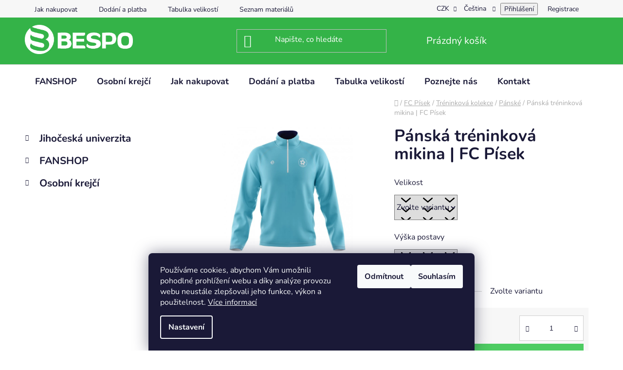

--- FILE ---
content_type: text/html; charset=utf-8
request_url: https://eshop.bespo.cz/panska-treninkova-mikina-fc-pisek/
body_size: 38050
content:
<!doctype html><html lang="cs" dir="ltr" class="header-background-dark external-fonts-loaded"><head><meta charset="utf-8" /><meta name="viewport" content="width=device-width,initial-scale=1" /><title>Pánská tréninková mikina | FC Písek - BESPO</title><link rel="preconnect" href="https://cdn.myshoptet.com" /><link rel="dns-prefetch" href="https://cdn.myshoptet.com" /><link rel="preload" href="https://cdn.myshoptet.com/prj/dist/master/cms/libs/jquery/jquery-1.11.3.min.js" as="script" /><link href="https://cdn.myshoptet.com/prj/dist/master/cms/templates/frontend_templates/shared/css/font-face/nunito.css" rel="stylesheet"><link href="https://cdn.myshoptet.com/prj/dist/master/shop/dist/font-shoptet-13.css.3c47e30adfa2e9e2683b.css" rel="stylesheet"><script>
dataLayer = [];
dataLayer.push({'shoptet' : {
    "pageId": 883,
    "pageType": "productDetail",
    "currency": "CZK",
    "currencyInfo": {
        "decimalSeparator": ",",
        "exchangeRate": 1,
        "priceDecimalPlaces": 0,
        "symbol": "K\u010d",
        "symbolLeft": 0,
        "thousandSeparator": " "
    },
    "language": "cs",
    "projectId": 498578,
    "product": {
        "id": 634,
        "guid": "983a58d2-5900-11ed-9164-246e96436f44",
        "hasVariants": true,
        "codes": [
            {
                "code": "153\/BESNINAM\/GARZATO\/FF\/3XL\/116"
            },
            {
                "code": "153\/BESNINAM\/GARZATO\/FF\/3XL\/122"
            },
            {
                "code": "153\/BESNINAM\/GARZATO\/FF\/3XL\/128"
            },
            {
                "code": "153\/BESNINAM\/GARZATO\/FF\/3XL\/134"
            },
            {
                "code": "153\/BESNINAM\/GARZATO\/FF\/3XL\/140"
            },
            {
                "code": "153\/BESNINAM\/GARZATO\/FF\/3XL\/146"
            },
            {
                "code": "153\/BESNINAM\/GARZATO\/FF\/3XL\/152"
            },
            {
                "code": "153\/BESNINAM\/GARZATO\/FF\/3XL\/158"
            },
            {
                "code": "153\/BESNINAM\/GARZATO\/FF\/3XL\/164"
            },
            {
                "code": "153\/BESNINAM\/GARZATO\/FF\/3XL\/170"
            },
            {
                "code": "153\/BESNINAM\/GARZATO\/FF\/3XL\/178"
            },
            {
                "code": "153\/BESNINAM\/GARZATO\/FF\/3XL\/186"
            },
            {
                "code": "153\/BESNINAM\/GARZATO\/FF\/3XL\/194"
            },
            {
                "code": "153\/BESNINAM\/GARZATO\/FF\/3XL\/200"
            },
            {
                "code": "153\/BESNINAM\/GARZATO\/FF\/3XL\/210"
            },
            {
                "code": "153\/BESNINAM\/GARZATO\/FF\/4XL\/116"
            },
            {
                "code": "153\/BESNINAM\/GARZATO\/FF\/4XL\/122"
            },
            {
                "code": "153\/BESNINAM\/GARZATO\/FF\/4XL\/128"
            },
            {
                "code": "153\/BESNINAM\/GARZATO\/FF\/4XL\/134"
            },
            {
                "code": "153\/BESNINAM\/GARZATO\/FF\/4XL\/140"
            },
            {
                "code": "153\/BESNINAM\/GARZATO\/FF\/4XL\/146"
            },
            {
                "code": "153\/BESNINAM\/GARZATO\/FF\/4XL\/152"
            },
            {
                "code": "153\/BESNINAM\/GARZATO\/FF\/4XL\/158"
            },
            {
                "code": "153\/BESNINAM\/GARZATO\/FF\/4XL\/164"
            },
            {
                "code": "153\/BESNINAM\/GARZATO\/FF\/4XL\/170"
            },
            {
                "code": "153\/BESNINAM\/GARZATO\/FF\/4XL\/178"
            },
            {
                "code": "153\/BESNINAM\/GARZATO\/FF\/4XL\/186"
            },
            {
                "code": "153\/BESNINAM\/GARZATO\/FF\/4XL\/194"
            },
            {
                "code": "153\/BESNINAM\/GARZATO\/FF\/4XL\/200"
            },
            {
                "code": "153\/BESNINAM\/GARZATO\/FF\/4XL\/210"
            },
            {
                "code": "153\/BESNINAM\/GARZATO\/FF\/L\/116"
            },
            {
                "code": "153\/BESNINAM\/GARZATO\/FF\/L\/122"
            },
            {
                "code": "153\/BESNINAM\/GARZATO\/FF\/L\/128"
            },
            {
                "code": "153\/BESNINAM\/GARZATO\/FF\/L\/134"
            },
            {
                "code": "153\/BESNINAM\/GARZATO\/FF\/L\/140"
            },
            {
                "code": "153\/BESNINAM\/GARZATO\/FF\/L\/146"
            },
            {
                "code": "153\/BESNINAM\/GARZATO\/FF\/L\/152"
            },
            {
                "code": "153\/BESNINAM\/GARZATO\/FF\/L\/158"
            },
            {
                "code": "153\/BESNINAM\/GARZATO\/FF\/L\/164"
            },
            {
                "code": "153\/BESNINAM\/GARZATO\/FF\/L\/170"
            },
            {
                "code": "153\/BESNINAM\/GARZATO\/FF\/L\/178"
            },
            {
                "code": "153\/BESNINAM\/GARZATO\/FF\/L\/186"
            },
            {
                "code": "153\/BESNINAM\/GARZATO\/FF\/L\/194"
            },
            {
                "code": "153\/BESNINAM\/GARZATO\/FF\/L\/200"
            },
            {
                "code": "153\/BESNINAM\/GARZATO\/FF\/L\/210"
            },
            {
                "code": "153\/BESNINAM\/GARZATO\/FF\/M\/116"
            },
            {
                "code": "153\/BESNINAM\/GARZATO\/FF\/M\/122"
            },
            {
                "code": "153\/BESNINAM\/GARZATO\/FF\/M\/128"
            },
            {
                "code": "153\/BESNINAM\/GARZATO\/FF\/M\/134"
            },
            {
                "code": "153\/BESNINAM\/GARZATO\/FF\/M\/140"
            },
            {
                "code": "153\/BESNINAM\/GARZATO\/FF\/M\/146"
            },
            {
                "code": "153\/BESNINAM\/GARZATO\/FF\/M\/152"
            },
            {
                "code": "153\/BESNINAM\/GARZATO\/FF\/M\/158"
            },
            {
                "code": "153\/BESNINAM\/GARZATO\/FF\/M\/164"
            },
            {
                "code": "153\/BESNINAM\/GARZATO\/FF\/M\/170"
            },
            {
                "code": "153\/BESNINAM\/GARZATO\/FF\/M\/178"
            },
            {
                "code": "153\/BESNINAM\/GARZATO\/FF\/M\/186"
            },
            {
                "code": "153\/BESNINAM\/GARZATO\/FF\/M\/194"
            },
            {
                "code": "153\/BESNINAM\/GARZATO\/FF\/M\/200"
            },
            {
                "code": "153\/BESNINAM\/GARZATO\/FF\/M\/210"
            },
            {
                "code": "153\/BESNINAM\/GARZATO\/FF\/S\/116"
            },
            {
                "code": "153\/BESNINAM\/GARZATO\/FF\/S\/122"
            },
            {
                "code": "153\/BESNINAM\/GARZATO\/FF\/S\/128"
            },
            {
                "code": "153\/BESNINAM\/GARZATO\/FF\/S\/134"
            },
            {
                "code": "153\/BESNINAM\/GARZATO\/FF\/S\/140"
            },
            {
                "code": "153\/BESNINAM\/GARZATO\/FF\/S\/146"
            },
            {
                "code": "153\/BESNINAM\/GARZATO\/FF\/S\/152"
            },
            {
                "code": "153\/BESNINAM\/GARZATO\/FF\/S\/158"
            },
            {
                "code": "153\/BESNINAM\/GARZATO\/FF\/S\/164"
            },
            {
                "code": "153\/BESNINAM\/GARZATO\/FF\/S\/170"
            },
            {
                "code": "153\/BESNINAM\/GARZATO\/FF\/S\/178"
            },
            {
                "code": "153\/BESNINAM\/GARZATO\/FF\/S\/186"
            },
            {
                "code": "153\/BESNINAM\/GARZATO\/FF\/S\/194"
            },
            {
                "code": "153\/BESNINAM\/GARZATO\/FF\/S\/200"
            },
            {
                "code": "153\/BESNINAM\/GARZATO\/FF\/S\/210"
            },
            {
                "code": "153\/BESNINAM\/GARZATO\/FF\/XL\/116"
            },
            {
                "code": "153\/BESNINAM\/GARZATO\/FF\/XL\/122"
            },
            {
                "code": "153\/BESNINAM\/GARZATO\/FF\/XL\/128"
            },
            {
                "code": "153\/BESNINAM\/GARZATO\/FF\/XL\/134"
            },
            {
                "code": "153\/BESNINAM\/GARZATO\/FF\/XL\/140"
            },
            {
                "code": "153\/BESNINAM\/GARZATO\/FF\/XL\/146"
            },
            {
                "code": "153\/BESNINAM\/GARZATO\/FF\/XL\/152"
            },
            {
                "code": "153\/BESNINAM\/GARZATO\/FF\/XL\/158"
            },
            {
                "code": "153\/BESNINAM\/GARZATO\/FF\/XL\/164"
            },
            {
                "code": "153\/BESNINAM\/GARZATO\/FF\/XL\/170"
            },
            {
                "code": "153\/BESNINAM\/GARZATO\/FF\/XL\/178"
            },
            {
                "code": "153\/BESNINAM\/GARZATO\/FF\/XL\/186"
            },
            {
                "code": "153\/BESNINAM\/GARZATO\/FF\/XL\/194"
            },
            {
                "code": "153\/BESNINAM\/GARZATO\/FF\/XL\/200"
            },
            {
                "code": "153\/BESNINAM\/GARZATO\/FF\/XL\/210"
            },
            {
                "code": "153\/BESNINAM\/GARZATO\/FF\/XS\/116"
            },
            {
                "code": "153\/BESNINAM\/GARZATO\/FF\/XS\/122"
            },
            {
                "code": "153\/BESNINAM\/GARZATO\/FF\/XS\/128"
            },
            {
                "code": "153\/BESNINAM\/GARZATO\/FF\/XS\/134"
            },
            {
                "code": "153\/BESNINAM\/GARZATO\/FF\/XS\/140"
            },
            {
                "code": "153\/BESNINAM\/GARZATO\/FF\/XS\/146"
            },
            {
                "code": "153\/BESNINAM\/GARZATO\/FF\/XS\/152"
            },
            {
                "code": "153\/BESNINAM\/GARZATO\/FF\/XS\/158"
            },
            {
                "code": "153\/BESNINAM\/GARZATO\/FF\/XS\/164"
            },
            {
                "code": "153\/BESNINAM\/GARZATO\/FF\/XS\/170"
            },
            {
                "code": "153\/BESNINAM\/GARZATO\/FF\/XS\/178"
            },
            {
                "code": "153\/BESNINAM\/GARZATO\/FF\/XS\/186"
            },
            {
                "code": "153\/BESNINAM\/GARZATO\/FF\/XS\/194"
            },
            {
                "code": "153\/BESNINAM\/GARZATO\/FF\/XS\/200"
            },
            {
                "code": "153\/BESNINAM\/GARZATO\/FF\/XS\/210"
            },
            {
                "code": "153\/BESNINAM\/GARZATO\/FF\/XXL\/116"
            },
            {
                "code": "153\/BESNINAM\/GARZATO\/FF\/XXL\/122"
            },
            {
                "code": "153\/BESNINAM\/GARZATO\/FF\/XXL\/128"
            },
            {
                "code": "153\/BESNINAM\/GARZATO\/FF\/XXL\/134"
            },
            {
                "code": "153\/BESNINAM\/GARZATO\/FF\/XXL\/140"
            },
            {
                "code": "153\/BESNINAM\/GARZATO\/FF\/XXL\/146"
            },
            {
                "code": "153\/BESNINAM\/GARZATO\/FF\/XXL\/152"
            },
            {
                "code": "153\/BESNINAM\/GARZATO\/FF\/XXL\/158"
            },
            {
                "code": "153\/BESNINAM\/GARZATO\/FF\/XXL\/164"
            },
            {
                "code": "153\/BESNINAM\/GARZATO\/FF\/XXL\/170"
            },
            {
                "code": "153\/BESNINAM\/GARZATO\/FF\/XXL\/178"
            },
            {
                "code": "153\/BESNINAM\/GARZATO\/FF\/XXL\/186"
            },
            {
                "code": "153\/BESNINAM\/GARZATO\/FF\/XXL\/194"
            },
            {
                "code": "153\/BESNINAM\/GARZATO\/FF\/XXL\/200"
            },
            {
                "code": "153\/BESNINAM\/GARZATO\/FF\/XXL\/210"
            }
        ],
        "name": "P\u00e1nsk\u00e1 tr\u00e9ninkov\u00e1 mikina | FC P\u00edsek",
        "appendix": "",
        "weight": 0,
        "manufacturerGuid": "1EF5334714E060868C83DA0BA3DED3EE",
        "currentCategory": "FC P\u00edsek | Tr\u00e9ninkov\u00e1 kolekce | FC P\u00edsek | Tr\u00e9ninkov\u00e1 kolekce | P\u00e1nsk\u00e9",
        "currentCategoryGuid": "95e44340-5900-11ed-888b-246e96436f44",
        "defaultCategory": "FC P\u00edsek | Tr\u00e9ninkov\u00e1 kolekce | FC P\u00edsek | Tr\u00e9ninkov\u00e1 kolekce | P\u00e1nsk\u00e9",
        "defaultCategoryGuid": "95e44340-5900-11ed-888b-246e96436f44",
        "currency": "CZK",
        "priceWithVat": 1106
    },
    "stocks": [
        {
            "id": "ext",
            "title": "Sklad",
            "isDeliveryPoint": 0,
            "visibleOnEshop": 1
        }
    ],
    "cartInfo": {
        "id": null,
        "freeShipping": false,
        "freeShippingFrom": null,
        "leftToFreeGift": {
            "formattedPrice": "0 K\u010d",
            "priceLeft": 0
        },
        "freeGift": false,
        "leftToFreeShipping": {
            "priceLeft": null,
            "dependOnRegion": null,
            "formattedPrice": null
        },
        "discountCoupon": [],
        "getNoBillingShippingPrice": {
            "withoutVat": 0,
            "vat": 0,
            "withVat": 0
        },
        "cartItems": [],
        "taxMode": "ORDINARY"
    },
    "cart": [],
    "customer": {
        "priceRatio": 1,
        "priceListId": 1,
        "groupId": null,
        "registered": false,
        "mainAccount": false
    }
}});
dataLayer.push({'cookie_consent' : {
    "marketing": "denied",
    "analytics": "denied"
}});
document.addEventListener('DOMContentLoaded', function() {
    shoptet.consent.onAccept(function(agreements) {
        if (agreements.length == 0) {
            return;
        }
        dataLayer.push({
            'cookie_consent' : {
                'marketing' : (agreements.includes(shoptet.config.cookiesConsentOptPersonalisation)
                    ? 'granted' : 'denied'),
                'analytics': (agreements.includes(shoptet.config.cookiesConsentOptAnalytics)
                    ? 'granted' : 'denied')
            },
            'event': 'cookie_consent'
        });
    });
});
</script>
<meta property="og:type" content="website"><meta property="og:site_name" content="eshop.bespo.cz"><meta property="og:url" content="https://eshop.bespo.cz/panska-treninkova-mikina-fc-pisek/"><meta property="og:title" content="Pánská tréninková mikina | FC Písek - BESPO"><meta name="author" content="BESPO"><meta name="web_author" content="Shoptet.cz"><meta name="dcterms.rightsHolder" content="eshop.bespo.cz"><meta name="robots" content="index,follow"><meta property="og:image" content="https://cdn.myshoptet.com/usr/eshop.bespo.cz/user/shop/big/634-3_besninam-pd-fc-pisek-trenink-n.jpg?690ca9a1"><meta property="og:description" content="Pánská tréninková mikina | FC Písek. "><meta name="description" content="Pánská tréninková mikina | FC Písek. "><meta property="product:price:amount" content="1106"><meta property="product:price:currency" content="CZK"><style>:root {--color-primary: #141416;--color-primary-h: 240;--color-primary-s: 5%;--color-primary-l: 8%;--color-primary-hover: #34b348;--color-primary-hover-h: 129;--color-primary-hover-s: 55%;--color-primary-hover-l: 45%;--color-secondary: #4ecc62;--color-secondary-h: 130;--color-secondary-s: 55%;--color-secondary-l: 55%;--color-secondary-hover: #34b348;--color-secondary-hover-h: 129;--color-secondary-hover-s: 55%;--color-secondary-hover-l: 45%;--color-tertiary: #141416;--color-tertiary-h: 240;--color-tertiary-s: 5%;--color-tertiary-l: 8%;--color-tertiary-hover: #ffffff;--color-tertiary-hover-h: 0;--color-tertiary-hover-s: 0%;--color-tertiary-hover-l: 100%;--color-header-background: #34b348;--template-font: "Nunito";--template-headings-font: "Nunito";--header-background-url: none;--cookies-notice-background: #1A1937;--cookies-notice-color: #F8FAFB;--cookies-notice-button-hover: #f5f5f5;--cookies-notice-link-hover: #27263f;--templates-update-management-preview-mode-content: "Náhled aktualizací šablony je aktivní pro váš prohlížeč."}</style>
    
    <link href="https://cdn.myshoptet.com/prj/dist/master/shop/dist/main-13.less.96035efb4db1532b3cd7.css" rel="stylesheet" />
            <link href="https://cdn.myshoptet.com/prj/dist/master/shop/dist/mobile-header-v1-13.less.629f2f48911e67d0188c.css" rel="stylesheet" />
    
    <script>var shoptet = shoptet || {};</script>
    <script src="https://cdn.myshoptet.com/prj/dist/master/shop/dist/main-3g-header.js.05f199e7fd2450312de2.js"></script>
<!-- User include --><!-- api 446(100) html code header -->
<link rel="stylesheet" href="https://cdn.myshoptet.com/usr/api2.dklab.cz/user/documents/_doplnky/poznamka/498578/304/498578_304.css" type="text/css" /><style> :root { 
            --dklab-poznamka-color-main: #000000;  
            --dklab-poznamka-color-empty: #A9A9A9;             
            --dklab-poznamka-color-tooltip-background: #000000;             
            --dklab-poznamka-color-tooltip-text: #FFFFFF;             
            --dklab-poznamka-color-cart-message: #000000;             
            --dklab-poznamka-color-cart-message-background: #F7AB31;             
        }
        </style>
<!-- api 605(253) html code header -->
<style>
    /*.nf-v2 .message, .nf-v2 div.message {
        visibility: hidden;
    }*/
</style>
<script>
    var shoptetakNotificationsSettings={"useRoundingCorners":true,"useNotificationGradient":false,"useLongNotificationGradient":false,"darkMode":false,"notificationsActivation":true,"notificationsPosition":"bottom-left","notificationsEffect":"slide"};

    var body=document.getElementsByTagName("body")[0];
    const root = document.documentElement;

    if (shoptetakNotificationsSettings.notificationsActivation) {
        root.classList.add("nf-v2");

        if (shoptetakNotificationsSettings.useRoundingCorners) {
            root.classList.add("st-nf-rounding-corners");
        }
        if (shoptetakNotificationsSettings.useNotificationGradient) {
            root.classList.add("st-nf-notification-gradient");
        }
        if (shoptetakNotificationsSettings.useLongNotificationGradient) {
            root.classList.add("st-nf-long-gradient");
        }
        if (shoptetakNotificationsSettings.darkMode) {
            root.classList.add("st-nf-dark-mode");
        }
        if (shoptetakNotificationsSettings.notificationsPosition) {
            if (shoptetakNotificationsSettings.notificationsPosition === 'bottom-left') {
                root.classList.add("st-nf-bleft");
            }
            if (shoptetakNotificationsSettings.notificationsPosition === 'bottom-right') {
                root.classList.add("st-nf-bright");
            }
            if (shoptetakNotificationsSettings.notificationsPosition === 'top-left') {
                root.classList.add("st-nf-tleft");
            }
            if (shoptetakNotificationsSettings.notificationsPosition === 'top-right') {
                root.classList.add("st-nf-tright");
            }
        }
        if (shoptetakNotificationsSettings.notificationsEffect) {
            if (shoptetakNotificationsSettings.notificationsEffect === 'slide') {
                root.classList.add("st-nf-slide");
            }
            if (shoptetakNotificationsSettings.notificationsEffect === 'fade') {
                root.classList.add("st-nf-fade");
            }
            if (shoptetakNotificationsSettings.notificationsEffect === 'zoom') {
                root.classList.add("st-nf-zoom");
            }
        }
    }

    function init() {
        if (document.getElementsByClassName("template-04").length) {
            document.getElementsByTagName('html')[0].classList.add("nf-templ-04");
        }
    }
    /* for Mozilla/Opera9 */
    if (document.addEventListener) {
        document.addEventListener("DOMContentLoaded", init, false);
    }
    /* for Internet Explorer */
    /*@cc_on @*/
    /*@if (@_win32)
      document.write("<script id=__ie_onload defer src=javascript:void(0)><\/script>");
      var script = document.getElementById("__ie_onload");
      script.onreadystatechange = function() {
        if (this.readyState == "complete") {
          init(); // call the onload handler
        }
      };
    /*@end @*/

    /* for Safari */
    if (/WebKit/i.test(navigator.userAgent)) { // sniff
        var _timer = setInterval(function () {
            if (/loaded|complete/.test(document.readyState)) {
                init(); // call the onload handler
            }
        }, 10);
    }

    /* for other browsers */
    window.onload = init;
</script>

<!-- service 446(100) html code header -->
<style>
@font-face {
    font-family: 'poznamka';
    src:  url('https://cdn.myshoptet.com/usr/api2.dklab.cz/user/documents/_doplnky/poznamka/font/note.eot?v1');
    src:  url('https://cdn.myshoptet.com/usr/api2.dklab.cz/user/documents/_doplnky/poznamka/font/note.eot?v1#iefix') format('embedded-opentype'),
    url('https://cdn.myshoptet.com/usr/api2.dklab.cz/user/documents/_doplnky/poznamka/font/note.ttf?v1') format('truetype'),
    url('https://cdn.myshoptet.com/usr/api2.dklab.cz/user/documents/_doplnky/poznamka/font/note.woff?v1') format('woff'),
    url('https://cdn.myshoptet.com/usr/api2.dklab.cz/user/documents/_doplnky/poznamka/font/note.svg?v1') format('svg');
    font-weight: normal;
    font-style: normal;
}
</style>
<!-- service 605(253) html code header -->
<link rel="stylesheet" href="https://cdn.myshoptet.com/usr/shoptet.tomashlad.eu/user/documents/extras/notifications-v2/screen.min.css?v=26"/>

<!-- service 1472(1086) html code header -->
<link rel="stylesheet" href="https://cdn.myshoptet.com/usr/apollo.jakubtursky.sk/user/documents/assets/sipky/main.css?v=19">
<!-- project html code header -->
<style>:root {
/* Nastavenie štýlov, farieb*/

--header-info-bar-BG: #1bb15c;

--header-info-bar-BG-hover: var(--color-secondary-hover);

--header-info-bar-text-color: #ffffff;

--header-info-bar-icon-color: var(--header-info-bar-text-color);

--header-info-bar-btn-BG: #ffffff;

--header-info-bar-btn-BG-hover: #ffffff;

--header-info-bar-btn-text-color: #000000;

--header-info-bar-btn-text-color-hover: #000000;
}</style>

<style>
.empty-content-category {display: none !important}
</style>

<style type="text/css">
#cat-733 { display: none }
#cat-3239 { display: none }
#cat-1861 { display: none }
#cat-2230 { display: none }
#cat-3062 { display: none }
#cat-2331 { display: none }
#cat-2263 { display: none }
#cat-2161 { display: none }
#cat-2109 { display: none }
#cat-3119 { display: none }
#cat-3197 { display: none }
#cat-3212 { display: none }
#cat-3089 { display: none }
#cat-2513 { display: none }
#cat-2564 { display: none }
#cat-2275 { display: none }
#cat-1959 { display: none }
#cat-1968 { display: none }
#cat-2579 { display: none }
#cat-2131 { display: none }
#cat-3098 { display: none }
#cat-2143 { display: none }
#cat-2218 { display: none }
#cat-2543 { display: none }
#cat-3074 { display: none }
#cat-2191 { display: none }
#cat-2118 { display: none }
#cat-2070 { display: none }
#cat-1615 { display: none }
#cat-2319 { display: none }
#cat-2364 { display: none }
#cat-877 { display: none }
#cat-1216 { display: none }
#cat-2393 { display: none }
#cat-2510 { display: none }
#cat-2149 { display: none }
#cat-2447 { display: none }
#cat-2462 { display: none }
#cat-2376 { display: none }
#cat-1453 { display: none }
#cat-2307 { display: none }
#cat-3227 { display: none }
#cat-2242 { display: none }
#cat-3248 { display: none }
#cat-3269 { display: none }
#cat-3281 { display: none }
#cat-3296 { display: none }
#cat-3311 { display: none }
#cat-3326 { display: none }
#cat-3338 { display: none }
#cat-3353 { display: none }
#cat-3620 { display: none }
#cat-3635 { display: none }
#cat-3047 { display: none }
#cat-2594 { display: none }
#cat-1995 { display: none }
#cat-2364 { display: none }
#cat-1944 { display: none }
#cat-3659 { display: none }
#cat-3686 { display: none }
#cat-3698 { display: none }
#cat-3725 { display: none }
#cat-3746 { display: none }
#cat-3776 { display: none }
#cat-3806 { display: none }
#cat-3822 { display: none }
#cat-3825 { display: none }
</style>

<style type="text/css">
#cat-970 { display: none }
</style>

<style type="text/css">
#cat-940 { display: none }
</style>

<style type="text/css">
#cat-823 { display: none }
</style>

<style type="text/css">
#cat-2343 { display: none }
</style>

<style type="text/css">
#cat-727 { display: none }
</style>

<style type="text/css">
#cat-838 { display: none }
</style>

<style>
.menu-item-766 { display: none !important}
</style>

<style>
.menu-item-1861 { display: none !important}
</style>

<style>
.menu-item-3047 { display: none !important}
</style>

<style>
.menu-item-2070 { display: none !important}
</style>

<style>
.menu-item-3089 { display: none !important}
</style>

<style>
.menu-item-3098 { display: none !important}
</style>

<style>
.menu-item-2376 { display: none !important}
</style>

<style>
.menu-item-2510 { display: none !important}
</style>

<style>
.menu-item-2543 { display: none !important}
</style>

<style>
.menu-item-3062 { display: none !important}
.menu-item-2579 { display: none !important}
.menu-item-3227 { display: none !important}
.menu-item-3197 { display: none !important}
.menu-item-2143 { display: none !important}
.menu-item-1995 { display: none !important}
.menu-item-3074 { display: none !important}
.menu-item-3212 { display: none !important}
.menu-item-2161 { display: none !important}
.menu-item-2319 { display: none !important}
.menu-item-3239 { display: none !important}
.menu-item-3248 { display: none !important}
.menu-item-3269 { display: none !important}
.menu-item-3281 { display: none !important}
.menu-item-3296 { display: none !important}
.menu-item-3311 { display: none !important}
.menu-item-3326 { display: none !important}
.menu-item-3338 { display: none !important}
.menu-item-3353 { display: none !important}
.menu-item-3620 { display: none !important}
.menu-item-3659 { display: none !important}
.menu-item-3686 { display: none !important}
.menu-item-3698 { display: none !important}
.menu-item-3725 { display: none !important}
.menu-item-3746 { display: none !important}
.menu-item-3776 { display: none !important}
.menu-item-3806 { display: none !important}
.menu-item-3822 { display: none !important}
.menu-item-3825 { display: none !important}
</style>

<style>
.menu-item-2393 { display: none !important}
</style>

<style>
.menu-item-2594 { display: none !important}
</style>

<style>
.menu-item-2331 { display: none !important}
</style>

<style>
.menu-item-2462 { display: none !important}
</style>

<style>
.menu-item-2447 { display: none !important}
</style>

<style>
.menu-item-1453 { display: none !important}
</style>

<style>
.menu-item-2513 { display: none !important}
</style>

<style>
.menu-item-2364 { display: none !important}
</style>

<style>
.menu-item-2564 { display: none !important}
</style>

<style>
.menu-item-2191 { display: none !important}
</style>

<style>
.menu-item-2131 { display: none !important}
</style>

<style>
.menu-item-2263 { display: none !important}
</style>

<style>
.menu-item-2364 { display: none !important}
</style>

<style>
.menu-item-2343 { display: none !important}
</style>

<style>
.menu-item-230 { display: none !important}
</style>

<style>
.menu-item-2275 { display: none !important}
</style>

<style>
.menu-item-2218 { display: none !important}
</style>

<style>
.menu-item-1944 { display: none !important}
</style>

<style>
.menu-item-2242 { display: none !important}
</style>

<style>
.menu-item-2307 { display: none !important}
</style>

<style>
.menu-item-2230 { display: none !important}
</style>

<style>
.menu-item-2149 { display: none !important}
</style>

<style>
.menu-item-1968 { display: none !important}
</style>

<style>
.menu-item-1995 display: none !important}
</style>

<style>
.menu-item-2109 { display: none !important}
</style>

<style>
.menu-item-2118 { display: none !important}
</style>

<style>
.menu-item-1615 { display: none !important}
</style>

<style>
.menu-item-2043 { display: none !important}
</style>

<style>
.menu-item-727 { display: none !important}
</style>

<style>
.menu-item-1959 { display: none !important}
</style>

<style>
.menu-item-940 { display: none !important}
</style>

<style>
.menu-item-970 { display: none !important}
</style>

<style>
.menu-item-1543 { display: none !important}
</style>

<style type="text/css">
#cat-766 { display: none }
</style>

<style type="text/css">
#cat-1543 { display: none }
</style>

<style type="text/css">
#cat-2043 { display: none }
</style>

<style type="text/css">
#cat-916 { display: none }
</style>

<style type="text/css">
.col-md-6 { display: none }
</style>

<style>
.menu-item-733 { display: none !important}
</style>

<style>
.menu-item-823 { display: none !important}
</style>

<style>
.menu-item-838 { display: none !important}
</style>

<style>
.menu-item-916 { display: none !important}
</style>

<style>
.menu-item-877 { display: none !important}
</style>

<style>
.menu-item-1216 { display: none !important}
</style>

<style>
.btn.btn-conversion:hover, a.btn.btn-conversion:hover, .btn.btn-cart:hover, a.btn.btn-cart:hover {
color: #FFFFFF;
}
</style>

<style type="text/css"> #manufacturer-filter { display: none } 
</style>

<style type="text/css"> .param-filter-top { display: none } 
</style>


<script>
var detailProductArrows = true;
var detailProductArrowsShowOnHover = false;
var detailProductArrowsRadius = true;
</script>

<!-- /User include --><link rel="shortcut icon" href="/favicon.ico" type="image/x-icon" /><link rel="canonical" href="https://eshop.bespo.cz/panska-treninkova-mikina-fc-pisek/" /><link rel="alternate" hreflang="cs" href="https://eshop.bespo.cz/panska-treninkova-mikina-fc-pisek/" /><link rel="alternate" hreflang="en" href="https://eshop.bespo.cz/en/panska-treninkova-mikina-fc-pisek/" /><link rel="alternate" hreflang="x-default" href="https://eshop.bespo.cz/panska-treninkova-mikina-fc-pisek/" /><style>/* custom background */@media (min-width: 992px) {body {background-position: left top;background-repeat: repeat !important;background-attachment: scroll;}}</style>    <!-- Global site tag (gtag.js) - Google Analytics -->
    <script async src="https://www.googletagmanager.com/gtag/js?id=G-2L24R3RZXP"></script>
    <script>
        
        window.dataLayer = window.dataLayer || [];
        function gtag(){dataLayer.push(arguments);}
        

                    console.debug('default consent data');

            gtag('consent', 'default', {"ad_storage":"denied","analytics_storage":"denied","ad_user_data":"denied","ad_personalization":"denied","wait_for_update":500});
            dataLayer.push({
                'event': 'default_consent'
            });
        
        gtag('js', new Date());

                gtag('config', 'UA-223927101-2', { 'groups': "UA" });
        
                gtag('config', 'G-2L24R3RZXP', {"groups":"GA4","send_page_view":false,"content_group":"productDetail","currency":"CZK","page_language":"cs"});
        
        
        
        
        
        
                    gtag('event', 'page_view', {"send_to":"GA4","page_language":"cs","content_group":"productDetail","currency":"CZK"});
        
                gtag('set', 'currency', 'CZK');

        gtag('event', 'view_item', {
            "send_to": "UA",
            "items": [
                {
                    "id": "153\/BESNINAM\/GARZATO\/FF\/3XL\/116",
                    "name": "P\u00e1nsk\u00e1 tr\u00e9ninkov\u00e1 mikina | FC P\u00edsek",
                    "category": "FC P\u00edsek \/ Tr\u00e9ninkov\u00e1 kolekce \/ FC P\u00edsek | Tr\u00e9ninkov\u00e1 kolekce | P\u00e1nsk\u00e9",
                                        "brand": "FC P\u00edsek\/7",
                                                            "variant": "Velikost: 3XL, V\u00fd\u0161ka postavy: 111-116",
                                        "price": 914
                }
            ]
        });
        
        
        
        
        
                    gtag('event', 'view_item', {"send_to":"GA4","page_language":"cs","content_group":"productDetail","value":914,"currency":"CZK","items":[{"item_id":"153\/BESNINAM\/GARZATO\/FF\/3XL\/116","item_name":"P\u00e1nsk\u00e1 tr\u00e9ninkov\u00e1 mikina | FC P\u00edsek","item_brand":"FC P\u00edsek\/7","item_category":"FC P\u00edsek","item_category2":"Tr\u00e9ninkov\u00e1 kolekce","item_category3":"FC P\u00edsek | Tr\u00e9ninkov\u00e1 kolekce | P\u00e1nsk\u00e9","item_variant":"153\/BESNINAM\/GARZATO\/FF\/3XL\/116~Velikost: 3XL, V\u00fd\u0161ka postavy: 111-116","price":914,"quantity":1,"index":0}]});
        
        
        
        
        
        
        
        document.addEventListener('DOMContentLoaded', function() {
            if (typeof shoptet.tracking !== 'undefined') {
                for (var id in shoptet.tracking.bannersList) {
                    gtag('event', 'view_promotion', {
                        "send_to": "UA",
                        "promotions": [
                            {
                                "id": shoptet.tracking.bannersList[id].id,
                                "name": shoptet.tracking.bannersList[id].name,
                                "position": shoptet.tracking.bannersList[id].position
                            }
                        ]
                    });
                }
            }

            shoptet.consent.onAccept(function(agreements) {
                if (agreements.length !== 0) {
                    console.debug('gtag consent accept');
                    var gtagConsentPayload =  {
                        'ad_storage': agreements.includes(shoptet.config.cookiesConsentOptPersonalisation)
                            ? 'granted' : 'denied',
                        'analytics_storage': agreements.includes(shoptet.config.cookiesConsentOptAnalytics)
                            ? 'granted' : 'denied',
                                                                                                'ad_user_data': agreements.includes(shoptet.config.cookiesConsentOptPersonalisation)
                            ? 'granted' : 'denied',
                        'ad_personalization': agreements.includes(shoptet.config.cookiesConsentOptPersonalisation)
                            ? 'granted' : 'denied',
                        };
                    console.debug('update consent data', gtagConsentPayload);
                    gtag('consent', 'update', gtagConsentPayload);
                    dataLayer.push(
                        { 'event': 'update_consent' }
                    );
                }
            });
        });
    </script>
</head><body class="desktop id-883 in-fc-pisek-treninkova-kolekce-panske template-13 type-product type-detail multiple-columns-body columns-mobile-2 columns-3 smart-labels-active ums_forms_redesign--off ums_a11y_category_page--on ums_discussion_rating_forms--off ums_flags_display_unification--on ums_a11y_login--on mobile-header-version-1"><noscript>
    <style>
        #header {
            padding-top: 0;
            position: relative !important;
            top: 0;
        }
        .header-navigation {
            position: relative !important;
        }
        .overall-wrapper {
            margin: 0 !important;
        }
        body:not(.ready) {
            visibility: visible !important;
        }
    </style>
    <div class="no-javascript">
        <div class="no-javascript__title">Musíte změnit nastavení vašeho prohlížeče</div>
        <div class="no-javascript__text">Podívejte se na: <a href="https://www.google.com/support/bin/answer.py?answer=23852">Jak povolit JavaScript ve vašem prohlížeči</a>.</div>
        <div class="no-javascript__text">Pokud používáte software na blokování reklam, může být nutné povolit JavaScript z této stránky.</div>
        <div class="no-javascript__text">Děkujeme.</div>
    </div>
</noscript>

        <div id="fb-root"></div>
        <script>
            window.fbAsyncInit = function() {
                FB.init({
//                    appId            : 'your-app-id',
                    autoLogAppEvents : true,
                    xfbml            : true,
                    version          : 'v19.0'
                });
            };
        </script>
        <script async defer crossorigin="anonymous" src="https://connect.facebook.net/cs_CZ/sdk.js"></script>    <div class="siteCookies siteCookies--bottom siteCookies--dark js-siteCookies" role="dialog" data-testid="cookiesPopup" data-nosnippet>
        <div class="siteCookies__form">
            <div class="siteCookies__content">
                <div class="siteCookies__text">
                    Používáme cookies, abychom Vám umožnili pohodlné prohlížení webu a díky analýze provozu webu neustále zlepšovali jeho funkce, výkon a použitelnost. <a href="/dokumenty/eshop-bespo-cz-prohlaseni-o-cookies/" target="_blank" rel="noopener noreferrer">Více informací</a>
                </div>
                <p class="siteCookies__links">
                    <button class="siteCookies__link js-cookies-settings" aria-label="Nastavení cookies" data-testid="cookiesSettings">Nastavení</button>
                </p>
            </div>
            <div class="siteCookies__buttonWrap">
                                    <button class="siteCookies__button js-cookiesConsentSubmit" value="reject" aria-label="Odmítnout cookies" data-testid="buttonCookiesReject">Odmítnout</button>
                                <button class="siteCookies__button js-cookiesConsentSubmit" value="all" aria-label="Přijmout cookies" data-testid="buttonCookiesAccept">Souhlasím</button>
            </div>
        </div>
        <script>
            document.addEventListener("DOMContentLoaded", () => {
                const siteCookies = document.querySelector('.js-siteCookies');
                document.addEventListener("scroll", shoptet.common.throttle(() => {
                    const st = document.documentElement.scrollTop;
                    if (st > 1) {
                        siteCookies.classList.add('siteCookies--scrolled');
                    } else {
                        siteCookies.classList.remove('siteCookies--scrolled');
                    }
                }, 100));
            });
        </script>
    </div>
<a href="#content" class="skip-link sr-only">Přejít na obsah</a><div class="overall-wrapper"><div class="user-action"><div class="container">
    <div class="user-action-in">
                    <div id="login" class="user-action-login popup-widget login-widget" role="dialog" aria-labelledby="loginHeading">
        <div class="popup-widget-inner">
                            <h2 id="loginHeading">Přihlášení k vašemu účtu</h2><div id="customerLogin"><form action="/action/Customer/Login/" method="post" id="formLoginIncluded" class="csrf-enabled formLogin" data-testid="formLogin"><input type="hidden" name="referer" value="" /><div class="form-group"><div class="input-wrapper email js-validated-element-wrapper no-label"><input type="email" name="email" class="form-control" autofocus placeholder="E-mailová adresa (např. jan@novak.cz)" data-testid="inputEmail" autocomplete="email" required /></div></div><div class="form-group"><div class="input-wrapper password js-validated-element-wrapper no-label"><input type="password" name="password" class="form-control" placeholder="Heslo" data-testid="inputPassword" autocomplete="current-password" required /><span class="no-display">Nemůžete vyplnit toto pole</span><input type="text" name="surname" value="" class="no-display" /></div></div><div class="form-group"><div class="login-wrapper"><button type="submit" class="btn btn-secondary btn-text btn-login" data-testid="buttonSubmit">Přihlásit se</button><div class="password-helper"><a href="/registrace/" data-testid="signup" rel="nofollow">Nová registrace</a><a href="/klient/zapomenute-heslo/" rel="nofollow">Zapomenuté heslo</a></div></div></div></form>
</div>                    </div>
    </div>

                <div id="cart-widget" class="user-action-cart popup-widget cart-widget loader-wrapper" data-testid="popupCartWidget" role="dialog" aria-hidden="true">
            <div class="popup-widget-inner cart-widget-inner place-cart-here">
                <div class="loader-overlay">
                    <div class="loader"></div>
                </div>
            </div>
        </div>
    </div>
</div>
</div><div class="top-navigation-bar" data-testid="topNavigationBar">

    <div class="container">

                            <div class="top-navigation-menu">
                <ul class="top-navigation-bar-menu">
                                            <li class="top-navigation-menu-item-27">
                            <a href="/jak-nakupovat/" title="Jak nakupovat" target="blank">Jak nakupovat</a>
                        </li>
                                            <li class="top-navigation-menu-item-715">
                            <a href="/doprava-a-platba/" title="Dodání a platba" target="blank">Dodání a platba</a>
                        </li>
                                            <li class="top-navigation-menu-item-718">
                            <a href="/tabulka-velikosti/" title="Tabulka velikostí">Tabulka velikostí</a>
                        </li>
                                            <li class="top-navigation-menu-item-967">
                            <a href="/seznam-materialu/" title="Seznam materiálů">Seznam materiálů</a>
                        </li>
                                    </ul>
                <div class="top-navigation-menu-trigger">Více</div>
                <ul class="top-navigation-bar-menu-helper"></ul>
            </div>
        
        <div class="top-navigation-tools">
                <div class="languagesMenu">
        <button id="topNavigationDropdown" class="languagesMenu__flags" type="button" data-toggle="dropdown" aria-haspopup="true" aria-expanded="false">
            <svg aria-hidden="true" style="position: absolute; width: 0; height: 0; overflow: hidden;" version="1.1" xmlns="http://www.w3.org/2000/svg" xmlns:xlink="http://www.w3.org/1999/xlink"><defs><symbol id="shp-flag-CZ" viewBox="0 0 32 32"><title>CZ</title><path fill="#0052b4" style="fill: var(--color20, #0052b4)" d="M0 5.334h32v21.333h-32v-21.333z"></path><path fill="#d80027" style="fill: var(--color19, #d80027)" d="M32 16v10.666h-32l13.449-10.666z"></path><path fill="#f0f0f0" style="fill: var(--color21, #f0f0f0)" d="M32 5.334v10.666h-18.551l-13.449-10.666z"></path></symbol><symbol id="shp-flag-GB" viewBox="0 0 32 32"><title>GB</title><path fill="#f0f0f0" style="fill: var(--color21, #f0f0f0)" d="M0 5.333h32v21.334h-32v-21.334z"></path><path fill="#d80027" style="fill: var(--color19, #d80027)" d="M18 5.333h-4v8.667h-14v4h14v8.667h4v-8.667h14v-4h-14z"></path><path fill="#0052b4" style="fill: var(--color20, #0052b4)" d="M24.612 19.71l7.388 4.105v-4.105z"></path><path fill="#0052b4" style="fill: var(--color20, #0052b4)" d="M19.478 19.71l12.522 6.957v-1.967l-8.981-4.989z"></path><path fill="#0052b4" style="fill: var(--color20, #0052b4)" d="M28.665 26.666l-9.186-5.104v5.104z"></path><path fill="#f0f0f0" style="fill: var(--color21, #f0f0f0)" d="M19.478 19.71l12.522 6.957v-1.967l-8.981-4.989z"></path><path fill="#d80027" style="fill: var(--color19, #d80027)" d="M19.478 19.71l12.522 6.957v-1.967l-8.981-4.989z"></path><path fill="#0052b4" style="fill: var(--color20, #0052b4)" d="M5.646 19.71l-5.646 3.137v-3.137z"></path><path fill="#0052b4" style="fill: var(--color20, #0052b4)" d="M12.522 20.594v6.072h-10.929z"></path><path fill="#d80027" style="fill: var(--color19, #d80027)" d="M8.981 19.71l-8.981 4.989v1.967l12.522-6.957z"></path><path fill="#0052b4" style="fill: var(--color20, #0052b4)" d="M7.388 12.29l-7.388-4.105v4.105z"></path><path fill="#0052b4" style="fill: var(--color20, #0052b4)" d="M12.522 12.29l-12.522-6.957v1.967l8.981 4.989z"></path><path fill="#0052b4" style="fill: var(--color20, #0052b4)" d="M3.335 5.333l9.186 5.104v-5.104z"></path><path fill="#f0f0f0" style="fill: var(--color21, #f0f0f0)" d="M12.522 12.29l-12.522-6.957v1.967l8.981 4.989z"></path><path fill="#d80027" style="fill: var(--color19, #d80027)" d="M12.522 12.29l-12.522-6.957v1.967l8.981 4.989z"></path><path fill="#0052b4" style="fill: var(--color20, #0052b4)" d="M26.354 12.29l5.646-3.137v3.137z"></path><path fill="#0052b4" style="fill: var(--color20, #0052b4)" d="M19.478 11.405v-6.072h10.929z"></path><path fill="#d80027" style="fill: var(--color19, #d80027)" d="M23.019 12.29l8.981-4.989v-1.967l-12.522 6.957z"></path></symbol></defs></svg>
            <svg class="shp-flag shp-flag-CZ">
                <use xlink:href="#shp-flag-CZ"></use>
            </svg>
            <span class="caret"></span>
        </button>
        <div class="languagesMenu__content" aria-labelledby="topNavigationDropdown">
                            <div class="languagesMenu__box toggle-window js-languagesMenu__box" data-hover="true" data-target="currency">
                    <div class="languagesMenu__header languagesMenu__header--name">Měna</div>
                    <div class="languagesMenu__header languagesMenu__header--actual" data-toggle="dropdown">CZK<span class="caret"></span></div>
                    <ul class="languagesMenu__list languagesMenu__list--currency">
                                                    <li class="languagesMenu__list__item">
                                <a href="/action/Currency/changeCurrency/?currencyCode=CZK" rel="nofollow" class="languagesMenu__list__link languagesMenu__list__link--currency">CZK</a>
                            </li>
                                                    <li class="languagesMenu__list__item">
                                <a href="/action/Currency/changeCurrency/?currencyCode=EUR" rel="nofollow" class="languagesMenu__list__link languagesMenu__list__link--currency">EUR</a>
                            </li>
                                            </ul>
                </div>
                                        <div class="languagesMenu__box toggle-window js-languagesMenu__box" data-hover="true" data-target="language">
                    <div class="languagesMenu__header languagesMenu__header--name">Jazyk</div>
                    <div class="languagesMenu__header languagesMenu__header--actual" data-toggle="dropdown">
                                                                                    
                                    Čeština
                                
                                                                                                                                <span class="caret"></span>
                    </div>
                    <ul class="languagesMenu__list languagesMenu__list--language">
                                                    <li>
                                <a href="/action/Language/changeLanguage/?language=cs" rel="nofollow" class="languagesMenu__list__link">
                                    <svg class="shp-flag shp-flag-CZ">
                                        <use xlink:href="#shp-flag-CZ"></use>
                                    </svg>
                                    <span class="languagesMenu__list__name languagesMenu__list__name--actual">Čeština</span>
                                </a>
                            </li>
                                                    <li>
                                <a href="/action/Language/changeLanguage/?language=en" rel="nofollow" class="languagesMenu__list__link">
                                    <svg class="shp-flag shp-flag-GB">
                                        <use xlink:href="#shp-flag-GB"></use>
                                    </svg>
                                    <span class="languagesMenu__list__name">English</span>
                                </a>
                            </li>
                                            </ul>
                </div>
                    </div>
    </div>
            <button class="top-nav-button top-nav-button-login toggle-window" type="button" data-target="login" aria-haspopup="dialog" aria-controls="login" aria-expanded="false" data-testid="signin"><span>Přihlášení</span></button>
    <a href="/registrace/" class="top-nav-button top-nav-button-register" data-testid="headerSignup">Registrace</a>
        </div>

    </div>

</div>
<header id="header">
        <div class="header-top">
            <div class="container navigation-wrapper header-top-wrapper">
                <div class="site-name"><a href="/" data-testid="linkWebsiteLogo"><img src="https://cdn.myshoptet.com/usr/eshop.bespo.cz/user/logos/bespo_logo_b__l__-3.png" alt="BESPO" fetchpriority="low" /></a></div>                <div class="search" itemscope itemtype="https://schema.org/WebSite">
                    <meta itemprop="headline" content="FC Písek | Tréninková kolekce | Pánské"/><meta itemprop="url" content="https://eshop.bespo.cz"/><meta itemprop="text" content="Pánská tréninková mikina | FC Písek. "/>                    <form action="/action/ProductSearch/prepareString/" method="post"
    id="formSearchForm" class="search-form compact-form js-search-main"
    itemprop="potentialAction" itemscope itemtype="https://schema.org/SearchAction" data-testid="searchForm">
    <fieldset>
        <meta itemprop="target"
            content="https://eshop.bespo.cz/vyhledavani/?string={string}"/>
        <input type="hidden" name="language" value="cs"/>
        
            
    <span class="search-input-icon" aria-hidden="true"></span>

<input
    type="search"
    name="string"
        class="query-input form-control search-input js-search-input"
    placeholder="Napište, co hledáte"
    autocomplete="off"
    required
    itemprop="query-input"
    aria-label="Vyhledávání"
    data-testid="searchInput"
>
            <button type="submit" class="btn btn-default search-button" data-testid="searchBtn">Hledat</button>
        
    </fieldset>
</form>
                </div>
                <div class="navigation-buttons">
                    <a href="#" class="toggle-window" data-target="search" data-testid="linkSearchIcon"><span class="sr-only">Hledat</span></a>
                        
    <a href="/kosik/" class="btn btn-icon toggle-window cart-count" data-target="cart" data-hover="true" data-redirect="true" data-testid="headerCart" rel="nofollow" aria-haspopup="dialog" aria-expanded="false" aria-controls="cart-widget">
        
                <span class="sr-only">Nákupní košík</span>
        
            <span class="cart-price visible-lg-inline-block" data-testid="headerCartPrice">
                                    Prázdný košík                            </span>
        
    
            </a>
                    <a href="#" class="toggle-window" data-target="navigation" data-testid="hamburgerMenu"></a>
                </div>
            </div>
        </div>
        <div class="header-bottom">
            <div class="container navigation-wrapper header-bottom-wrapper js-navigation-container">
                <nav id="navigation" aria-label="Hlavní menu" data-collapsible="true"><div class="navigation-in menu"><ul class="menu-level-1" role="menubar" data-testid="headerMenuItems"><li class="menu-item-727 ext" role="none"><a href="/firemni-kolekce/" data-testid="headerMenuItem" role="menuitem" aria-haspopup="true" aria-expanded="false"><b>Firemní kolekce</b><span class="submenu-arrow"></span></a><ul class="menu-level-2" aria-label="Firemní kolekce" tabindex="-1" role="menu"><li class="menu-item-721 has-third-level" role="none"><a href="/pivovarcizova/" class="menu-image" data-testid="headerMenuItem" tabindex="-1" aria-hidden="true"><img src="data:image/svg+xml,%3Csvg%20width%3D%22140%22%20height%3D%22100%22%20xmlns%3D%22http%3A%2F%2Fwww.w3.org%2F2000%2Fsvg%22%3E%3C%2Fsvg%3E" alt="" aria-hidden="true" width="140" height="100"  data-src="https://cdn.myshoptet.com/usr/eshop.bespo.cz/user/categories/thumb/logo_pivovar_______ov___(origin__l).png" fetchpriority="low" /></a><div><a href="/pivovarcizova/" data-testid="headerMenuItem" role="menuitem"><span>Pivovar Čížová</span></a>
                                                    <ul class="menu-level-3" role="menu">
                                                                    <li class="menu-item-751" role="none">
                                        <a href="/pivovar-cizova-obleceni/" data-testid="headerMenuItem" role="menuitem">
                                            Oblečení</a>,                                    </li>
                                                                    <li class="menu-item-754" role="none">
                                        <a href="/pivovar-cizova-doplnky/" data-testid="headerMenuItem" role="menuitem">
                                            Doplňky</a>                                    </li>
                                                            </ul>
                        </div></li></ul></li>
<li class="menu-item-904 ext" role="none"><a href="/fanshop/" data-testid="headerMenuItem" role="menuitem" aria-haspopup="true" aria-expanded="false"><b>FANSHOP</b><span class="submenu-arrow"></span></a><ul class="menu-level-2" aria-label="FANSHOP" tabindex="-1" role="menu"><li class="menu-item-931 has-third-level" role="none"><a href="/fanshop-skmgmaj/" class="menu-image" data-testid="headerMenuItem" tabindex="-1" aria-hidden="true"><img src="data:image/svg+xml,%3Csvg%20width%3D%22140%22%20height%3D%22100%22%20xmlns%3D%22http%3A%2F%2Fwww.w3.org%2F2000%2Fsvg%22%3E%3C%2Fsvg%3E" alt="" aria-hidden="true" width="140" height="100"  data-src="https://cdn.myshoptet.com/usr/eshop.bespo.cz/user/categories/thumb/logo_skmg___esk___bud__jovice-2.png" fetchpriority="low" /></a><div><a href="/fanshop-skmgmaj/" data-testid="headerMenuItem" role="menuitem"><span>SKMG Máj České Budějovice z.s.</span></a>
                                                    <ul class="menu-level-3" role="menu">
                                                                    <li class="menu-item-937" role="none">
                                        <a href="/fanshop-sk-mg-maj-damske/" data-testid="headerMenuItem" role="menuitem">
                                            Dámské</a>,                                    </li>
                                                                    <li class="menu-item-934" role="none">
                                        <a href="/fanshop-sk-mg-maj-detske/" data-testid="headerMenuItem" role="menuitem">
                                            Dětské</a>,                                    </li>
                                                                    <li class="menu-item-913" role="none">
                                        <a href="/fanshop-sk-mg-maj-doplnky/" data-testid="headerMenuItem" role="menuitem">
                                            Doplňky</a>                                    </li>
                                                            </ul>
                        </div></li></ul></li>
<li class="menu-item-1006 ext" role="none"><a href="/osobnikrejci/" data-testid="headerMenuItem" role="menuitem" aria-haspopup="true" aria-expanded="false"><b>Osobní krejčí</b><span class="submenu-arrow"></span></a><ul class="menu-level-2" aria-label="Osobní krejčí" tabindex="-1" role="menu"><li class="menu-item-1009 has-third-level" role="none"><a href="/osobni-krejci-tymova-kolekce/" class="menu-image" data-testid="headerMenuItem" tabindex="-1" aria-hidden="true"><img src="data:image/svg+xml,%3Csvg%20width%3D%22140%22%20height%3D%22100%22%20xmlns%3D%22http%3A%2F%2Fwww.w3.org%2F2000%2Fsvg%22%3E%3C%2Fsvg%3E" alt="" aria-hidden="true" width="140" height="100"  data-src="https://cdn.myshoptet.com/usr/eshop.bespo.cz/user/categories/thumb/besohragkk-pd.jpg" fetchpriority="low" /></a><div><a href="/osobni-krejci-tymova-kolekce/" data-testid="headerMenuItem" role="menuitem"><span>Týmová kolekce</span></a>
                                                    <ul class="menu-level-3" role="menu">
                                                                    <li class="menu-item-1012" role="none">
                                        <a href="/osobni-krejci-tymova-kolekce-panske/" data-testid="headerMenuItem" role="menuitem">
                                            Pánské</a>,                                    </li>
                                                                    <li class="menu-item-1084" role="none">
                                        <a href="/osobni-krejci-tymova-kolekce-damske/" data-testid="headerMenuItem" role="menuitem">
                                            Dámské</a>,                                    </li>
                                                                    <li class="menu-item-1162" role="none">
                                        <a href="/osobni-krejci-tymova-kolekce-detske/" data-testid="headerMenuItem" role="menuitem">
                                            Dětské</a>,                                    </li>
                                                                    <li class="menu-item-1054" role="none">
                                        <a href="/osobni-krejci-tymova-kolekce-doplnky/" data-testid="headerMenuItem" role="menuitem">
                                            Doplňky</a>                                    </li>
                                                            </ul>
                        </div></li><li class="menu-item-1264 has-third-level" role="none"><a href="/osobni-krejci-atletika/" class="menu-image" data-testid="headerMenuItem" tabindex="-1" aria-hidden="true"><img src="data:image/svg+xml,%3Csvg%20width%3D%22140%22%20height%3D%22100%22%20xmlns%3D%22http%3A%2F%2Fwww.w3.org%2F2000%2Fsvg%22%3E%3C%2Fsvg%3E" alt="" aria-hidden="true" width="140" height="100"  data-src="https://cdn.myshoptet.com/usr/eshop.bespo.cz/user/categories/thumb/besdisa-pd-1.jpg" fetchpriority="low" /></a><div><a href="/osobni-krejci-atletika/" data-testid="headerMenuItem" role="menuitem"><span>Atletika</span></a>
                                                    <ul class="menu-level-3" role="menu">
                                                                    <li class="menu-item-1267" role="none">
                                        <a href="/osobni-krejci-atletika-panske/" data-testid="headerMenuItem" role="menuitem">
                                            Pánské</a>,                                    </li>
                                                                    <li class="menu-item-1300" role="none">
                                        <a href="/osobni-krejci-atletika-damske/" data-testid="headerMenuItem" role="menuitem">
                                            Dámské</a>,                                    </li>
                                                                    <li class="menu-item-1345" role="none">
                                        <a href="/osobni-krejci-atletika-detske/" data-testid="headerMenuItem" role="menuitem">
                                            Dětské</a>                                    </li>
                                                            </ul>
                        </div></li><li class="menu-item-1384 has-third-level" role="none"><a href="/osobni-krejci-basketbal/" class="menu-image" data-testid="headerMenuItem" tabindex="-1" aria-hidden="true"><img src="data:image/svg+xml,%3Csvg%20width%3D%22140%22%20height%3D%22100%22%20xmlns%3D%22http%3A%2F%2Fwww.w3.org%2F2000%2Fsvg%22%3E%3C%2Fsvg%3E" alt="" aria-hidden="true" width="140" height="100"  data-src="https://cdn.myshoptet.com/usr/eshop.bespo.cz/user/categories/thumb/benes_betren_bas_01.jpg" fetchpriority="low" /></a><div><a href="/osobni-krejci-basketbal/" data-testid="headerMenuItem" role="menuitem"><span>Basketbal</span></a>
                                                    <ul class="menu-level-3" role="menu">
                                                                    <li class="menu-item-1387" role="none">
                                        <a href="/osobni-krejci-basketbal-panske/" data-testid="headerMenuItem" role="menuitem">
                                            Pánské</a>,                                    </li>
                                                                    <li class="menu-item-1405" role="none">
                                        <a href="/osobni-krejci-basketbal-damske/" data-testid="headerMenuItem" role="menuitem">
                                            Dámské</a>,                                    </li>
                                                                    <li class="menu-item-1525" role="none">
                                        <a href="/osobni-krejci-basketbal-detske/" data-testid="headerMenuItem" role="menuitem">
                                            Dětské</a>                                    </li>
                                                            </ul>
                        </div></li><li class="menu-item-1555 has-third-level" role="none"><a href="/osobni-krejci-bojove-sporty/" class="menu-image" data-testid="headerMenuItem" tabindex="-1" aria-hidden="true"><img src="data:image/svg+xml,%3Csvg%20width%3D%22140%22%20height%3D%22100%22%20xmlns%3D%22http%3A%2F%2Fwww.w3.org%2F2000%2Fsvg%22%3E%3C%2Fsvg%3E" alt="" aria-hidden="true" width="140" height="100"  data-src="https://cdn.myshoptet.com/usr/eshop.bespo.cz/user/categories/thumb/zerof_boj_0001_ce_01.jpg" fetchpriority="low" /></a><div><a href="/osobni-krejci-bojove-sporty/" data-testid="headerMenuItem" role="menuitem"><span>Bojové sporty</span></a>
                                                    <ul class="menu-level-3" role="menu">
                                                                    <li class="menu-item-1558" role="none">
                                        <a href="/osobni-krejci-bojove-sporty-panske/" data-testid="headerMenuItem" role="menuitem">
                                            Pánské</a>,                                    </li>
                                                                    <li class="menu-item-1561" role="none">
                                        <a href="/osobni-krejci-bojove-sporty-damske/" data-testid="headerMenuItem" role="menuitem">
                                            Dámské</a>,                                    </li>
                                                                    <li class="menu-item-1564" role="none">
                                        <a href="/osobni-krejci-bojove-sporty-detske/" data-testid="headerMenuItem" role="menuitem">
                                            Dětské</a>                                    </li>
                                                            </ul>
                        </div></li><li class="menu-item-1633 has-third-level" role="none"><a href="/osobni-krejci-gymnastika/" class="menu-image" data-testid="headerMenuItem" tabindex="-1" aria-hidden="true"><img src="data:image/svg+xml,%3Csvg%20width%3D%22140%22%20height%3D%22100%22%20xmlns%3D%22http%3A%2F%2Fwww.w3.org%2F2000%2Fsvg%22%3E%3C%2Fsvg%3E" alt="" aria-hidden="true" width="140" height="100"  data-src="https://cdn.myshoptet.com/usr/eshop.bespo.cz/user/categories/thumb/ninazipa-pd.jpg" fetchpriority="low" /></a><div><a href="/osobni-krejci-gymnastika/" data-testid="headerMenuItem" role="menuitem"><span>Gymnastika</span></a>
                                                    <ul class="menu-level-3" role="menu">
                                                                    <li class="menu-item-1636" role="none">
                                        <a href="/osobni-krejci-gymnastika-damske/" data-testid="headerMenuItem" role="menuitem">
                                            Dámské</a>,                                    </li>
                                                                    <li class="menu-item-1678" role="none">
                                        <a href="/osobni-krejci-gymnastika-detske/" data-testid="headerMenuItem" role="menuitem">
                                            Dětské</a>                                    </li>
                                                            </ul>
                        </div></li><li class="menu-item-1720 has-third-level" role="none"><a href="/osobni-krejci-cyklistika/" class="menu-image" data-testid="headerMenuItem" tabindex="-1" aria-hidden="true"><img src="data:image/svg+xml,%3Csvg%20width%3D%22140%22%20height%3D%22100%22%20xmlns%3D%22http%3A%2F%2Fwww.w3.org%2F2000%2Fsvg%22%3E%3C%2Fsvg%3E" alt="" aria-hidden="true" width="140" height="100"  data-src="https://cdn.myshoptet.com/usr/eshop.bespo.cz/user/categories/thumb/totem_cy_0001_z_01.jpg" fetchpriority="low" /></a><div><a href="/osobni-krejci-cyklistika/" data-testid="headerMenuItem" role="menuitem"><span>Cyklistika</span></a>
                                                    <ul class="menu-level-3" role="menu">
                                                                    <li class="menu-item-1723" role="none">
                                        <a href="/osobni-krejci-cyklistika-panske/" data-testid="headerMenuItem" role="menuitem">
                                            Pánské</a>,                                    </li>
                                                                    <li class="menu-item-1750" role="none">
                                        <a href="/osobni-krejci-cyklistika-damske/" data-testid="headerMenuItem" role="menuitem">
                                            Dámské</a>,                                    </li>
                                                                    <li class="menu-item-1768" role="none">
                                        <a href="/osobni-krejci-cyklistika-detske/" data-testid="headerMenuItem" role="menuitem">
                                            Dětské</a>,                                    </li>
                                                                    <li class="menu-item-1741" role="none">
                                        <a href="/osobni-krejci-cyklistika-doplnky/" data-testid="headerMenuItem" role="menuitem">
                                            Doplňky</a>                                    </li>
                                                            </ul>
                        </div></li><li class="menu-item-1786 has-third-level" role="none"><a href="/osobni-krejci-volejbal/" class="menu-image" data-testid="headerMenuItem" tabindex="-1" aria-hidden="true"><img src="data:image/svg+xml,%3Csvg%20width%3D%22140%22%20height%3D%22100%22%20xmlns%3D%22http%3A%2F%2Fwww.w3.org%2F2000%2Fsvg%22%3E%3C%2Fsvg%3E" alt="" aria-hidden="true" width="140" height="100"  data-src="https://cdn.myshoptet.com/usr/eshop.bespo.cz/user/categories/thumb/vekon-pd.jpg" fetchpriority="low" /></a><div><a href="/osobni-krejci-volejbal/" data-testid="headerMenuItem" role="menuitem"><span>Volejbal</span></a>
                                                    <ul class="menu-level-3" role="menu">
                                                                    <li class="menu-item-1789" role="none">
                                        <a href="/osobni-krejci-volejbal-panske/" data-testid="headerMenuItem" role="menuitem">
                                            Pánské</a>,                                    </li>
                                                                    <li class="menu-item-1792" role="none">
                                        <a href="/osobni-krejci-volejbal-damske/" data-testid="headerMenuItem" role="menuitem">
                                            Dámské</a>,                                    </li>
                                                                    <li class="menu-item-1795" role="none">
                                        <a href="/osobni-krejci-volejbal-detske/" data-testid="headerMenuItem" role="menuitem">
                                            Dětské</a>                                    </li>
                                                            </ul>
                        </div></li><li class="menu-item-1879 has-third-level" role="none"><a href="/osobni-krejci-hokej/" class="menu-image" data-testid="headerMenuItem" tabindex="-1" aria-hidden="true"><img src="data:image/svg+xml,%3Csvg%20width%3D%22140%22%20height%3D%22100%22%20xmlns%3D%22http%3A%2F%2Fwww.w3.org%2F2000%2Fsvg%22%3E%3C%2Fsvg%3E" alt="" aria-hidden="true" width="140" height="100"  data-src="https://cdn.myshoptet.com/usr/eshop.bespo.cz/user/categories/thumb/jilan-kulate-sedlo-pd.jpg" fetchpriority="low" /></a><div><a href="/osobni-krejci-hokej/" data-testid="headerMenuItem" role="menuitem"><span>Hokej</span></a>
                                                    <ul class="menu-level-3" role="menu">
                                                                    <li class="menu-item-1882" role="none">
                                        <a href="/osobni-krejci-hokej-panske/" data-testid="headerMenuItem" role="menuitem">
                                            Pánské</a>,                                    </li>
                                                                    <li class="menu-item-1888" role="none">
                                        <a href="/osobni-krejci-hokej-detske/" data-testid="headerMenuItem" role="menuitem">
                                            Dětské</a>                                    </li>
                                                            </ul>
                        </div></li></ul></li>
<li class="menu-item-27" role="none"><a href="/jak-nakupovat/" data-testid="headerMenuItem" role="menuitem" aria-expanded="false"><b>Jak nakupovat</b></a></li>
<li class="menu-item-715" role="none"><a href="/doprava-a-platba/" data-testid="headerMenuItem" role="menuitem" aria-expanded="false"><b>Dodání a platba</b></a></li>
<li class="menu-item-718" role="none"><a href="/tabulka-velikosti/" data-testid="headerMenuItem" role="menuitem" aria-expanded="false"><b>Tabulka velikostí</b></a></li>
<li class="menu-item-external-52" role="none"><a href="http://www.bespo.cz" target="blank" data-testid="headerMenuItem" role="menuitem" aria-expanded="false"><b>Poznejte nás</b></a></li>
<li class="menu-item-29" role="none"><a href="/kontakt/" data-testid="headerMenuItem" role="menuitem" aria-expanded="false"><b>Kontakt</b></a></li>
<li class="appended-category menu-item-3776 ext" role="none"><a href="/tj-jiskra-trebon/"><b>TJ Jiskra Třeboň</b><span class="submenu-arrow" role="menuitem"></span></a><ul class="menu-level-2 menu-level-2-appended" role="menu"><li class="menu-item-3779" role="none"><a href="/tj-jiskra-trebon-treninkova-kolekce/" data-testid="headerMenuItem" role="menuitem"><span>Tréninková kolekce</span></a></li><li class="menu-item-3794" role="none"><a href="/tj-jiskra-trebon-vychazkova-kolekce/" data-testid="headerMenuItem" role="menuitem"><span>Vycházková kolekce</span></a></li></ul></li><li class="appended-category menu-item-3806 ext" role="none"><a href="/psk-olymp-praha/"><b>PSK Olymp Praha</b><span class="submenu-arrow" role="menuitem"></span></a><ul class="menu-level-2 menu-level-2-appended" role="menu"><li class="menu-item-3809" role="none"><a href="/psk-olymp-praha-panske/" data-testid="headerMenuItem" role="menuitem"><span>Pánské</span></a></li><li class="menu-item-3812" role="none"><a href="/psk-olymp-praha-damske/" data-testid="headerMenuItem" role="menuitem"><span>Dámské</span></a></li><li class="menu-item-3815" role="none"><a href="/psk-olymp-praha-detske/" data-testid="headerMenuItem" role="menuitem"><span>Dětské</span></a></li><li class="menu-item-3818" role="none"><a href="/psk-olymp-praha-doplnky/" data-testid="headerMenuItem" role="menuitem"><span>Doplňky</span></a></li></ul></li><li class="appended-category menu-item-3825 ext" role="none"><a href="/rb-klub-cb/"><b>RB Klub ČB</b><span class="submenu-arrow" role="menuitem"></span></a><ul class="menu-level-2 menu-level-2-appended" role="menu"><li class="menu-item-3828" role="none"><a href="/rb-klub-cb-cerna-kolekce/" data-testid="headerMenuItem" role="menuitem"><span>Černá kolekce</span></a></li><li class="menu-item-3837" role="none"><a href="/rb-klub-cb-oranzova-kolekce/" data-testid="headerMenuItem" role="menuitem"><span>Oranžová kolekce</span></a></li></ul></li><li class="appended-category menu-item-3620 ext" role="none"><a href="/hc-1946-praga/"><b>HC 1946 Praga</b><span class="submenu-arrow" role="menuitem"></span></a><ul class="menu-level-2 menu-level-2-appended" role="menu"><li class="menu-item-3626" role="none"><a href="/hc-1946-praga-panske/" data-testid="headerMenuItem" role="menuitem"><span>Pánské</span></a></li><li class="menu-item-3632" role="none"><a href="/hc-1946-praga-damske/" data-testid="headerMenuItem" role="menuitem"><span>Dámské</span></a></li><li class="menu-item-3629" role="none"><a href="/hc-1946-praga-detske/" data-testid="headerMenuItem" role="menuitem"><span>Dětské</span></a></li><li class="menu-item-3623" role="none"><a href="/hc-1946-praga-doplnky/" data-testid="headerMenuItem" role="menuitem"><span>Doplňky</span></a></li></ul></li><li class="appended-category menu-item-3635 ext" role="none"><a href="/1-fc-netolice/"><b>1.FC Netolice</b><span class="submenu-arrow" role="menuitem"></span></a><ul class="menu-level-2 menu-level-2-appended" role="menu"><li class="menu-item-3638" role="none"><a href="/1-fc-netolice-treninkova-kolekce/" data-testid="headerMenuItem" role="menuitem"><span>Tréninková kolekce</span></a></li><li class="menu-item-3650" role="none"><a href="/1-fc-netolice-vychazkova-kolekce/" data-testid="headerMenuItem" role="menuitem"><span>Vycházková kolekce</span></a></li></ul></li><li class="appended-category menu-item-3659 ext" role="none"><a href="/basketbal-tachov/"><b>Basketbal Tachov</b><span class="submenu-arrow" role="menuitem"></span></a><ul class="menu-level-2 menu-level-2-appended" role="menu"><li class="menu-item-3695" role="none"><a href="/basketbal-tachov-doplnky/" data-testid="headerMenuItem" role="menuitem"><span>Doplňky</span></a></li><li class="menu-item-3761" role="none"><a href="/basketbal-tachov-cerna/" data-testid="headerMenuItem" role="menuitem"><span>Černá</span></a></li><li class="menu-item-3773" role="none"><a href="/basketbal-tachov-oranzova/" data-testid="headerMenuItem" role="menuitem"><span>Oranžová</span></a></li></ul></li><li class="appended-category menu-item-3686 ext" role="none"><a href="/senior-golf-tour/"><b>Senior Golf Tour</b><span class="submenu-arrow" role="menuitem"></span></a><ul class="menu-level-2 menu-level-2-appended" role="menu"><li class="menu-item-3689" role="none"><a href="/senior-golf-tour-panske/" data-testid="headerMenuItem" role="menuitem"><span>Pánské</span></a></li><li class="menu-item-3692" role="none"><a href="/senior-golf-tour-damske/" data-testid="headerMenuItem" role="menuitem"><span>Dámské</span></a></li></ul></li><li class="appended-category menu-item-3698 ext" role="none"><a href="/asko-vorchdorf/"><b>ASKÖ Vorchdorf</b><span class="submenu-arrow" role="menuitem"></span></a><ul class="menu-level-2 menu-level-2-appended" role="menu"><li class="menu-item-3716" role="none"><a href="/trenerska-kolekce/" data-testid="headerMenuItem" role="menuitem"><span>Trenérská kolekce</span></a></li><li class="menu-item-3704" role="none"><a href="/asko-vorchdorf-vychazkova-kolekce/" data-testid="headerMenuItem" role="menuitem"><span>Vycházková kolekce</span></a></li><li class="menu-item-3701" role="none"><a href="/asko-vorchdorf-doplnky/" data-testid="headerMenuItem" role="menuitem"><span>Doplňky</span></a></li></ul></li><li class="appended-category menu-item-3725 ext" role="none"><a href="/sparta-kutna-hora/"><b>Sparta Kutná Hora</b><span class="submenu-arrow" role="menuitem"></span></a><ul class="menu-level-2 menu-level-2-appended" role="menu"><li class="menu-item-3728" role="none"><a href="/sparta-kutna-hora-panske/" data-testid="headerMenuItem" role="menuitem"><span>Pánské</span></a></li><li class="menu-item-3731" role="none"><a href="/sparta-kutna-hora-detske/" data-testid="headerMenuItem" role="menuitem"><span>Dětské</span></a></li></ul></li><li class="appended-category menu-item-3296 ext" role="none"><a href="/raptors/"><b>RAPTORS</b><span class="submenu-arrow" role="menuitem"></span></a><ul class="menu-level-2 menu-level-2-appended" role="menu"><li class="menu-item-3302" role="none"><a href="/raptors-panske/" data-testid="headerMenuItem" role="menuitem"><span>Pánské</span></a></li><li class="menu-item-3305" role="none"><a href="/raptors-damske/" data-testid="headerMenuItem" role="menuitem"><span>Dámské</span></a></li><li class="menu-item-3308" role="none"><a href="/raptors-detske/" data-testid="headerMenuItem" role="menuitem"><span>Dětské</span></a></li><li class="menu-item-3299" role="none"><a href="/raptors-doplnky/" data-testid="headerMenuItem" role="menuitem"><span>Doplňky</span></a></li></ul></li><li class="appended-category menu-item-3311 ext" role="none"><a href="/vk-karlovy-vary/"><b>VK Karlovy Vary</b><span class="submenu-arrow" role="menuitem"></span></a><ul class="menu-level-2 menu-level-2-appended" role="menu"><li class="menu-item-3314" role="none"><a href="/vk-karlovy-vary-panske/" data-testid="headerMenuItem" role="menuitem"><span>Pánské</span></a></li><li class="menu-item-3317" role="none"><a href="/vk-karlovy-vary-damske/" data-testid="headerMenuItem" role="menuitem"><span>Dámské</span></a></li><li class="menu-item-3320" role="none"><a href="/vk-karlovy-vary-detske/" data-testid="headerMenuItem" role="menuitem"><span>Dětské</span></a></li><li class="menu-item-3323" role="none"><a href="/vk-karlovy-vary-doplnky/" data-testid="headerMenuItem" role="menuitem"><span>Doplňky</span></a></li></ul></li><li class="appended-category menu-item-3326 ext" role="none"><a href="/sk-fenix/"><b>SK Fénix</b><span class="submenu-arrow" role="menuitem"></span></a><ul class="menu-level-2 menu-level-2-appended" role="menu"><li class="menu-item-3671" role="none"><a href="/sk-fenix-jindrichuv-hradec/" data-testid="headerMenuItem" role="menuitem"><span>Jindřichův Hradec</span></a></li><li class="menu-item-3674" role="none"><a href="/sk-fenix-ceske-budejovice/" data-testid="headerMenuItem" role="menuitem"><span>České Budějovice</span></a></li></ul></li><li class="appended-category menu-item-3338 ext" role="none"><a href="/hes-rock/"><b>HES ROCK</b><span class="submenu-arrow" role="menuitem"></span></a><ul class="menu-level-2 menu-level-2-appended" role="menu"><li class="menu-item-3341" role="none"><a href="/hes-rock-panske/" data-testid="headerMenuItem" role="menuitem"><span>Pánské</span></a></li><li class="menu-item-3344" role="none"><a href="/hes-rock-damske/" data-testid="headerMenuItem" role="menuitem"><span>Dámské</span></a></li><li class="menu-item-3347" role="none"><a href="/hes-rock-detske/" data-testid="headerMenuItem" role="menuitem"><span>Dětské</span></a></li><li class="menu-item-3350" role="none"><a href="/hes-rock-doplnky/" data-testid="headerMenuItem" role="menuitem"><span>Doplňky</span></a></li></ul></li><li class="appended-category menu-item-3353 ext" role="none"><a href="/ofspisek/"><b>OFS Písek</b><span class="submenu-arrow" role="menuitem"></span></a><ul class="menu-level-2 menu-level-2-appended" role="menu"><li class="menu-item-3356" role="none"><a href="/ofspisek-panske/" data-testid="headerMenuItem" role="menuitem"><span>Pánské</span></a></li><li class="menu-item-3359" role="none"><a href="/ofspisek-detske/" data-testid="headerMenuItem" role="menuitem"><span>Dětské</span></a></li></ul></li><li class="appended-category menu-item-3362 ext" role="none"><a href="/jihoceskauniverzita/"><b>Jihočeská univerzita</b><span class="submenu-arrow" role="menuitem"></span></a><ul class="menu-level-2 menu-level-2-appended" role="menu"><li class="menu-item-3380" role="none"><a href="/jihoceskauniverzita-univerzitni-kolekce/" data-testid="headerMenuItem" role="menuitem"><span>Univerzitní kolekce</span></a></li><li class="menu-item-3365" role="none"><a href="/jihoceskauniverzita-ekonomicka-fakulta/" data-testid="headerMenuItem" role="menuitem"><span>Ekonomická fakulta</span></a></li><li class="menu-item-3458" role="none"><a href="/jihoceskauniverzita-prirodovedecka-fakulta/" data-testid="headerMenuItem" role="menuitem"><span>Přírodovědecká fakulta</span></a></li><li class="menu-item-3431" role="none"><a href="/jihoceskauniverzita-pedagogicka-fakulta/" data-testid="headerMenuItem" role="menuitem"><span>Pedagogická fakulta</span></a></li><li class="menu-item-3485" role="none"><a href="/jihoceskauniverzita-filozoficka-fakulta/" data-testid="headerMenuItem" role="menuitem"><span>Filozofická fakulta</span></a></li><li class="menu-item-3512" role="none"><a href="/jihoceskauniverzita-teologicka-fakulta/" data-testid="headerMenuItem" role="menuitem"><span>Teologická fakulta</span></a></li><li class="menu-item-3539" role="none"><a href="/jihoceskauniverzita-zdravotne-socialni-fakulta/" data-testid="headerMenuItem" role="menuitem"><span>Zdravotně sociální fakulta</span></a></li><li class="menu-item-3566" role="none"><a href="/jihoceskauniverzita-fakulta-zemedelska-a-technologicka/" data-testid="headerMenuItem" role="menuitem"><span>Fakulta zemědělská a technologická</span></a></li><li class="menu-item-3593" role="none"><a href="/jihoceskafakulta-fakulta-rybarstvi-a-ochrany-vod/" data-testid="headerMenuItem" role="menuitem"><span>Fakulta rybářství a ochrany vod</span></a></li></ul></li><li class="appended-category menu-item-2579 ext" role="none"><a href="/tj-sokol-sitborice/"><b>TJ Sokol Šitbořice</b><span class="submenu-arrow" role="menuitem"></span></a><ul class="menu-level-2 menu-level-2-appended" role="menu"><li class="menu-item-2582" role="none"><a href="/tj-sokol-sitborice-panske/" data-testid="headerMenuItem" role="menuitem"><span>Pánské</span></a></li><li class="menu-item-2588" role="none"><a href="/tj-sokol-sitborice-damske/" data-testid="headerMenuItem" role="menuitem"><span>Dámské</span></a></li><li class="menu-item-2585" role="none"><a href="/tj-sokol-sitborice-detske/" data-testid="headerMenuItem" role="menuitem"><span>Dětské</span></a></li><li class="menu-item-2591" role="none"><a href="/tj-sokol-sitborice-doplnky/" data-testid="headerMenuItem" role="menuitem"><span>Doplňky</span></a></li></ul></li><li class="appended-category menu-item-2594 ext" role="none"><a href="/tk-konstruktiva/"><b>TK Konstruktiva</b><span class="submenu-arrow" role="menuitem"></span></a><ul class="menu-level-2 menu-level-2-appended" role="menu"><li class="menu-item-2600" role="none"><a href="/tk-konstruktiva-panske/" data-testid="headerMenuItem" role="menuitem"><span>Pánské</span></a></li><li class="menu-item-2597" role="none"><a href="/tk-konstruktiva-damske/" data-testid="headerMenuItem" role="menuitem"><span>Dámské</span></a></li><li class="menu-item-2603" role="none"><a href="/tk-konstruktiva-detske/" data-testid="headerMenuItem" role="menuitem"><span>Dětské</span></a></li></ul></li><li class="appended-category menu-item-3074 ext" role="none"><a href="/tk-zliv/"><b>TK Zliv</b><span class="submenu-arrow" role="menuitem"></span></a><ul class="menu-level-2 menu-level-2-appended" role="menu"><li class="menu-item-3077" role="none"><a href="/tk-zliv-muzi-modra/" data-testid="headerMenuItem" role="menuitem"><span>Muži Modrá</span></a></li><li class="menu-item-3080" role="none"><a href="/tk-zliv-muzi-cervena/" data-testid="headerMenuItem" role="menuitem"><span>Muži Červená</span></a></li><li class="menu-item-3083" role="none"><a href="/tk-zliv-damska-fialova/" data-testid="headerMenuItem" role="menuitem"><span>Dámská Fialová</span></a></li><li class="menu-item-3086" role="none"><a href="/tk-zliv-damska-bila/" data-testid="headerMenuItem" role="menuitem"><span>Dámská Bílá</span></a></li></ul></li><li class="appended-category menu-item-3062" role="none"><a href="/triatlon-brdonos/"><b>Triatlon Brdonoš</b></a></li><li class="appended-category menu-item-3089 ext" role="none"><a href="/tj-lokomotiva-cb/"><b>TJ Lokomotiva ČB</b><span class="submenu-arrow" role="menuitem"></span></a><ul class="menu-level-2 menu-level-2-appended" role="menu"><li class="menu-item-3095" role="none"><a href="/tj-lokomotiva-cb-panske/" data-testid="headerMenuItem" role="menuitem"><span>Pánské</span></a></li><li class="menu-item-3110" role="none"><a href="/tj-kolomotiva-cb-damske/" data-testid="headerMenuItem" role="menuitem"><span>Dámské</span></a></li><li class="menu-item-3113" role="none"><a href="/tj-lokomotiva-cb-detske/" data-testid="headerMenuItem" role="menuitem"><span>Dětské</span></a></li><li class="menu-item-3092" role="none"><a href="/tj-lokomotiva-doplnky/" data-testid="headerMenuItem" role="menuitem"><span>Doplňky</span></a></li></ul></li><li class="appended-category menu-item-3119 ext" role="none"><a href="/sk-kelti/"><b>SK Kelti</b><span class="submenu-arrow" role="menuitem"></span></a><ul class="menu-level-2 menu-level-2-appended" role="menu"><li class="menu-item-3122" role="none"><a href="/sk-kelti-treninkova-kolekce-cerna/" data-testid="headerMenuItem" role="menuitem"><span>Tréninková kolekce Černá</span></a></li><li class="menu-item-3134" role="none"><a href="/sk-kelti-treninkova-kolekce-modra/" data-testid="headerMenuItem" role="menuitem"><span>Tréninková kolekce Modrá</span></a></li><li class="menu-item-3146" role="none"><a href="/sk-kelti-treninkova-kolekce-ruzova/" data-testid="headerMenuItem" role="menuitem"><span>Tréninková kolekce Růžová</span></a></li><li class="menu-item-3158" role="none"><a href="/sk-kelti-vychazkova-kolekce-bila/" data-testid="headerMenuItem" role="menuitem"><span>Vycházková kolekce Bílá</span></a></li><li class="menu-item-3170" role="none"><a href="/sk-kelti-vychazkova-kolekce-modro-cerna/" data-testid="headerMenuItem" role="menuitem"><span>Vycházková kolekce Modro-černá</span></a></li><li class="menu-item-3182" role="none"><a href="/sk-kelti-vychazkova-kolekce-bilo-ruzova/" data-testid="headerMenuItem" role="menuitem"><span>Vycházková kolekce Bílo-růžová</span></a></li><li class="menu-item-3194" role="none"><a href="/sk-kelti-cyklistika/" data-testid="headerMenuItem" role="menuitem"><span>Cyklistika</span></a></li></ul></li><li class="appended-category menu-item-3197 ext" role="none"><a href="/bk-ceska-lipa/"><b>BK Česká Lípa</b><span class="submenu-arrow" role="menuitem"></span></a><ul class="menu-level-2 menu-level-2-appended" role="menu"><li class="menu-item-3203" role="none"><a href="/bk-ceska-lipa-panske/" data-testid="headerMenuItem" role="menuitem"><span>Pánské</span></a></li><li class="menu-item-3200" role="none"><a href="/bk-ceska-lipa-damske/" data-testid="headerMenuItem" role="menuitem"><span>Dámské</span></a></li><li class="menu-item-3206" role="none"><a href="/bk-ceska-lipa-detske/" data-testid="headerMenuItem" role="menuitem"><span>Dětské</span></a></li><li class="menu-item-3209" role="none"><a href="/bk-ceska-lipa-doplnky/" data-testid="headerMenuItem" role="menuitem"><span>Doplňky</span></a></li></ul></li><li class="appended-category menu-item-3227 ext" role="none"><a href="/cesky-svaz-karate-skif/"><b>Český svaz karate SKIF</b><span class="submenu-arrow" role="menuitem"></span></a><ul class="menu-level-2 menu-level-2-appended" role="menu"><li class="menu-item-3233" role="none"><a href="/cesky-svaz-karate-skif-panske/" data-testid="headerMenuItem" role="menuitem"><span>Pánské</span></a></li><li class="menu-item-3230" role="none"><a href="/cesky-svaz-karate-damske/" data-testid="headerMenuItem" role="menuitem"><span>Dámské</span></a></li><li class="menu-item-3236" role="none"><a href="/cesky-svaz-karate-skif-detske/" data-testid="headerMenuItem" role="menuitem"><span>Dětské</span></a></li></ul></li><li class="appended-category menu-item-3239 ext" role="none"><a href="/tj-sokol-ricany-a-radosovice/"><b>TJ Sokol Říčany a Radošovice</b><span class="submenu-arrow" role="menuitem"></span></a><ul class="menu-level-2 menu-level-2-appended" role="menu"><li class="menu-item-3242" role="none"><a href="/tj-sokol-ricany-a-radosovice-damske/" data-testid="headerMenuItem" role="menuitem"><span>Dámské</span></a></li><li class="menu-item-3245" role="none"><a href="/tj-sokol-ricany-a-radosovice-detske/" data-testid="headerMenuItem" role="menuitem"><span>Dětské</span></a></li></ul></li><li class="appended-category menu-item-3248 ext" role="none"><a href="/nohejbalove-superfinale/"><b>Nohejbalové superfinále</b><span class="submenu-arrow" role="menuitem"></span></a><ul class="menu-level-2 menu-level-2-appended" role="menu"><li class="menu-item-3251" role="none"><a href="/nohejbalove-superfinale-panske/" data-testid="headerMenuItem" role="menuitem"><span>Pánské</span></a></li><li class="menu-item-3254" role="none"><a href="/nohejbalove-superfinale-damske/" data-testid="headerMenuItem" role="menuitem"><span>Dámské</span></a></li><li class="menu-item-3257" role="none"><a href="/nohejbalove-superfinale-detske/" data-testid="headerMenuItem" role="menuitem"><span>Dětské</span></a></li></ul></li><li class="appended-category menu-item-3269 ext" role="none"><a href="/vodacky-klub-kromeriz/"><b>Vodácký klub Kroměříž</b><span class="submenu-arrow" role="menuitem"></span></a><ul class="menu-level-2 menu-level-2-appended" role="menu"><li class="menu-item-3272" role="none"><a href="/vodacky-klub-kromeriz-panske/" data-testid="headerMenuItem" role="menuitem"><span>Pánské</span></a></li><li class="menu-item-3275" role="none"><a href="/vodacky-klub-kromeriz-damske/" data-testid="headerMenuItem" role="menuitem"><span>Dámské</span></a></li><li class="menu-item-3278" role="none"><a href="/vodacky-klub-kromeriz-detske/" data-testid="headerMenuItem" role="menuitem"><span>Dětské</span></a></li></ul></li><li class="appended-category menu-item-3281 ext" role="none"><a href="/astra-praha/"><b>ASTRA PRAHA</b><span class="submenu-arrow" role="menuitem"></span></a><ul class="menu-level-2 menu-level-2-appended" role="menu"><li class="menu-item-3293" role="none"><a href="/astra-praha-panske/" data-testid="headerMenuItem" role="menuitem"><span>Pánské</span></a></li><li class="menu-item-3287" role="none"><a href="/astra-praha-damske/" data-testid="headerMenuItem" role="menuitem"><span>Dámské</span></a></li><li class="menu-item-3290" role="none"><a href="/astra-praha-detske/" data-testid="headerMenuItem" role="menuitem"><span>Dětské</span></a></li><li class="menu-item-3284" role="none"><a href="/astra-praha-doplnky/" data-testid="headerMenuItem" role="menuitem"><span>Doplňky</span></a></li></ul></li><li class="appended-category menu-item-2393 ext" role="none"><a href="/sk-banik-libusin/"><b>SK Baník Libušín</b><span class="submenu-arrow" role="menuitem"></span></a><ul class="menu-level-2 menu-level-2-appended" role="menu"><li class="menu-item-2396" role="none"><a href="/sk-banik-libusin-treninkova-kolekce/" data-testid="headerMenuItem" role="menuitem"><span>Tréninková kolekce</span></a></li><li class="menu-item-2405" role="none"><a href="/sk-banik-libusin-zapasova-kolekce-domaci/" data-testid="headerMenuItem" role="menuitem"><span>Zápasová kolekce Domácí</span></a></li><li class="menu-item-2411" role="none"><a href="/sk-banik-libusin-zapasova-kolekce-venkovni/" data-testid="headerMenuItem" role="menuitem"><span>Zápasová kolekce Venkovní</span></a></li></ul></li><li class="appended-category menu-item-2447 ext" role="none"><a href="/bk-tyn-nad-vltavou/"><b>BK Týn nad Vltavou</b><span class="submenu-arrow" role="menuitem"></span></a><ul class="menu-level-2 menu-level-2-appended" role="menu"><li class="menu-item-2450" role="none"><a href="/bk-tyn-nad-vltavou-panske/" data-testid="headerMenuItem" role="menuitem"><span>Pánské</span></a></li><li class="menu-item-2453" role="none"><a href="/bk-tyn-nad-vltavou-damske/" data-testid="headerMenuItem" role="menuitem"><span>Dámské</span></a></li><li class="menu-item-2456" role="none"><a href="/bk-tyn-nad-vltavou-detske/" data-testid="headerMenuItem" role="menuitem"><span>Dětské</span></a></li><li class="menu-item-2459" role="none"><a href="/bk-tyn-nad-vltavou-doplnky/" data-testid="headerMenuItem" role="menuitem"><span>Doplňky</span></a></li></ul></li><li class="appended-category menu-item-2462 ext" role="none"><a href="/fc-dolni-becva/"><b>FC Dolní Bečva</b><span class="submenu-arrow" role="menuitem"></span></a><ul class="menu-level-2 menu-level-2-appended" role="menu"><li class="menu-item-2468" role="none"><a href="/fc-dolni-becva-celozelena-kolekce/" data-testid="headerMenuItem" role="menuitem"><span>Celozelená kolekce</span></a></li><li class="menu-item-2480" role="none"><a href="/fc-dolni-becva-zelenozluta-kolekce/" data-testid="headerMenuItem" role="menuitem"><span>Zelenožlutá kolekce</span></a></li><li class="menu-item-2492" role="none"><a href="/fc-dolni-becva-cernozelena-kolekce/" data-testid="headerMenuItem" role="menuitem"><span>Černozelená kolekce</span></a></li><li class="menu-item-2465" role="none"><a href="/fc-dolni-becva-doplnky/" data-testid="headerMenuItem" role="menuitem"><span>Doplňky</span></a></li></ul></li><li class="appended-category menu-item-2510" role="none"><a href="/volejbal-usti-nad-labem/"><b>Volejbal Ústí nad Labem</b></a></li><li class="appended-category menu-item-2513 ext" role="none"><a href="/pardubice-stallions/"><b>Pardubice Stallions</b><span class="submenu-arrow" role="menuitem"></span></a><ul class="menu-level-2 menu-level-2-appended" role="menu"><li class="menu-item-2519" role="none"><a href="/pardubice-stallions-hracska-kolekce/" data-testid="headerMenuItem" role="menuitem"><span>Hráčská kolekce</span></a></li><li class="menu-item-2531" role="none"><a href="/pardubice-stallions-fans/" data-testid="headerMenuItem" role="menuitem"><span>FANS</span></a></li><li class="menu-item-2516" role="none"><a href="/pardubice-stallions-doplnky/" data-testid="headerMenuItem" role="menuitem"><span>Doplňky</span></a></li></ul></li><li class="appended-category menu-item-2543 ext" role="none"><a href="/locos-breclav/"><b>Locos Břeclav</b><span class="submenu-arrow" role="menuitem"></span></a><ul class="menu-level-2 menu-level-2-appended" role="menu"><li class="menu-item-2549" role="none"><a href="/locos-breclav-panske/" data-testid="headerMenuItem" role="menuitem"><span>Pánské</span></a></li><li class="menu-item-2558" role="none"><a href="/locos-breclav-damske/" data-testid="headerMenuItem" role="menuitem"><span>Dámské</span></a></li><li class="menu-item-2552" role="none"><a href="/locos-breclav-detske/" data-testid="headerMenuItem" role="menuitem"><span>Dětské</span></a></li><li class="menu-item-2546" role="none"><a href="/locos-breclav-doplnky/" data-testid="headerMenuItem" role="menuitem"><span>Doplňky</span></a></li></ul></li><li class="appended-category menu-item-2564 ext" role="none"><a href="/fc-bechyne/"><b>FC Bechyně</b><span class="submenu-arrow" role="menuitem"></span></a><ul class="menu-level-2 menu-level-2-appended" role="menu"><li class="menu-item-2570" role="none"><a href="/fc-bechyne-panske/" data-testid="headerMenuItem" role="menuitem"><span>Pánské</span></a></li><li class="menu-item-2576" role="none"><a href="/fc-bechyne-damske/" data-testid="headerMenuItem" role="menuitem"><span>Dámské</span></a></li><li class="menu-item-2573" role="none"><a href="/fc-bechyne-detske/" data-testid="headerMenuItem" role="menuitem"><span>Dětské</span></a></li><li class="menu-item-2567" role="none"><a href="/fc-bechyne-doplnky/" data-testid="headerMenuItem" role="menuitem"><span>Doplňky</span></a></li></ul></li><li class="appended-category menu-item-2331 ext" role="none"><a href="/atletika-jihlava/"><b>Atletika Jihlava</b><span class="submenu-arrow" role="menuitem"></span></a><ul class="menu-level-2 menu-level-2-appended" role="menu"><li class="menu-item-2334" role="none"><a href="/atletika-jihlava-panske/" data-testid="headerMenuItem" role="menuitem"><span>Pánské</span></a></li><li class="menu-item-2337" role="none"><a href="/atletika-jihlava-damske/" data-testid="headerMenuItem" role="menuitem"><span>Dámské</span></a></li><li class="menu-item-2340" role="none"><a href="/atletika-jihlava-detske/" data-testid="headerMenuItem" role="menuitem"><span>Dětské</span></a></li></ul></li><li class="appended-category menu-item-2343 ext" role="none"><a href="/partners/"><b>Partners</b><span class="submenu-arrow" role="menuitem"></span></a><ul class="menu-level-2 menu-level-2-appended" role="menu"><li class="menu-item-2346" role="none"><a href="/partners-panske/" data-testid="headerMenuItem" role="menuitem"><span>Pánské</span></a></li><li class="menu-item-2349" role="none"><a href="/partners-damske/" data-testid="headerMenuItem" role="menuitem"><span>Dámské</span></a></li></ul></li><li class="appended-category menu-item-2364 ext" role="none"><a href="/hc-smichov/"><b>HC Smíchov</b><span class="submenu-arrow" role="menuitem"></span></a><ul class="menu-level-2 menu-level-2-appended" role="menu"><li class="menu-item-2367" role="none"><a href="/hc-smichov-panske/" data-testid="headerMenuItem" role="menuitem"><span>Pánské</span></a></li><li class="menu-item-2370" role="none"><a href="/hc-smichov-damske/" data-testid="headerMenuItem" role="menuitem"><span>Dámské</span></a></li><li class="menu-item-2373" role="none"><a href="/hc-smichov-detske/" data-testid="headerMenuItem" role="menuitem"><span>Dětské</span></a></li></ul></li><li class="appended-category menu-item-2376 ext" role="none"><a href="/sokol-bavorov/"><b>Sokol Bavorov</b><span class="submenu-arrow" role="menuitem"></span></a><ul class="menu-level-2 menu-level-2-appended" role="menu"><li class="menu-item-2379" role="none"><a href="/sokol-bavorov-treninkova-kolekce/" data-testid="headerMenuItem" role="menuitem"><span>Tréninková kolekce</span></a></li></ul></li><li class="appended-category menu-item-2307 ext" role="none"><a href="/atletika-radotin/"><b>Atletika Radotín</b><span class="submenu-arrow" role="menuitem"></span></a><ul class="menu-level-2 menu-level-2-appended" role="menu"><li class="menu-item-2310" role="none"><a href="/atletika-radotin-panske/" data-testid="headerMenuItem" role="menuitem"><span>Pánské</span></a></li><li class="menu-item-2313" role="none"><a href="/atletika-radotin-damske/" data-testid="headerMenuItem" role="menuitem"><span>Dámské</span></a></li><li class="menu-item-2316" role="none"><a href="/atletika-radotin-detske/" data-testid="headerMenuItem" role="menuitem"><span>Dětské</span></a></li><li class="menu-item-2361" role="none"><a href="/atletika-radotin-doplnky/" data-testid="headerMenuItem" role="menuitem"><span>Doplňky</span></a></li></ul></li><li class="appended-category menu-item-2319 ext" role="none"><a href="/sfa/"><b>SFA</b><span class="submenu-arrow" role="menuitem"></span></a><ul class="menu-level-2 menu-level-2-appended" role="menu"><li class="menu-item-2322" role="none"><a href="/sfa-panske/" data-testid="headerMenuItem" role="menuitem"><span>Pánské</span></a></li><li class="menu-item-2325" role="none"><a href="/sfa-damske/" data-testid="headerMenuItem" role="menuitem"><span>Dámské</span></a></li><li class="menu-item-2328" role="none"><a href="/sfa-doplnky/" data-testid="headerMenuItem" role="menuitem"><span>Doplňky</span></a></li></ul></li><li class="appended-category menu-item-2218 ext" role="none"><a href="/fsa-kras/"><b>FSA Kras</b><span class="submenu-arrow" role="menuitem"></span></a><ul class="menu-level-2 menu-level-2-appended" role="menu"><li class="menu-item-2221" role="none"><a href="/fsa-kras-panske/" data-testid="headerMenuItem" role="menuitem"><span>Pánské</span></a></li><li class="menu-item-2227" role="none"><a href="/fsa-kras-detske/" data-testid="headerMenuItem" role="menuitem"><span>Dětské</span></a></li><li class="menu-item-2224" role="none"><a href="/fsa-kras-doplnky/" data-testid="headerMenuItem" role="menuitem"><span>Doplňky</span></a></li></ul></li><li class="appended-category menu-item-2230" role="none"><a href="/ldt-ptacek/"><b>LDT Ptáček</b></a></li><li class="appended-category menu-item-2242 ext" role="none"><a href="/fg-kralove/"><b>FG Králové</b><span class="submenu-arrow" role="menuitem"></span></a><ul class="menu-level-2 menu-level-2-appended" role="menu"><li class="menu-item-2245" role="none"><a href="/fg-kralove-panske/" data-testid="headerMenuItem" role="menuitem"><span>Pánské</span></a></li><li class="menu-item-2248" role="none"><a href="/fg-kralove-damske/" data-testid="headerMenuItem" role="menuitem"><span>Dámské</span></a></li><li class="menu-item-2251" role="none"><a href="/fg-kralove-detske/" data-testid="headerMenuItem" role="menuitem"><span>Dětské</span></a></li></ul></li><li class="appended-category menu-item-2263 ext" role="none"><a href="/novehodejovice/"><b>Nové Hodějovice</b><span class="submenu-arrow" role="menuitem"></span></a><ul class="menu-level-2 menu-level-2-appended" role="menu"><li class="menu-item-2266" role="none"><a href="/nove-hodejovice-panske/" data-testid="headerMenuItem" role="menuitem"><span>Pánské</span></a></li><li class="menu-item-2272" role="none"><a href="/nove-hodejovice-detske/" data-testid="headerMenuItem" role="menuitem"><span>Dětské</span></a></li><li class="menu-item-2269" role="none"><a href="/nove-hodejovice-doplnky/" data-testid="headerMenuItem" role="menuitem"><span>Doplňky</span></a></li></ul></li><li class="appended-category menu-item-2275 ext" role="none"><a href="/olympiaradotin/"><b>Olympia Radotín</b><span class="submenu-arrow" role="menuitem"></span></a><ul class="menu-level-2 menu-level-2-appended" role="menu"><li class="menu-item-2281" role="none"><a href="/olympia-radotin-treninkova-kolekce/" data-testid="headerMenuItem" role="menuitem"><span>Tréninková kolekce</span></a></li><li class="menu-item-2278" role="none"><a href="/olympia-radotin-doplnky/" data-testid="headerMenuItem" role="menuitem"><span>Doplňky</span></a></li></ul></li><li class="appended-category menu-item-1959 ext" role="none"><a href="/skfs/"><b>SKFS</b><span class="submenu-arrow" role="menuitem"></span></a><ul class="menu-level-2 menu-level-2-appended" role="menu"><li class="menu-item-1962" role="none"><a href="/sfks-cerna-kolekce/" data-testid="headerMenuItem" role="menuitem"><span>Černá kolekce</span></a></li><li class="menu-item-1980" role="none"><a href="/skfs-modra-kolekce/" data-testid="headerMenuItem" role="menuitem"><span>Modrá kolekce</span></a></li><li class="menu-item-1986" role="none"><a href="/skfs-bila-kolekce/" data-testid="headerMenuItem" role="menuitem"><span>Bílá kolekce</span></a></li></ul></li><li class="appended-category menu-item-1968 ext" role="none"><a href="/sk-benatky-nad-jizerou/"><b>SK Benátky nad Jizerou</b><span class="submenu-arrow" role="menuitem"></span></a><ul class="menu-level-2 menu-level-2-appended" role="menu"><li class="menu-item-1974" role="none"><a href="/sk-benatky-nad-jizerou-panske/" data-testid="headerMenuItem" role="menuitem"><span>Pánské</span></a></li><li class="menu-item-1977" role="none"><a href="/sk-benatky-nad-jizerou-detske/" data-testid="headerMenuItem" role="menuitem"><span>Dětské</span></a></li><li class="menu-item-1971" role="none"><a href="/sk-benatky-nad-jizerou-doplnky/" data-testid="headerMenuItem" role="menuitem"><span>Doplňky</span></a></li></ul></li><li class="appended-category menu-item-2043 ext" role="none"><a href="/volejbal-strakonice/"><b>Volejbal Strakonice</b><span class="submenu-arrow" role="menuitem"></span></a><ul class="menu-level-2 menu-level-2-appended" role="menu"><li class="menu-item-2046" role="none"><a href="/volejbal-strakonice-vychazkova-kolekce/" data-testid="headerMenuItem" role="menuitem"><span>Vycházková kolekce</span></a></li></ul></li><li class="appended-category menu-item-2070 ext" role="none"><a href="/cfga/"><b>CFGA</b><span class="submenu-arrow" role="menuitem"></span></a><ul class="menu-level-2 menu-level-2-appended" role="menu"><li class="menu-item-2073" role="none"><a href="/cfga-cervena-kolekce/" data-testid="headerMenuItem" role="menuitem"><span>Červená kolekce</span></a></li><li class="menu-item-2079" role="none"><a href="/cfga-modra-kolekce/" data-testid="headerMenuItem" role="menuitem"><span>Modrá kolekce</span></a></li><li class="menu-item-2085" role="none"><a href="/cfga-bila-kolekce/" data-testid="headerMenuItem" role="menuitem"><span>Bílá kolekce</span></a></li></ul></li><li class="appended-category menu-item-2109 ext" role="none"><a href="/runcolor/"><b>RUNCOLOR</b><span class="submenu-arrow" role="menuitem"></span></a><ul class="menu-level-2 menu-level-2-appended" role="menu"><li class="menu-item-2112" role="none"><a href="/runcolor-nn-marathon-rotterdam-2024/" data-testid="headerMenuItem" role="menuitem"><span>NN Marathon Rotterdam 2024</span></a></li></ul></li><li class="appended-category menu-item-2118 ext" role="none"><a href="/sk-slavia-cb/"><b>SK Slavia ČB</b><span class="submenu-arrow" role="menuitem"></span></a><ul class="menu-level-2 menu-level-2-appended" role="menu"><li class="menu-item-2352" role="none"><a href="/sk-slavia-cb-treninkova-kolekce/" data-testid="headerMenuItem" role="menuitem"><span>Tréninková kolekce</span></a></li><li class="menu-item-2121" role="none"><a href="/sk-slavia-cb-panske/" data-testid="headerMenuItem" role="menuitem"><span>Pánské</span></a></li><li class="menu-item-2124" role="none"><a href="/sk-slavia-cb-detske/" data-testid="headerMenuItem" role="menuitem"><span>Dětské</span></a></li><li class="menu-item-2127" role="none"><a href="/sk-slavia-cb-doplnky/" data-testid="headerMenuItem" role="menuitem"><span>Doplňky</span></a></li></ul></li><li class="appended-category menu-item-2131 ext" role="none"><a href="/viktoria-radim/"><b>Viktoria Radim</b><span class="submenu-arrow" role="menuitem"></span></a><ul class="menu-level-2 menu-level-2-appended" role="menu"><li class="menu-item-2134" role="none"><a href="/viktora-radim-panske/" data-testid="headerMenuItem" role="menuitem"><span>Pánské</span></a></li><li class="menu-item-2137" role="none"><a href="/viktoria-radim-damske/" data-testid="headerMenuItem" role="menuitem"><span>Dámské</span></a></li><li class="menu-item-2140" role="none"><a href="/viktoria-radim-detske/" data-testid="headerMenuItem" role="menuitem"><span>Dětské</span></a></li></ul></li><li class="appended-category menu-item-2161 ext" role="none"><a href="/tjhradiste/"><b>TJ Hradiště</b><span class="submenu-arrow" role="menuitem"></span></a><ul class="menu-level-2 menu-level-2-appended" role="menu"><li class="menu-item-2167" role="none"><a href="/tjhradiste-treninkova-kolekce/" data-testid="headerMenuItem" role="menuitem"><span>Tréninková kolekce</span></a></li><li class="menu-item-2176" role="none"><a href="/tjhradiste-vychazkova-kolekce/" data-testid="headerMenuItem" role="menuitem"><span>Vycházková kolekce</span></a></li><li class="menu-item-2164" role="none"><a href="/tjhradiste-doplnky/" data-testid="headerMenuItem" role="menuitem"><span>Doplňky</span></a></li></ul></li><li class="appended-category menu-item-1543 ext" role="none"><a href="/gytakyjov/"><b>GyTa Kyjov</b><span class="submenu-arrow" role="menuitem"></span></a><ul class="menu-level-2 menu-level-2-appended" role="menu"><li class="menu-item-1552" role="none"><a href="/gyta-kyjov-panske/" data-testid="headerMenuItem" role="menuitem"><span>Pánské</span></a></li><li class="menu-item-1546" role="none"><a href="/gyta-kyjov-damske/" data-testid="headerMenuItem" role="menuitem"><span>Dámské</span></a></li><li class="menu-item-1549" role="none"><a href="/gyta-kyjov-detske/" data-testid="headerMenuItem" role="menuitem"><span>Dětské</span></a></li></ul></li><li class="appended-category menu-item-1615 ext" role="none"><a href="/skeli/"><b>SK ELI</b><span class="submenu-arrow" role="menuitem"></span></a><ul class="menu-level-2 menu-level-2-appended" role="menu"><li class="menu-item-1618" role="none"><a href="/sk-eli-damske/" data-testid="headerMenuItem" role="menuitem"><span>Dámské</span></a></li><li class="menu-item-1621" role="none"><a href="/sk-eli-detske/" data-testid="headerMenuItem" role="menuitem"><span>Dětské</span></a></li></ul></li><li class="appended-category menu-item-940 ext" role="none"><a href="/jfa/"><b>JFA</b><span class="submenu-arrow" role="menuitem"></span></a><ul class="menu-level-2 menu-level-2-appended" role="menu"><li class="menu-item-955" role="none"><a href="/jfa-vychazkova-kolekce/" data-testid="headerMenuItem" role="menuitem"><span>Vycházková kolekce</span></a></li><li class="menu-item-943" role="none"><a href="/jfa-treninkova-kolekce/" data-testid="headerMenuItem" role="menuitem"><span>Tréninková kolekce</span></a></li><li class="menu-item-1063" role="none"><a href="/jfa-fanshop/" data-testid="headerMenuItem" role="menuitem"><span>FANSHOP</span></a></li></ul></li><li class="appended-category menu-item-970 ext" role="none"><a href="/fkprotivin/"><b>FK Protivín</b><span class="submenu-arrow" role="menuitem"></span></a><ul class="menu-level-2 menu-level-2-appended" role="menu"><li class="menu-item-994" role="none"><a href="/fk-protivin-treninkova-kolekce/" data-testid="headerMenuItem" role="menuitem"><span>Tréninková kolekce</span></a></li><li class="menu-item-973" role="none"><a href="/fk-protivin-trenerska-kolekce-bila/" data-testid="headerMenuItem" role="menuitem"><span>Trenérská kolekce bílá</span></a></li><li class="menu-item-985" role="none"><a href="/fk-protivin-trenerska-kolekce-cerna/" data-testid="headerMenuItem" role="menuitem"><span>Trenérská kolekce černá</span></a></li></ul></li><li class="appended-category menu-item-877 ext" role="none"><a href="/fcpisek/"><b>FC Písek</b><span class="submenu-arrow" role="menuitem"></span></a><ul class="menu-level-2 menu-level-2-appended" role="menu"><li class="menu-item-880" role="none"><a href="/fc-pisek-treninkova-kolekce/" data-testid="headerMenuItem" role="menuitem"><span>Tréninková kolekce</span></a></li><li class="menu-item-889" role="none"><a href="/fc-pisek-trenerska-kolekce/" data-testid="headerMenuItem" role="menuitem"><span>Trenérská kolekce</span></a></li><li class="menu-item-3065" role="none"><a href="/fc-pisek-akademie/" data-testid="headerMenuItem" role="menuitem"><span>Akademie</span></a></li></ul></li><li class="appended-category menu-item-916 ext" role="none"><a href="/skmgmaj/"><b>SKMG Máj České Budějovice z.s.</b><span class="submenu-arrow" role="menuitem"></span></a><ul class="menu-level-2 menu-level-2-appended" role="menu"><li class="menu-item-925" role="none"><a href="/sk-mg-maj-damske/" data-testid="headerMenuItem" role="menuitem"><span>Dámské</span></a></li><li class="menu-item-928" role="none"><a href="/sk-mg-maj-detske/" data-testid="headerMenuItem" role="menuitem"><span>Dětské</span></a></li><li class="menu-item-919" role="none"><a href="/sk-mg-maj-doplnky/" data-testid="headerMenuItem" role="menuitem"><span>Doplňky</span></a></li></ul></li><li class="appended-category menu-item-823 ext" role="none"><a href="/gymnaziumceska/"><b>Gymnázium Česká</b><span class="submenu-arrow" role="menuitem"></span></a><ul class="menu-level-2 menu-level-2-appended" role="menu"><li class="menu-item-829" role="none"><a href="/gymnazium-ceska-panske/" data-testid="headerMenuItem" role="menuitem"><span>Pánské</span></a></li><li class="menu-item-832" role="none"><a href="/gymnazium-ceska-damske/" data-testid="headerMenuItem" role="menuitem"><span>Dámské</span></a></li><li class="menu-item-2028" role="none"><a href="/damske-modra/" data-testid="headerMenuItem" role="menuitem"><span>Dámské - Modrá</span></a></li><li class="menu-item-835" role="none"><a href="/gymnazium-ceska-treneri/" data-testid="headerMenuItem" role="menuitem"><span>Trenéři</span></a></li><li class="menu-item-826" role="none"><a href="/gymnazium-ceska-doplnky/" data-testid="headerMenuItem" role="menuitem"><span>Doplňky</span></a></li></ul></li><li class="appended-category menu-item-838 ext" role="none"><a href="/lokovltavin/"><b>Loko Vltavín</b><span class="submenu-arrow" role="menuitem"></span></a><ul class="menu-level-2 menu-level-2-appended" role="menu"><li class="menu-item-865" role="none"><a href="/loko-vltavin-treninkova-kolekce-cerna/" data-testid="headerMenuItem" role="menuitem"><span>Tréninková kolekce černá</span></a></li><li class="menu-item-871" role="none"><a href="/loko-vltavin-treninkova-kolekce-zelena/" data-testid="headerMenuItem" role="menuitem"><span>Tréninková kolekce zelená</span></a></li><li class="menu-item-850" role="none"><a href="/loko-vltavin-trenerska-kolekce/" data-testid="headerMenuItem" role="menuitem"><span>Trenérská kolekce</span></a></li><li class="menu-item-1474" role="none"><a href="/loko-vltavin-zapasova-kolekce/" data-testid="headerMenuItem" role="menuitem"><span>Zápasová kolekce</span></a></li></ul></li><li class="appended-category menu-item-766 ext" role="none"><a href="/akademietaborsko/"><b>Akademie Táborsko</b><span class="submenu-arrow" role="menuitem"></span></a><ul class="menu-level-2 menu-level-2-appended" role="menu"><li class="menu-item-769" role="none"><a href="/akademie-taborsko-treninkova-kolekce/" data-testid="headerMenuItem" role="menuitem"><span>Tréninková kolekce</span></a></li><li class="menu-item-799" role="none"><a href="/akademie-taborsko-vychazkova-kolekce/" data-testid="headerMenuItem" role="menuitem"><span>Vycházková kolekce</span></a></li></ul></li><li class="appended-category menu-item-733 ext" role="none"><a href="/akademiedynamo/"><b>Akademie Dynamo České Budějovice</b><span class="submenu-arrow" role="menuitem"></span></a><ul class="menu-level-2 menu-level-2-appended" role="menu"><li class="menu-item-3044" role="none"><a href="/akademie-dynamo-ceske-budejovice-vanoce/" data-testid="headerMenuItem" role="menuitem"><span>Vánoce</span></a></li><li class="menu-item-808" role="none"><a href="/akademie-dynamo-ceske-budejovice-treninkova-kolekce/" data-testid="headerMenuItem" role="menuitem"><span>Tréninková kolekce</span></a></li><li class="menu-item-1909" role="none"><a href="/akademie-dynamo-ceske-budejovice-treninkova-kolekce-bila/" data-testid="headerMenuItem" role="menuitem"><span>Tréninková kolekce BÍLÁ</span></a></li><li class="menu-item-811" role="none"><a href="/akademie-dynamo-ceske-budejovice-volnocasova-kolekce/" data-testid="headerMenuItem" role="menuitem"><span>Volnočasová kolekce</span></a></li><li class="menu-item-2292" role="none"><a href="/akademie-dynamo-ceske-budejovice-streetwear-kolekce/" data-testid="headerMenuItem" role="menuitem"><span>Streetwear kolekce</span></a></li></ul></li><li class="appended-category menu-item-1216 ext" role="none"><a href="/skp/"><b>SKP</b><span class="submenu-arrow" role="menuitem"></span></a><ul class="menu-level-2 menu-level-2-appended" role="menu"><li class="menu-item-1219" role="none"><a href="/skp-treninkova-kolekce/" data-testid="headerMenuItem" role="menuitem"><span>Tréninková kolekce</span></a></li><li class="menu-item-1231" role="none"><a href="/skp-vychazkova-kolekce/" data-testid="headerMenuItem" role="menuitem"><span>Vycházková kolekce</span></a></li><li class="menu-item-1992" role="none"><a href="/skp-zapasova-kolekce/" data-testid="headerMenuItem" role="menuitem"><span>Zápasová kolekce</span></a></li><li class="menu-item-1471" role="none"><a href="/skp-fanshop/" data-testid="headerMenuItem" role="menuitem"><span>FANSHOP</span></a></li></ul></li><li class="appended-category menu-item-1453 ext" role="none"><a href="/trhovesviny/"><b>Trhové Sviny</b><span class="submenu-arrow" role="menuitem"></span></a><ul class="menu-level-2 menu-level-2-appended" role="menu"><li class="menu-item-1456" role="none"><a href="/trhove-sviny-treninkova-kolekce/" data-testid="headerMenuItem" role="menuitem"><span>Tréninková kolekce</span></a></li></ul></li><li class="appended-category menu-item-1861 ext" role="none"><a href="/akjpanthers/"><b>AKJ Panthers</b><span class="submenu-arrow" role="menuitem"></span></a><ul class="menu-level-2 menu-level-2-appended" role="menu"><li class="menu-item-1864" role="none"><a href="/akjpanthers-panske/" data-testid="headerMenuItem" role="menuitem"><span>Pánské</span></a></li><li class="menu-item-1867" role="none"><a href="/akjpanthers-damske/" data-testid="headerMenuItem" role="menuitem"><span>Dámské</span></a></li><li class="menu-item-1870" role="none"><a href="/akjpanthers-detske/" data-testid="headerMenuItem" role="menuitem"><span>Dětské</span></a></li></ul></li><li class="appended-category menu-item-1995 ext" role="none"><a href="/afk-milovice/"><b>AFK Milovice</b><span class="submenu-arrow" role="menuitem"></span></a><ul class="menu-level-2 menu-level-2-appended" role="menu"><li class="menu-item-2034" role="none"><a href="/afk-milovice-a-tym/" data-testid="headerMenuItem" role="menuitem"><span>A tým</span></a></li><li class="menu-item-2031" role="none"><a href="/afk-milovice-mladez/" data-testid="headerMenuItem" role="menuitem"><span>Mláděž</span></a></li></ul></li><li class="appended-category menu-item-2143 ext" role="none"><a href="/tjblatna/"><b>TJ Blatná</b><span class="submenu-arrow" role="menuitem"></span></a><ul class="menu-level-2 menu-level-2-appended" role="menu"><li class="menu-item-2146" role="none"><a href="/tjblatna-doplnky/" data-testid="headerMenuItem" role="menuitem"><span>Doplňky</span></a></li></ul></li><li class="appended-category menu-item-2149 ext" role="none"><a href="/cesko-anglicke-gymnazium-ceske-budejovice/"><b>ČAG České Budějovice</b><span class="submenu-arrow" role="menuitem"></span></a><ul class="menu-level-2 menu-level-2-appended" role="menu"><li class="menu-item-2152" role="none"><a href="/panske/" data-testid="headerMenuItem" role="menuitem"><span>Pánské</span></a></li><li class="menu-item-2155" role="none"><a href="/damske/" data-testid="headerMenuItem" role="menuitem"><span>Dámské</span></a></li><li class="menu-item-2158" role="none"><a href="/doplnky/" data-testid="headerMenuItem" role="menuitem"><span>Doplňky</span></a></li></ul></li><li class="appended-category menu-item-2191 ext" role="none"><a href="/skjjuniorzatec/"><b>SKJ Junior Žatec</b><span class="submenu-arrow" role="menuitem"></span></a><ul class="menu-level-2 menu-level-2-appended" role="menu"><li class="menu-item-2504" role="none"><a href="/skjjuniorzatec-zapasova-kolekce/" data-testid="headerMenuItem" role="menuitem"><span>Zápasová kolekce</span></a></li><li class="menu-item-2194" role="none"><a href="/skjjuniorzatec-vychazkova-kolekce/" data-testid="headerMenuItem" role="menuitem"><span>Vycházková kolekce</span></a></li></ul></li><li class="appended-category menu-item-3047 ext" role="none"><a href="/atletika-koprivnice/"><b>Atletika Kopřivnice</b><span class="submenu-arrow" role="menuitem"></span></a><ul class="menu-level-2 menu-level-2-appended" role="menu"><li class="menu-item-3050" role="none"><a href="/atletika-koprivnice-panske/" data-testid="headerMenuItem" role="menuitem"><span>Pánské</span></a></li><li class="menu-item-3053" role="none"><a href="/atletika-koprivnice-damske/" data-testid="headerMenuItem" role="menuitem"><span>Dámské</span></a></li><li class="menu-item-3056" role="none"><a href="/atletika-koprivnice-detske/" data-testid="headerMenuItem" role="menuitem"><span>Dětské</span></a></li><li class="menu-item-3059" role="none"><a href="/atletika-koprivnice-doplnky/" data-testid="headerMenuItem" role="menuitem"><span>Doplňky</span></a></li></ul></li><li class="appended-category menu-item-3212 ext" role="none"><a href="/ask-atlet-praha-plesa-team-merch/"><b>ASK ATLET PRAHA &amp; PLÉŠA TEAM MERCH</b><span class="submenu-arrow" role="menuitem"></span></a><ul class="menu-level-2 menu-level-2-appended" role="menu"><li class="menu-item-3260" role="none"><a href="/ask-atlet-praha-plesa-team-merch-panske/" data-testid="headerMenuItem" role="menuitem"><span>Pánské</span></a></li><li class="menu-item-3263" role="none"><a href="/ask-atlet-praha-plesa-team-merch-damske/" data-testid="headerMenuItem" role="menuitem"><span>Dámské</span></a></li><li class="menu-item-3266" role="none"><a href="/ask-atlet-praha-plesa-team-merch-detske/" data-testid="headerMenuItem" role="menuitem"><span>Dětské</span></a></li></ul></li><li class="appended-category menu-item-3746 ext" role="none"><a href="/cesky-svaz-akrobatickeho-rock-and-rollu/"><b>Český svaz akrobatického rock and rollu</b><span class="submenu-arrow" role="menuitem"></span></a><ul class="menu-level-2 menu-level-2-appended" role="menu"><li class="menu-item-3734" role="none"><a href="/csar/" data-testid="headerMenuItem" role="menuitem"><span>ČSAR</span></a></li><li class="menu-item-3749" role="none"><a href="/alpha/" data-testid="headerMenuItem" role="menuitem"><span>ALPHA</span></a></li></ul></li><li class="appended-category menu-item-3822" role="none"><a href="/fk-tynec-nad-sazavou/"><b>FK Týnec nad Sázavou</b></a></li></ul>
    <ul class="navigationActions" role="menu">
                    <li class="ext" role="none">
                <a href="#">
                                            <span class="navigationActions__flagWrapper">
                            <span>CZK /</span>
                            <svg class="shp-flag shp-flag-CZ navigationActions__flag navigationActions__flag-right">
                                <use xlink:href="#shp-flag-CZ"></use>
                            </svg>
                        </span>
                                        <span class="submenu-arrow"></span>
                </a>
                <ul class="navigationActions__submenu menu-level-2" role="menu">
                    <li role="none">
                                                    <ul role="menu">
                                                                    <li class="navigationActions__submenu__item navigationActions__submenu__item--active" role="none">
                                        <a href="/action/Currency/changeCurrency/?currencyCode=CZK" rel="nofollow" role="menuitem">CZK</a>
                                    </li>
                                                                    <li class="navigationActions__submenu__item" role="none">
                                        <a href="/action/Currency/changeCurrency/?currencyCode=EUR" rel="nofollow" role="menuitem">EUR</a>
                                    </li>
                                                            </ul>
                                                                            <ul role="menu">
                                                                    <li class="navigationActions__submenu__item  navigationActions__submenu__item--active" role="none">
                                        <a href="/action/Language/changeLanguage/?language=cs" class="navigationActions__link--flag" rel="nofollow" role="menuitem">
                                            <span class="navigationActions__flagWrapper">
                                                <svg class="shp-flag shp-flag-CZ navigationActions__flag navigationActions__flag-left">
                                                    <use xlink:href="#shp-flag-CZ"></use>
                                                </svg>
                                                <span>Čeština</span>
                                            </span>
                                        </a>
                                    </li>
                                                                    <li class="navigationActions__submenu__item" role="none">
                                        <a href="/action/Language/changeLanguage/?language=en" class="navigationActions__link--flag" rel="nofollow" role="menuitem">
                                            <span class="navigationActions__flagWrapper">
                                                <svg class="shp-flag shp-flag-GB navigationActions__flag navigationActions__flag-left">
                                                    <use xlink:href="#shp-flag-GB"></use>
                                                </svg>
                                                <span>English</span>
                                            </span>
                                        </a>
                                    </li>
                                                            </ul>
                                            </li>
                </ul>
            </li>
                            <li role="none">
                                    <a href="/login/?backTo=%2Fpanska-treninkova-mikina-fc-pisek%2F" rel="nofollow" data-testid="signin" role="menuitem"><span>Přihlášení</span></a>
                            </li>
                        </ul>
</div><span class="navigation-close"></span></nav><div class="menu-helper" data-testid="hamburgerMenu"><span>Více</span></div>
            </div>
        </div>
    </header><!-- / header -->


<div id="content-wrapper" class="container content-wrapper">
    
                                <div class="breadcrumbs navigation-home-icon-wrapper" itemscope itemtype="https://schema.org/BreadcrumbList">
                                                                            <span id="navigation-first" data-basetitle="BESPO" itemprop="itemListElement" itemscope itemtype="https://schema.org/ListItem">
                <a href="/" itemprop="item" class="navigation-home-icon"><span class="sr-only" itemprop="name">Domů</span></a>
                <span class="navigation-bullet">/</span>
                <meta itemprop="position" content="1" />
            </span>
                                <span id="navigation-1" itemprop="itemListElement" itemscope itemtype="https://schema.org/ListItem">
                <a href="/fcpisek/" itemprop="item" data-testid="breadcrumbsSecondLevel"><span itemprop="name">FC Písek</span></a>
                <span class="navigation-bullet">/</span>
                <meta itemprop="position" content="2" />
            </span>
                                <span id="navigation-2" itemprop="itemListElement" itemscope itemtype="https://schema.org/ListItem">
                <a href="/fc-pisek-treninkova-kolekce/" itemprop="item" data-testid="breadcrumbsSecondLevel"><span itemprop="name">Tréninková kolekce</span></a>
                <span class="navigation-bullet">/</span>
                <meta itemprop="position" content="3" />
            </span>
                                <span id="navigation-3" itemprop="itemListElement" itemscope itemtype="https://schema.org/ListItem">
                <a href="/fc-pisek-treninkova-kolekce-panske/" itemprop="item" data-testid="breadcrumbsSecondLevel"><span itemprop="name">Pánské</span></a>
                <span class="navigation-bullet">/</span>
                <meta itemprop="position" content="4" />
            </span>
                                            <span id="navigation-4" itemprop="itemListElement" itemscope itemtype="https://schema.org/ListItem" data-testid="breadcrumbsLastLevel">
                <meta itemprop="item" content="https://eshop.bespo.cz/panska-treninkova-mikina-fc-pisek/" />
                <meta itemprop="position" content="5" />
                <span itemprop="name" data-title="Pánská tréninková mikina | FC Písek">Pánská tréninková mikina | FC Písek <span class="appendix"></span></span>
            </span>
            </div>
            
    <div class="content-wrapper-in">
                                                <aside class="sidebar sidebar-left"  data-testid="sidebarMenu">
                                                                                                <div class="sidebar-inner">
                                                                                                        <div class="box box-bg-variant box-categories">    <div class="skip-link__wrapper">
        <span id="categories-start" class="skip-link__target js-skip-link__target sr-only" tabindex="-1">&nbsp;</span>
        <a href="#categories-end" class="skip-link skip-link--start sr-only js-skip-link--start">Přeskočit kategorie</a>
    </div>




<div id="categories"><div class="categories cat-01 expandable external" id="cat-3776"><div class="topic"><a href="/tj-jiskra-trebon/">TJ Jiskra Třeboň<span class="cat-trigger">&nbsp;</span></a></div>

    </div><div class="categories cat-02 expandable external" id="cat-3806"><div class="topic"><a href="/psk-olymp-praha/">PSK Olymp Praha<span class="cat-trigger">&nbsp;</span></a></div>

    </div><div class="categories cat-01 expandable external" id="cat-3825"><div class="topic"><a href="/rb-klub-cb/">RB Klub ČB<span class="cat-trigger">&nbsp;</span></a></div>

    </div><div class="categories cat-02 expandable external" id="cat-3620"><div class="topic"><a href="/hc-1946-praga/">HC 1946 Praga<span class="cat-trigger">&nbsp;</span></a></div>

    </div><div class="categories cat-01 expandable external" id="cat-3635"><div class="topic"><a href="/1-fc-netolice/">1.FC Netolice<span class="cat-trigger">&nbsp;</span></a></div>

    </div><div class="categories cat-02 expandable external" id="cat-3659"><div class="topic"><a href="/basketbal-tachov/">Basketbal Tachov<span class="cat-trigger">&nbsp;</span></a></div>

    </div><div class="categories cat-01 expandable external" id="cat-3686"><div class="topic"><a href="/senior-golf-tour/">Senior Golf Tour<span class="cat-trigger">&nbsp;</span></a></div>

    </div><div class="categories cat-02 expandable external" id="cat-3698"><div class="topic"><a href="/asko-vorchdorf/">ASKÖ Vorchdorf<span class="cat-trigger">&nbsp;</span></a></div>

    </div><div class="categories cat-01 expandable external" id="cat-3725"><div class="topic"><a href="/sparta-kutna-hora/">Sparta Kutná Hora<span class="cat-trigger">&nbsp;</span></a></div>

    </div><div class="categories cat-02 expandable external" id="cat-3296"><div class="topic"><a href="/raptors/">RAPTORS<span class="cat-trigger">&nbsp;</span></a></div>

    </div><div class="categories cat-01 expandable external" id="cat-3311"><div class="topic"><a href="/vk-karlovy-vary/">VK Karlovy Vary<span class="cat-trigger">&nbsp;</span></a></div>

    </div><div class="categories cat-02 expandable external" id="cat-3326"><div class="topic"><a href="/sk-fenix/">SK Fénix<span class="cat-trigger">&nbsp;</span></a></div>

    </div><div class="categories cat-01 expandable external" id="cat-3338"><div class="topic"><a href="/hes-rock/">HES ROCK<span class="cat-trigger">&nbsp;</span></a></div>

    </div><div class="categories cat-02 expandable external" id="cat-3353"><div class="topic"><a href="/ofspisek/">OFS Písek<span class="cat-trigger">&nbsp;</span></a></div>

    </div><div class="categories cat-01 expandable external" id="cat-3362"><div class="topic"><a href="/jihoceskauniverzita/">Jihočeská univerzita<span class="cat-trigger">&nbsp;</span></a></div>

    </div><div class="categories cat-02 expandable external" id="cat-2579"><div class="topic"><a href="/tj-sokol-sitborice/">TJ Sokol Šitbořice<span class="cat-trigger">&nbsp;</span></a></div>

    </div><div class="categories cat-01 expandable external" id="cat-2594"><div class="topic"><a href="/tk-konstruktiva/">TK Konstruktiva<span class="cat-trigger">&nbsp;</span></a></div>

    </div><div class="categories cat-02 expandable external" id="cat-3074"><div class="topic"><a href="/tk-zliv/">TK Zliv<span class="cat-trigger">&nbsp;</span></a></div>

    </div><div class="categories cat-01 external" id="cat-3062"><div class="topic"><a href="/triatlon-brdonos/">Triatlon Brdonoš<span class="cat-trigger">&nbsp;</span></a></div></div><div class="categories cat-02 expandable external" id="cat-3089"><div class="topic"><a href="/tj-lokomotiva-cb/">TJ Lokomotiva ČB<span class="cat-trigger">&nbsp;</span></a></div>

    </div><div class="categories cat-01 expandable external" id="cat-3119"><div class="topic"><a href="/sk-kelti/">SK Kelti<span class="cat-trigger">&nbsp;</span></a></div>

    </div><div class="categories cat-02 expandable external" id="cat-3197"><div class="topic"><a href="/bk-ceska-lipa/">BK Česká Lípa<span class="cat-trigger">&nbsp;</span></a></div>

    </div><div class="categories cat-01 expandable external" id="cat-3227"><div class="topic"><a href="/cesky-svaz-karate-skif/">Český svaz karate SKIF<span class="cat-trigger">&nbsp;</span></a></div>

    </div><div class="categories cat-02 expandable external" id="cat-3239"><div class="topic"><a href="/tj-sokol-ricany-a-radosovice/">TJ Sokol Říčany a Radošovice<span class="cat-trigger">&nbsp;</span></a></div>

    </div><div class="categories cat-01 expandable external" id="cat-3248"><div class="topic"><a href="/nohejbalove-superfinale/">Nohejbalové superfinále<span class="cat-trigger">&nbsp;</span></a></div>

    </div><div class="categories cat-02 expandable external" id="cat-3269"><div class="topic"><a href="/vodacky-klub-kromeriz/">Vodácký klub Kroměříž<span class="cat-trigger">&nbsp;</span></a></div>

    </div><div class="categories cat-01 expandable external" id="cat-3281"><div class="topic"><a href="/astra-praha/">ASTRA PRAHA<span class="cat-trigger">&nbsp;</span></a></div>

    </div><div class="categories cat-02 expandable external" id="cat-2393"><div class="topic"><a href="/sk-banik-libusin/">SK Baník Libušín<span class="cat-trigger">&nbsp;</span></a></div>

    </div><div class="categories cat-01 expandable external" id="cat-2447"><div class="topic"><a href="/bk-tyn-nad-vltavou/">BK Týn nad Vltavou<span class="cat-trigger">&nbsp;</span></a></div>

    </div><div class="categories cat-02 expandable external" id="cat-2462"><div class="topic"><a href="/fc-dolni-becva/">FC Dolní Bečva<span class="cat-trigger">&nbsp;</span></a></div>

    </div><div class="categories cat-01 external" id="cat-2510"><div class="topic"><a href="/volejbal-usti-nad-labem/">Volejbal Ústí nad Labem<span class="cat-trigger">&nbsp;</span></a></div></div><div class="categories cat-02 expandable external" id="cat-2513"><div class="topic"><a href="/pardubice-stallions/">Pardubice Stallions<span class="cat-trigger">&nbsp;</span></a></div>

    </div><div class="categories cat-01 expandable external" id="cat-2543"><div class="topic"><a href="/locos-breclav/">Locos Břeclav<span class="cat-trigger">&nbsp;</span></a></div>

    </div><div class="categories cat-02 expandable external" id="cat-2564"><div class="topic"><a href="/fc-bechyne/">FC Bechyně<span class="cat-trigger">&nbsp;</span></a></div>

    </div><div class="categories cat-01 expandable external" id="cat-2331"><div class="topic"><a href="/atletika-jihlava/">Atletika Jihlava<span class="cat-trigger">&nbsp;</span></a></div>

    </div><div class="categories cat-02 expandable external" id="cat-2343"><div class="topic"><a href="/partners/">Partners<span class="cat-trigger">&nbsp;</span></a></div>

    </div><div class="categories cat-01 expandable external" id="cat-2364"><div class="topic"><a href="/hc-smichov/">HC Smíchov<span class="cat-trigger">&nbsp;</span></a></div>

    </div><div class="categories cat-02 expandable external" id="cat-2376"><div class="topic"><a href="/sokol-bavorov/">Sokol Bavorov<span class="cat-trigger">&nbsp;</span></a></div>

    </div><div class="categories cat-01 expandable external" id="cat-2307"><div class="topic"><a href="/atletika-radotin/">Atletika Radotín<span class="cat-trigger">&nbsp;</span></a></div>

    </div><div class="categories cat-02 expandable external" id="cat-2319"><div class="topic"><a href="/sfa/">SFA<span class="cat-trigger">&nbsp;</span></a></div>

    </div><div class="categories cat-01 expandable external" id="cat-2218"><div class="topic"><a href="/fsa-kras/">FSA Kras<span class="cat-trigger">&nbsp;</span></a></div>

    </div><div class="categories cat-02 external" id="cat-2230"><div class="topic"><a href="/ldt-ptacek/">LDT Ptáček<span class="cat-trigger">&nbsp;</span></a></div></div><div class="categories cat-01 expandable external" id="cat-2242"><div class="topic"><a href="/fg-kralove/">FG Králové<span class="cat-trigger">&nbsp;</span></a></div>

    </div><div class="categories cat-02 expandable external" id="cat-2263"><div class="topic"><a href="/novehodejovice/">Nové Hodějovice<span class="cat-trigger">&nbsp;</span></a></div>

    </div><div class="categories cat-01 expandable external" id="cat-2275"><div class="topic"><a href="/olympiaradotin/">Olympia Radotín<span class="cat-trigger">&nbsp;</span></a></div>

    </div><div class="categories cat-02 expandable external" id="cat-1959"><div class="topic"><a href="/skfs/">SKFS<span class="cat-trigger">&nbsp;</span></a></div>

    </div><div class="categories cat-01 expandable external" id="cat-1968"><div class="topic"><a href="/sk-benatky-nad-jizerou/">SK Benátky nad Jizerou<span class="cat-trigger">&nbsp;</span></a></div>

    </div><div class="categories cat-02 expandable external" id="cat-2043"><div class="topic"><a href="/volejbal-strakonice/">Volejbal Strakonice<span class="cat-trigger">&nbsp;</span></a></div>

    </div><div class="categories cat-01 expandable external" id="cat-2070"><div class="topic"><a href="/cfga/">CFGA<span class="cat-trigger">&nbsp;</span></a></div>

    </div><div class="categories cat-02 expandable external" id="cat-2109"><div class="topic"><a href="/runcolor/">RUNCOLOR<span class="cat-trigger">&nbsp;</span></a></div>

    </div><div class="categories cat-01 expandable external" id="cat-2118"><div class="topic"><a href="/sk-slavia-cb/">SK Slavia ČB<span class="cat-trigger">&nbsp;</span></a></div>

    </div><div class="categories cat-02 expandable external" id="cat-2131"><div class="topic"><a href="/viktoria-radim/">Viktoria Radim<span class="cat-trigger">&nbsp;</span></a></div>

    </div><div class="categories cat-01 expandable external" id="cat-2161"><div class="topic"><a href="/tjhradiste/">TJ Hradiště<span class="cat-trigger">&nbsp;</span></a></div>

    </div><div class="categories cat-02 expandable external" id="cat-1543"><div class="topic"><a href="/gytakyjov/">GyTa Kyjov<span class="cat-trigger">&nbsp;</span></a></div>

    </div><div class="categories cat-01 expandable external" id="cat-1615"><div class="topic"><a href="/skeli/">SK ELI<span class="cat-trigger">&nbsp;</span></a></div>

    </div><div class="categories cat-02 expandable external" id="cat-940"><div class="topic"><a href="/jfa/">JFA<span class="cat-trigger">&nbsp;</span></a></div>

    </div><div class="categories cat-01 expandable external" id="cat-970"><div class="topic"><a href="/fkprotivin/">FK Protivín<span class="cat-trigger">&nbsp;</span></a></div>

    </div><div class="categories cat-02 expandable active expanded" id="cat-877"><div class="topic child-active"><a href="/fcpisek/">FC Písek<span class="cat-trigger">&nbsp;</span></a></div>

                    <ul class=" active expanded">
                                        <li class="
                                 expandable                 expanded                ">
                <a href="/fc-pisek-treninkova-kolekce/">
                    Tréninková kolekce
                    <span class="cat-trigger">&nbsp;</span>                </a>
                                                            

                    <ul class=" active expanded">
                                        <li class="
                active                                                 ">
                <a href="/fc-pisek-treninkova-kolekce-panske/">
                    Pánské
                                    </a>
                                                                </li>
                                <li >
                <a href="/fc-pisek-treninkova-kolekce-detske/">
                    Dětské
                                    </a>
                                                                </li>
                                <li >
                <a href="/fc-pisek-treninkova-kolekce-doplnky/">
                    Doplňky
                                    </a>
                                                                </li>
                </ul>
    
                                                </li>
                                <li class="
                                 expandable                                 external">
                <a href="/fc-pisek-trenerska-kolekce/">
                    Trenérská kolekce
                    <span class="cat-trigger">&nbsp;</span>                </a>
                                                            

    
                                                </li>
                                <li class="
                                 expandable                                 external">
                <a href="/fc-pisek-akademie/">
                    Akademie
                    <span class="cat-trigger">&nbsp;</span>                </a>
                                                            

    
                                                </li>
                </ul>
    </div><div class="categories cat-01 expandable external" id="cat-916"><div class="topic"><a href="/skmgmaj/">SKMG Máj České Budějovice z.s.<span class="cat-trigger">&nbsp;</span></a></div>

    </div><div class="categories cat-02 expandable external" id="cat-823"><div class="topic"><a href="/gymnaziumceska/">Gymnázium Česká<span class="cat-trigger">&nbsp;</span></a></div>

    </div><div class="categories cat-01 expandable external" id="cat-838"><div class="topic"><a href="/lokovltavin/">Loko Vltavín<span class="cat-trigger">&nbsp;</span></a></div>

    </div><div class="categories cat-02 expandable expanded" id="cat-727"><div class="topic"><a href="/firemni-kolekce/">Firemní kolekce<span class="cat-trigger">&nbsp;</span></a></div>

                    <ul class=" expanded">
                                        <li class="
                                 expandable                                 external">
                <a href="/pivovarcizova/">
                    Pivovar Čížová
                    <span class="cat-trigger">&nbsp;</span>                </a>
                                                            

    
                                                </li>
                </ul>
    </div><div class="categories cat-01 expandable expanded" id="cat-766"><div class="topic"><a href="/akademietaborsko/">Akademie Táborsko<span class="cat-trigger">&nbsp;</span></a></div>

                    <ul class=" expanded">
                                        <li class="
                                 expandable                 expanded                ">
                <a href="/akademie-taborsko-treninkova-kolekce/">
                    Tréninková kolekce
                    <span class="cat-trigger">&nbsp;</span>                </a>
                                                            

                    <ul class=" expanded">
                                        <li >
                <a href="/akademie-taborsko-treninkova-kolekce-panske/">
                    Pánské
                                    </a>
                                                                </li>
                                <li >
                <a href="/akademie-taborsko-treninkova-kolekce-detske/">
                    Dětské
                                    </a>
                                                                </li>
                                <li >
                <a href="/akademie-taborsko-treninkova-kolekce-doplnky/">
                    Doplňky
                                    </a>
                                                                </li>
                </ul>
    
                                                </li>
                                <li class="
                                 expandable                                 external">
                <a href="/akademie-taborsko-vychazkova-kolekce/">
                    Vycházková kolekce
                    <span class="cat-trigger">&nbsp;</span>                </a>
                                                            

    
                                                </li>
                </ul>
    </div><div class="categories cat-02 expandable expanded" id="cat-733"><div class="topic"><a href="/akademiedynamo/">Akademie Dynamo České Budějovice<span class="cat-trigger">&nbsp;</span></a></div>

                    <ul class=" expanded">
                                        <li >
                <a href="/akademie-dynamo-ceske-budejovice-vanoce/">
                    Vánoce
                                    </a>
                                                                </li>
                                <li class="
                                 expandable                 expanded                ">
                <a href="/akademie-dynamo-ceske-budejovice-treninkova-kolekce/">
                    Tréninková kolekce
                    <span class="cat-trigger">&nbsp;</span>                </a>
                                                            

                    <ul class=" expanded">
                                        <li >
                <a href="/akademie-dynamo-ceske-budejovice-treninkova-kolekce-panske/">
                    Pánské
                                    </a>
                                                                </li>
                                <li >
                <a href="/akademie-dynamo-ceske-budejovice-treninkova-kolekce-damske/">
                    Dámské
                                    </a>
                                                                </li>
                                <li >
                <a href="/akademie-dynamo-ceske-budejovice-treninkova-kolekce-detske/">
                    Dětské
                                    </a>
                                                                </li>
                                <li >
                <a href="/akademie-dynamo-ceske-budejovice-treninkova-kolekce-doplnky/">
                    Doplňky
                                    </a>
                                                                </li>
                </ul>
    
                                                </li>
                                <li class="
                                 expandable                 expanded                ">
                <a href="/akademie-dynamo-ceske-budejovice-treninkova-kolekce-bila/">
                    Tréninková kolekce BÍLÁ
                    <span class="cat-trigger">&nbsp;</span>                </a>
                                                            

                    <ul class=" expanded">
                                        <li >
                <a href="/akademie-dynamo-ceske-budejovice-treninkova-kolekce-bila-panske/">
                    Pánské
                                    </a>
                                                                </li>
                                <li >
                <a href="/akademie-dynamo-ceske-budejovice-treninkova-kolekce-bila-damske/">
                    Dámské
                                    </a>
                                                                </li>
                                <li >
                <a href="/akademie-dynamo-ceske-budejovice-treninkova-kolekce-bila-detske/">
                    Dětské
                                    </a>
                                                                </li>
                </ul>
    
                                                </li>
                                <li class="
                                 expandable                 expanded                ">
                <a href="/akademie-dynamo-ceske-budejovice-volnocasova-kolekce/">
                    Volnočasová kolekce
                    <span class="cat-trigger">&nbsp;</span>                </a>
                                                            

                    <ul class=" expanded">
                                        <li >
                <a href="/akademie-dynamo-ceske-budejovice-volnocasova-kolekce-panske/">
                    Pánské
                                    </a>
                                                                </li>
                                <li >
                <a href="/akademie-dynamo-ceske-budejovice-volnocasova-kolekce-damske/">
                    Dámské
                                    </a>
                                                                </li>
                                <li >
                <a href="/akademie-dynamo-ceske-budejovice-volnocasova-kolekce-detske/">
                    Dětské
                                    </a>
                                                                </li>
                                <li >
                <a href="/akademie-dynamo-ceske-budejovice-volnocasova-kolekce-doplnky/">
                    Doplňky
                                    </a>
                                                                </li>
                </ul>
    
                                                </li>
                                <li class="
                                 expandable                                 external">
                <a href="/akademie-dynamo-ceske-budejovice-streetwear-kolekce/">
                    Streetwear kolekce
                    <span class="cat-trigger">&nbsp;</span>                </a>
                                                            

    
                                                </li>
                </ul>
    </div><div class="categories cat-01 expandable external" id="cat-904"><div class="topic"><a href="/fanshop/">FANSHOP<span class="cat-trigger">&nbsp;</span></a></div>

    </div><div class="categories cat-02 expandable external" id="cat-1006"><div class="topic"><a href="/osobnikrejci/">Osobní krejčí<span class="cat-trigger">&nbsp;</span></a></div>

    </div><div class="categories cat-01 expandable expanded" id="cat-1216"><div class="topic"><a href="/skp/">SKP<span class="cat-trigger">&nbsp;</span></a></div>

                    <ul class=" expanded">
                                        <li class="
                                 expandable                                 external">
                <a href="/skp-treninkova-kolekce/">
                    Tréninková kolekce
                    <span class="cat-trigger">&nbsp;</span>                </a>
                                                            

    
                                                </li>
                                <li class="
                                 expandable                                 external">
                <a href="/skp-vychazkova-kolekce/">
                    Vycházková kolekce
                    <span class="cat-trigger">&nbsp;</span>                </a>
                                                            

    
                                                </li>
                                <li >
                <a href="/skp-zapasova-kolekce/">
                    Zápasová kolekce
                                    </a>
                                                                </li>
                                <li >
                <a href="/skp-fanshop/">
                    FANSHOP
                                    </a>
                                                                </li>
                </ul>
    </div><div class="categories cat-02 expandable external" id="cat-1453"><div class="topic"><a href="/trhovesviny/">Trhové Sviny<span class="cat-trigger">&nbsp;</span></a></div>

    </div><div class="categories cat-01 expandable expanded" id="cat-1861"><div class="topic"><a href="/akjpanthers/">AKJ Panthers<span class="cat-trigger">&nbsp;</span></a></div>

                    <ul class=" expanded">
                                        <li >
                <a href="/akjpanthers-panske/">
                    Pánské
                                    </a>
                                                                </li>
                                <li >
                <a href="/akjpanthers-damske/">
                    Dámské
                                    </a>
                                                                </li>
                                <li >
                <a href="/akjpanthers-detske/">
                    Dětské
                                    </a>
                                                                </li>
                </ul>
    </div><div class="categories cat-02 expandable expanded" id="cat-1995"><div class="topic"><a href="/afk-milovice/">AFK Milovice<span class="cat-trigger">&nbsp;</span></a></div>

                    <ul class=" expanded">
                                        <li class="
                                 expandable                                 external">
                <a href="/afk-milovice-a-tym/">
                    A tým
                    <span class="cat-trigger">&nbsp;</span>                </a>
                                                            

    
                                                </li>
                                <li class="
                                 expandable                 expanded                ">
                <a href="/afk-milovice-mladez/">
                    Mláděž
                    <span class="cat-trigger">&nbsp;</span>                </a>
                                                            

                    <ul class=" expanded">
                                        <li class="
                                 expandable                 expanded                ">
                <a href="/afk-milovice-mladez-vychazkova-kolekce/">
                    Vycházková kolekce
                    <span class="cat-trigger">&nbsp;</span>                </a>
                                                            

                    <ul class=" expanded">
                                        <li >
                <a href="/afk-milovice-mladez-vychazkova-kolekce-panske/">
                    Pánské
                                    </a>
                                                                </li>
                                <li >
                <a href="/afk-milovice-mladez-vychazkova-kolekce-damske/">
                    Dámské
                                    </a>
                                                                </li>
                                <li >
                <a href="/afk-milovice-mladez-vychazkova-kolekce-detske/">
                    Dětské
                                    </a>
                                                                </li>
                                <li >
                <a href="/afk-milovice-mladez-vychazkova-kolekce-doplnky/">
                    Doplňky
                                    </a>
                                                                </li>
                </ul>
    
                                                </li>
                </ul>
    
                                                </li>
                </ul>
    </div><div class="categories cat-01 expandable expanded" id="cat-2143"><div class="topic"><a href="/tjblatna/">TJ Blatná<span class="cat-trigger">&nbsp;</span></a></div>

                    <ul class=" expanded">
                                        <li >
                <a href="/tjblatna-doplnky/">
                    Doplňky
                                    </a>
                                                                </li>
                </ul>
    </div><div class="categories cat-02 expandable external" id="cat-2149"><div class="topic"><a href="/cesko-anglicke-gymnazium-ceske-budejovice/">ČAG České Budějovice<span class="cat-trigger">&nbsp;</span></a></div>

    </div><div class="categories cat-01 expandable external" id="cat-2191"><div class="topic"><a href="/skjjuniorzatec/">SKJ Junior Žatec<span class="cat-trigger">&nbsp;</span></a></div>

    </div><div class="categories cat-02 expandable expanded" id="cat-3047"><div class="topic"><a href="/atletika-koprivnice/">Atletika Kopřivnice<span class="cat-trigger">&nbsp;</span></a></div>

                    <ul class=" expanded">
                                        <li >
                <a href="/atletika-koprivnice-panske/">
                    Pánské
                                    </a>
                                                                </li>
                                <li >
                <a href="/atletika-koprivnice-damske/">
                    Dámské
                                    </a>
                                                                </li>
                                <li >
                <a href="/atletika-koprivnice-detske/">
                    Dětské
                                    </a>
                                                                </li>
                                <li >
                <a href="/atletika-koprivnice-doplnky/">
                    Doplňky
                                    </a>
                                                                </li>
                </ul>
    </div><div class="categories cat-01 expandable expanded" id="cat-3212"><div class="topic"><a href="/ask-atlet-praha-plesa-team-merch/">ASK ATLET PRAHA &amp; PLÉŠA TEAM MERCH<span class="cat-trigger">&nbsp;</span></a></div>

                    <ul class=" expanded">
                                        <li >
                <a href="/ask-atlet-praha-plesa-team-merch-panske/">
                    Pánské
                                    </a>
                                                                </li>
                                <li >
                <a href="/ask-atlet-praha-plesa-team-merch-damske/">
                    Dámské
                                    </a>
                                                                </li>
                                <li >
                <a href="/ask-atlet-praha-plesa-team-merch-detske/">
                    Dětské
                                    </a>
                                                                </li>
                </ul>
    </div><div class="categories cat-02 expandable expanded" id="cat-3746"><div class="topic"><a href="/cesky-svaz-akrobatickeho-rock-and-rollu/">Český svaz akrobatického rock and rollu<span class="cat-trigger">&nbsp;</span></a></div>

                    <ul class=" expanded">
                                        <li class="
                                 expandable                                 external">
                <a href="/csar/">
                    ČSAR
                    <span class="cat-trigger">&nbsp;</span>                </a>
                                                            

    
                                                </li>
                                <li class="
                                 expandable                                 external">
                <a href="/alpha/">
                    ALPHA
                    <span class="cat-trigger">&nbsp;</span>                </a>
                                                            

    
                                                </li>
                </ul>
    </div><div class="categories cat-01 expanded" id="cat-3822"><div class="topic"><a href="/fk-tynec-nad-sazavou/">FK Týnec nad Sázavou<span class="cat-trigger">&nbsp;</span></a></div></div></div>

    <div class="skip-link__wrapper">
        <a href="#categories-start" class="skip-link skip-link--end sr-only js-skip-link--end" tabindex="-1" hidden>Přeskočit kategorie</a>
        <span id="categories-end" class="skip-link__target js-skip-link__target sr-only" tabindex="-1">&nbsp;</span>
    </div>
</div>
                                                                                                                                    </div>
                                                            </aside>
                            <main id="content" class="content narrow">
                                                        <script>
            
            var shoptet = shoptet || {};
            shoptet.variantsUnavailable = shoptet.variantsUnavailable || {};
            
            shoptet.variantsUnavailable.availableVariantsResource = ["4-1-5-4","4-2-5-4","4-3-5-4","4-13-5-4","4-40-5-4","4-43-5-4","4-46-5-4","4-49-5-4","4-52-5-4","4-55-5-4","4-58-5-4","4-61-5-4","4-64-5-4","4-67-5-4","4-70-5-4","4-1-5-5","4-2-5-5","4-3-5-5","4-13-5-5","4-40-5-5","4-43-5-5","4-46-5-5","4-49-5-5","4-52-5-5","4-55-5-5","4-58-5-5","4-61-5-5","4-64-5-5","4-67-5-5","4-70-5-5","4-1-5-6","4-2-5-6","4-3-5-6","4-13-5-6","4-40-5-6","4-43-5-6","4-46-5-6","4-49-5-6","4-52-5-6","4-55-5-6","4-58-5-6","4-61-5-6","4-64-5-6","4-67-5-6","4-70-5-6","4-1-5-7","4-2-5-7","4-3-5-7","4-13-5-7","4-40-5-7","4-43-5-7","4-46-5-7","4-49-5-7","4-52-5-7","4-55-5-7","4-58-5-7","4-61-5-7","4-64-5-7","4-67-5-7","4-70-5-7","4-1-5-8","4-2-5-8","4-3-5-8","4-13-5-8","4-40-5-8","4-43-5-8","4-46-5-8","4-49-5-8","4-52-5-8","4-55-5-8","4-58-5-8","4-61-5-8","4-64-5-8","4-67-5-8","4-70-5-8","4-1-5-9","4-2-5-9","4-3-5-9","4-13-5-9","4-40-5-9","4-43-5-9","4-46-5-9","4-49-5-9","4-52-5-9","4-55-5-9","4-58-5-9","4-61-5-9","4-64-5-9","4-67-5-9","4-70-5-9","4-1-5-34","4-2-5-34","4-3-5-34","4-13-5-34","4-40-5-34","4-43-5-34","4-46-5-34","4-49-5-34","4-52-5-34","4-55-5-34","4-58-5-34","4-61-5-34","4-64-5-34","4-67-5-34","4-70-5-34","4-1-5-37","4-2-5-37","4-3-5-37","4-13-5-37","4-40-5-37","4-43-5-37","4-46-5-37","4-49-5-37","4-52-5-37","4-55-5-37","4-58-5-37","4-61-5-37","4-64-5-37","4-67-5-37","4-70-5-37"]
        </script>
                                                                                                                                                                                                                                                                                                                                                                                                                                                                                                                                                                                                                                                                                                                                                                                                                                                                                                                                                                                                                                                                                                                                                                                                                                                                                                                                                                                                                                                                                                                                                                                                                                                                                                                                                                                                                                                                                                                                                                                                                                                                                                                                                                                                                                                                                                                                                                                                                                                                                                                                                                                                                                                                                                                                                                                                                                                                                                                                                                                                                                                                                                                                                                                                                                                                                                                                                                                                                                                                                                            
<div class="p-detail" itemscope itemtype="https://schema.org/Product">

    
    <meta itemprop="name" content="Pánská tréninková mikina | FC Písek" />
    <meta itemprop="category" content="Úvodní stránka &gt; FC Písek &gt; Tréninková kolekce &gt; Pánské &gt; Pánská tréninková mikina | FC Písek" />
    <meta itemprop="url" content="https://eshop.bespo.cz/panska-treninkova-mikina-fc-pisek/" />
    <meta itemprop="image" content="https://cdn.myshoptet.com/usr/eshop.bespo.cz/user/shop/big/634-3_besninam-pd-fc-pisek-trenink-n.jpg?690ca9a1" />
                <span class="js-hidden" itemprop="manufacturer" itemscope itemtype="https://schema.org/Organization">
            <meta itemprop="name" content="FC Písek/7" />
        </span>
        <span class="js-hidden" itemprop="brand" itemscope itemtype="https://schema.org/Brand">
            <meta itemprop="name" content="FC Písek/7" />
        </span>
                                                                                                                                                                                                                                                                                                                                                                                                                                                                                                                                                                                                                                                                                                                                                                                                                                                                                                                                                                                                                                                                                                                                                                                                                                                                                                                                                                                                                                                                                                                                                                                                                                                                                                                                                                                                                                                                                                                                                                                                                                                                                                                                                                                                                                                                                                                                                                                                                                                                                                                    
<div class="p-detail-inner">

    <div class="p-data-wrapper">

        <div class="p-detail-inner-header">
            <h1>
                  Pánská tréninková mikina | FC Písek            </h1>
            <div class="ratings-and-brand">
                                            </div>
        </div>

        
        <form action="/action/Cart/addCartItem/" method="post" id="product-detail-form" class="pr-action csrf-enabled" data-testid="formProduct">
            <meta itemprop="productID" content="634" /><meta itemprop="identifier" content="983a58d2-5900-11ed-9164-246e96436f44" /><span itemprop="offers" itemscope itemtype="https://schema.org/Offer"><meta itemprop="sku" content="153/BESNINAM/GARZATO/FF/XS/116" /><link itemprop="availability" href="https://schema.org/PreOrder" /><meta itemprop="url" content="https://eshop.bespo.cz/panska-treninkova-mikina-fc-pisek/" /><meta itemprop="price" content="1106.00" /><meta itemprop="priceCurrency" content="CZK" /><link itemprop="itemCondition" href="https://schema.org/NewCondition" /></span><span itemprop="offers" itemscope itemtype="https://schema.org/Offer"><meta itemprop="sku" content="153/BESNINAM/GARZATO/FF/XS/122" /><link itemprop="availability" href="https://schema.org/PreOrder" /><meta itemprop="url" content="https://eshop.bespo.cz/panska-treninkova-mikina-fc-pisek/" /><meta itemprop="price" content="1106.00" /><meta itemprop="priceCurrency" content="CZK" /><link itemprop="itemCondition" href="https://schema.org/NewCondition" /></span><span itemprop="offers" itemscope itemtype="https://schema.org/Offer"><meta itemprop="sku" content="153/BESNINAM/GARZATO/FF/XS/128" /><link itemprop="availability" href="https://schema.org/PreOrder" /><meta itemprop="url" content="https://eshop.bespo.cz/panska-treninkova-mikina-fc-pisek/" /><meta itemprop="price" content="1106.00" /><meta itemprop="priceCurrency" content="CZK" /><link itemprop="itemCondition" href="https://schema.org/NewCondition" /></span><span itemprop="offers" itemscope itemtype="https://schema.org/Offer"><meta itemprop="sku" content="153/BESNINAM/GARZATO/FF/XS/134" /><link itemprop="availability" href="https://schema.org/PreOrder" /><meta itemprop="url" content="https://eshop.bespo.cz/panska-treninkova-mikina-fc-pisek/" /><meta itemprop="price" content="1106.00" /><meta itemprop="priceCurrency" content="CZK" /><link itemprop="itemCondition" href="https://schema.org/NewCondition" /></span><span itemprop="offers" itemscope itemtype="https://schema.org/Offer"><meta itemprop="sku" content="153/BESNINAM/GARZATO/FF/XS/140" /><link itemprop="availability" href="https://schema.org/PreOrder" /><meta itemprop="url" content="https://eshop.bespo.cz/panska-treninkova-mikina-fc-pisek/" /><meta itemprop="price" content="1106.00" /><meta itemprop="priceCurrency" content="CZK" /><link itemprop="itemCondition" href="https://schema.org/NewCondition" /></span><span itemprop="offers" itemscope itemtype="https://schema.org/Offer"><meta itemprop="sku" content="153/BESNINAM/GARZATO/FF/XS/146" /><link itemprop="availability" href="https://schema.org/PreOrder" /><meta itemprop="url" content="https://eshop.bespo.cz/panska-treninkova-mikina-fc-pisek/" /><meta itemprop="price" content="1106.00" /><meta itemprop="priceCurrency" content="CZK" /><link itemprop="itemCondition" href="https://schema.org/NewCondition" /></span><span itemprop="offers" itemscope itemtype="https://schema.org/Offer"><meta itemprop="sku" content="153/BESNINAM/GARZATO/FF/XS/152" /><link itemprop="availability" href="https://schema.org/PreOrder" /><meta itemprop="url" content="https://eshop.bespo.cz/panska-treninkova-mikina-fc-pisek/" /><meta itemprop="price" content="1106.00" /><meta itemprop="priceCurrency" content="CZK" /><link itemprop="itemCondition" href="https://schema.org/NewCondition" /></span><span itemprop="offers" itemscope itemtype="https://schema.org/Offer"><meta itemprop="sku" content="153/BESNINAM/GARZATO/FF/XS/158" /><link itemprop="availability" href="https://schema.org/PreOrder" /><meta itemprop="url" content="https://eshop.bespo.cz/panska-treninkova-mikina-fc-pisek/" /><meta itemprop="price" content="1106.00" /><meta itemprop="priceCurrency" content="CZK" /><link itemprop="itemCondition" href="https://schema.org/NewCondition" /></span><span itemprop="offers" itemscope itemtype="https://schema.org/Offer"><meta itemprop="sku" content="153/BESNINAM/GARZATO/FF/XS/164" /><link itemprop="availability" href="https://schema.org/PreOrder" /><meta itemprop="url" content="https://eshop.bespo.cz/panska-treninkova-mikina-fc-pisek/" /><meta itemprop="price" content="1106.00" /><meta itemprop="priceCurrency" content="CZK" /><link itemprop="itemCondition" href="https://schema.org/NewCondition" /></span><span itemprop="offers" itemscope itemtype="https://schema.org/Offer"><meta itemprop="sku" content="153/BESNINAM/GARZATO/FF/XS/170" /><link itemprop="availability" href="https://schema.org/PreOrder" /><meta itemprop="url" content="https://eshop.bespo.cz/panska-treninkova-mikina-fc-pisek/" /><meta itemprop="price" content="1106.00" /><meta itemprop="priceCurrency" content="CZK" /><link itemprop="itemCondition" href="https://schema.org/NewCondition" /></span><span itemprop="offers" itemscope itemtype="https://schema.org/Offer"><meta itemprop="sku" content="153/BESNINAM/GARZATO/FF/XS/178" /><link itemprop="availability" href="https://schema.org/PreOrder" /><meta itemprop="url" content="https://eshop.bespo.cz/panska-treninkova-mikina-fc-pisek/" /><meta itemprop="price" content="1106.00" /><meta itemprop="priceCurrency" content="CZK" /><link itemprop="itemCondition" href="https://schema.org/NewCondition" /></span><span itemprop="offers" itemscope itemtype="https://schema.org/Offer"><meta itemprop="sku" content="153/BESNINAM/GARZATO/FF/XS/186" /><link itemprop="availability" href="https://schema.org/PreOrder" /><meta itemprop="url" content="https://eshop.bespo.cz/panska-treninkova-mikina-fc-pisek/" /><meta itemprop="price" content="1106.00" /><meta itemprop="priceCurrency" content="CZK" /><link itemprop="itemCondition" href="https://schema.org/NewCondition" /></span><span itemprop="offers" itemscope itemtype="https://schema.org/Offer"><meta itemprop="sku" content="153/BESNINAM/GARZATO/FF/XS/194" /><link itemprop="availability" href="https://schema.org/PreOrder" /><meta itemprop="url" content="https://eshop.bespo.cz/panska-treninkova-mikina-fc-pisek/" /><meta itemprop="price" content="1106.00" /><meta itemprop="priceCurrency" content="CZK" /><link itemprop="itemCondition" href="https://schema.org/NewCondition" /></span><span itemprop="offers" itemscope itemtype="https://schema.org/Offer"><meta itemprop="sku" content="153/BESNINAM/GARZATO/FF/XS/200" /><link itemprop="availability" href="https://schema.org/PreOrder" /><meta itemprop="url" content="https://eshop.bespo.cz/panska-treninkova-mikina-fc-pisek/" /><meta itemprop="price" content="1106.00" /><meta itemprop="priceCurrency" content="CZK" /><link itemprop="itemCondition" href="https://schema.org/NewCondition" /></span><span itemprop="offers" itemscope itemtype="https://schema.org/Offer"><meta itemprop="sku" content="153/BESNINAM/GARZATO/FF/XS/210" /><link itemprop="availability" href="https://schema.org/PreOrder" /><meta itemprop="url" content="https://eshop.bespo.cz/panska-treninkova-mikina-fc-pisek/" /><meta itemprop="price" content="1106.00" /><meta itemprop="priceCurrency" content="CZK" /><link itemprop="itemCondition" href="https://schema.org/NewCondition" /></span><span itemprop="offers" itemscope itemtype="https://schema.org/Offer"><meta itemprop="sku" content="153/BESNINAM/GARZATO/FF/S/116" /><link itemprop="availability" href="https://schema.org/PreOrder" /><meta itemprop="url" content="https://eshop.bespo.cz/panska-treninkova-mikina-fc-pisek/" /><meta itemprop="price" content="1106.00" /><meta itemprop="priceCurrency" content="CZK" /><link itemprop="itemCondition" href="https://schema.org/NewCondition" /></span><span itemprop="offers" itemscope itemtype="https://schema.org/Offer"><meta itemprop="sku" content="153/BESNINAM/GARZATO/FF/S/122" /><link itemprop="availability" href="https://schema.org/PreOrder" /><meta itemprop="url" content="https://eshop.bespo.cz/panska-treninkova-mikina-fc-pisek/" /><meta itemprop="price" content="1106.00" /><meta itemprop="priceCurrency" content="CZK" /><link itemprop="itemCondition" href="https://schema.org/NewCondition" /></span><span itemprop="offers" itemscope itemtype="https://schema.org/Offer"><meta itemprop="sku" content="153/BESNINAM/GARZATO/FF/S/128" /><link itemprop="availability" href="https://schema.org/PreOrder" /><meta itemprop="url" content="https://eshop.bespo.cz/panska-treninkova-mikina-fc-pisek/" /><meta itemprop="price" content="1106.00" /><meta itemprop="priceCurrency" content="CZK" /><link itemprop="itemCondition" href="https://schema.org/NewCondition" /></span><span itemprop="offers" itemscope itemtype="https://schema.org/Offer"><meta itemprop="sku" content="153/BESNINAM/GARZATO/FF/S/134" /><link itemprop="availability" href="https://schema.org/PreOrder" /><meta itemprop="url" content="https://eshop.bespo.cz/panska-treninkova-mikina-fc-pisek/" /><meta itemprop="price" content="1106.00" /><meta itemprop="priceCurrency" content="CZK" /><link itemprop="itemCondition" href="https://schema.org/NewCondition" /></span><span itemprop="offers" itemscope itemtype="https://schema.org/Offer"><meta itemprop="sku" content="153/BESNINAM/GARZATO/FF/S/140" /><link itemprop="availability" href="https://schema.org/PreOrder" /><meta itemprop="url" content="https://eshop.bespo.cz/panska-treninkova-mikina-fc-pisek/" /><meta itemprop="price" content="1106.00" /><meta itemprop="priceCurrency" content="CZK" /><link itemprop="itemCondition" href="https://schema.org/NewCondition" /></span><span itemprop="offers" itemscope itemtype="https://schema.org/Offer"><meta itemprop="sku" content="153/BESNINAM/GARZATO/FF/S/146" /><link itemprop="availability" href="https://schema.org/PreOrder" /><meta itemprop="url" content="https://eshop.bespo.cz/panska-treninkova-mikina-fc-pisek/" /><meta itemprop="price" content="1106.00" /><meta itemprop="priceCurrency" content="CZK" /><link itemprop="itemCondition" href="https://schema.org/NewCondition" /></span><span itemprop="offers" itemscope itemtype="https://schema.org/Offer"><meta itemprop="sku" content="153/BESNINAM/GARZATO/FF/S/152" /><link itemprop="availability" href="https://schema.org/PreOrder" /><meta itemprop="url" content="https://eshop.bespo.cz/panska-treninkova-mikina-fc-pisek/" /><meta itemprop="price" content="1106.00" /><meta itemprop="priceCurrency" content="CZK" /><link itemprop="itemCondition" href="https://schema.org/NewCondition" /></span><span itemprop="offers" itemscope itemtype="https://schema.org/Offer"><meta itemprop="sku" content="153/BESNINAM/GARZATO/FF/S/158" /><link itemprop="availability" href="https://schema.org/PreOrder" /><meta itemprop="url" content="https://eshop.bespo.cz/panska-treninkova-mikina-fc-pisek/" /><meta itemprop="price" content="1106.00" /><meta itemprop="priceCurrency" content="CZK" /><link itemprop="itemCondition" href="https://schema.org/NewCondition" /></span><span itemprop="offers" itemscope itemtype="https://schema.org/Offer"><meta itemprop="sku" content="153/BESNINAM/GARZATO/FF/S/164" /><link itemprop="availability" href="https://schema.org/PreOrder" /><meta itemprop="url" content="https://eshop.bespo.cz/panska-treninkova-mikina-fc-pisek/" /><meta itemprop="price" content="1106.00" /><meta itemprop="priceCurrency" content="CZK" /><link itemprop="itemCondition" href="https://schema.org/NewCondition" /></span><span itemprop="offers" itemscope itemtype="https://schema.org/Offer"><meta itemprop="sku" content="153/BESNINAM/GARZATO/FF/S/170" /><link itemprop="availability" href="https://schema.org/PreOrder" /><meta itemprop="url" content="https://eshop.bespo.cz/panska-treninkova-mikina-fc-pisek/" /><meta itemprop="price" content="1106.00" /><meta itemprop="priceCurrency" content="CZK" /><link itemprop="itemCondition" href="https://schema.org/NewCondition" /></span><span itemprop="offers" itemscope itemtype="https://schema.org/Offer"><meta itemprop="sku" content="153/BESNINAM/GARZATO/FF/S/178" /><link itemprop="availability" href="https://schema.org/PreOrder" /><meta itemprop="url" content="https://eshop.bespo.cz/panska-treninkova-mikina-fc-pisek/" /><meta itemprop="price" content="1106.00" /><meta itemprop="priceCurrency" content="CZK" /><link itemprop="itemCondition" href="https://schema.org/NewCondition" /></span><span itemprop="offers" itemscope itemtype="https://schema.org/Offer"><meta itemprop="sku" content="153/BESNINAM/GARZATO/FF/S/186" /><link itemprop="availability" href="https://schema.org/PreOrder" /><meta itemprop="url" content="https://eshop.bespo.cz/panska-treninkova-mikina-fc-pisek/" /><meta itemprop="price" content="1106.00" /><meta itemprop="priceCurrency" content="CZK" /><link itemprop="itemCondition" href="https://schema.org/NewCondition" /></span><span itemprop="offers" itemscope itemtype="https://schema.org/Offer"><meta itemprop="sku" content="153/BESNINAM/GARZATO/FF/S/194" /><link itemprop="availability" href="https://schema.org/PreOrder" /><meta itemprop="url" content="https://eshop.bespo.cz/panska-treninkova-mikina-fc-pisek/" /><meta itemprop="price" content="1106.00" /><meta itemprop="priceCurrency" content="CZK" /><link itemprop="itemCondition" href="https://schema.org/NewCondition" /></span><span itemprop="offers" itemscope itemtype="https://schema.org/Offer"><meta itemprop="sku" content="153/BESNINAM/GARZATO/FF/S/200" /><link itemprop="availability" href="https://schema.org/PreOrder" /><meta itemprop="url" content="https://eshop.bespo.cz/panska-treninkova-mikina-fc-pisek/" /><meta itemprop="price" content="1106.00" /><meta itemprop="priceCurrency" content="CZK" /><link itemprop="itemCondition" href="https://schema.org/NewCondition" /></span><span itemprop="offers" itemscope itemtype="https://schema.org/Offer"><meta itemprop="sku" content="153/BESNINAM/GARZATO/FF/S/210" /><link itemprop="availability" href="https://schema.org/PreOrder" /><meta itemprop="url" content="https://eshop.bespo.cz/panska-treninkova-mikina-fc-pisek/" /><meta itemprop="price" content="1106.00" /><meta itemprop="priceCurrency" content="CZK" /><link itemprop="itemCondition" href="https://schema.org/NewCondition" /></span><span itemprop="offers" itemscope itemtype="https://schema.org/Offer"><meta itemprop="sku" content="153/BESNINAM/GARZATO/FF/M/116" /><link itemprop="availability" href="https://schema.org/PreOrder" /><meta itemprop="url" content="https://eshop.bespo.cz/panska-treninkova-mikina-fc-pisek/" /><meta itemprop="price" content="1106.00" /><meta itemprop="priceCurrency" content="CZK" /><link itemprop="itemCondition" href="https://schema.org/NewCondition" /></span><span itemprop="offers" itemscope itemtype="https://schema.org/Offer"><meta itemprop="sku" content="153/BESNINAM/GARZATO/FF/M/122" /><link itemprop="availability" href="https://schema.org/PreOrder" /><meta itemprop="url" content="https://eshop.bespo.cz/panska-treninkova-mikina-fc-pisek/" /><meta itemprop="price" content="1106.00" /><meta itemprop="priceCurrency" content="CZK" /><link itemprop="itemCondition" href="https://schema.org/NewCondition" /></span><span itemprop="offers" itemscope itemtype="https://schema.org/Offer"><meta itemprop="sku" content="153/BESNINAM/GARZATO/FF/M/128" /><link itemprop="availability" href="https://schema.org/PreOrder" /><meta itemprop="url" content="https://eshop.bespo.cz/panska-treninkova-mikina-fc-pisek/" /><meta itemprop="price" content="1106.00" /><meta itemprop="priceCurrency" content="CZK" /><link itemprop="itemCondition" href="https://schema.org/NewCondition" /></span><span itemprop="offers" itemscope itemtype="https://schema.org/Offer"><meta itemprop="sku" content="153/BESNINAM/GARZATO/FF/M/134" /><link itemprop="availability" href="https://schema.org/PreOrder" /><meta itemprop="url" content="https://eshop.bespo.cz/panska-treninkova-mikina-fc-pisek/" /><meta itemprop="price" content="1106.00" /><meta itemprop="priceCurrency" content="CZK" /><link itemprop="itemCondition" href="https://schema.org/NewCondition" /></span><span itemprop="offers" itemscope itemtype="https://schema.org/Offer"><meta itemprop="sku" content="153/BESNINAM/GARZATO/FF/M/140" /><link itemprop="availability" href="https://schema.org/PreOrder" /><meta itemprop="url" content="https://eshop.bespo.cz/panska-treninkova-mikina-fc-pisek/" /><meta itemprop="price" content="1106.00" /><meta itemprop="priceCurrency" content="CZK" /><link itemprop="itemCondition" href="https://schema.org/NewCondition" /></span><span itemprop="offers" itemscope itemtype="https://schema.org/Offer"><meta itemprop="sku" content="153/BESNINAM/GARZATO/FF/M/146" /><link itemprop="availability" href="https://schema.org/PreOrder" /><meta itemprop="url" content="https://eshop.bespo.cz/panska-treninkova-mikina-fc-pisek/" /><meta itemprop="price" content="1106.00" /><meta itemprop="priceCurrency" content="CZK" /><link itemprop="itemCondition" href="https://schema.org/NewCondition" /></span><span itemprop="offers" itemscope itemtype="https://schema.org/Offer"><meta itemprop="sku" content="153/BESNINAM/GARZATO/FF/M/152" /><link itemprop="availability" href="https://schema.org/PreOrder" /><meta itemprop="url" content="https://eshop.bespo.cz/panska-treninkova-mikina-fc-pisek/" /><meta itemprop="price" content="1106.00" /><meta itemprop="priceCurrency" content="CZK" /><link itemprop="itemCondition" href="https://schema.org/NewCondition" /></span><span itemprop="offers" itemscope itemtype="https://schema.org/Offer"><meta itemprop="sku" content="153/BESNINAM/GARZATO/FF/M/158" /><link itemprop="availability" href="https://schema.org/PreOrder" /><meta itemprop="url" content="https://eshop.bespo.cz/panska-treninkova-mikina-fc-pisek/" /><meta itemprop="price" content="1106.00" /><meta itemprop="priceCurrency" content="CZK" /><link itemprop="itemCondition" href="https://schema.org/NewCondition" /></span><span itemprop="offers" itemscope itemtype="https://schema.org/Offer"><meta itemprop="sku" content="153/BESNINAM/GARZATO/FF/M/164" /><link itemprop="availability" href="https://schema.org/PreOrder" /><meta itemprop="url" content="https://eshop.bespo.cz/panska-treninkova-mikina-fc-pisek/" /><meta itemprop="price" content="1106.00" /><meta itemprop="priceCurrency" content="CZK" /><link itemprop="itemCondition" href="https://schema.org/NewCondition" /></span><span itemprop="offers" itemscope itemtype="https://schema.org/Offer"><meta itemprop="sku" content="153/BESNINAM/GARZATO/FF/M/170" /><link itemprop="availability" href="https://schema.org/PreOrder" /><meta itemprop="url" content="https://eshop.bespo.cz/panska-treninkova-mikina-fc-pisek/" /><meta itemprop="price" content="1106.00" /><meta itemprop="priceCurrency" content="CZK" /><link itemprop="itemCondition" href="https://schema.org/NewCondition" /></span><span itemprop="offers" itemscope itemtype="https://schema.org/Offer"><meta itemprop="sku" content="153/BESNINAM/GARZATO/FF/M/178" /><link itemprop="availability" href="https://schema.org/PreOrder" /><meta itemprop="url" content="https://eshop.bespo.cz/panska-treninkova-mikina-fc-pisek/" /><meta itemprop="price" content="1106.00" /><meta itemprop="priceCurrency" content="CZK" /><link itemprop="itemCondition" href="https://schema.org/NewCondition" /></span><span itemprop="offers" itemscope itemtype="https://schema.org/Offer"><meta itemprop="sku" content="153/BESNINAM/GARZATO/FF/M/186" /><link itemprop="availability" href="https://schema.org/PreOrder" /><meta itemprop="url" content="https://eshop.bespo.cz/panska-treninkova-mikina-fc-pisek/" /><meta itemprop="price" content="1106.00" /><meta itemprop="priceCurrency" content="CZK" /><link itemprop="itemCondition" href="https://schema.org/NewCondition" /></span><span itemprop="offers" itemscope itemtype="https://schema.org/Offer"><meta itemprop="sku" content="153/BESNINAM/GARZATO/FF/M/194" /><link itemprop="availability" href="https://schema.org/PreOrder" /><meta itemprop="url" content="https://eshop.bespo.cz/panska-treninkova-mikina-fc-pisek/" /><meta itemprop="price" content="1106.00" /><meta itemprop="priceCurrency" content="CZK" /><link itemprop="itemCondition" href="https://schema.org/NewCondition" /></span><span itemprop="offers" itemscope itemtype="https://schema.org/Offer"><meta itemprop="sku" content="153/BESNINAM/GARZATO/FF/M/200" /><link itemprop="availability" href="https://schema.org/PreOrder" /><meta itemprop="url" content="https://eshop.bespo.cz/panska-treninkova-mikina-fc-pisek/" /><meta itemprop="price" content="1106.00" /><meta itemprop="priceCurrency" content="CZK" /><link itemprop="itemCondition" href="https://schema.org/NewCondition" /></span><span itemprop="offers" itemscope itemtype="https://schema.org/Offer"><meta itemprop="sku" content="153/BESNINAM/GARZATO/FF/M/210" /><link itemprop="availability" href="https://schema.org/PreOrder" /><meta itemprop="url" content="https://eshop.bespo.cz/panska-treninkova-mikina-fc-pisek/" /><meta itemprop="price" content="1106.00" /><meta itemprop="priceCurrency" content="CZK" /><link itemprop="itemCondition" href="https://schema.org/NewCondition" /></span><span itemprop="offers" itemscope itemtype="https://schema.org/Offer"><meta itemprop="sku" content="153/BESNINAM/GARZATO/FF/L/116" /><link itemprop="availability" href="https://schema.org/PreOrder" /><meta itemprop="url" content="https://eshop.bespo.cz/panska-treninkova-mikina-fc-pisek/" /><meta itemprop="price" content="1106.00" /><meta itemprop="priceCurrency" content="CZK" /><link itemprop="itemCondition" href="https://schema.org/NewCondition" /></span><span itemprop="offers" itemscope itemtype="https://schema.org/Offer"><meta itemprop="sku" content="153/BESNINAM/GARZATO/FF/L/122" /><link itemprop="availability" href="https://schema.org/PreOrder" /><meta itemprop="url" content="https://eshop.bespo.cz/panska-treninkova-mikina-fc-pisek/" /><meta itemprop="price" content="1106.00" /><meta itemprop="priceCurrency" content="CZK" /><link itemprop="itemCondition" href="https://schema.org/NewCondition" /></span><span itemprop="offers" itemscope itemtype="https://schema.org/Offer"><meta itemprop="sku" content="153/BESNINAM/GARZATO/FF/L/128" /><link itemprop="availability" href="https://schema.org/PreOrder" /><meta itemprop="url" content="https://eshop.bespo.cz/panska-treninkova-mikina-fc-pisek/" /><meta itemprop="price" content="1106.00" /><meta itemprop="priceCurrency" content="CZK" /><link itemprop="itemCondition" href="https://schema.org/NewCondition" /></span><span itemprop="offers" itemscope itemtype="https://schema.org/Offer"><meta itemprop="sku" content="153/BESNINAM/GARZATO/FF/L/134" /><link itemprop="availability" href="https://schema.org/PreOrder" /><meta itemprop="url" content="https://eshop.bespo.cz/panska-treninkova-mikina-fc-pisek/" /><meta itemprop="price" content="1106.00" /><meta itemprop="priceCurrency" content="CZK" /><link itemprop="itemCondition" href="https://schema.org/NewCondition" /></span><span itemprop="offers" itemscope itemtype="https://schema.org/Offer"><meta itemprop="sku" content="153/BESNINAM/GARZATO/FF/L/140" /><link itemprop="availability" href="https://schema.org/PreOrder" /><meta itemprop="url" content="https://eshop.bespo.cz/panska-treninkova-mikina-fc-pisek/" /><meta itemprop="price" content="1106.00" /><meta itemprop="priceCurrency" content="CZK" /><link itemprop="itemCondition" href="https://schema.org/NewCondition" /></span><span itemprop="offers" itemscope itemtype="https://schema.org/Offer"><meta itemprop="sku" content="153/BESNINAM/GARZATO/FF/L/146" /><link itemprop="availability" href="https://schema.org/PreOrder" /><meta itemprop="url" content="https://eshop.bespo.cz/panska-treninkova-mikina-fc-pisek/" /><meta itemprop="price" content="1106.00" /><meta itemprop="priceCurrency" content="CZK" /><link itemprop="itemCondition" href="https://schema.org/NewCondition" /></span><span itemprop="offers" itemscope itemtype="https://schema.org/Offer"><meta itemprop="sku" content="153/BESNINAM/GARZATO/FF/L/152" /><link itemprop="availability" href="https://schema.org/PreOrder" /><meta itemprop="url" content="https://eshop.bespo.cz/panska-treninkova-mikina-fc-pisek/" /><meta itemprop="price" content="1106.00" /><meta itemprop="priceCurrency" content="CZK" /><link itemprop="itemCondition" href="https://schema.org/NewCondition" /></span><span itemprop="offers" itemscope itemtype="https://schema.org/Offer"><meta itemprop="sku" content="153/BESNINAM/GARZATO/FF/L/158" /><link itemprop="availability" href="https://schema.org/PreOrder" /><meta itemprop="url" content="https://eshop.bespo.cz/panska-treninkova-mikina-fc-pisek/" /><meta itemprop="price" content="1106.00" /><meta itemprop="priceCurrency" content="CZK" /><link itemprop="itemCondition" href="https://schema.org/NewCondition" /></span><span itemprop="offers" itemscope itemtype="https://schema.org/Offer"><meta itemprop="sku" content="153/BESNINAM/GARZATO/FF/L/164" /><link itemprop="availability" href="https://schema.org/PreOrder" /><meta itemprop="url" content="https://eshop.bespo.cz/panska-treninkova-mikina-fc-pisek/" /><meta itemprop="price" content="1106.00" /><meta itemprop="priceCurrency" content="CZK" /><link itemprop="itemCondition" href="https://schema.org/NewCondition" /></span><span itemprop="offers" itemscope itemtype="https://schema.org/Offer"><meta itemprop="sku" content="153/BESNINAM/GARZATO/FF/L/170" /><link itemprop="availability" href="https://schema.org/PreOrder" /><meta itemprop="url" content="https://eshop.bespo.cz/panska-treninkova-mikina-fc-pisek/" /><meta itemprop="price" content="1106.00" /><meta itemprop="priceCurrency" content="CZK" /><link itemprop="itemCondition" href="https://schema.org/NewCondition" /></span><span itemprop="offers" itemscope itemtype="https://schema.org/Offer"><meta itemprop="sku" content="153/BESNINAM/GARZATO/FF/L/178" /><link itemprop="availability" href="https://schema.org/PreOrder" /><meta itemprop="url" content="https://eshop.bespo.cz/panska-treninkova-mikina-fc-pisek/" /><meta itemprop="price" content="1106.00" /><meta itemprop="priceCurrency" content="CZK" /><link itemprop="itemCondition" href="https://schema.org/NewCondition" /></span><span itemprop="offers" itemscope itemtype="https://schema.org/Offer"><meta itemprop="sku" content="153/BESNINAM/GARZATO/FF/L/186" /><link itemprop="availability" href="https://schema.org/PreOrder" /><meta itemprop="url" content="https://eshop.bespo.cz/panska-treninkova-mikina-fc-pisek/" /><meta itemprop="price" content="1106.00" /><meta itemprop="priceCurrency" content="CZK" /><link itemprop="itemCondition" href="https://schema.org/NewCondition" /></span><span itemprop="offers" itemscope itemtype="https://schema.org/Offer"><meta itemprop="sku" content="153/BESNINAM/GARZATO/FF/L/194" /><link itemprop="availability" href="https://schema.org/PreOrder" /><meta itemprop="url" content="https://eshop.bespo.cz/panska-treninkova-mikina-fc-pisek/" /><meta itemprop="price" content="1106.00" /><meta itemprop="priceCurrency" content="CZK" /><link itemprop="itemCondition" href="https://schema.org/NewCondition" /></span><span itemprop="offers" itemscope itemtype="https://schema.org/Offer"><meta itemprop="sku" content="153/BESNINAM/GARZATO/FF/L/200" /><link itemprop="availability" href="https://schema.org/PreOrder" /><meta itemprop="url" content="https://eshop.bespo.cz/panska-treninkova-mikina-fc-pisek/" /><meta itemprop="price" content="1106.00" /><meta itemprop="priceCurrency" content="CZK" /><link itemprop="itemCondition" href="https://schema.org/NewCondition" /></span><span itemprop="offers" itemscope itemtype="https://schema.org/Offer"><meta itemprop="sku" content="153/BESNINAM/GARZATO/FF/L/210" /><link itemprop="availability" href="https://schema.org/PreOrder" /><meta itemprop="url" content="https://eshop.bespo.cz/panska-treninkova-mikina-fc-pisek/" /><meta itemprop="price" content="1106.00" /><meta itemprop="priceCurrency" content="CZK" /><link itemprop="itemCondition" href="https://schema.org/NewCondition" /></span><span itemprop="offers" itemscope itemtype="https://schema.org/Offer"><meta itemprop="sku" content="153/BESNINAM/GARZATO/FF/XL/116" /><link itemprop="availability" href="https://schema.org/PreOrder" /><meta itemprop="url" content="https://eshop.bespo.cz/panska-treninkova-mikina-fc-pisek/" /><meta itemprop="price" content="1106.00" /><meta itemprop="priceCurrency" content="CZK" /><link itemprop="itemCondition" href="https://schema.org/NewCondition" /></span><span itemprop="offers" itemscope itemtype="https://schema.org/Offer"><meta itemprop="sku" content="153/BESNINAM/GARZATO/FF/XL/122" /><link itemprop="availability" href="https://schema.org/PreOrder" /><meta itemprop="url" content="https://eshop.bespo.cz/panska-treninkova-mikina-fc-pisek/" /><meta itemprop="price" content="1106.00" /><meta itemprop="priceCurrency" content="CZK" /><link itemprop="itemCondition" href="https://schema.org/NewCondition" /></span><span itemprop="offers" itemscope itemtype="https://schema.org/Offer"><meta itemprop="sku" content="153/BESNINAM/GARZATO/FF/XL/128" /><link itemprop="availability" href="https://schema.org/PreOrder" /><meta itemprop="url" content="https://eshop.bespo.cz/panska-treninkova-mikina-fc-pisek/" /><meta itemprop="price" content="1106.00" /><meta itemprop="priceCurrency" content="CZK" /><link itemprop="itemCondition" href="https://schema.org/NewCondition" /></span><span itemprop="offers" itemscope itemtype="https://schema.org/Offer"><meta itemprop="sku" content="153/BESNINAM/GARZATO/FF/XL/134" /><link itemprop="availability" href="https://schema.org/PreOrder" /><meta itemprop="url" content="https://eshop.bespo.cz/panska-treninkova-mikina-fc-pisek/" /><meta itemprop="price" content="1106.00" /><meta itemprop="priceCurrency" content="CZK" /><link itemprop="itemCondition" href="https://schema.org/NewCondition" /></span><span itemprop="offers" itemscope itemtype="https://schema.org/Offer"><meta itemprop="sku" content="153/BESNINAM/GARZATO/FF/XL/140" /><link itemprop="availability" href="https://schema.org/PreOrder" /><meta itemprop="url" content="https://eshop.bespo.cz/panska-treninkova-mikina-fc-pisek/" /><meta itemprop="price" content="1106.00" /><meta itemprop="priceCurrency" content="CZK" /><link itemprop="itemCondition" href="https://schema.org/NewCondition" /></span><span itemprop="offers" itemscope itemtype="https://schema.org/Offer"><meta itemprop="sku" content="153/BESNINAM/GARZATO/FF/XL/146" /><link itemprop="availability" href="https://schema.org/PreOrder" /><meta itemprop="url" content="https://eshop.bespo.cz/panska-treninkova-mikina-fc-pisek/" /><meta itemprop="price" content="1106.00" /><meta itemprop="priceCurrency" content="CZK" /><link itemprop="itemCondition" href="https://schema.org/NewCondition" /></span><span itemprop="offers" itemscope itemtype="https://schema.org/Offer"><meta itemprop="sku" content="153/BESNINAM/GARZATO/FF/XL/152" /><link itemprop="availability" href="https://schema.org/PreOrder" /><meta itemprop="url" content="https://eshop.bespo.cz/panska-treninkova-mikina-fc-pisek/" /><meta itemprop="price" content="1106.00" /><meta itemprop="priceCurrency" content="CZK" /><link itemprop="itemCondition" href="https://schema.org/NewCondition" /></span><span itemprop="offers" itemscope itemtype="https://schema.org/Offer"><meta itemprop="sku" content="153/BESNINAM/GARZATO/FF/XL/158" /><link itemprop="availability" href="https://schema.org/PreOrder" /><meta itemprop="url" content="https://eshop.bespo.cz/panska-treninkova-mikina-fc-pisek/" /><meta itemprop="price" content="1106.00" /><meta itemprop="priceCurrency" content="CZK" /><link itemprop="itemCondition" href="https://schema.org/NewCondition" /></span><span itemprop="offers" itemscope itemtype="https://schema.org/Offer"><meta itemprop="sku" content="153/BESNINAM/GARZATO/FF/XL/164" /><link itemprop="availability" href="https://schema.org/PreOrder" /><meta itemprop="url" content="https://eshop.bespo.cz/panska-treninkova-mikina-fc-pisek/" /><meta itemprop="price" content="1106.00" /><meta itemprop="priceCurrency" content="CZK" /><link itemprop="itemCondition" href="https://schema.org/NewCondition" /></span><span itemprop="offers" itemscope itemtype="https://schema.org/Offer"><meta itemprop="sku" content="153/BESNINAM/GARZATO/FF/XL/170" /><link itemprop="availability" href="https://schema.org/PreOrder" /><meta itemprop="url" content="https://eshop.bespo.cz/panska-treninkova-mikina-fc-pisek/" /><meta itemprop="price" content="1106.00" /><meta itemprop="priceCurrency" content="CZK" /><link itemprop="itemCondition" href="https://schema.org/NewCondition" /></span><span itemprop="offers" itemscope itemtype="https://schema.org/Offer"><meta itemprop="sku" content="153/BESNINAM/GARZATO/FF/XL/178" /><link itemprop="availability" href="https://schema.org/PreOrder" /><meta itemprop="url" content="https://eshop.bespo.cz/panska-treninkova-mikina-fc-pisek/" /><meta itemprop="price" content="1106.00" /><meta itemprop="priceCurrency" content="CZK" /><link itemprop="itemCondition" href="https://schema.org/NewCondition" /></span><span itemprop="offers" itemscope itemtype="https://schema.org/Offer"><meta itemprop="sku" content="153/BESNINAM/GARZATO/FF/XL/186" /><link itemprop="availability" href="https://schema.org/PreOrder" /><meta itemprop="url" content="https://eshop.bespo.cz/panska-treninkova-mikina-fc-pisek/" /><meta itemprop="price" content="1106.00" /><meta itemprop="priceCurrency" content="CZK" /><link itemprop="itemCondition" href="https://schema.org/NewCondition" /></span><span itemprop="offers" itemscope itemtype="https://schema.org/Offer"><meta itemprop="sku" content="153/BESNINAM/GARZATO/FF/XL/194" /><link itemprop="availability" href="https://schema.org/PreOrder" /><meta itemprop="url" content="https://eshop.bespo.cz/panska-treninkova-mikina-fc-pisek/" /><meta itemprop="price" content="1106.00" /><meta itemprop="priceCurrency" content="CZK" /><link itemprop="itemCondition" href="https://schema.org/NewCondition" /></span><span itemprop="offers" itemscope itemtype="https://schema.org/Offer"><meta itemprop="sku" content="153/BESNINAM/GARZATO/FF/XL/200" /><link itemprop="availability" href="https://schema.org/PreOrder" /><meta itemprop="url" content="https://eshop.bespo.cz/panska-treninkova-mikina-fc-pisek/" /><meta itemprop="price" content="1106.00" /><meta itemprop="priceCurrency" content="CZK" /><link itemprop="itemCondition" href="https://schema.org/NewCondition" /></span><span itemprop="offers" itemscope itemtype="https://schema.org/Offer"><meta itemprop="sku" content="153/BESNINAM/GARZATO/FF/XL/210" /><link itemprop="availability" href="https://schema.org/PreOrder" /><meta itemprop="url" content="https://eshop.bespo.cz/panska-treninkova-mikina-fc-pisek/" /><meta itemprop="price" content="1106.00" /><meta itemprop="priceCurrency" content="CZK" /><link itemprop="itemCondition" href="https://schema.org/NewCondition" /></span><span itemprop="offers" itemscope itemtype="https://schema.org/Offer"><meta itemprop="sku" content="153/BESNINAM/GARZATO/FF/XXL/116" /><link itemprop="availability" href="https://schema.org/PreOrder" /><meta itemprop="url" content="https://eshop.bespo.cz/panska-treninkova-mikina-fc-pisek/" /><meta itemprop="price" content="1106.00" /><meta itemprop="priceCurrency" content="CZK" /><link itemprop="itemCondition" href="https://schema.org/NewCondition" /></span><span itemprop="offers" itemscope itemtype="https://schema.org/Offer"><meta itemprop="sku" content="153/BESNINAM/GARZATO/FF/XXL/122" /><link itemprop="availability" href="https://schema.org/PreOrder" /><meta itemprop="url" content="https://eshop.bespo.cz/panska-treninkova-mikina-fc-pisek/" /><meta itemprop="price" content="1106.00" /><meta itemprop="priceCurrency" content="CZK" /><link itemprop="itemCondition" href="https://schema.org/NewCondition" /></span><span itemprop="offers" itemscope itemtype="https://schema.org/Offer"><meta itemprop="sku" content="153/BESNINAM/GARZATO/FF/XXL/128" /><link itemprop="availability" href="https://schema.org/PreOrder" /><meta itemprop="url" content="https://eshop.bespo.cz/panska-treninkova-mikina-fc-pisek/" /><meta itemprop="price" content="1106.00" /><meta itemprop="priceCurrency" content="CZK" /><link itemprop="itemCondition" href="https://schema.org/NewCondition" /></span><span itemprop="offers" itemscope itemtype="https://schema.org/Offer"><meta itemprop="sku" content="153/BESNINAM/GARZATO/FF/XXL/134" /><link itemprop="availability" href="https://schema.org/PreOrder" /><meta itemprop="url" content="https://eshop.bespo.cz/panska-treninkova-mikina-fc-pisek/" /><meta itemprop="price" content="1106.00" /><meta itemprop="priceCurrency" content="CZK" /><link itemprop="itemCondition" href="https://schema.org/NewCondition" /></span><span itemprop="offers" itemscope itemtype="https://schema.org/Offer"><meta itemprop="sku" content="153/BESNINAM/GARZATO/FF/XXL/140" /><link itemprop="availability" href="https://schema.org/PreOrder" /><meta itemprop="url" content="https://eshop.bespo.cz/panska-treninkova-mikina-fc-pisek/" /><meta itemprop="price" content="1106.00" /><meta itemprop="priceCurrency" content="CZK" /><link itemprop="itemCondition" href="https://schema.org/NewCondition" /></span><span itemprop="offers" itemscope itemtype="https://schema.org/Offer"><meta itemprop="sku" content="153/BESNINAM/GARZATO/FF/XXL/146" /><link itemprop="availability" href="https://schema.org/PreOrder" /><meta itemprop="url" content="https://eshop.bespo.cz/panska-treninkova-mikina-fc-pisek/" /><meta itemprop="price" content="1106.00" /><meta itemprop="priceCurrency" content="CZK" /><link itemprop="itemCondition" href="https://schema.org/NewCondition" /></span><span itemprop="offers" itemscope itemtype="https://schema.org/Offer"><meta itemprop="sku" content="153/BESNINAM/GARZATO/FF/XXL/152" /><link itemprop="availability" href="https://schema.org/PreOrder" /><meta itemprop="url" content="https://eshop.bespo.cz/panska-treninkova-mikina-fc-pisek/" /><meta itemprop="price" content="1106.00" /><meta itemprop="priceCurrency" content="CZK" /><link itemprop="itemCondition" href="https://schema.org/NewCondition" /></span><span itemprop="offers" itemscope itemtype="https://schema.org/Offer"><meta itemprop="sku" content="153/BESNINAM/GARZATO/FF/XXL/158" /><link itemprop="availability" href="https://schema.org/PreOrder" /><meta itemprop="url" content="https://eshop.bespo.cz/panska-treninkova-mikina-fc-pisek/" /><meta itemprop="price" content="1106.00" /><meta itemprop="priceCurrency" content="CZK" /><link itemprop="itemCondition" href="https://schema.org/NewCondition" /></span><span itemprop="offers" itemscope itemtype="https://schema.org/Offer"><meta itemprop="sku" content="153/BESNINAM/GARZATO/FF/XXL/164" /><link itemprop="availability" href="https://schema.org/PreOrder" /><meta itemprop="url" content="https://eshop.bespo.cz/panska-treninkova-mikina-fc-pisek/" /><meta itemprop="price" content="1106.00" /><meta itemprop="priceCurrency" content="CZK" /><link itemprop="itemCondition" href="https://schema.org/NewCondition" /></span><span itemprop="offers" itemscope itemtype="https://schema.org/Offer"><meta itemprop="sku" content="153/BESNINAM/GARZATO/FF/XXL/170" /><link itemprop="availability" href="https://schema.org/PreOrder" /><meta itemprop="url" content="https://eshop.bespo.cz/panska-treninkova-mikina-fc-pisek/" /><meta itemprop="price" content="1106.00" /><meta itemprop="priceCurrency" content="CZK" /><link itemprop="itemCondition" href="https://schema.org/NewCondition" /></span><span itemprop="offers" itemscope itemtype="https://schema.org/Offer"><meta itemprop="sku" content="153/BESNINAM/GARZATO/FF/XXL/178" /><link itemprop="availability" href="https://schema.org/PreOrder" /><meta itemprop="url" content="https://eshop.bespo.cz/panska-treninkova-mikina-fc-pisek/" /><meta itemprop="price" content="1106.00" /><meta itemprop="priceCurrency" content="CZK" /><link itemprop="itemCondition" href="https://schema.org/NewCondition" /></span><span itemprop="offers" itemscope itemtype="https://schema.org/Offer"><meta itemprop="sku" content="153/BESNINAM/GARZATO/FF/XXL/186" /><link itemprop="availability" href="https://schema.org/PreOrder" /><meta itemprop="url" content="https://eshop.bespo.cz/panska-treninkova-mikina-fc-pisek/" /><meta itemprop="price" content="1106.00" /><meta itemprop="priceCurrency" content="CZK" /><link itemprop="itemCondition" href="https://schema.org/NewCondition" /></span><span itemprop="offers" itemscope itemtype="https://schema.org/Offer"><meta itemprop="sku" content="153/BESNINAM/GARZATO/FF/XXL/194" /><link itemprop="availability" href="https://schema.org/PreOrder" /><meta itemprop="url" content="https://eshop.bespo.cz/panska-treninkova-mikina-fc-pisek/" /><meta itemprop="price" content="1106.00" /><meta itemprop="priceCurrency" content="CZK" /><link itemprop="itemCondition" href="https://schema.org/NewCondition" /></span><span itemprop="offers" itemscope itemtype="https://schema.org/Offer"><meta itemprop="sku" content="153/BESNINAM/GARZATO/FF/XXL/200" /><link itemprop="availability" href="https://schema.org/PreOrder" /><meta itemprop="url" content="https://eshop.bespo.cz/panska-treninkova-mikina-fc-pisek/" /><meta itemprop="price" content="1106.00" /><meta itemprop="priceCurrency" content="CZK" /><link itemprop="itemCondition" href="https://schema.org/NewCondition" /></span><span itemprop="offers" itemscope itemtype="https://schema.org/Offer"><meta itemprop="sku" content="153/BESNINAM/GARZATO/FF/XXL/210" /><link itemprop="availability" href="https://schema.org/PreOrder" /><meta itemprop="url" content="https://eshop.bespo.cz/panska-treninkova-mikina-fc-pisek/" /><meta itemprop="price" content="1106.00" /><meta itemprop="priceCurrency" content="CZK" /><link itemprop="itemCondition" href="https://schema.org/NewCondition" /></span><span itemprop="offers" itemscope itemtype="https://schema.org/Offer"><meta itemprop="sku" content="153/BESNINAM/GARZATO/FF/3XL/116" /><link itemprop="availability" href="https://schema.org/PreOrder" /><meta itemprop="url" content="https://eshop.bespo.cz/panska-treninkova-mikina-fc-pisek/" /><meta itemprop="price" content="1106.00" /><meta itemprop="priceCurrency" content="CZK" /><link itemprop="itemCondition" href="https://schema.org/NewCondition" /></span><span itemprop="offers" itemscope itemtype="https://schema.org/Offer"><meta itemprop="sku" content="153/BESNINAM/GARZATO/FF/3XL/122" /><link itemprop="availability" href="https://schema.org/PreOrder" /><meta itemprop="url" content="https://eshop.bespo.cz/panska-treninkova-mikina-fc-pisek/" /><meta itemprop="price" content="1106.00" /><meta itemprop="priceCurrency" content="CZK" /><link itemprop="itemCondition" href="https://schema.org/NewCondition" /></span><span itemprop="offers" itemscope itemtype="https://schema.org/Offer"><meta itemprop="sku" content="153/BESNINAM/GARZATO/FF/3XL/128" /><link itemprop="availability" href="https://schema.org/PreOrder" /><meta itemprop="url" content="https://eshop.bespo.cz/panska-treninkova-mikina-fc-pisek/" /><meta itemprop="price" content="1106.00" /><meta itemprop="priceCurrency" content="CZK" /><link itemprop="itemCondition" href="https://schema.org/NewCondition" /></span><span itemprop="offers" itemscope itemtype="https://schema.org/Offer"><meta itemprop="sku" content="153/BESNINAM/GARZATO/FF/3XL/134" /><link itemprop="availability" href="https://schema.org/PreOrder" /><meta itemprop="url" content="https://eshop.bespo.cz/panska-treninkova-mikina-fc-pisek/" /><meta itemprop="price" content="1106.00" /><meta itemprop="priceCurrency" content="CZK" /><link itemprop="itemCondition" href="https://schema.org/NewCondition" /></span><span itemprop="offers" itemscope itemtype="https://schema.org/Offer"><meta itemprop="sku" content="153/BESNINAM/GARZATO/FF/3XL/140" /><link itemprop="availability" href="https://schema.org/PreOrder" /><meta itemprop="url" content="https://eshop.bespo.cz/panska-treninkova-mikina-fc-pisek/" /><meta itemprop="price" content="1106.00" /><meta itemprop="priceCurrency" content="CZK" /><link itemprop="itemCondition" href="https://schema.org/NewCondition" /></span><span itemprop="offers" itemscope itemtype="https://schema.org/Offer"><meta itemprop="sku" content="153/BESNINAM/GARZATO/FF/3XL/146" /><link itemprop="availability" href="https://schema.org/PreOrder" /><meta itemprop="url" content="https://eshop.bespo.cz/panska-treninkova-mikina-fc-pisek/" /><meta itemprop="price" content="1106.00" /><meta itemprop="priceCurrency" content="CZK" /><link itemprop="itemCondition" href="https://schema.org/NewCondition" /></span><span itemprop="offers" itemscope itemtype="https://schema.org/Offer"><meta itemprop="sku" content="153/BESNINAM/GARZATO/FF/3XL/152" /><link itemprop="availability" href="https://schema.org/PreOrder" /><meta itemprop="url" content="https://eshop.bespo.cz/panska-treninkova-mikina-fc-pisek/" /><meta itemprop="price" content="1106.00" /><meta itemprop="priceCurrency" content="CZK" /><link itemprop="itemCondition" href="https://schema.org/NewCondition" /></span><span itemprop="offers" itemscope itemtype="https://schema.org/Offer"><meta itemprop="sku" content="153/BESNINAM/GARZATO/FF/3XL/158" /><link itemprop="availability" href="https://schema.org/PreOrder" /><meta itemprop="url" content="https://eshop.bespo.cz/panska-treninkova-mikina-fc-pisek/" /><meta itemprop="price" content="1106.00" /><meta itemprop="priceCurrency" content="CZK" /><link itemprop="itemCondition" href="https://schema.org/NewCondition" /></span><span itemprop="offers" itemscope itemtype="https://schema.org/Offer"><meta itemprop="sku" content="153/BESNINAM/GARZATO/FF/3XL/164" /><link itemprop="availability" href="https://schema.org/PreOrder" /><meta itemprop="url" content="https://eshop.bespo.cz/panska-treninkova-mikina-fc-pisek/" /><meta itemprop="price" content="1106.00" /><meta itemprop="priceCurrency" content="CZK" /><link itemprop="itemCondition" href="https://schema.org/NewCondition" /></span><span itemprop="offers" itemscope itemtype="https://schema.org/Offer"><meta itemprop="sku" content="153/BESNINAM/GARZATO/FF/3XL/170" /><link itemprop="availability" href="https://schema.org/PreOrder" /><meta itemprop="url" content="https://eshop.bespo.cz/panska-treninkova-mikina-fc-pisek/" /><meta itemprop="price" content="1106.00" /><meta itemprop="priceCurrency" content="CZK" /><link itemprop="itemCondition" href="https://schema.org/NewCondition" /></span><span itemprop="offers" itemscope itemtype="https://schema.org/Offer"><meta itemprop="sku" content="153/BESNINAM/GARZATO/FF/3XL/178" /><link itemprop="availability" href="https://schema.org/PreOrder" /><meta itemprop="url" content="https://eshop.bespo.cz/panska-treninkova-mikina-fc-pisek/" /><meta itemprop="price" content="1106.00" /><meta itemprop="priceCurrency" content="CZK" /><link itemprop="itemCondition" href="https://schema.org/NewCondition" /></span><span itemprop="offers" itemscope itemtype="https://schema.org/Offer"><meta itemprop="sku" content="153/BESNINAM/GARZATO/FF/3XL/186" /><link itemprop="availability" href="https://schema.org/PreOrder" /><meta itemprop="url" content="https://eshop.bespo.cz/panska-treninkova-mikina-fc-pisek/" /><meta itemprop="price" content="1106.00" /><meta itemprop="priceCurrency" content="CZK" /><link itemprop="itemCondition" href="https://schema.org/NewCondition" /></span><span itemprop="offers" itemscope itemtype="https://schema.org/Offer"><meta itemprop="sku" content="153/BESNINAM/GARZATO/FF/3XL/194" /><link itemprop="availability" href="https://schema.org/PreOrder" /><meta itemprop="url" content="https://eshop.bespo.cz/panska-treninkova-mikina-fc-pisek/" /><meta itemprop="price" content="1106.00" /><meta itemprop="priceCurrency" content="CZK" /><link itemprop="itemCondition" href="https://schema.org/NewCondition" /></span><span itemprop="offers" itemscope itemtype="https://schema.org/Offer"><meta itemprop="sku" content="153/BESNINAM/GARZATO/FF/3XL/200" /><link itemprop="availability" href="https://schema.org/PreOrder" /><meta itemprop="url" content="https://eshop.bespo.cz/panska-treninkova-mikina-fc-pisek/" /><meta itemprop="price" content="1106.00" /><meta itemprop="priceCurrency" content="CZK" /><link itemprop="itemCondition" href="https://schema.org/NewCondition" /></span><span itemprop="offers" itemscope itemtype="https://schema.org/Offer"><meta itemprop="sku" content="153/BESNINAM/GARZATO/FF/3XL/210" /><link itemprop="availability" href="https://schema.org/PreOrder" /><meta itemprop="url" content="https://eshop.bespo.cz/panska-treninkova-mikina-fc-pisek/" /><meta itemprop="price" content="1106.00" /><meta itemprop="priceCurrency" content="CZK" /><link itemprop="itemCondition" href="https://schema.org/NewCondition" /></span><span itemprop="offers" itemscope itemtype="https://schema.org/Offer"><meta itemprop="sku" content="153/BESNINAM/GARZATO/FF/4XL/116" /><link itemprop="availability" href="https://schema.org/PreOrder" /><meta itemprop="url" content="https://eshop.bespo.cz/panska-treninkova-mikina-fc-pisek/" /><meta itemprop="price" content="1106.00" /><meta itemprop="priceCurrency" content="CZK" /><link itemprop="itemCondition" href="https://schema.org/NewCondition" /></span><span itemprop="offers" itemscope itemtype="https://schema.org/Offer"><meta itemprop="sku" content="153/BESNINAM/GARZATO/FF/4XL/122" /><link itemprop="availability" href="https://schema.org/PreOrder" /><meta itemprop="url" content="https://eshop.bespo.cz/panska-treninkova-mikina-fc-pisek/" /><meta itemprop="price" content="1106.00" /><meta itemprop="priceCurrency" content="CZK" /><link itemprop="itemCondition" href="https://schema.org/NewCondition" /></span><span itemprop="offers" itemscope itemtype="https://schema.org/Offer"><meta itemprop="sku" content="153/BESNINAM/GARZATO/FF/4XL/128" /><link itemprop="availability" href="https://schema.org/PreOrder" /><meta itemprop="url" content="https://eshop.bespo.cz/panska-treninkova-mikina-fc-pisek/" /><meta itemprop="price" content="1106.00" /><meta itemprop="priceCurrency" content="CZK" /><link itemprop="itemCondition" href="https://schema.org/NewCondition" /></span><span itemprop="offers" itemscope itemtype="https://schema.org/Offer"><meta itemprop="sku" content="153/BESNINAM/GARZATO/FF/4XL/134" /><link itemprop="availability" href="https://schema.org/PreOrder" /><meta itemprop="url" content="https://eshop.bespo.cz/panska-treninkova-mikina-fc-pisek/" /><meta itemprop="price" content="1106.00" /><meta itemprop="priceCurrency" content="CZK" /><link itemprop="itemCondition" href="https://schema.org/NewCondition" /></span><span itemprop="offers" itemscope itemtype="https://schema.org/Offer"><meta itemprop="sku" content="153/BESNINAM/GARZATO/FF/4XL/140" /><link itemprop="availability" href="https://schema.org/PreOrder" /><meta itemprop="url" content="https://eshop.bespo.cz/panska-treninkova-mikina-fc-pisek/" /><meta itemprop="price" content="1106.00" /><meta itemprop="priceCurrency" content="CZK" /><link itemprop="itemCondition" href="https://schema.org/NewCondition" /></span><span itemprop="offers" itemscope itemtype="https://schema.org/Offer"><meta itemprop="sku" content="153/BESNINAM/GARZATO/FF/4XL/146" /><link itemprop="availability" href="https://schema.org/PreOrder" /><meta itemprop="url" content="https://eshop.bespo.cz/panska-treninkova-mikina-fc-pisek/" /><meta itemprop="price" content="1106.00" /><meta itemprop="priceCurrency" content="CZK" /><link itemprop="itemCondition" href="https://schema.org/NewCondition" /></span><span itemprop="offers" itemscope itemtype="https://schema.org/Offer"><meta itemprop="sku" content="153/BESNINAM/GARZATO/FF/4XL/152" /><link itemprop="availability" href="https://schema.org/PreOrder" /><meta itemprop="url" content="https://eshop.bespo.cz/panska-treninkova-mikina-fc-pisek/" /><meta itemprop="price" content="1106.00" /><meta itemprop="priceCurrency" content="CZK" /><link itemprop="itemCondition" href="https://schema.org/NewCondition" /></span><span itemprop="offers" itemscope itemtype="https://schema.org/Offer"><meta itemprop="sku" content="153/BESNINAM/GARZATO/FF/4XL/158" /><link itemprop="availability" href="https://schema.org/PreOrder" /><meta itemprop="url" content="https://eshop.bespo.cz/panska-treninkova-mikina-fc-pisek/" /><meta itemprop="price" content="1106.00" /><meta itemprop="priceCurrency" content="CZK" /><link itemprop="itemCondition" href="https://schema.org/NewCondition" /></span><span itemprop="offers" itemscope itemtype="https://schema.org/Offer"><meta itemprop="sku" content="153/BESNINAM/GARZATO/FF/4XL/164" /><link itemprop="availability" href="https://schema.org/PreOrder" /><meta itemprop="url" content="https://eshop.bespo.cz/panska-treninkova-mikina-fc-pisek/" /><meta itemprop="price" content="1106.00" /><meta itemprop="priceCurrency" content="CZK" /><link itemprop="itemCondition" href="https://schema.org/NewCondition" /></span><span itemprop="offers" itemscope itemtype="https://schema.org/Offer"><meta itemprop="sku" content="153/BESNINAM/GARZATO/FF/4XL/170" /><link itemprop="availability" href="https://schema.org/PreOrder" /><meta itemprop="url" content="https://eshop.bespo.cz/panska-treninkova-mikina-fc-pisek/" /><meta itemprop="price" content="1106.00" /><meta itemprop="priceCurrency" content="CZK" /><link itemprop="itemCondition" href="https://schema.org/NewCondition" /></span><span itemprop="offers" itemscope itemtype="https://schema.org/Offer"><meta itemprop="sku" content="153/BESNINAM/GARZATO/FF/4XL/178" /><link itemprop="availability" href="https://schema.org/PreOrder" /><meta itemprop="url" content="https://eshop.bespo.cz/panska-treninkova-mikina-fc-pisek/" /><meta itemprop="price" content="1106.00" /><meta itemprop="priceCurrency" content="CZK" /><link itemprop="itemCondition" href="https://schema.org/NewCondition" /></span><span itemprop="offers" itemscope itemtype="https://schema.org/Offer"><meta itemprop="sku" content="153/BESNINAM/GARZATO/FF/4XL/186" /><link itemprop="availability" href="https://schema.org/PreOrder" /><meta itemprop="url" content="https://eshop.bespo.cz/panska-treninkova-mikina-fc-pisek/" /><meta itemprop="price" content="1106.00" /><meta itemprop="priceCurrency" content="CZK" /><link itemprop="itemCondition" href="https://schema.org/NewCondition" /></span><span itemprop="offers" itemscope itemtype="https://schema.org/Offer"><meta itemprop="sku" content="153/BESNINAM/GARZATO/FF/4XL/194" /><link itemprop="availability" href="https://schema.org/PreOrder" /><meta itemprop="url" content="https://eshop.bespo.cz/panska-treninkova-mikina-fc-pisek/" /><meta itemprop="price" content="1106.00" /><meta itemprop="priceCurrency" content="CZK" /><link itemprop="itemCondition" href="https://schema.org/NewCondition" /></span><span itemprop="offers" itemscope itemtype="https://schema.org/Offer"><meta itemprop="sku" content="153/BESNINAM/GARZATO/FF/4XL/200" /><link itemprop="availability" href="https://schema.org/PreOrder" /><meta itemprop="url" content="https://eshop.bespo.cz/panska-treninkova-mikina-fc-pisek/" /><meta itemprop="price" content="1106.00" /><meta itemprop="priceCurrency" content="CZK" /><link itemprop="itemCondition" href="https://schema.org/NewCondition" /></span><span itemprop="offers" itemscope itemtype="https://schema.org/Offer"><meta itemprop="sku" content="153/BESNINAM/GARZATO/FF/4XL/210" /><link itemprop="availability" href="https://schema.org/PreOrder" /><meta itemprop="url" content="https://eshop.bespo.cz/panska-treninkova-mikina-fc-pisek/" /><meta itemprop="price" content="1106.00" /><meta itemprop="priceCurrency" content="CZK" /><link itemprop="itemCondition" href="https://schema.org/NewCondition" /></span><input type="hidden" name="productId" value="634" /><input type="hidden" name="priceId" value="54181" /><input type="hidden" name="language" value="cs" />

            <div class="p-variants-block">

                
                                            <script>
    shoptet.variantsSplit = shoptet.variantsSplit || {};
    shoptet.variantsSplit.necessaryVariantData = {"4-1-5-4":{"name":"P\u00e1nsk\u00e1 tr\u00e9ninkov\u00e1 mikina | FC P\u00edsek","isNotSoldOut":true,"zeroPrice":0,"id":54451,"code":"153\/BESNINAM\/GARZATO\/FF\/XS\/116","price":"914 K\u010d","standardPrice":"0 K\u010d","actionPriceActive":0,"priceUnformatted":914,"variantImage":{"detail":"https:\/\/cdn.myshoptet.com\/usr\/eshop.bespo.cz\/user\/shop\/detail\/634-3_besninam-pd-fc-pisek-trenink-n.jpg?690ca9a1","detail_small":"https:\/\/cdn.myshoptet.com\/usr\/eshop.bespo.cz\/user\/shop\/detail_small\/634-3_besninam-pd-fc-pisek-trenink-n.jpg?690ca9a1","cart":"https:\/\/cdn.myshoptet.com\/usr\/eshop.bespo.cz\/user\/shop\/related\/634-3_besninam-pd-fc-pisek-trenink-n.jpg?690ca9a1","big":"https:\/\/cdn.myshoptet.com\/usr\/eshop.bespo.cz\/user\/shop\/big\/634-3_besninam-pd-fc-pisek-trenink-n.jpg?690ca9a1"},"freeShipping":0,"freeBilling":0,"decimalCount":0,"availabilityName":"Na zak\u00e1zku","availabilityColor":"#009901","minimumAmount":1,"maximumAmount":9999,"additionalPrice":"1 106 K\u010d"},"4-2-5-4":{"name":"P\u00e1nsk\u00e1 tr\u00e9ninkov\u00e1 mikina | FC P\u00edsek","isNotSoldOut":true,"zeroPrice":0,"id":54454,"code":"153\/BESNINAM\/GARZATO\/FF\/XS\/122","price":"914 K\u010d","standardPrice":"0 K\u010d","actionPriceActive":0,"priceUnformatted":914,"variantImage":{"detail":"https:\/\/cdn.myshoptet.com\/usr\/eshop.bespo.cz\/user\/shop\/detail\/634-3_besninam-pd-fc-pisek-trenink-n.jpg?690ca9a1","detail_small":"https:\/\/cdn.myshoptet.com\/usr\/eshop.bespo.cz\/user\/shop\/detail_small\/634-3_besninam-pd-fc-pisek-trenink-n.jpg?690ca9a1","cart":"https:\/\/cdn.myshoptet.com\/usr\/eshop.bespo.cz\/user\/shop\/related\/634-3_besninam-pd-fc-pisek-trenink-n.jpg?690ca9a1","big":"https:\/\/cdn.myshoptet.com\/usr\/eshop.bespo.cz\/user\/shop\/big\/634-3_besninam-pd-fc-pisek-trenink-n.jpg?690ca9a1"},"freeShipping":0,"freeBilling":0,"decimalCount":0,"availabilityName":"Na zak\u00e1zku","availabilityColor":"#009901","minimumAmount":1,"maximumAmount":9999,"additionalPrice":"1 106 K\u010d"},"4-3-5-4":{"name":"P\u00e1nsk\u00e1 tr\u00e9ninkov\u00e1 mikina | FC P\u00edsek","isNotSoldOut":true,"zeroPrice":0,"id":54457,"code":"153\/BESNINAM\/GARZATO\/FF\/XS\/128","price":"914 K\u010d","standardPrice":"0 K\u010d","actionPriceActive":0,"priceUnformatted":914,"variantImage":{"detail":"https:\/\/cdn.myshoptet.com\/usr\/eshop.bespo.cz\/user\/shop\/detail\/634-3_besninam-pd-fc-pisek-trenink-n.jpg?690ca9a1","detail_small":"https:\/\/cdn.myshoptet.com\/usr\/eshop.bespo.cz\/user\/shop\/detail_small\/634-3_besninam-pd-fc-pisek-trenink-n.jpg?690ca9a1","cart":"https:\/\/cdn.myshoptet.com\/usr\/eshop.bespo.cz\/user\/shop\/related\/634-3_besninam-pd-fc-pisek-trenink-n.jpg?690ca9a1","big":"https:\/\/cdn.myshoptet.com\/usr\/eshop.bespo.cz\/user\/shop\/big\/634-3_besninam-pd-fc-pisek-trenink-n.jpg?690ca9a1"},"freeShipping":0,"freeBilling":0,"decimalCount":0,"availabilityName":"Na zak\u00e1zku","availabilityColor":"#009901","minimumAmount":1,"maximumAmount":9999,"additionalPrice":"1 106 K\u010d"},"4-13-5-4":{"name":"P\u00e1nsk\u00e1 tr\u00e9ninkov\u00e1 mikina | FC P\u00edsek","isNotSoldOut":true,"zeroPrice":0,"id":54460,"code":"153\/BESNINAM\/GARZATO\/FF\/XS\/134","price":"914 K\u010d","standardPrice":"0 K\u010d","actionPriceActive":0,"priceUnformatted":914,"variantImage":{"detail":"https:\/\/cdn.myshoptet.com\/usr\/eshop.bespo.cz\/user\/shop\/detail\/634-3_besninam-pd-fc-pisek-trenink-n.jpg?690ca9a1","detail_small":"https:\/\/cdn.myshoptet.com\/usr\/eshop.bespo.cz\/user\/shop\/detail_small\/634-3_besninam-pd-fc-pisek-trenink-n.jpg?690ca9a1","cart":"https:\/\/cdn.myshoptet.com\/usr\/eshop.bespo.cz\/user\/shop\/related\/634-3_besninam-pd-fc-pisek-trenink-n.jpg?690ca9a1","big":"https:\/\/cdn.myshoptet.com\/usr\/eshop.bespo.cz\/user\/shop\/big\/634-3_besninam-pd-fc-pisek-trenink-n.jpg?690ca9a1"},"freeShipping":0,"freeBilling":0,"decimalCount":0,"availabilityName":"Na zak\u00e1zku","availabilityColor":"#009901","minimumAmount":1,"maximumAmount":9999,"additionalPrice":"1 106 K\u010d"},"4-40-5-4":{"name":"P\u00e1nsk\u00e1 tr\u00e9ninkov\u00e1 mikina | FC P\u00edsek","isNotSoldOut":true,"zeroPrice":0,"id":54463,"code":"153\/BESNINAM\/GARZATO\/FF\/XS\/140","price":"914 K\u010d","standardPrice":"0 K\u010d","actionPriceActive":0,"priceUnformatted":914,"variantImage":{"detail":"https:\/\/cdn.myshoptet.com\/usr\/eshop.bespo.cz\/user\/shop\/detail\/634-3_besninam-pd-fc-pisek-trenink-n.jpg?690ca9a1","detail_small":"https:\/\/cdn.myshoptet.com\/usr\/eshop.bespo.cz\/user\/shop\/detail_small\/634-3_besninam-pd-fc-pisek-trenink-n.jpg?690ca9a1","cart":"https:\/\/cdn.myshoptet.com\/usr\/eshop.bespo.cz\/user\/shop\/related\/634-3_besninam-pd-fc-pisek-trenink-n.jpg?690ca9a1","big":"https:\/\/cdn.myshoptet.com\/usr\/eshop.bespo.cz\/user\/shop\/big\/634-3_besninam-pd-fc-pisek-trenink-n.jpg?690ca9a1"},"freeShipping":0,"freeBilling":0,"decimalCount":0,"availabilityName":"Na zak\u00e1zku","availabilityColor":"#009901","minimumAmount":1,"maximumAmount":9999,"additionalPrice":"1 106 K\u010d"},"4-43-5-4":{"name":"P\u00e1nsk\u00e1 tr\u00e9ninkov\u00e1 mikina | FC P\u00edsek","isNotSoldOut":true,"zeroPrice":0,"id":54466,"code":"153\/BESNINAM\/GARZATO\/FF\/XS\/146","price":"914 K\u010d","standardPrice":"0 K\u010d","actionPriceActive":0,"priceUnformatted":914,"variantImage":{"detail":"https:\/\/cdn.myshoptet.com\/usr\/eshop.bespo.cz\/user\/shop\/detail\/634-3_besninam-pd-fc-pisek-trenink-n.jpg?690ca9a1","detail_small":"https:\/\/cdn.myshoptet.com\/usr\/eshop.bespo.cz\/user\/shop\/detail_small\/634-3_besninam-pd-fc-pisek-trenink-n.jpg?690ca9a1","cart":"https:\/\/cdn.myshoptet.com\/usr\/eshop.bespo.cz\/user\/shop\/related\/634-3_besninam-pd-fc-pisek-trenink-n.jpg?690ca9a1","big":"https:\/\/cdn.myshoptet.com\/usr\/eshop.bespo.cz\/user\/shop\/big\/634-3_besninam-pd-fc-pisek-trenink-n.jpg?690ca9a1"},"freeShipping":0,"freeBilling":0,"decimalCount":0,"availabilityName":"Na zak\u00e1zku","availabilityColor":"#009901","minimumAmount":1,"maximumAmount":9999,"additionalPrice":"1 106 K\u010d"},"4-46-5-4":{"name":"P\u00e1nsk\u00e1 tr\u00e9ninkov\u00e1 mikina | FC P\u00edsek","isNotSoldOut":true,"zeroPrice":0,"id":54469,"code":"153\/BESNINAM\/GARZATO\/FF\/XS\/152","price":"914 K\u010d","standardPrice":"0 K\u010d","actionPriceActive":0,"priceUnformatted":914,"variantImage":{"detail":"https:\/\/cdn.myshoptet.com\/usr\/eshop.bespo.cz\/user\/shop\/detail\/634-3_besninam-pd-fc-pisek-trenink-n.jpg?690ca9a1","detail_small":"https:\/\/cdn.myshoptet.com\/usr\/eshop.bespo.cz\/user\/shop\/detail_small\/634-3_besninam-pd-fc-pisek-trenink-n.jpg?690ca9a1","cart":"https:\/\/cdn.myshoptet.com\/usr\/eshop.bespo.cz\/user\/shop\/related\/634-3_besninam-pd-fc-pisek-trenink-n.jpg?690ca9a1","big":"https:\/\/cdn.myshoptet.com\/usr\/eshop.bespo.cz\/user\/shop\/big\/634-3_besninam-pd-fc-pisek-trenink-n.jpg?690ca9a1"},"freeShipping":0,"freeBilling":0,"decimalCount":0,"availabilityName":"Na zak\u00e1zku","availabilityColor":"#009901","minimumAmount":1,"maximumAmount":9999,"additionalPrice":"1 106 K\u010d"},"4-49-5-4":{"name":"P\u00e1nsk\u00e1 tr\u00e9ninkov\u00e1 mikina | FC P\u00edsek","isNotSoldOut":true,"zeroPrice":0,"id":54472,"code":"153\/BESNINAM\/GARZATO\/FF\/XS\/158","price":"914 K\u010d","standardPrice":"0 K\u010d","actionPriceActive":0,"priceUnformatted":914,"variantImage":{"detail":"https:\/\/cdn.myshoptet.com\/usr\/eshop.bespo.cz\/user\/shop\/detail\/634-3_besninam-pd-fc-pisek-trenink-n.jpg?690ca9a1","detail_small":"https:\/\/cdn.myshoptet.com\/usr\/eshop.bespo.cz\/user\/shop\/detail_small\/634-3_besninam-pd-fc-pisek-trenink-n.jpg?690ca9a1","cart":"https:\/\/cdn.myshoptet.com\/usr\/eshop.bespo.cz\/user\/shop\/related\/634-3_besninam-pd-fc-pisek-trenink-n.jpg?690ca9a1","big":"https:\/\/cdn.myshoptet.com\/usr\/eshop.bespo.cz\/user\/shop\/big\/634-3_besninam-pd-fc-pisek-trenink-n.jpg?690ca9a1"},"freeShipping":0,"freeBilling":0,"decimalCount":0,"availabilityName":"Na zak\u00e1zku","availabilityColor":"#009901","minimumAmount":1,"maximumAmount":9999,"additionalPrice":"1 106 K\u010d"},"4-52-5-4":{"name":"P\u00e1nsk\u00e1 tr\u00e9ninkov\u00e1 mikina | FC P\u00edsek","isNotSoldOut":true,"zeroPrice":0,"id":54475,"code":"153\/BESNINAM\/GARZATO\/FF\/XS\/164","price":"914 K\u010d","standardPrice":"0 K\u010d","actionPriceActive":0,"priceUnformatted":914,"variantImage":{"detail":"https:\/\/cdn.myshoptet.com\/usr\/eshop.bespo.cz\/user\/shop\/detail\/634-3_besninam-pd-fc-pisek-trenink-n.jpg?690ca9a1","detail_small":"https:\/\/cdn.myshoptet.com\/usr\/eshop.bespo.cz\/user\/shop\/detail_small\/634-3_besninam-pd-fc-pisek-trenink-n.jpg?690ca9a1","cart":"https:\/\/cdn.myshoptet.com\/usr\/eshop.bespo.cz\/user\/shop\/related\/634-3_besninam-pd-fc-pisek-trenink-n.jpg?690ca9a1","big":"https:\/\/cdn.myshoptet.com\/usr\/eshop.bespo.cz\/user\/shop\/big\/634-3_besninam-pd-fc-pisek-trenink-n.jpg?690ca9a1"},"freeShipping":0,"freeBilling":0,"decimalCount":0,"availabilityName":"Na zak\u00e1zku","availabilityColor":"#009901","minimumAmount":1,"maximumAmount":9999,"additionalPrice":"1 106 K\u010d"},"4-55-5-4":{"name":"P\u00e1nsk\u00e1 tr\u00e9ninkov\u00e1 mikina | FC P\u00edsek","isNotSoldOut":true,"zeroPrice":0,"id":54478,"code":"153\/BESNINAM\/GARZATO\/FF\/XS\/170","price":"914 K\u010d","standardPrice":"0 K\u010d","actionPriceActive":0,"priceUnformatted":914,"variantImage":{"detail":"https:\/\/cdn.myshoptet.com\/usr\/eshop.bespo.cz\/user\/shop\/detail\/634-3_besninam-pd-fc-pisek-trenink-n.jpg?690ca9a1","detail_small":"https:\/\/cdn.myshoptet.com\/usr\/eshop.bespo.cz\/user\/shop\/detail_small\/634-3_besninam-pd-fc-pisek-trenink-n.jpg?690ca9a1","cart":"https:\/\/cdn.myshoptet.com\/usr\/eshop.bespo.cz\/user\/shop\/related\/634-3_besninam-pd-fc-pisek-trenink-n.jpg?690ca9a1","big":"https:\/\/cdn.myshoptet.com\/usr\/eshop.bespo.cz\/user\/shop\/big\/634-3_besninam-pd-fc-pisek-trenink-n.jpg?690ca9a1"},"freeShipping":0,"freeBilling":0,"decimalCount":0,"availabilityName":"Na zak\u00e1zku","availabilityColor":"#009901","minimumAmount":1,"maximumAmount":9999,"additionalPrice":"1 106 K\u010d"},"4-58-5-4":{"name":"P\u00e1nsk\u00e1 tr\u00e9ninkov\u00e1 mikina | FC P\u00edsek","isNotSoldOut":true,"zeroPrice":0,"id":54481,"code":"153\/BESNINAM\/GARZATO\/FF\/XS\/178","price":"914 K\u010d","standardPrice":"0 K\u010d","actionPriceActive":0,"priceUnformatted":914,"variantImage":{"detail":"https:\/\/cdn.myshoptet.com\/usr\/eshop.bespo.cz\/user\/shop\/detail\/634-3_besninam-pd-fc-pisek-trenink-n.jpg?690ca9a1","detail_small":"https:\/\/cdn.myshoptet.com\/usr\/eshop.bespo.cz\/user\/shop\/detail_small\/634-3_besninam-pd-fc-pisek-trenink-n.jpg?690ca9a1","cart":"https:\/\/cdn.myshoptet.com\/usr\/eshop.bespo.cz\/user\/shop\/related\/634-3_besninam-pd-fc-pisek-trenink-n.jpg?690ca9a1","big":"https:\/\/cdn.myshoptet.com\/usr\/eshop.bespo.cz\/user\/shop\/big\/634-3_besninam-pd-fc-pisek-trenink-n.jpg?690ca9a1"},"freeShipping":0,"freeBilling":0,"decimalCount":0,"availabilityName":"Na zak\u00e1zku","availabilityColor":"#009901","minimumAmount":1,"maximumAmount":9999,"additionalPrice":"1 106 K\u010d"},"4-61-5-4":{"name":"P\u00e1nsk\u00e1 tr\u00e9ninkov\u00e1 mikina | FC P\u00edsek","isNotSoldOut":true,"zeroPrice":0,"id":54484,"code":"153\/BESNINAM\/GARZATO\/FF\/XS\/186","price":"914 K\u010d","standardPrice":"0 K\u010d","actionPriceActive":0,"priceUnformatted":914,"variantImage":{"detail":"https:\/\/cdn.myshoptet.com\/usr\/eshop.bespo.cz\/user\/shop\/detail\/634-3_besninam-pd-fc-pisek-trenink-n.jpg?690ca9a1","detail_small":"https:\/\/cdn.myshoptet.com\/usr\/eshop.bespo.cz\/user\/shop\/detail_small\/634-3_besninam-pd-fc-pisek-trenink-n.jpg?690ca9a1","cart":"https:\/\/cdn.myshoptet.com\/usr\/eshop.bespo.cz\/user\/shop\/related\/634-3_besninam-pd-fc-pisek-trenink-n.jpg?690ca9a1","big":"https:\/\/cdn.myshoptet.com\/usr\/eshop.bespo.cz\/user\/shop\/big\/634-3_besninam-pd-fc-pisek-trenink-n.jpg?690ca9a1"},"freeShipping":0,"freeBilling":0,"decimalCount":0,"availabilityName":"Na zak\u00e1zku","availabilityColor":"#009901","minimumAmount":1,"maximumAmount":9999,"additionalPrice":"1 106 K\u010d"},"4-64-5-4":{"name":"P\u00e1nsk\u00e1 tr\u00e9ninkov\u00e1 mikina | FC P\u00edsek","isNotSoldOut":true,"zeroPrice":0,"id":54487,"code":"153\/BESNINAM\/GARZATO\/FF\/XS\/194","price":"914 K\u010d","standardPrice":"0 K\u010d","actionPriceActive":0,"priceUnformatted":914,"variantImage":{"detail":"https:\/\/cdn.myshoptet.com\/usr\/eshop.bespo.cz\/user\/shop\/detail\/634-3_besninam-pd-fc-pisek-trenink-n.jpg?690ca9a1","detail_small":"https:\/\/cdn.myshoptet.com\/usr\/eshop.bespo.cz\/user\/shop\/detail_small\/634-3_besninam-pd-fc-pisek-trenink-n.jpg?690ca9a1","cart":"https:\/\/cdn.myshoptet.com\/usr\/eshop.bespo.cz\/user\/shop\/related\/634-3_besninam-pd-fc-pisek-trenink-n.jpg?690ca9a1","big":"https:\/\/cdn.myshoptet.com\/usr\/eshop.bespo.cz\/user\/shop\/big\/634-3_besninam-pd-fc-pisek-trenink-n.jpg?690ca9a1"},"freeShipping":0,"freeBilling":0,"decimalCount":0,"availabilityName":"Na zak\u00e1zku","availabilityColor":"#009901","minimumAmount":1,"maximumAmount":9999,"additionalPrice":"1 106 K\u010d"},"4-67-5-4":{"name":"P\u00e1nsk\u00e1 tr\u00e9ninkov\u00e1 mikina | FC P\u00edsek","isNotSoldOut":true,"zeroPrice":0,"id":54490,"code":"153\/BESNINAM\/GARZATO\/FF\/XS\/200","price":"914 K\u010d","standardPrice":"0 K\u010d","actionPriceActive":0,"priceUnformatted":914,"variantImage":{"detail":"https:\/\/cdn.myshoptet.com\/usr\/eshop.bespo.cz\/user\/shop\/detail\/634-3_besninam-pd-fc-pisek-trenink-n.jpg?690ca9a1","detail_small":"https:\/\/cdn.myshoptet.com\/usr\/eshop.bespo.cz\/user\/shop\/detail_small\/634-3_besninam-pd-fc-pisek-trenink-n.jpg?690ca9a1","cart":"https:\/\/cdn.myshoptet.com\/usr\/eshop.bespo.cz\/user\/shop\/related\/634-3_besninam-pd-fc-pisek-trenink-n.jpg?690ca9a1","big":"https:\/\/cdn.myshoptet.com\/usr\/eshop.bespo.cz\/user\/shop\/big\/634-3_besninam-pd-fc-pisek-trenink-n.jpg?690ca9a1"},"freeShipping":0,"freeBilling":0,"decimalCount":0,"availabilityName":"Na zak\u00e1zku","availabilityColor":"#009901","minimumAmount":1,"maximumAmount":9999,"additionalPrice":"1 106 K\u010d"},"4-70-5-4":{"name":"P\u00e1nsk\u00e1 tr\u00e9ninkov\u00e1 mikina | FC P\u00edsek","isNotSoldOut":true,"zeroPrice":0,"id":54493,"code":"153\/BESNINAM\/GARZATO\/FF\/XS\/210","price":"914 K\u010d","standardPrice":"0 K\u010d","actionPriceActive":0,"priceUnformatted":914,"variantImage":{"detail":"https:\/\/cdn.myshoptet.com\/usr\/eshop.bespo.cz\/user\/shop\/detail\/634-3_besninam-pd-fc-pisek-trenink-n.jpg?690ca9a1","detail_small":"https:\/\/cdn.myshoptet.com\/usr\/eshop.bespo.cz\/user\/shop\/detail_small\/634-3_besninam-pd-fc-pisek-trenink-n.jpg?690ca9a1","cart":"https:\/\/cdn.myshoptet.com\/usr\/eshop.bespo.cz\/user\/shop\/related\/634-3_besninam-pd-fc-pisek-trenink-n.jpg?690ca9a1","big":"https:\/\/cdn.myshoptet.com\/usr\/eshop.bespo.cz\/user\/shop\/big\/634-3_besninam-pd-fc-pisek-trenink-n.jpg?690ca9a1"},"freeShipping":0,"freeBilling":0,"decimalCount":0,"availabilityName":"Na zak\u00e1zku","availabilityColor":"#009901","minimumAmount":1,"maximumAmount":9999,"additionalPrice":"1 106 K\u010d"},"4-1-5-5":{"name":"P\u00e1nsk\u00e1 tr\u00e9ninkov\u00e1 mikina | FC P\u00edsek","isNotSoldOut":true,"zeroPrice":0,"id":54361,"code":"153\/BESNINAM\/GARZATO\/FF\/S\/116","price":"914 K\u010d","standardPrice":"0 K\u010d","actionPriceActive":0,"priceUnformatted":914,"variantImage":{"detail":"https:\/\/cdn.myshoptet.com\/usr\/eshop.bespo.cz\/user\/shop\/detail\/634-3_besninam-pd-fc-pisek-trenink-n.jpg?690ca9a1","detail_small":"https:\/\/cdn.myshoptet.com\/usr\/eshop.bespo.cz\/user\/shop\/detail_small\/634-3_besninam-pd-fc-pisek-trenink-n.jpg?690ca9a1","cart":"https:\/\/cdn.myshoptet.com\/usr\/eshop.bespo.cz\/user\/shop\/related\/634-3_besninam-pd-fc-pisek-trenink-n.jpg?690ca9a1","big":"https:\/\/cdn.myshoptet.com\/usr\/eshop.bespo.cz\/user\/shop\/big\/634-3_besninam-pd-fc-pisek-trenink-n.jpg?690ca9a1"},"freeShipping":0,"freeBilling":0,"decimalCount":0,"availabilityName":"Na zak\u00e1zku","availabilityColor":"#009901","minimumAmount":1,"maximumAmount":9999,"additionalPrice":"1 106 K\u010d"},"4-2-5-5":{"name":"P\u00e1nsk\u00e1 tr\u00e9ninkov\u00e1 mikina | FC P\u00edsek","isNotSoldOut":true,"zeroPrice":0,"id":54364,"code":"153\/BESNINAM\/GARZATO\/FF\/S\/122","price":"914 K\u010d","standardPrice":"0 K\u010d","actionPriceActive":0,"priceUnformatted":914,"variantImage":{"detail":"https:\/\/cdn.myshoptet.com\/usr\/eshop.bespo.cz\/user\/shop\/detail\/634-3_besninam-pd-fc-pisek-trenink-n.jpg?690ca9a1","detail_small":"https:\/\/cdn.myshoptet.com\/usr\/eshop.bespo.cz\/user\/shop\/detail_small\/634-3_besninam-pd-fc-pisek-trenink-n.jpg?690ca9a1","cart":"https:\/\/cdn.myshoptet.com\/usr\/eshop.bespo.cz\/user\/shop\/related\/634-3_besninam-pd-fc-pisek-trenink-n.jpg?690ca9a1","big":"https:\/\/cdn.myshoptet.com\/usr\/eshop.bespo.cz\/user\/shop\/big\/634-3_besninam-pd-fc-pisek-trenink-n.jpg?690ca9a1"},"freeShipping":0,"freeBilling":0,"decimalCount":0,"availabilityName":"Na zak\u00e1zku","availabilityColor":"#009901","minimumAmount":1,"maximumAmount":9999,"additionalPrice":"1 106 K\u010d"},"4-3-5-5":{"name":"P\u00e1nsk\u00e1 tr\u00e9ninkov\u00e1 mikina | FC P\u00edsek","isNotSoldOut":true,"zeroPrice":0,"id":54367,"code":"153\/BESNINAM\/GARZATO\/FF\/S\/128","price":"914 K\u010d","standardPrice":"0 K\u010d","actionPriceActive":0,"priceUnformatted":914,"variantImage":{"detail":"https:\/\/cdn.myshoptet.com\/usr\/eshop.bespo.cz\/user\/shop\/detail\/634-3_besninam-pd-fc-pisek-trenink-n.jpg?690ca9a1","detail_small":"https:\/\/cdn.myshoptet.com\/usr\/eshop.bespo.cz\/user\/shop\/detail_small\/634-3_besninam-pd-fc-pisek-trenink-n.jpg?690ca9a1","cart":"https:\/\/cdn.myshoptet.com\/usr\/eshop.bespo.cz\/user\/shop\/related\/634-3_besninam-pd-fc-pisek-trenink-n.jpg?690ca9a1","big":"https:\/\/cdn.myshoptet.com\/usr\/eshop.bespo.cz\/user\/shop\/big\/634-3_besninam-pd-fc-pisek-trenink-n.jpg?690ca9a1"},"freeShipping":0,"freeBilling":0,"decimalCount":0,"availabilityName":"Na zak\u00e1zku","availabilityColor":"#009901","minimumAmount":1,"maximumAmount":9999,"additionalPrice":"1 106 K\u010d"},"4-13-5-5":{"name":"P\u00e1nsk\u00e1 tr\u00e9ninkov\u00e1 mikina | FC P\u00edsek","isNotSoldOut":true,"zeroPrice":0,"id":54370,"code":"153\/BESNINAM\/GARZATO\/FF\/S\/134","price":"914 K\u010d","standardPrice":"0 K\u010d","actionPriceActive":0,"priceUnformatted":914,"variantImage":{"detail":"https:\/\/cdn.myshoptet.com\/usr\/eshop.bespo.cz\/user\/shop\/detail\/634-3_besninam-pd-fc-pisek-trenink-n.jpg?690ca9a1","detail_small":"https:\/\/cdn.myshoptet.com\/usr\/eshop.bespo.cz\/user\/shop\/detail_small\/634-3_besninam-pd-fc-pisek-trenink-n.jpg?690ca9a1","cart":"https:\/\/cdn.myshoptet.com\/usr\/eshop.bespo.cz\/user\/shop\/related\/634-3_besninam-pd-fc-pisek-trenink-n.jpg?690ca9a1","big":"https:\/\/cdn.myshoptet.com\/usr\/eshop.bespo.cz\/user\/shop\/big\/634-3_besninam-pd-fc-pisek-trenink-n.jpg?690ca9a1"},"freeShipping":0,"freeBilling":0,"decimalCount":0,"availabilityName":"Na zak\u00e1zku","availabilityColor":"#009901","minimumAmount":1,"maximumAmount":9999,"additionalPrice":"1 106 K\u010d"},"4-40-5-5":{"name":"P\u00e1nsk\u00e1 tr\u00e9ninkov\u00e1 mikina | FC P\u00edsek","isNotSoldOut":true,"zeroPrice":0,"id":54373,"code":"153\/BESNINAM\/GARZATO\/FF\/S\/140","price":"914 K\u010d","standardPrice":"0 K\u010d","actionPriceActive":0,"priceUnformatted":914,"variantImage":{"detail":"https:\/\/cdn.myshoptet.com\/usr\/eshop.bespo.cz\/user\/shop\/detail\/634-3_besninam-pd-fc-pisek-trenink-n.jpg?690ca9a1","detail_small":"https:\/\/cdn.myshoptet.com\/usr\/eshop.bespo.cz\/user\/shop\/detail_small\/634-3_besninam-pd-fc-pisek-trenink-n.jpg?690ca9a1","cart":"https:\/\/cdn.myshoptet.com\/usr\/eshop.bespo.cz\/user\/shop\/related\/634-3_besninam-pd-fc-pisek-trenink-n.jpg?690ca9a1","big":"https:\/\/cdn.myshoptet.com\/usr\/eshop.bespo.cz\/user\/shop\/big\/634-3_besninam-pd-fc-pisek-trenink-n.jpg?690ca9a1"},"freeShipping":0,"freeBilling":0,"decimalCount":0,"availabilityName":"Na zak\u00e1zku","availabilityColor":"#009901","minimumAmount":1,"maximumAmount":9999,"additionalPrice":"1 106 K\u010d"},"4-43-5-5":{"name":"P\u00e1nsk\u00e1 tr\u00e9ninkov\u00e1 mikina | FC P\u00edsek","isNotSoldOut":true,"zeroPrice":0,"id":54376,"code":"153\/BESNINAM\/GARZATO\/FF\/S\/146","price":"914 K\u010d","standardPrice":"0 K\u010d","actionPriceActive":0,"priceUnformatted":914,"variantImage":{"detail":"https:\/\/cdn.myshoptet.com\/usr\/eshop.bespo.cz\/user\/shop\/detail\/634-3_besninam-pd-fc-pisek-trenink-n.jpg?690ca9a1","detail_small":"https:\/\/cdn.myshoptet.com\/usr\/eshop.bespo.cz\/user\/shop\/detail_small\/634-3_besninam-pd-fc-pisek-trenink-n.jpg?690ca9a1","cart":"https:\/\/cdn.myshoptet.com\/usr\/eshop.bespo.cz\/user\/shop\/related\/634-3_besninam-pd-fc-pisek-trenink-n.jpg?690ca9a1","big":"https:\/\/cdn.myshoptet.com\/usr\/eshop.bespo.cz\/user\/shop\/big\/634-3_besninam-pd-fc-pisek-trenink-n.jpg?690ca9a1"},"freeShipping":0,"freeBilling":0,"decimalCount":0,"availabilityName":"Na zak\u00e1zku","availabilityColor":"#009901","minimumAmount":1,"maximumAmount":9999,"additionalPrice":"1 106 K\u010d"},"4-46-5-5":{"name":"P\u00e1nsk\u00e1 tr\u00e9ninkov\u00e1 mikina | FC P\u00edsek","isNotSoldOut":true,"zeroPrice":0,"id":54379,"code":"153\/BESNINAM\/GARZATO\/FF\/S\/152","price":"914 K\u010d","standardPrice":"0 K\u010d","actionPriceActive":0,"priceUnformatted":914,"variantImage":{"detail":"https:\/\/cdn.myshoptet.com\/usr\/eshop.bespo.cz\/user\/shop\/detail\/634-3_besninam-pd-fc-pisek-trenink-n.jpg?690ca9a1","detail_small":"https:\/\/cdn.myshoptet.com\/usr\/eshop.bespo.cz\/user\/shop\/detail_small\/634-3_besninam-pd-fc-pisek-trenink-n.jpg?690ca9a1","cart":"https:\/\/cdn.myshoptet.com\/usr\/eshop.bespo.cz\/user\/shop\/related\/634-3_besninam-pd-fc-pisek-trenink-n.jpg?690ca9a1","big":"https:\/\/cdn.myshoptet.com\/usr\/eshop.bespo.cz\/user\/shop\/big\/634-3_besninam-pd-fc-pisek-trenink-n.jpg?690ca9a1"},"freeShipping":0,"freeBilling":0,"decimalCount":0,"availabilityName":"Na zak\u00e1zku","availabilityColor":"#009901","minimumAmount":1,"maximumAmount":9999,"additionalPrice":"1 106 K\u010d"},"4-49-5-5":{"name":"P\u00e1nsk\u00e1 tr\u00e9ninkov\u00e1 mikina | FC P\u00edsek","isNotSoldOut":true,"zeroPrice":0,"id":54382,"code":"153\/BESNINAM\/GARZATO\/FF\/S\/158","price":"914 K\u010d","standardPrice":"0 K\u010d","actionPriceActive":0,"priceUnformatted":914,"variantImage":{"detail":"https:\/\/cdn.myshoptet.com\/usr\/eshop.bespo.cz\/user\/shop\/detail\/634-3_besninam-pd-fc-pisek-trenink-n.jpg?690ca9a1","detail_small":"https:\/\/cdn.myshoptet.com\/usr\/eshop.bespo.cz\/user\/shop\/detail_small\/634-3_besninam-pd-fc-pisek-trenink-n.jpg?690ca9a1","cart":"https:\/\/cdn.myshoptet.com\/usr\/eshop.bespo.cz\/user\/shop\/related\/634-3_besninam-pd-fc-pisek-trenink-n.jpg?690ca9a1","big":"https:\/\/cdn.myshoptet.com\/usr\/eshop.bespo.cz\/user\/shop\/big\/634-3_besninam-pd-fc-pisek-trenink-n.jpg?690ca9a1"},"freeShipping":0,"freeBilling":0,"decimalCount":0,"availabilityName":"Na zak\u00e1zku","availabilityColor":"#009901","minimumAmount":1,"maximumAmount":9999,"additionalPrice":"1 106 K\u010d"},"4-52-5-5":{"name":"P\u00e1nsk\u00e1 tr\u00e9ninkov\u00e1 mikina | FC P\u00edsek","isNotSoldOut":true,"zeroPrice":0,"id":54385,"code":"153\/BESNINAM\/GARZATO\/FF\/S\/164","price":"914 K\u010d","standardPrice":"0 K\u010d","actionPriceActive":0,"priceUnformatted":914,"variantImage":{"detail":"https:\/\/cdn.myshoptet.com\/usr\/eshop.bespo.cz\/user\/shop\/detail\/634-3_besninam-pd-fc-pisek-trenink-n.jpg?690ca9a1","detail_small":"https:\/\/cdn.myshoptet.com\/usr\/eshop.bespo.cz\/user\/shop\/detail_small\/634-3_besninam-pd-fc-pisek-trenink-n.jpg?690ca9a1","cart":"https:\/\/cdn.myshoptet.com\/usr\/eshop.bespo.cz\/user\/shop\/related\/634-3_besninam-pd-fc-pisek-trenink-n.jpg?690ca9a1","big":"https:\/\/cdn.myshoptet.com\/usr\/eshop.bespo.cz\/user\/shop\/big\/634-3_besninam-pd-fc-pisek-trenink-n.jpg?690ca9a1"},"freeShipping":0,"freeBilling":0,"decimalCount":0,"availabilityName":"Na zak\u00e1zku","availabilityColor":"#009901","minimumAmount":1,"maximumAmount":9999,"additionalPrice":"1 106 K\u010d"},"4-55-5-5":{"name":"P\u00e1nsk\u00e1 tr\u00e9ninkov\u00e1 mikina | FC P\u00edsek","isNotSoldOut":true,"zeroPrice":0,"id":54388,"code":"153\/BESNINAM\/GARZATO\/FF\/S\/170","price":"914 K\u010d","standardPrice":"0 K\u010d","actionPriceActive":0,"priceUnformatted":914,"variantImage":{"detail":"https:\/\/cdn.myshoptet.com\/usr\/eshop.bespo.cz\/user\/shop\/detail\/634-3_besninam-pd-fc-pisek-trenink-n.jpg?690ca9a1","detail_small":"https:\/\/cdn.myshoptet.com\/usr\/eshop.bespo.cz\/user\/shop\/detail_small\/634-3_besninam-pd-fc-pisek-trenink-n.jpg?690ca9a1","cart":"https:\/\/cdn.myshoptet.com\/usr\/eshop.bespo.cz\/user\/shop\/related\/634-3_besninam-pd-fc-pisek-trenink-n.jpg?690ca9a1","big":"https:\/\/cdn.myshoptet.com\/usr\/eshop.bespo.cz\/user\/shop\/big\/634-3_besninam-pd-fc-pisek-trenink-n.jpg?690ca9a1"},"freeShipping":0,"freeBilling":0,"decimalCount":0,"availabilityName":"Na zak\u00e1zku","availabilityColor":"#009901","minimumAmount":1,"maximumAmount":9999,"additionalPrice":"1 106 K\u010d"},"4-58-5-5":{"name":"P\u00e1nsk\u00e1 tr\u00e9ninkov\u00e1 mikina | FC P\u00edsek","isNotSoldOut":true,"zeroPrice":0,"id":54391,"code":"153\/BESNINAM\/GARZATO\/FF\/S\/178","price":"914 K\u010d","standardPrice":"0 K\u010d","actionPriceActive":0,"priceUnformatted":914,"variantImage":{"detail":"https:\/\/cdn.myshoptet.com\/usr\/eshop.bespo.cz\/user\/shop\/detail\/634-3_besninam-pd-fc-pisek-trenink-n.jpg?690ca9a1","detail_small":"https:\/\/cdn.myshoptet.com\/usr\/eshop.bespo.cz\/user\/shop\/detail_small\/634-3_besninam-pd-fc-pisek-trenink-n.jpg?690ca9a1","cart":"https:\/\/cdn.myshoptet.com\/usr\/eshop.bespo.cz\/user\/shop\/related\/634-3_besninam-pd-fc-pisek-trenink-n.jpg?690ca9a1","big":"https:\/\/cdn.myshoptet.com\/usr\/eshop.bespo.cz\/user\/shop\/big\/634-3_besninam-pd-fc-pisek-trenink-n.jpg?690ca9a1"},"freeShipping":0,"freeBilling":0,"decimalCount":0,"availabilityName":"Na zak\u00e1zku","availabilityColor":"#009901","minimumAmount":1,"maximumAmount":9999,"additionalPrice":"1 106 K\u010d"},"4-61-5-5":{"name":"P\u00e1nsk\u00e1 tr\u00e9ninkov\u00e1 mikina | FC P\u00edsek","isNotSoldOut":true,"zeroPrice":0,"id":54394,"code":"153\/BESNINAM\/GARZATO\/FF\/S\/186","price":"914 K\u010d","standardPrice":"0 K\u010d","actionPriceActive":0,"priceUnformatted":914,"variantImage":{"detail":"https:\/\/cdn.myshoptet.com\/usr\/eshop.bespo.cz\/user\/shop\/detail\/634-3_besninam-pd-fc-pisek-trenink-n.jpg?690ca9a1","detail_small":"https:\/\/cdn.myshoptet.com\/usr\/eshop.bespo.cz\/user\/shop\/detail_small\/634-3_besninam-pd-fc-pisek-trenink-n.jpg?690ca9a1","cart":"https:\/\/cdn.myshoptet.com\/usr\/eshop.bespo.cz\/user\/shop\/related\/634-3_besninam-pd-fc-pisek-trenink-n.jpg?690ca9a1","big":"https:\/\/cdn.myshoptet.com\/usr\/eshop.bespo.cz\/user\/shop\/big\/634-3_besninam-pd-fc-pisek-trenink-n.jpg?690ca9a1"},"freeShipping":0,"freeBilling":0,"decimalCount":0,"availabilityName":"Na zak\u00e1zku","availabilityColor":"#009901","minimumAmount":1,"maximumAmount":9999,"additionalPrice":"1 106 K\u010d"},"4-64-5-5":{"name":"P\u00e1nsk\u00e1 tr\u00e9ninkov\u00e1 mikina | FC P\u00edsek","isNotSoldOut":true,"zeroPrice":0,"id":54397,"code":"153\/BESNINAM\/GARZATO\/FF\/S\/194","price":"914 K\u010d","standardPrice":"0 K\u010d","actionPriceActive":0,"priceUnformatted":914,"variantImage":{"detail":"https:\/\/cdn.myshoptet.com\/usr\/eshop.bespo.cz\/user\/shop\/detail\/634-3_besninam-pd-fc-pisek-trenink-n.jpg?690ca9a1","detail_small":"https:\/\/cdn.myshoptet.com\/usr\/eshop.bespo.cz\/user\/shop\/detail_small\/634-3_besninam-pd-fc-pisek-trenink-n.jpg?690ca9a1","cart":"https:\/\/cdn.myshoptet.com\/usr\/eshop.bespo.cz\/user\/shop\/related\/634-3_besninam-pd-fc-pisek-trenink-n.jpg?690ca9a1","big":"https:\/\/cdn.myshoptet.com\/usr\/eshop.bespo.cz\/user\/shop\/big\/634-3_besninam-pd-fc-pisek-trenink-n.jpg?690ca9a1"},"freeShipping":0,"freeBilling":0,"decimalCount":0,"availabilityName":"Na zak\u00e1zku","availabilityColor":"#009901","minimumAmount":1,"maximumAmount":9999,"additionalPrice":"1 106 K\u010d"},"4-67-5-5":{"name":"P\u00e1nsk\u00e1 tr\u00e9ninkov\u00e1 mikina | FC P\u00edsek","isNotSoldOut":true,"zeroPrice":0,"id":54400,"code":"153\/BESNINAM\/GARZATO\/FF\/S\/200","price":"914 K\u010d","standardPrice":"0 K\u010d","actionPriceActive":0,"priceUnformatted":914,"variantImage":{"detail":"https:\/\/cdn.myshoptet.com\/usr\/eshop.bespo.cz\/user\/shop\/detail\/634-3_besninam-pd-fc-pisek-trenink-n.jpg?690ca9a1","detail_small":"https:\/\/cdn.myshoptet.com\/usr\/eshop.bespo.cz\/user\/shop\/detail_small\/634-3_besninam-pd-fc-pisek-trenink-n.jpg?690ca9a1","cart":"https:\/\/cdn.myshoptet.com\/usr\/eshop.bespo.cz\/user\/shop\/related\/634-3_besninam-pd-fc-pisek-trenink-n.jpg?690ca9a1","big":"https:\/\/cdn.myshoptet.com\/usr\/eshop.bespo.cz\/user\/shop\/big\/634-3_besninam-pd-fc-pisek-trenink-n.jpg?690ca9a1"},"freeShipping":0,"freeBilling":0,"decimalCount":0,"availabilityName":"Na zak\u00e1zku","availabilityColor":"#009901","minimumAmount":1,"maximumAmount":9999,"additionalPrice":"1 106 K\u010d"},"4-70-5-5":{"name":"P\u00e1nsk\u00e1 tr\u00e9ninkov\u00e1 mikina | FC P\u00edsek","isNotSoldOut":true,"zeroPrice":0,"id":54403,"code":"153\/BESNINAM\/GARZATO\/FF\/S\/210","price":"914 K\u010d","standardPrice":"0 K\u010d","actionPriceActive":0,"priceUnformatted":914,"variantImage":{"detail":"https:\/\/cdn.myshoptet.com\/usr\/eshop.bespo.cz\/user\/shop\/detail\/634-3_besninam-pd-fc-pisek-trenink-n.jpg?690ca9a1","detail_small":"https:\/\/cdn.myshoptet.com\/usr\/eshop.bespo.cz\/user\/shop\/detail_small\/634-3_besninam-pd-fc-pisek-trenink-n.jpg?690ca9a1","cart":"https:\/\/cdn.myshoptet.com\/usr\/eshop.bespo.cz\/user\/shop\/related\/634-3_besninam-pd-fc-pisek-trenink-n.jpg?690ca9a1","big":"https:\/\/cdn.myshoptet.com\/usr\/eshop.bespo.cz\/user\/shop\/big\/634-3_besninam-pd-fc-pisek-trenink-n.jpg?690ca9a1"},"freeShipping":0,"freeBilling":0,"decimalCount":0,"availabilityName":"Na zak\u00e1zku","availabilityColor":"#009901","minimumAmount":1,"maximumAmount":9999,"additionalPrice":"1 106 K\u010d"},"4-1-5-6":{"name":"P\u00e1nsk\u00e1 tr\u00e9ninkov\u00e1 mikina | FC P\u00edsek","isNotSoldOut":true,"zeroPrice":0,"id":54316,"code":"153\/BESNINAM\/GARZATO\/FF\/M\/116","price":"914 K\u010d","standardPrice":"0 K\u010d","actionPriceActive":0,"priceUnformatted":914,"variantImage":{"detail":"https:\/\/cdn.myshoptet.com\/usr\/eshop.bespo.cz\/user\/shop\/detail\/634-3_besninam-pd-fc-pisek-trenink-n.jpg?690ca9a1","detail_small":"https:\/\/cdn.myshoptet.com\/usr\/eshop.bespo.cz\/user\/shop\/detail_small\/634-3_besninam-pd-fc-pisek-trenink-n.jpg?690ca9a1","cart":"https:\/\/cdn.myshoptet.com\/usr\/eshop.bespo.cz\/user\/shop\/related\/634-3_besninam-pd-fc-pisek-trenink-n.jpg?690ca9a1","big":"https:\/\/cdn.myshoptet.com\/usr\/eshop.bespo.cz\/user\/shop\/big\/634-3_besninam-pd-fc-pisek-trenink-n.jpg?690ca9a1"},"freeShipping":0,"freeBilling":0,"decimalCount":0,"availabilityName":"Na zak\u00e1zku","availabilityColor":"#009901","minimumAmount":1,"maximumAmount":9999,"additionalPrice":"1 106 K\u010d"},"4-2-5-6":{"name":"P\u00e1nsk\u00e1 tr\u00e9ninkov\u00e1 mikina | FC P\u00edsek","isNotSoldOut":true,"zeroPrice":0,"id":54319,"code":"153\/BESNINAM\/GARZATO\/FF\/M\/122","price":"914 K\u010d","standardPrice":"0 K\u010d","actionPriceActive":0,"priceUnformatted":914,"variantImage":{"detail":"https:\/\/cdn.myshoptet.com\/usr\/eshop.bespo.cz\/user\/shop\/detail\/634-3_besninam-pd-fc-pisek-trenink-n.jpg?690ca9a1","detail_small":"https:\/\/cdn.myshoptet.com\/usr\/eshop.bespo.cz\/user\/shop\/detail_small\/634-3_besninam-pd-fc-pisek-trenink-n.jpg?690ca9a1","cart":"https:\/\/cdn.myshoptet.com\/usr\/eshop.bespo.cz\/user\/shop\/related\/634-3_besninam-pd-fc-pisek-trenink-n.jpg?690ca9a1","big":"https:\/\/cdn.myshoptet.com\/usr\/eshop.bespo.cz\/user\/shop\/big\/634-3_besninam-pd-fc-pisek-trenink-n.jpg?690ca9a1"},"freeShipping":0,"freeBilling":0,"decimalCount":0,"availabilityName":"Na zak\u00e1zku","availabilityColor":"#009901","minimumAmount":1,"maximumAmount":9999,"additionalPrice":"1 106 K\u010d"},"4-3-5-6":{"name":"P\u00e1nsk\u00e1 tr\u00e9ninkov\u00e1 mikina | FC P\u00edsek","isNotSoldOut":true,"zeroPrice":0,"id":54322,"code":"153\/BESNINAM\/GARZATO\/FF\/M\/128","price":"914 K\u010d","standardPrice":"0 K\u010d","actionPriceActive":0,"priceUnformatted":914,"variantImage":{"detail":"https:\/\/cdn.myshoptet.com\/usr\/eshop.bespo.cz\/user\/shop\/detail\/634-3_besninam-pd-fc-pisek-trenink-n.jpg?690ca9a1","detail_small":"https:\/\/cdn.myshoptet.com\/usr\/eshop.bespo.cz\/user\/shop\/detail_small\/634-3_besninam-pd-fc-pisek-trenink-n.jpg?690ca9a1","cart":"https:\/\/cdn.myshoptet.com\/usr\/eshop.bespo.cz\/user\/shop\/related\/634-3_besninam-pd-fc-pisek-trenink-n.jpg?690ca9a1","big":"https:\/\/cdn.myshoptet.com\/usr\/eshop.bespo.cz\/user\/shop\/big\/634-3_besninam-pd-fc-pisek-trenink-n.jpg?690ca9a1"},"freeShipping":0,"freeBilling":0,"decimalCount":0,"availabilityName":"Na zak\u00e1zku","availabilityColor":"#009901","minimumAmount":1,"maximumAmount":9999,"additionalPrice":"1 106 K\u010d"},"4-13-5-6":{"name":"P\u00e1nsk\u00e1 tr\u00e9ninkov\u00e1 mikina | FC P\u00edsek","isNotSoldOut":true,"zeroPrice":0,"id":54325,"code":"153\/BESNINAM\/GARZATO\/FF\/M\/134","price":"914 K\u010d","standardPrice":"0 K\u010d","actionPriceActive":0,"priceUnformatted":914,"variantImage":{"detail":"https:\/\/cdn.myshoptet.com\/usr\/eshop.bespo.cz\/user\/shop\/detail\/634-3_besninam-pd-fc-pisek-trenink-n.jpg?690ca9a1","detail_small":"https:\/\/cdn.myshoptet.com\/usr\/eshop.bespo.cz\/user\/shop\/detail_small\/634-3_besninam-pd-fc-pisek-trenink-n.jpg?690ca9a1","cart":"https:\/\/cdn.myshoptet.com\/usr\/eshop.bespo.cz\/user\/shop\/related\/634-3_besninam-pd-fc-pisek-trenink-n.jpg?690ca9a1","big":"https:\/\/cdn.myshoptet.com\/usr\/eshop.bespo.cz\/user\/shop\/big\/634-3_besninam-pd-fc-pisek-trenink-n.jpg?690ca9a1"},"freeShipping":0,"freeBilling":0,"decimalCount":0,"availabilityName":"Na zak\u00e1zku","availabilityColor":"#009901","minimumAmount":1,"maximumAmount":9999,"additionalPrice":"1 106 K\u010d"},"4-40-5-6":{"name":"P\u00e1nsk\u00e1 tr\u00e9ninkov\u00e1 mikina | FC P\u00edsek","isNotSoldOut":true,"zeroPrice":0,"id":54328,"code":"153\/BESNINAM\/GARZATO\/FF\/M\/140","price":"914 K\u010d","standardPrice":"0 K\u010d","actionPriceActive":0,"priceUnformatted":914,"variantImage":{"detail":"https:\/\/cdn.myshoptet.com\/usr\/eshop.bespo.cz\/user\/shop\/detail\/634-3_besninam-pd-fc-pisek-trenink-n.jpg?690ca9a1","detail_small":"https:\/\/cdn.myshoptet.com\/usr\/eshop.bespo.cz\/user\/shop\/detail_small\/634-3_besninam-pd-fc-pisek-trenink-n.jpg?690ca9a1","cart":"https:\/\/cdn.myshoptet.com\/usr\/eshop.bespo.cz\/user\/shop\/related\/634-3_besninam-pd-fc-pisek-trenink-n.jpg?690ca9a1","big":"https:\/\/cdn.myshoptet.com\/usr\/eshop.bespo.cz\/user\/shop\/big\/634-3_besninam-pd-fc-pisek-trenink-n.jpg?690ca9a1"},"freeShipping":0,"freeBilling":0,"decimalCount":0,"availabilityName":"Na zak\u00e1zku","availabilityColor":"#009901","minimumAmount":1,"maximumAmount":9999,"additionalPrice":"1 106 K\u010d"},"4-43-5-6":{"name":"P\u00e1nsk\u00e1 tr\u00e9ninkov\u00e1 mikina | FC P\u00edsek","isNotSoldOut":true,"zeroPrice":0,"id":54331,"code":"153\/BESNINAM\/GARZATO\/FF\/M\/146","price":"914 K\u010d","standardPrice":"0 K\u010d","actionPriceActive":0,"priceUnformatted":914,"variantImage":{"detail":"https:\/\/cdn.myshoptet.com\/usr\/eshop.bespo.cz\/user\/shop\/detail\/634-3_besninam-pd-fc-pisek-trenink-n.jpg?690ca9a1","detail_small":"https:\/\/cdn.myshoptet.com\/usr\/eshop.bespo.cz\/user\/shop\/detail_small\/634-3_besninam-pd-fc-pisek-trenink-n.jpg?690ca9a1","cart":"https:\/\/cdn.myshoptet.com\/usr\/eshop.bespo.cz\/user\/shop\/related\/634-3_besninam-pd-fc-pisek-trenink-n.jpg?690ca9a1","big":"https:\/\/cdn.myshoptet.com\/usr\/eshop.bespo.cz\/user\/shop\/big\/634-3_besninam-pd-fc-pisek-trenink-n.jpg?690ca9a1"},"freeShipping":0,"freeBilling":0,"decimalCount":0,"availabilityName":"Na zak\u00e1zku","availabilityColor":"#009901","minimumAmount":1,"maximumAmount":9999,"additionalPrice":"1 106 K\u010d"},"4-46-5-6":{"name":"P\u00e1nsk\u00e1 tr\u00e9ninkov\u00e1 mikina | FC P\u00edsek","isNotSoldOut":true,"zeroPrice":0,"id":54334,"code":"153\/BESNINAM\/GARZATO\/FF\/M\/152","price":"914 K\u010d","standardPrice":"0 K\u010d","actionPriceActive":0,"priceUnformatted":914,"variantImage":{"detail":"https:\/\/cdn.myshoptet.com\/usr\/eshop.bespo.cz\/user\/shop\/detail\/634-3_besninam-pd-fc-pisek-trenink-n.jpg?690ca9a1","detail_small":"https:\/\/cdn.myshoptet.com\/usr\/eshop.bespo.cz\/user\/shop\/detail_small\/634-3_besninam-pd-fc-pisek-trenink-n.jpg?690ca9a1","cart":"https:\/\/cdn.myshoptet.com\/usr\/eshop.bespo.cz\/user\/shop\/related\/634-3_besninam-pd-fc-pisek-trenink-n.jpg?690ca9a1","big":"https:\/\/cdn.myshoptet.com\/usr\/eshop.bespo.cz\/user\/shop\/big\/634-3_besninam-pd-fc-pisek-trenink-n.jpg?690ca9a1"},"freeShipping":0,"freeBilling":0,"decimalCount":0,"availabilityName":"Na zak\u00e1zku","availabilityColor":"#009901","minimumAmount":1,"maximumAmount":9999,"additionalPrice":"1 106 K\u010d"},"4-49-5-6":{"name":"P\u00e1nsk\u00e1 tr\u00e9ninkov\u00e1 mikina | FC P\u00edsek","isNotSoldOut":true,"zeroPrice":0,"id":54337,"code":"153\/BESNINAM\/GARZATO\/FF\/M\/158","price":"914 K\u010d","standardPrice":"0 K\u010d","actionPriceActive":0,"priceUnformatted":914,"variantImage":{"detail":"https:\/\/cdn.myshoptet.com\/usr\/eshop.bespo.cz\/user\/shop\/detail\/634-3_besninam-pd-fc-pisek-trenink-n.jpg?690ca9a1","detail_small":"https:\/\/cdn.myshoptet.com\/usr\/eshop.bespo.cz\/user\/shop\/detail_small\/634-3_besninam-pd-fc-pisek-trenink-n.jpg?690ca9a1","cart":"https:\/\/cdn.myshoptet.com\/usr\/eshop.bespo.cz\/user\/shop\/related\/634-3_besninam-pd-fc-pisek-trenink-n.jpg?690ca9a1","big":"https:\/\/cdn.myshoptet.com\/usr\/eshop.bespo.cz\/user\/shop\/big\/634-3_besninam-pd-fc-pisek-trenink-n.jpg?690ca9a1"},"freeShipping":0,"freeBilling":0,"decimalCount":0,"availabilityName":"Na zak\u00e1zku","availabilityColor":"#009901","minimumAmount":1,"maximumAmount":9999,"additionalPrice":"1 106 K\u010d"},"4-52-5-6":{"name":"P\u00e1nsk\u00e1 tr\u00e9ninkov\u00e1 mikina | FC P\u00edsek","isNotSoldOut":true,"zeroPrice":0,"id":54340,"code":"153\/BESNINAM\/GARZATO\/FF\/M\/164","price":"914 K\u010d","standardPrice":"0 K\u010d","actionPriceActive":0,"priceUnformatted":914,"variantImage":{"detail":"https:\/\/cdn.myshoptet.com\/usr\/eshop.bespo.cz\/user\/shop\/detail\/634-3_besninam-pd-fc-pisek-trenink-n.jpg?690ca9a1","detail_small":"https:\/\/cdn.myshoptet.com\/usr\/eshop.bespo.cz\/user\/shop\/detail_small\/634-3_besninam-pd-fc-pisek-trenink-n.jpg?690ca9a1","cart":"https:\/\/cdn.myshoptet.com\/usr\/eshop.bespo.cz\/user\/shop\/related\/634-3_besninam-pd-fc-pisek-trenink-n.jpg?690ca9a1","big":"https:\/\/cdn.myshoptet.com\/usr\/eshop.bespo.cz\/user\/shop\/big\/634-3_besninam-pd-fc-pisek-trenink-n.jpg?690ca9a1"},"freeShipping":0,"freeBilling":0,"decimalCount":0,"availabilityName":"Na zak\u00e1zku","availabilityColor":"#009901","minimumAmount":1,"maximumAmount":9999,"additionalPrice":"1 106 K\u010d"},"4-55-5-6":{"name":"P\u00e1nsk\u00e1 tr\u00e9ninkov\u00e1 mikina | FC P\u00edsek","isNotSoldOut":true,"zeroPrice":0,"id":54343,"code":"153\/BESNINAM\/GARZATO\/FF\/M\/170","price":"914 K\u010d","standardPrice":"0 K\u010d","actionPriceActive":0,"priceUnformatted":914,"variantImage":{"detail":"https:\/\/cdn.myshoptet.com\/usr\/eshop.bespo.cz\/user\/shop\/detail\/634-3_besninam-pd-fc-pisek-trenink-n.jpg?690ca9a1","detail_small":"https:\/\/cdn.myshoptet.com\/usr\/eshop.bespo.cz\/user\/shop\/detail_small\/634-3_besninam-pd-fc-pisek-trenink-n.jpg?690ca9a1","cart":"https:\/\/cdn.myshoptet.com\/usr\/eshop.bespo.cz\/user\/shop\/related\/634-3_besninam-pd-fc-pisek-trenink-n.jpg?690ca9a1","big":"https:\/\/cdn.myshoptet.com\/usr\/eshop.bespo.cz\/user\/shop\/big\/634-3_besninam-pd-fc-pisek-trenink-n.jpg?690ca9a1"},"freeShipping":0,"freeBilling":0,"decimalCount":0,"availabilityName":"Na zak\u00e1zku","availabilityColor":"#009901","minimumAmount":1,"maximumAmount":9999,"additionalPrice":"1 106 K\u010d"},"4-58-5-6":{"name":"P\u00e1nsk\u00e1 tr\u00e9ninkov\u00e1 mikina | FC P\u00edsek","isNotSoldOut":true,"zeroPrice":0,"id":54346,"code":"153\/BESNINAM\/GARZATO\/FF\/M\/178","price":"914 K\u010d","standardPrice":"0 K\u010d","actionPriceActive":0,"priceUnformatted":914,"variantImage":{"detail":"https:\/\/cdn.myshoptet.com\/usr\/eshop.bespo.cz\/user\/shop\/detail\/634-3_besninam-pd-fc-pisek-trenink-n.jpg?690ca9a1","detail_small":"https:\/\/cdn.myshoptet.com\/usr\/eshop.bespo.cz\/user\/shop\/detail_small\/634-3_besninam-pd-fc-pisek-trenink-n.jpg?690ca9a1","cart":"https:\/\/cdn.myshoptet.com\/usr\/eshop.bespo.cz\/user\/shop\/related\/634-3_besninam-pd-fc-pisek-trenink-n.jpg?690ca9a1","big":"https:\/\/cdn.myshoptet.com\/usr\/eshop.bespo.cz\/user\/shop\/big\/634-3_besninam-pd-fc-pisek-trenink-n.jpg?690ca9a1"},"freeShipping":0,"freeBilling":0,"decimalCount":0,"availabilityName":"Na zak\u00e1zku","availabilityColor":"#009901","minimumAmount":1,"maximumAmount":9999,"additionalPrice":"1 106 K\u010d"},"4-61-5-6":{"name":"P\u00e1nsk\u00e1 tr\u00e9ninkov\u00e1 mikina | FC P\u00edsek","isNotSoldOut":true,"zeroPrice":0,"id":54349,"code":"153\/BESNINAM\/GARZATO\/FF\/M\/186","price":"914 K\u010d","standardPrice":"0 K\u010d","actionPriceActive":0,"priceUnformatted":914,"variantImage":{"detail":"https:\/\/cdn.myshoptet.com\/usr\/eshop.bespo.cz\/user\/shop\/detail\/634-3_besninam-pd-fc-pisek-trenink-n.jpg?690ca9a1","detail_small":"https:\/\/cdn.myshoptet.com\/usr\/eshop.bespo.cz\/user\/shop\/detail_small\/634-3_besninam-pd-fc-pisek-trenink-n.jpg?690ca9a1","cart":"https:\/\/cdn.myshoptet.com\/usr\/eshop.bespo.cz\/user\/shop\/related\/634-3_besninam-pd-fc-pisek-trenink-n.jpg?690ca9a1","big":"https:\/\/cdn.myshoptet.com\/usr\/eshop.bespo.cz\/user\/shop\/big\/634-3_besninam-pd-fc-pisek-trenink-n.jpg?690ca9a1"},"freeShipping":0,"freeBilling":0,"decimalCount":0,"availabilityName":"Na zak\u00e1zku","availabilityColor":"#009901","minimumAmount":1,"maximumAmount":9999,"additionalPrice":"1 106 K\u010d"},"4-64-5-6":{"name":"P\u00e1nsk\u00e1 tr\u00e9ninkov\u00e1 mikina | FC P\u00edsek","isNotSoldOut":true,"zeroPrice":0,"id":54352,"code":"153\/BESNINAM\/GARZATO\/FF\/M\/194","price":"914 K\u010d","standardPrice":"0 K\u010d","actionPriceActive":0,"priceUnformatted":914,"variantImage":{"detail":"https:\/\/cdn.myshoptet.com\/usr\/eshop.bespo.cz\/user\/shop\/detail\/634-3_besninam-pd-fc-pisek-trenink-n.jpg?690ca9a1","detail_small":"https:\/\/cdn.myshoptet.com\/usr\/eshop.bespo.cz\/user\/shop\/detail_small\/634-3_besninam-pd-fc-pisek-trenink-n.jpg?690ca9a1","cart":"https:\/\/cdn.myshoptet.com\/usr\/eshop.bespo.cz\/user\/shop\/related\/634-3_besninam-pd-fc-pisek-trenink-n.jpg?690ca9a1","big":"https:\/\/cdn.myshoptet.com\/usr\/eshop.bespo.cz\/user\/shop\/big\/634-3_besninam-pd-fc-pisek-trenink-n.jpg?690ca9a1"},"freeShipping":0,"freeBilling":0,"decimalCount":0,"availabilityName":"Na zak\u00e1zku","availabilityColor":"#009901","minimumAmount":1,"maximumAmount":9999,"additionalPrice":"1 106 K\u010d"},"4-67-5-6":{"name":"P\u00e1nsk\u00e1 tr\u00e9ninkov\u00e1 mikina | FC P\u00edsek","isNotSoldOut":true,"zeroPrice":0,"id":54355,"code":"153\/BESNINAM\/GARZATO\/FF\/M\/200","price":"914 K\u010d","standardPrice":"0 K\u010d","actionPriceActive":0,"priceUnformatted":914,"variantImage":{"detail":"https:\/\/cdn.myshoptet.com\/usr\/eshop.bespo.cz\/user\/shop\/detail\/634-3_besninam-pd-fc-pisek-trenink-n.jpg?690ca9a1","detail_small":"https:\/\/cdn.myshoptet.com\/usr\/eshop.bespo.cz\/user\/shop\/detail_small\/634-3_besninam-pd-fc-pisek-trenink-n.jpg?690ca9a1","cart":"https:\/\/cdn.myshoptet.com\/usr\/eshop.bespo.cz\/user\/shop\/related\/634-3_besninam-pd-fc-pisek-trenink-n.jpg?690ca9a1","big":"https:\/\/cdn.myshoptet.com\/usr\/eshop.bespo.cz\/user\/shop\/big\/634-3_besninam-pd-fc-pisek-trenink-n.jpg?690ca9a1"},"freeShipping":0,"freeBilling":0,"decimalCount":0,"availabilityName":"Na zak\u00e1zku","availabilityColor":"#009901","minimumAmount":1,"maximumAmount":9999,"additionalPrice":"1 106 K\u010d"},"4-70-5-6":{"name":"P\u00e1nsk\u00e1 tr\u00e9ninkov\u00e1 mikina | FC P\u00edsek","isNotSoldOut":true,"zeroPrice":0,"id":54358,"code":"153\/BESNINAM\/GARZATO\/FF\/M\/210","price":"914 K\u010d","standardPrice":"0 K\u010d","actionPriceActive":0,"priceUnformatted":914,"variantImage":{"detail":"https:\/\/cdn.myshoptet.com\/usr\/eshop.bespo.cz\/user\/shop\/detail\/634-3_besninam-pd-fc-pisek-trenink-n.jpg?690ca9a1","detail_small":"https:\/\/cdn.myshoptet.com\/usr\/eshop.bespo.cz\/user\/shop\/detail_small\/634-3_besninam-pd-fc-pisek-trenink-n.jpg?690ca9a1","cart":"https:\/\/cdn.myshoptet.com\/usr\/eshop.bespo.cz\/user\/shop\/related\/634-3_besninam-pd-fc-pisek-trenink-n.jpg?690ca9a1","big":"https:\/\/cdn.myshoptet.com\/usr\/eshop.bespo.cz\/user\/shop\/big\/634-3_besninam-pd-fc-pisek-trenink-n.jpg?690ca9a1"},"freeShipping":0,"freeBilling":0,"decimalCount":0,"availabilityName":"Na zak\u00e1zku","availabilityColor":"#009901","minimumAmount":1,"maximumAmount":9999,"additionalPrice":"1 106 K\u010d"},"4-1-5-7":{"name":"P\u00e1nsk\u00e1 tr\u00e9ninkov\u00e1 mikina | FC P\u00edsek","isNotSoldOut":true,"zeroPrice":0,"id":54271,"code":"153\/BESNINAM\/GARZATO\/FF\/L\/116","price":"914 K\u010d","standardPrice":"0 K\u010d","actionPriceActive":0,"priceUnformatted":914,"variantImage":{"detail":"https:\/\/cdn.myshoptet.com\/usr\/eshop.bespo.cz\/user\/shop\/detail\/634-3_besninam-pd-fc-pisek-trenink-n.jpg?690ca9a1","detail_small":"https:\/\/cdn.myshoptet.com\/usr\/eshop.bespo.cz\/user\/shop\/detail_small\/634-3_besninam-pd-fc-pisek-trenink-n.jpg?690ca9a1","cart":"https:\/\/cdn.myshoptet.com\/usr\/eshop.bespo.cz\/user\/shop\/related\/634-3_besninam-pd-fc-pisek-trenink-n.jpg?690ca9a1","big":"https:\/\/cdn.myshoptet.com\/usr\/eshop.bespo.cz\/user\/shop\/big\/634-3_besninam-pd-fc-pisek-trenink-n.jpg?690ca9a1"},"freeShipping":0,"freeBilling":0,"decimalCount":0,"availabilityName":"Na zak\u00e1zku","availabilityColor":"#009901","minimumAmount":1,"maximumAmount":9999,"additionalPrice":"1 106 K\u010d"},"4-2-5-7":{"name":"P\u00e1nsk\u00e1 tr\u00e9ninkov\u00e1 mikina | FC P\u00edsek","isNotSoldOut":true,"zeroPrice":0,"id":54274,"code":"153\/BESNINAM\/GARZATO\/FF\/L\/122","price":"914 K\u010d","standardPrice":"0 K\u010d","actionPriceActive":0,"priceUnformatted":914,"variantImage":{"detail":"https:\/\/cdn.myshoptet.com\/usr\/eshop.bespo.cz\/user\/shop\/detail\/634-3_besninam-pd-fc-pisek-trenink-n.jpg?690ca9a1","detail_small":"https:\/\/cdn.myshoptet.com\/usr\/eshop.bespo.cz\/user\/shop\/detail_small\/634-3_besninam-pd-fc-pisek-trenink-n.jpg?690ca9a1","cart":"https:\/\/cdn.myshoptet.com\/usr\/eshop.bespo.cz\/user\/shop\/related\/634-3_besninam-pd-fc-pisek-trenink-n.jpg?690ca9a1","big":"https:\/\/cdn.myshoptet.com\/usr\/eshop.bespo.cz\/user\/shop\/big\/634-3_besninam-pd-fc-pisek-trenink-n.jpg?690ca9a1"},"freeShipping":0,"freeBilling":0,"decimalCount":0,"availabilityName":"Na zak\u00e1zku","availabilityColor":"#009901","minimumAmount":1,"maximumAmount":9999,"additionalPrice":"1 106 K\u010d"},"4-3-5-7":{"name":"P\u00e1nsk\u00e1 tr\u00e9ninkov\u00e1 mikina | FC P\u00edsek","isNotSoldOut":true,"zeroPrice":0,"id":54277,"code":"153\/BESNINAM\/GARZATO\/FF\/L\/128","price":"914 K\u010d","standardPrice":"0 K\u010d","actionPriceActive":0,"priceUnformatted":914,"variantImage":{"detail":"https:\/\/cdn.myshoptet.com\/usr\/eshop.bespo.cz\/user\/shop\/detail\/634-3_besninam-pd-fc-pisek-trenink-n.jpg?690ca9a1","detail_small":"https:\/\/cdn.myshoptet.com\/usr\/eshop.bespo.cz\/user\/shop\/detail_small\/634-3_besninam-pd-fc-pisek-trenink-n.jpg?690ca9a1","cart":"https:\/\/cdn.myshoptet.com\/usr\/eshop.bespo.cz\/user\/shop\/related\/634-3_besninam-pd-fc-pisek-trenink-n.jpg?690ca9a1","big":"https:\/\/cdn.myshoptet.com\/usr\/eshop.bespo.cz\/user\/shop\/big\/634-3_besninam-pd-fc-pisek-trenink-n.jpg?690ca9a1"},"freeShipping":0,"freeBilling":0,"decimalCount":0,"availabilityName":"Na zak\u00e1zku","availabilityColor":"#009901","minimumAmount":1,"maximumAmount":9999,"additionalPrice":"1 106 K\u010d"},"4-13-5-7":{"name":"P\u00e1nsk\u00e1 tr\u00e9ninkov\u00e1 mikina | FC P\u00edsek","isNotSoldOut":true,"zeroPrice":0,"id":54280,"code":"153\/BESNINAM\/GARZATO\/FF\/L\/134","price":"914 K\u010d","standardPrice":"0 K\u010d","actionPriceActive":0,"priceUnformatted":914,"variantImage":{"detail":"https:\/\/cdn.myshoptet.com\/usr\/eshop.bespo.cz\/user\/shop\/detail\/634-3_besninam-pd-fc-pisek-trenink-n.jpg?690ca9a1","detail_small":"https:\/\/cdn.myshoptet.com\/usr\/eshop.bespo.cz\/user\/shop\/detail_small\/634-3_besninam-pd-fc-pisek-trenink-n.jpg?690ca9a1","cart":"https:\/\/cdn.myshoptet.com\/usr\/eshop.bespo.cz\/user\/shop\/related\/634-3_besninam-pd-fc-pisek-trenink-n.jpg?690ca9a1","big":"https:\/\/cdn.myshoptet.com\/usr\/eshop.bespo.cz\/user\/shop\/big\/634-3_besninam-pd-fc-pisek-trenink-n.jpg?690ca9a1"},"freeShipping":0,"freeBilling":0,"decimalCount":0,"availabilityName":"Na zak\u00e1zku","availabilityColor":"#009901","minimumAmount":1,"maximumAmount":9999,"additionalPrice":"1 106 K\u010d"},"4-40-5-7":{"name":"P\u00e1nsk\u00e1 tr\u00e9ninkov\u00e1 mikina | FC P\u00edsek","isNotSoldOut":true,"zeroPrice":0,"id":54283,"code":"153\/BESNINAM\/GARZATO\/FF\/L\/140","price":"914 K\u010d","standardPrice":"0 K\u010d","actionPriceActive":0,"priceUnformatted":914,"variantImage":{"detail":"https:\/\/cdn.myshoptet.com\/usr\/eshop.bespo.cz\/user\/shop\/detail\/634-3_besninam-pd-fc-pisek-trenink-n.jpg?690ca9a1","detail_small":"https:\/\/cdn.myshoptet.com\/usr\/eshop.bespo.cz\/user\/shop\/detail_small\/634-3_besninam-pd-fc-pisek-trenink-n.jpg?690ca9a1","cart":"https:\/\/cdn.myshoptet.com\/usr\/eshop.bespo.cz\/user\/shop\/related\/634-3_besninam-pd-fc-pisek-trenink-n.jpg?690ca9a1","big":"https:\/\/cdn.myshoptet.com\/usr\/eshop.bespo.cz\/user\/shop\/big\/634-3_besninam-pd-fc-pisek-trenink-n.jpg?690ca9a1"},"freeShipping":0,"freeBilling":0,"decimalCount":0,"availabilityName":"Na zak\u00e1zku","availabilityColor":"#009901","minimumAmount":1,"maximumAmount":9999,"additionalPrice":"1 106 K\u010d"},"4-43-5-7":{"name":"P\u00e1nsk\u00e1 tr\u00e9ninkov\u00e1 mikina | FC P\u00edsek","isNotSoldOut":true,"zeroPrice":0,"id":54286,"code":"153\/BESNINAM\/GARZATO\/FF\/L\/146","price":"914 K\u010d","standardPrice":"0 K\u010d","actionPriceActive":0,"priceUnformatted":914,"variantImage":{"detail":"https:\/\/cdn.myshoptet.com\/usr\/eshop.bespo.cz\/user\/shop\/detail\/634-3_besninam-pd-fc-pisek-trenink-n.jpg?690ca9a1","detail_small":"https:\/\/cdn.myshoptet.com\/usr\/eshop.bespo.cz\/user\/shop\/detail_small\/634-3_besninam-pd-fc-pisek-trenink-n.jpg?690ca9a1","cart":"https:\/\/cdn.myshoptet.com\/usr\/eshop.bespo.cz\/user\/shop\/related\/634-3_besninam-pd-fc-pisek-trenink-n.jpg?690ca9a1","big":"https:\/\/cdn.myshoptet.com\/usr\/eshop.bespo.cz\/user\/shop\/big\/634-3_besninam-pd-fc-pisek-trenink-n.jpg?690ca9a1"},"freeShipping":0,"freeBilling":0,"decimalCount":0,"availabilityName":"Na zak\u00e1zku","availabilityColor":"#009901","minimumAmount":1,"maximumAmount":9999,"additionalPrice":"1 106 K\u010d"},"4-46-5-7":{"name":"P\u00e1nsk\u00e1 tr\u00e9ninkov\u00e1 mikina | FC P\u00edsek","isNotSoldOut":true,"zeroPrice":0,"id":54289,"code":"153\/BESNINAM\/GARZATO\/FF\/L\/152","price":"914 K\u010d","standardPrice":"0 K\u010d","actionPriceActive":0,"priceUnformatted":914,"variantImage":{"detail":"https:\/\/cdn.myshoptet.com\/usr\/eshop.bespo.cz\/user\/shop\/detail\/634-3_besninam-pd-fc-pisek-trenink-n.jpg?690ca9a1","detail_small":"https:\/\/cdn.myshoptet.com\/usr\/eshop.bespo.cz\/user\/shop\/detail_small\/634-3_besninam-pd-fc-pisek-trenink-n.jpg?690ca9a1","cart":"https:\/\/cdn.myshoptet.com\/usr\/eshop.bespo.cz\/user\/shop\/related\/634-3_besninam-pd-fc-pisek-trenink-n.jpg?690ca9a1","big":"https:\/\/cdn.myshoptet.com\/usr\/eshop.bespo.cz\/user\/shop\/big\/634-3_besninam-pd-fc-pisek-trenink-n.jpg?690ca9a1"},"freeShipping":0,"freeBilling":0,"decimalCount":0,"availabilityName":"Na zak\u00e1zku","availabilityColor":"#009901","minimumAmount":1,"maximumAmount":9999,"additionalPrice":"1 106 K\u010d"},"4-49-5-7":{"name":"P\u00e1nsk\u00e1 tr\u00e9ninkov\u00e1 mikina | FC P\u00edsek","isNotSoldOut":true,"zeroPrice":0,"id":54292,"code":"153\/BESNINAM\/GARZATO\/FF\/L\/158","price":"914 K\u010d","standardPrice":"0 K\u010d","actionPriceActive":0,"priceUnformatted":914,"variantImage":{"detail":"https:\/\/cdn.myshoptet.com\/usr\/eshop.bespo.cz\/user\/shop\/detail\/634-3_besninam-pd-fc-pisek-trenink-n.jpg?690ca9a1","detail_small":"https:\/\/cdn.myshoptet.com\/usr\/eshop.bespo.cz\/user\/shop\/detail_small\/634-3_besninam-pd-fc-pisek-trenink-n.jpg?690ca9a1","cart":"https:\/\/cdn.myshoptet.com\/usr\/eshop.bespo.cz\/user\/shop\/related\/634-3_besninam-pd-fc-pisek-trenink-n.jpg?690ca9a1","big":"https:\/\/cdn.myshoptet.com\/usr\/eshop.bespo.cz\/user\/shop\/big\/634-3_besninam-pd-fc-pisek-trenink-n.jpg?690ca9a1"},"freeShipping":0,"freeBilling":0,"decimalCount":0,"availabilityName":"Na zak\u00e1zku","availabilityColor":"#009901","minimumAmount":1,"maximumAmount":9999,"additionalPrice":"1 106 K\u010d"},"4-52-5-7":{"name":"P\u00e1nsk\u00e1 tr\u00e9ninkov\u00e1 mikina | FC P\u00edsek","isNotSoldOut":true,"zeroPrice":0,"id":54295,"code":"153\/BESNINAM\/GARZATO\/FF\/L\/164","price":"914 K\u010d","standardPrice":"0 K\u010d","actionPriceActive":0,"priceUnformatted":914,"variantImage":{"detail":"https:\/\/cdn.myshoptet.com\/usr\/eshop.bespo.cz\/user\/shop\/detail\/634-3_besninam-pd-fc-pisek-trenink-n.jpg?690ca9a1","detail_small":"https:\/\/cdn.myshoptet.com\/usr\/eshop.bespo.cz\/user\/shop\/detail_small\/634-3_besninam-pd-fc-pisek-trenink-n.jpg?690ca9a1","cart":"https:\/\/cdn.myshoptet.com\/usr\/eshop.bespo.cz\/user\/shop\/related\/634-3_besninam-pd-fc-pisek-trenink-n.jpg?690ca9a1","big":"https:\/\/cdn.myshoptet.com\/usr\/eshop.bespo.cz\/user\/shop\/big\/634-3_besninam-pd-fc-pisek-trenink-n.jpg?690ca9a1"},"freeShipping":0,"freeBilling":0,"decimalCount":0,"availabilityName":"Na zak\u00e1zku","availabilityColor":"#009901","minimumAmount":1,"maximumAmount":9999,"additionalPrice":"1 106 K\u010d"},"4-55-5-7":{"name":"P\u00e1nsk\u00e1 tr\u00e9ninkov\u00e1 mikina | FC P\u00edsek","isNotSoldOut":true,"zeroPrice":0,"id":54298,"code":"153\/BESNINAM\/GARZATO\/FF\/L\/170","price":"914 K\u010d","standardPrice":"0 K\u010d","actionPriceActive":0,"priceUnformatted":914,"variantImage":{"detail":"https:\/\/cdn.myshoptet.com\/usr\/eshop.bespo.cz\/user\/shop\/detail\/634-3_besninam-pd-fc-pisek-trenink-n.jpg?690ca9a1","detail_small":"https:\/\/cdn.myshoptet.com\/usr\/eshop.bespo.cz\/user\/shop\/detail_small\/634-3_besninam-pd-fc-pisek-trenink-n.jpg?690ca9a1","cart":"https:\/\/cdn.myshoptet.com\/usr\/eshop.bespo.cz\/user\/shop\/related\/634-3_besninam-pd-fc-pisek-trenink-n.jpg?690ca9a1","big":"https:\/\/cdn.myshoptet.com\/usr\/eshop.bespo.cz\/user\/shop\/big\/634-3_besninam-pd-fc-pisek-trenink-n.jpg?690ca9a1"},"freeShipping":0,"freeBilling":0,"decimalCount":0,"availabilityName":"Na zak\u00e1zku","availabilityColor":"#009901","minimumAmount":1,"maximumAmount":9999,"additionalPrice":"1 106 K\u010d"},"4-58-5-7":{"name":"P\u00e1nsk\u00e1 tr\u00e9ninkov\u00e1 mikina | FC P\u00edsek","isNotSoldOut":true,"zeroPrice":0,"id":54301,"code":"153\/BESNINAM\/GARZATO\/FF\/L\/178","price":"914 K\u010d","standardPrice":"0 K\u010d","actionPriceActive":0,"priceUnformatted":914,"variantImage":{"detail":"https:\/\/cdn.myshoptet.com\/usr\/eshop.bespo.cz\/user\/shop\/detail\/634-3_besninam-pd-fc-pisek-trenink-n.jpg?690ca9a1","detail_small":"https:\/\/cdn.myshoptet.com\/usr\/eshop.bespo.cz\/user\/shop\/detail_small\/634-3_besninam-pd-fc-pisek-trenink-n.jpg?690ca9a1","cart":"https:\/\/cdn.myshoptet.com\/usr\/eshop.bespo.cz\/user\/shop\/related\/634-3_besninam-pd-fc-pisek-trenink-n.jpg?690ca9a1","big":"https:\/\/cdn.myshoptet.com\/usr\/eshop.bespo.cz\/user\/shop\/big\/634-3_besninam-pd-fc-pisek-trenink-n.jpg?690ca9a1"},"freeShipping":0,"freeBilling":0,"decimalCount":0,"availabilityName":"Na zak\u00e1zku","availabilityColor":"#009901","minimumAmount":1,"maximumAmount":9999,"additionalPrice":"1 106 K\u010d"},"4-61-5-7":{"name":"P\u00e1nsk\u00e1 tr\u00e9ninkov\u00e1 mikina | FC P\u00edsek","isNotSoldOut":true,"zeroPrice":0,"id":54304,"code":"153\/BESNINAM\/GARZATO\/FF\/L\/186","price":"914 K\u010d","standardPrice":"0 K\u010d","actionPriceActive":0,"priceUnformatted":914,"variantImage":{"detail":"https:\/\/cdn.myshoptet.com\/usr\/eshop.bespo.cz\/user\/shop\/detail\/634-3_besninam-pd-fc-pisek-trenink-n.jpg?690ca9a1","detail_small":"https:\/\/cdn.myshoptet.com\/usr\/eshop.bespo.cz\/user\/shop\/detail_small\/634-3_besninam-pd-fc-pisek-trenink-n.jpg?690ca9a1","cart":"https:\/\/cdn.myshoptet.com\/usr\/eshop.bespo.cz\/user\/shop\/related\/634-3_besninam-pd-fc-pisek-trenink-n.jpg?690ca9a1","big":"https:\/\/cdn.myshoptet.com\/usr\/eshop.bespo.cz\/user\/shop\/big\/634-3_besninam-pd-fc-pisek-trenink-n.jpg?690ca9a1"},"freeShipping":0,"freeBilling":0,"decimalCount":0,"availabilityName":"Na zak\u00e1zku","availabilityColor":"#009901","minimumAmount":1,"maximumAmount":9999,"additionalPrice":"1 106 K\u010d"},"4-64-5-7":{"name":"P\u00e1nsk\u00e1 tr\u00e9ninkov\u00e1 mikina | FC P\u00edsek","isNotSoldOut":true,"zeroPrice":0,"id":54307,"code":"153\/BESNINAM\/GARZATO\/FF\/L\/194","price":"914 K\u010d","standardPrice":"0 K\u010d","actionPriceActive":0,"priceUnformatted":914,"variantImage":{"detail":"https:\/\/cdn.myshoptet.com\/usr\/eshop.bespo.cz\/user\/shop\/detail\/634-3_besninam-pd-fc-pisek-trenink-n.jpg?690ca9a1","detail_small":"https:\/\/cdn.myshoptet.com\/usr\/eshop.bespo.cz\/user\/shop\/detail_small\/634-3_besninam-pd-fc-pisek-trenink-n.jpg?690ca9a1","cart":"https:\/\/cdn.myshoptet.com\/usr\/eshop.bespo.cz\/user\/shop\/related\/634-3_besninam-pd-fc-pisek-trenink-n.jpg?690ca9a1","big":"https:\/\/cdn.myshoptet.com\/usr\/eshop.bespo.cz\/user\/shop\/big\/634-3_besninam-pd-fc-pisek-trenink-n.jpg?690ca9a1"},"freeShipping":0,"freeBilling":0,"decimalCount":0,"availabilityName":"Na zak\u00e1zku","availabilityColor":"#009901","minimumAmount":1,"maximumAmount":9999,"additionalPrice":"1 106 K\u010d"},"4-67-5-7":{"name":"P\u00e1nsk\u00e1 tr\u00e9ninkov\u00e1 mikina | FC P\u00edsek","isNotSoldOut":true,"zeroPrice":0,"id":54310,"code":"153\/BESNINAM\/GARZATO\/FF\/L\/200","price":"914 K\u010d","standardPrice":"0 K\u010d","actionPriceActive":0,"priceUnformatted":914,"variantImage":{"detail":"https:\/\/cdn.myshoptet.com\/usr\/eshop.bespo.cz\/user\/shop\/detail\/634-3_besninam-pd-fc-pisek-trenink-n.jpg?690ca9a1","detail_small":"https:\/\/cdn.myshoptet.com\/usr\/eshop.bespo.cz\/user\/shop\/detail_small\/634-3_besninam-pd-fc-pisek-trenink-n.jpg?690ca9a1","cart":"https:\/\/cdn.myshoptet.com\/usr\/eshop.bespo.cz\/user\/shop\/related\/634-3_besninam-pd-fc-pisek-trenink-n.jpg?690ca9a1","big":"https:\/\/cdn.myshoptet.com\/usr\/eshop.bespo.cz\/user\/shop\/big\/634-3_besninam-pd-fc-pisek-trenink-n.jpg?690ca9a1"},"freeShipping":0,"freeBilling":0,"decimalCount":0,"availabilityName":"Na zak\u00e1zku","availabilityColor":"#009901","minimumAmount":1,"maximumAmount":9999,"additionalPrice":"1 106 K\u010d"},"4-70-5-7":{"name":"P\u00e1nsk\u00e1 tr\u00e9ninkov\u00e1 mikina | FC P\u00edsek","isNotSoldOut":true,"zeroPrice":0,"id":54313,"code":"153\/BESNINAM\/GARZATO\/FF\/L\/210","price":"914 K\u010d","standardPrice":"0 K\u010d","actionPriceActive":0,"priceUnformatted":914,"variantImage":{"detail":"https:\/\/cdn.myshoptet.com\/usr\/eshop.bespo.cz\/user\/shop\/detail\/634-3_besninam-pd-fc-pisek-trenink-n.jpg?690ca9a1","detail_small":"https:\/\/cdn.myshoptet.com\/usr\/eshop.bespo.cz\/user\/shop\/detail_small\/634-3_besninam-pd-fc-pisek-trenink-n.jpg?690ca9a1","cart":"https:\/\/cdn.myshoptet.com\/usr\/eshop.bespo.cz\/user\/shop\/related\/634-3_besninam-pd-fc-pisek-trenink-n.jpg?690ca9a1","big":"https:\/\/cdn.myshoptet.com\/usr\/eshop.bespo.cz\/user\/shop\/big\/634-3_besninam-pd-fc-pisek-trenink-n.jpg?690ca9a1"},"freeShipping":0,"freeBilling":0,"decimalCount":0,"availabilityName":"Na zak\u00e1zku","availabilityColor":"#009901","minimumAmount":1,"maximumAmount":9999,"additionalPrice":"1 106 K\u010d"},"4-1-5-8":{"name":"P\u00e1nsk\u00e1 tr\u00e9ninkov\u00e1 mikina | FC P\u00edsek","isNotSoldOut":true,"zeroPrice":0,"id":54406,"code":"153\/BESNINAM\/GARZATO\/FF\/XL\/116","price":"914 K\u010d","standardPrice":"0 K\u010d","actionPriceActive":0,"priceUnformatted":914,"variantImage":{"detail":"https:\/\/cdn.myshoptet.com\/usr\/eshop.bespo.cz\/user\/shop\/detail\/634-3_besninam-pd-fc-pisek-trenink-n.jpg?690ca9a1","detail_small":"https:\/\/cdn.myshoptet.com\/usr\/eshop.bespo.cz\/user\/shop\/detail_small\/634-3_besninam-pd-fc-pisek-trenink-n.jpg?690ca9a1","cart":"https:\/\/cdn.myshoptet.com\/usr\/eshop.bespo.cz\/user\/shop\/related\/634-3_besninam-pd-fc-pisek-trenink-n.jpg?690ca9a1","big":"https:\/\/cdn.myshoptet.com\/usr\/eshop.bespo.cz\/user\/shop\/big\/634-3_besninam-pd-fc-pisek-trenink-n.jpg?690ca9a1"},"freeShipping":0,"freeBilling":0,"decimalCount":0,"availabilityName":"Na zak\u00e1zku","availabilityColor":"#009901","minimumAmount":1,"maximumAmount":9999,"additionalPrice":"1 106 K\u010d"},"4-2-5-8":{"name":"P\u00e1nsk\u00e1 tr\u00e9ninkov\u00e1 mikina | FC P\u00edsek","isNotSoldOut":true,"zeroPrice":0,"id":54409,"code":"153\/BESNINAM\/GARZATO\/FF\/XL\/122","price":"914 K\u010d","standardPrice":"0 K\u010d","actionPriceActive":0,"priceUnformatted":914,"variantImage":{"detail":"https:\/\/cdn.myshoptet.com\/usr\/eshop.bespo.cz\/user\/shop\/detail\/634-3_besninam-pd-fc-pisek-trenink-n.jpg?690ca9a1","detail_small":"https:\/\/cdn.myshoptet.com\/usr\/eshop.bespo.cz\/user\/shop\/detail_small\/634-3_besninam-pd-fc-pisek-trenink-n.jpg?690ca9a1","cart":"https:\/\/cdn.myshoptet.com\/usr\/eshop.bespo.cz\/user\/shop\/related\/634-3_besninam-pd-fc-pisek-trenink-n.jpg?690ca9a1","big":"https:\/\/cdn.myshoptet.com\/usr\/eshop.bespo.cz\/user\/shop\/big\/634-3_besninam-pd-fc-pisek-trenink-n.jpg?690ca9a1"},"freeShipping":0,"freeBilling":0,"decimalCount":0,"availabilityName":"Na zak\u00e1zku","availabilityColor":"#009901","minimumAmount":1,"maximumAmount":9999,"additionalPrice":"1 106 K\u010d"},"4-3-5-8":{"name":"P\u00e1nsk\u00e1 tr\u00e9ninkov\u00e1 mikina | FC P\u00edsek","isNotSoldOut":true,"zeroPrice":0,"id":54412,"code":"153\/BESNINAM\/GARZATO\/FF\/XL\/128","price":"914 K\u010d","standardPrice":"0 K\u010d","actionPriceActive":0,"priceUnformatted":914,"variantImage":{"detail":"https:\/\/cdn.myshoptet.com\/usr\/eshop.bespo.cz\/user\/shop\/detail\/634-3_besninam-pd-fc-pisek-trenink-n.jpg?690ca9a1","detail_small":"https:\/\/cdn.myshoptet.com\/usr\/eshop.bespo.cz\/user\/shop\/detail_small\/634-3_besninam-pd-fc-pisek-trenink-n.jpg?690ca9a1","cart":"https:\/\/cdn.myshoptet.com\/usr\/eshop.bespo.cz\/user\/shop\/related\/634-3_besninam-pd-fc-pisek-trenink-n.jpg?690ca9a1","big":"https:\/\/cdn.myshoptet.com\/usr\/eshop.bespo.cz\/user\/shop\/big\/634-3_besninam-pd-fc-pisek-trenink-n.jpg?690ca9a1"},"freeShipping":0,"freeBilling":0,"decimalCount":0,"availabilityName":"Na zak\u00e1zku","availabilityColor":"#009901","minimumAmount":1,"maximumAmount":9999,"additionalPrice":"1 106 K\u010d"},"4-13-5-8":{"name":"P\u00e1nsk\u00e1 tr\u00e9ninkov\u00e1 mikina | FC P\u00edsek","isNotSoldOut":true,"zeroPrice":0,"id":54415,"code":"153\/BESNINAM\/GARZATO\/FF\/XL\/134","price":"914 K\u010d","standardPrice":"0 K\u010d","actionPriceActive":0,"priceUnformatted":914,"variantImage":{"detail":"https:\/\/cdn.myshoptet.com\/usr\/eshop.bespo.cz\/user\/shop\/detail\/634-3_besninam-pd-fc-pisek-trenink-n.jpg?690ca9a1","detail_small":"https:\/\/cdn.myshoptet.com\/usr\/eshop.bespo.cz\/user\/shop\/detail_small\/634-3_besninam-pd-fc-pisek-trenink-n.jpg?690ca9a1","cart":"https:\/\/cdn.myshoptet.com\/usr\/eshop.bespo.cz\/user\/shop\/related\/634-3_besninam-pd-fc-pisek-trenink-n.jpg?690ca9a1","big":"https:\/\/cdn.myshoptet.com\/usr\/eshop.bespo.cz\/user\/shop\/big\/634-3_besninam-pd-fc-pisek-trenink-n.jpg?690ca9a1"},"freeShipping":0,"freeBilling":0,"decimalCount":0,"availabilityName":"Na zak\u00e1zku","availabilityColor":"#009901","minimumAmount":1,"maximumAmount":9999,"additionalPrice":"1 106 K\u010d"},"4-40-5-8":{"name":"P\u00e1nsk\u00e1 tr\u00e9ninkov\u00e1 mikina | FC P\u00edsek","isNotSoldOut":true,"zeroPrice":0,"id":54418,"code":"153\/BESNINAM\/GARZATO\/FF\/XL\/140","price":"914 K\u010d","standardPrice":"0 K\u010d","actionPriceActive":0,"priceUnformatted":914,"variantImage":{"detail":"https:\/\/cdn.myshoptet.com\/usr\/eshop.bespo.cz\/user\/shop\/detail\/634-3_besninam-pd-fc-pisek-trenink-n.jpg?690ca9a1","detail_small":"https:\/\/cdn.myshoptet.com\/usr\/eshop.bespo.cz\/user\/shop\/detail_small\/634-3_besninam-pd-fc-pisek-trenink-n.jpg?690ca9a1","cart":"https:\/\/cdn.myshoptet.com\/usr\/eshop.bespo.cz\/user\/shop\/related\/634-3_besninam-pd-fc-pisek-trenink-n.jpg?690ca9a1","big":"https:\/\/cdn.myshoptet.com\/usr\/eshop.bespo.cz\/user\/shop\/big\/634-3_besninam-pd-fc-pisek-trenink-n.jpg?690ca9a1"},"freeShipping":0,"freeBilling":0,"decimalCount":0,"availabilityName":"Na zak\u00e1zku","availabilityColor":"#009901","minimumAmount":1,"maximumAmount":9999,"additionalPrice":"1 106 K\u010d"},"4-43-5-8":{"name":"P\u00e1nsk\u00e1 tr\u00e9ninkov\u00e1 mikina | FC P\u00edsek","isNotSoldOut":true,"zeroPrice":0,"id":54421,"code":"153\/BESNINAM\/GARZATO\/FF\/XL\/146","price":"914 K\u010d","standardPrice":"0 K\u010d","actionPriceActive":0,"priceUnformatted":914,"variantImage":{"detail":"https:\/\/cdn.myshoptet.com\/usr\/eshop.bespo.cz\/user\/shop\/detail\/634-3_besninam-pd-fc-pisek-trenink-n.jpg?690ca9a1","detail_small":"https:\/\/cdn.myshoptet.com\/usr\/eshop.bespo.cz\/user\/shop\/detail_small\/634-3_besninam-pd-fc-pisek-trenink-n.jpg?690ca9a1","cart":"https:\/\/cdn.myshoptet.com\/usr\/eshop.bespo.cz\/user\/shop\/related\/634-3_besninam-pd-fc-pisek-trenink-n.jpg?690ca9a1","big":"https:\/\/cdn.myshoptet.com\/usr\/eshop.bespo.cz\/user\/shop\/big\/634-3_besninam-pd-fc-pisek-trenink-n.jpg?690ca9a1"},"freeShipping":0,"freeBilling":0,"decimalCount":0,"availabilityName":"Na zak\u00e1zku","availabilityColor":"#009901","minimumAmount":1,"maximumAmount":9999,"additionalPrice":"1 106 K\u010d"},"4-46-5-8":{"name":"P\u00e1nsk\u00e1 tr\u00e9ninkov\u00e1 mikina | FC P\u00edsek","isNotSoldOut":true,"zeroPrice":0,"id":54424,"code":"153\/BESNINAM\/GARZATO\/FF\/XL\/152","price":"914 K\u010d","standardPrice":"0 K\u010d","actionPriceActive":0,"priceUnformatted":914,"variantImage":{"detail":"https:\/\/cdn.myshoptet.com\/usr\/eshop.bespo.cz\/user\/shop\/detail\/634-3_besninam-pd-fc-pisek-trenink-n.jpg?690ca9a1","detail_small":"https:\/\/cdn.myshoptet.com\/usr\/eshop.bespo.cz\/user\/shop\/detail_small\/634-3_besninam-pd-fc-pisek-trenink-n.jpg?690ca9a1","cart":"https:\/\/cdn.myshoptet.com\/usr\/eshop.bespo.cz\/user\/shop\/related\/634-3_besninam-pd-fc-pisek-trenink-n.jpg?690ca9a1","big":"https:\/\/cdn.myshoptet.com\/usr\/eshop.bespo.cz\/user\/shop\/big\/634-3_besninam-pd-fc-pisek-trenink-n.jpg?690ca9a1"},"freeShipping":0,"freeBilling":0,"decimalCount":0,"availabilityName":"Na zak\u00e1zku","availabilityColor":"#009901","minimumAmount":1,"maximumAmount":9999,"additionalPrice":"1 106 K\u010d"},"4-49-5-8":{"name":"P\u00e1nsk\u00e1 tr\u00e9ninkov\u00e1 mikina | FC P\u00edsek","isNotSoldOut":true,"zeroPrice":0,"id":54427,"code":"153\/BESNINAM\/GARZATO\/FF\/XL\/158","price":"914 K\u010d","standardPrice":"0 K\u010d","actionPriceActive":0,"priceUnformatted":914,"variantImage":{"detail":"https:\/\/cdn.myshoptet.com\/usr\/eshop.bespo.cz\/user\/shop\/detail\/634-3_besninam-pd-fc-pisek-trenink-n.jpg?690ca9a1","detail_small":"https:\/\/cdn.myshoptet.com\/usr\/eshop.bespo.cz\/user\/shop\/detail_small\/634-3_besninam-pd-fc-pisek-trenink-n.jpg?690ca9a1","cart":"https:\/\/cdn.myshoptet.com\/usr\/eshop.bespo.cz\/user\/shop\/related\/634-3_besninam-pd-fc-pisek-trenink-n.jpg?690ca9a1","big":"https:\/\/cdn.myshoptet.com\/usr\/eshop.bespo.cz\/user\/shop\/big\/634-3_besninam-pd-fc-pisek-trenink-n.jpg?690ca9a1"},"freeShipping":0,"freeBilling":0,"decimalCount":0,"availabilityName":"Na zak\u00e1zku","availabilityColor":"#009901","minimumAmount":1,"maximumAmount":9999,"additionalPrice":"1 106 K\u010d"},"4-52-5-8":{"name":"P\u00e1nsk\u00e1 tr\u00e9ninkov\u00e1 mikina | FC P\u00edsek","isNotSoldOut":true,"zeroPrice":0,"id":54430,"code":"153\/BESNINAM\/GARZATO\/FF\/XL\/164","price":"914 K\u010d","standardPrice":"0 K\u010d","actionPriceActive":0,"priceUnformatted":914,"variantImage":{"detail":"https:\/\/cdn.myshoptet.com\/usr\/eshop.bespo.cz\/user\/shop\/detail\/634-3_besninam-pd-fc-pisek-trenink-n.jpg?690ca9a1","detail_small":"https:\/\/cdn.myshoptet.com\/usr\/eshop.bespo.cz\/user\/shop\/detail_small\/634-3_besninam-pd-fc-pisek-trenink-n.jpg?690ca9a1","cart":"https:\/\/cdn.myshoptet.com\/usr\/eshop.bespo.cz\/user\/shop\/related\/634-3_besninam-pd-fc-pisek-trenink-n.jpg?690ca9a1","big":"https:\/\/cdn.myshoptet.com\/usr\/eshop.bespo.cz\/user\/shop\/big\/634-3_besninam-pd-fc-pisek-trenink-n.jpg?690ca9a1"},"freeShipping":0,"freeBilling":0,"decimalCount":0,"availabilityName":"Na zak\u00e1zku","availabilityColor":"#009901","minimumAmount":1,"maximumAmount":9999,"additionalPrice":"1 106 K\u010d"},"4-55-5-8":{"name":"P\u00e1nsk\u00e1 tr\u00e9ninkov\u00e1 mikina | FC P\u00edsek","isNotSoldOut":true,"zeroPrice":0,"id":54433,"code":"153\/BESNINAM\/GARZATO\/FF\/XL\/170","price":"914 K\u010d","standardPrice":"0 K\u010d","actionPriceActive":0,"priceUnformatted":914,"variantImage":{"detail":"https:\/\/cdn.myshoptet.com\/usr\/eshop.bespo.cz\/user\/shop\/detail\/634-3_besninam-pd-fc-pisek-trenink-n.jpg?690ca9a1","detail_small":"https:\/\/cdn.myshoptet.com\/usr\/eshop.bespo.cz\/user\/shop\/detail_small\/634-3_besninam-pd-fc-pisek-trenink-n.jpg?690ca9a1","cart":"https:\/\/cdn.myshoptet.com\/usr\/eshop.bespo.cz\/user\/shop\/related\/634-3_besninam-pd-fc-pisek-trenink-n.jpg?690ca9a1","big":"https:\/\/cdn.myshoptet.com\/usr\/eshop.bespo.cz\/user\/shop\/big\/634-3_besninam-pd-fc-pisek-trenink-n.jpg?690ca9a1"},"freeShipping":0,"freeBilling":0,"decimalCount":0,"availabilityName":"Na zak\u00e1zku","availabilityColor":"#009901","minimumAmount":1,"maximumAmount":9999,"additionalPrice":"1 106 K\u010d"},"4-58-5-8":{"name":"P\u00e1nsk\u00e1 tr\u00e9ninkov\u00e1 mikina | FC P\u00edsek","isNotSoldOut":true,"zeroPrice":0,"id":54436,"code":"153\/BESNINAM\/GARZATO\/FF\/XL\/178","price":"914 K\u010d","standardPrice":"0 K\u010d","actionPriceActive":0,"priceUnformatted":914,"variantImage":{"detail":"https:\/\/cdn.myshoptet.com\/usr\/eshop.bespo.cz\/user\/shop\/detail\/634-3_besninam-pd-fc-pisek-trenink-n.jpg?690ca9a1","detail_small":"https:\/\/cdn.myshoptet.com\/usr\/eshop.bespo.cz\/user\/shop\/detail_small\/634-3_besninam-pd-fc-pisek-trenink-n.jpg?690ca9a1","cart":"https:\/\/cdn.myshoptet.com\/usr\/eshop.bespo.cz\/user\/shop\/related\/634-3_besninam-pd-fc-pisek-trenink-n.jpg?690ca9a1","big":"https:\/\/cdn.myshoptet.com\/usr\/eshop.bespo.cz\/user\/shop\/big\/634-3_besninam-pd-fc-pisek-trenink-n.jpg?690ca9a1"},"freeShipping":0,"freeBilling":0,"decimalCount":0,"availabilityName":"Na zak\u00e1zku","availabilityColor":"#009901","minimumAmount":1,"maximumAmount":9999,"additionalPrice":"1 106 K\u010d"},"4-61-5-8":{"name":"P\u00e1nsk\u00e1 tr\u00e9ninkov\u00e1 mikina | FC P\u00edsek","isNotSoldOut":true,"zeroPrice":0,"id":54439,"code":"153\/BESNINAM\/GARZATO\/FF\/XL\/186","price":"914 K\u010d","standardPrice":"0 K\u010d","actionPriceActive":0,"priceUnformatted":914,"variantImage":{"detail":"https:\/\/cdn.myshoptet.com\/usr\/eshop.bespo.cz\/user\/shop\/detail\/634-3_besninam-pd-fc-pisek-trenink-n.jpg?690ca9a1","detail_small":"https:\/\/cdn.myshoptet.com\/usr\/eshop.bespo.cz\/user\/shop\/detail_small\/634-3_besninam-pd-fc-pisek-trenink-n.jpg?690ca9a1","cart":"https:\/\/cdn.myshoptet.com\/usr\/eshop.bespo.cz\/user\/shop\/related\/634-3_besninam-pd-fc-pisek-trenink-n.jpg?690ca9a1","big":"https:\/\/cdn.myshoptet.com\/usr\/eshop.bespo.cz\/user\/shop\/big\/634-3_besninam-pd-fc-pisek-trenink-n.jpg?690ca9a1"},"freeShipping":0,"freeBilling":0,"decimalCount":0,"availabilityName":"Na zak\u00e1zku","availabilityColor":"#009901","minimumAmount":1,"maximumAmount":9999,"additionalPrice":"1 106 K\u010d"},"4-64-5-8":{"name":"P\u00e1nsk\u00e1 tr\u00e9ninkov\u00e1 mikina | FC P\u00edsek","isNotSoldOut":true,"zeroPrice":0,"id":54442,"code":"153\/BESNINAM\/GARZATO\/FF\/XL\/194","price":"914 K\u010d","standardPrice":"0 K\u010d","actionPriceActive":0,"priceUnformatted":914,"variantImage":{"detail":"https:\/\/cdn.myshoptet.com\/usr\/eshop.bespo.cz\/user\/shop\/detail\/634-3_besninam-pd-fc-pisek-trenink-n.jpg?690ca9a1","detail_small":"https:\/\/cdn.myshoptet.com\/usr\/eshop.bespo.cz\/user\/shop\/detail_small\/634-3_besninam-pd-fc-pisek-trenink-n.jpg?690ca9a1","cart":"https:\/\/cdn.myshoptet.com\/usr\/eshop.bespo.cz\/user\/shop\/related\/634-3_besninam-pd-fc-pisek-trenink-n.jpg?690ca9a1","big":"https:\/\/cdn.myshoptet.com\/usr\/eshop.bespo.cz\/user\/shop\/big\/634-3_besninam-pd-fc-pisek-trenink-n.jpg?690ca9a1"},"freeShipping":0,"freeBilling":0,"decimalCount":0,"availabilityName":"Na zak\u00e1zku","availabilityColor":"#009901","minimumAmount":1,"maximumAmount":9999,"additionalPrice":"1 106 K\u010d"},"4-67-5-8":{"name":"P\u00e1nsk\u00e1 tr\u00e9ninkov\u00e1 mikina | FC P\u00edsek","isNotSoldOut":true,"zeroPrice":0,"id":54445,"code":"153\/BESNINAM\/GARZATO\/FF\/XL\/200","price":"914 K\u010d","standardPrice":"0 K\u010d","actionPriceActive":0,"priceUnformatted":914,"variantImage":{"detail":"https:\/\/cdn.myshoptet.com\/usr\/eshop.bespo.cz\/user\/shop\/detail\/634-3_besninam-pd-fc-pisek-trenink-n.jpg?690ca9a1","detail_small":"https:\/\/cdn.myshoptet.com\/usr\/eshop.bespo.cz\/user\/shop\/detail_small\/634-3_besninam-pd-fc-pisek-trenink-n.jpg?690ca9a1","cart":"https:\/\/cdn.myshoptet.com\/usr\/eshop.bespo.cz\/user\/shop\/related\/634-3_besninam-pd-fc-pisek-trenink-n.jpg?690ca9a1","big":"https:\/\/cdn.myshoptet.com\/usr\/eshop.bespo.cz\/user\/shop\/big\/634-3_besninam-pd-fc-pisek-trenink-n.jpg?690ca9a1"},"freeShipping":0,"freeBilling":0,"decimalCount":0,"availabilityName":"Na zak\u00e1zku","availabilityColor":"#009901","minimumAmount":1,"maximumAmount":9999,"additionalPrice":"1 106 K\u010d"},"4-70-5-8":{"name":"P\u00e1nsk\u00e1 tr\u00e9ninkov\u00e1 mikina | FC P\u00edsek","isNotSoldOut":true,"zeroPrice":0,"id":54448,"code":"153\/BESNINAM\/GARZATO\/FF\/XL\/210","price":"914 K\u010d","standardPrice":"0 K\u010d","actionPriceActive":0,"priceUnformatted":914,"variantImage":{"detail":"https:\/\/cdn.myshoptet.com\/usr\/eshop.bespo.cz\/user\/shop\/detail\/634-3_besninam-pd-fc-pisek-trenink-n.jpg?690ca9a1","detail_small":"https:\/\/cdn.myshoptet.com\/usr\/eshop.bespo.cz\/user\/shop\/detail_small\/634-3_besninam-pd-fc-pisek-trenink-n.jpg?690ca9a1","cart":"https:\/\/cdn.myshoptet.com\/usr\/eshop.bespo.cz\/user\/shop\/related\/634-3_besninam-pd-fc-pisek-trenink-n.jpg?690ca9a1","big":"https:\/\/cdn.myshoptet.com\/usr\/eshop.bespo.cz\/user\/shop\/big\/634-3_besninam-pd-fc-pisek-trenink-n.jpg?690ca9a1"},"freeShipping":0,"freeBilling":0,"decimalCount":0,"availabilityName":"Na zak\u00e1zku","availabilityColor":"#009901","minimumAmount":1,"maximumAmount":9999,"additionalPrice":"1 106 K\u010d"},"4-1-5-9":{"name":"P\u00e1nsk\u00e1 tr\u00e9ninkov\u00e1 mikina | FC P\u00edsek","isNotSoldOut":true,"zeroPrice":0,"id":54496,"code":"153\/BESNINAM\/GARZATO\/FF\/XXL\/116","price":"914 K\u010d","standardPrice":"0 K\u010d","actionPriceActive":0,"priceUnformatted":914,"variantImage":{"detail":"https:\/\/cdn.myshoptet.com\/usr\/eshop.bespo.cz\/user\/shop\/detail\/634-3_besninam-pd-fc-pisek-trenink-n.jpg?690ca9a1","detail_small":"https:\/\/cdn.myshoptet.com\/usr\/eshop.bespo.cz\/user\/shop\/detail_small\/634-3_besninam-pd-fc-pisek-trenink-n.jpg?690ca9a1","cart":"https:\/\/cdn.myshoptet.com\/usr\/eshop.bespo.cz\/user\/shop\/related\/634-3_besninam-pd-fc-pisek-trenink-n.jpg?690ca9a1","big":"https:\/\/cdn.myshoptet.com\/usr\/eshop.bespo.cz\/user\/shop\/big\/634-3_besninam-pd-fc-pisek-trenink-n.jpg?690ca9a1"},"freeShipping":0,"freeBilling":0,"decimalCount":0,"availabilityName":"Na zak\u00e1zku","availabilityColor":"#009901","minimumAmount":1,"maximumAmount":9999,"additionalPrice":"1 106 K\u010d"},"4-2-5-9":{"name":"P\u00e1nsk\u00e1 tr\u00e9ninkov\u00e1 mikina | FC P\u00edsek","isNotSoldOut":true,"zeroPrice":0,"id":54499,"code":"153\/BESNINAM\/GARZATO\/FF\/XXL\/122","price":"914 K\u010d","standardPrice":"0 K\u010d","actionPriceActive":0,"priceUnformatted":914,"variantImage":{"detail":"https:\/\/cdn.myshoptet.com\/usr\/eshop.bespo.cz\/user\/shop\/detail\/634-3_besninam-pd-fc-pisek-trenink-n.jpg?690ca9a1","detail_small":"https:\/\/cdn.myshoptet.com\/usr\/eshop.bespo.cz\/user\/shop\/detail_small\/634-3_besninam-pd-fc-pisek-trenink-n.jpg?690ca9a1","cart":"https:\/\/cdn.myshoptet.com\/usr\/eshop.bespo.cz\/user\/shop\/related\/634-3_besninam-pd-fc-pisek-trenink-n.jpg?690ca9a1","big":"https:\/\/cdn.myshoptet.com\/usr\/eshop.bespo.cz\/user\/shop\/big\/634-3_besninam-pd-fc-pisek-trenink-n.jpg?690ca9a1"},"freeShipping":0,"freeBilling":0,"decimalCount":0,"availabilityName":"Na zak\u00e1zku","availabilityColor":"#009901","minimumAmount":1,"maximumAmount":9999,"additionalPrice":"1 106 K\u010d"},"4-3-5-9":{"name":"P\u00e1nsk\u00e1 tr\u00e9ninkov\u00e1 mikina | FC P\u00edsek","isNotSoldOut":true,"zeroPrice":0,"id":54502,"code":"153\/BESNINAM\/GARZATO\/FF\/XXL\/128","price":"914 K\u010d","standardPrice":"0 K\u010d","actionPriceActive":0,"priceUnformatted":914,"variantImage":{"detail":"https:\/\/cdn.myshoptet.com\/usr\/eshop.bespo.cz\/user\/shop\/detail\/634-3_besninam-pd-fc-pisek-trenink-n.jpg?690ca9a1","detail_small":"https:\/\/cdn.myshoptet.com\/usr\/eshop.bespo.cz\/user\/shop\/detail_small\/634-3_besninam-pd-fc-pisek-trenink-n.jpg?690ca9a1","cart":"https:\/\/cdn.myshoptet.com\/usr\/eshop.bespo.cz\/user\/shop\/related\/634-3_besninam-pd-fc-pisek-trenink-n.jpg?690ca9a1","big":"https:\/\/cdn.myshoptet.com\/usr\/eshop.bespo.cz\/user\/shop\/big\/634-3_besninam-pd-fc-pisek-trenink-n.jpg?690ca9a1"},"freeShipping":0,"freeBilling":0,"decimalCount":0,"availabilityName":"Na zak\u00e1zku","availabilityColor":"#009901","minimumAmount":1,"maximumAmount":9999,"additionalPrice":"1 106 K\u010d"},"4-13-5-9":{"name":"P\u00e1nsk\u00e1 tr\u00e9ninkov\u00e1 mikina | FC P\u00edsek","isNotSoldOut":true,"zeroPrice":0,"id":54505,"code":"153\/BESNINAM\/GARZATO\/FF\/XXL\/134","price":"914 K\u010d","standardPrice":"0 K\u010d","actionPriceActive":0,"priceUnformatted":914,"variantImage":{"detail":"https:\/\/cdn.myshoptet.com\/usr\/eshop.bespo.cz\/user\/shop\/detail\/634-3_besninam-pd-fc-pisek-trenink-n.jpg?690ca9a1","detail_small":"https:\/\/cdn.myshoptet.com\/usr\/eshop.bespo.cz\/user\/shop\/detail_small\/634-3_besninam-pd-fc-pisek-trenink-n.jpg?690ca9a1","cart":"https:\/\/cdn.myshoptet.com\/usr\/eshop.bespo.cz\/user\/shop\/related\/634-3_besninam-pd-fc-pisek-trenink-n.jpg?690ca9a1","big":"https:\/\/cdn.myshoptet.com\/usr\/eshop.bespo.cz\/user\/shop\/big\/634-3_besninam-pd-fc-pisek-trenink-n.jpg?690ca9a1"},"freeShipping":0,"freeBilling":0,"decimalCount":0,"availabilityName":"Na zak\u00e1zku","availabilityColor":"#009901","minimumAmount":1,"maximumAmount":9999,"additionalPrice":"1 106 K\u010d"},"4-40-5-9":{"name":"P\u00e1nsk\u00e1 tr\u00e9ninkov\u00e1 mikina | FC P\u00edsek","isNotSoldOut":true,"zeroPrice":0,"id":54508,"code":"153\/BESNINAM\/GARZATO\/FF\/XXL\/140","price":"914 K\u010d","standardPrice":"0 K\u010d","actionPriceActive":0,"priceUnformatted":914,"variantImage":{"detail":"https:\/\/cdn.myshoptet.com\/usr\/eshop.bespo.cz\/user\/shop\/detail\/634-3_besninam-pd-fc-pisek-trenink-n.jpg?690ca9a1","detail_small":"https:\/\/cdn.myshoptet.com\/usr\/eshop.bespo.cz\/user\/shop\/detail_small\/634-3_besninam-pd-fc-pisek-trenink-n.jpg?690ca9a1","cart":"https:\/\/cdn.myshoptet.com\/usr\/eshop.bespo.cz\/user\/shop\/related\/634-3_besninam-pd-fc-pisek-trenink-n.jpg?690ca9a1","big":"https:\/\/cdn.myshoptet.com\/usr\/eshop.bespo.cz\/user\/shop\/big\/634-3_besninam-pd-fc-pisek-trenink-n.jpg?690ca9a1"},"freeShipping":0,"freeBilling":0,"decimalCount":0,"availabilityName":"Na zak\u00e1zku","availabilityColor":"#009901","minimumAmount":1,"maximumAmount":9999,"additionalPrice":"1 106 K\u010d"},"4-43-5-9":{"name":"P\u00e1nsk\u00e1 tr\u00e9ninkov\u00e1 mikina | FC P\u00edsek","isNotSoldOut":true,"zeroPrice":0,"id":54511,"code":"153\/BESNINAM\/GARZATO\/FF\/XXL\/146","price":"914 K\u010d","standardPrice":"0 K\u010d","actionPriceActive":0,"priceUnformatted":914,"variantImage":{"detail":"https:\/\/cdn.myshoptet.com\/usr\/eshop.bespo.cz\/user\/shop\/detail\/634-3_besninam-pd-fc-pisek-trenink-n.jpg?690ca9a1","detail_small":"https:\/\/cdn.myshoptet.com\/usr\/eshop.bespo.cz\/user\/shop\/detail_small\/634-3_besninam-pd-fc-pisek-trenink-n.jpg?690ca9a1","cart":"https:\/\/cdn.myshoptet.com\/usr\/eshop.bespo.cz\/user\/shop\/related\/634-3_besninam-pd-fc-pisek-trenink-n.jpg?690ca9a1","big":"https:\/\/cdn.myshoptet.com\/usr\/eshop.bespo.cz\/user\/shop\/big\/634-3_besninam-pd-fc-pisek-trenink-n.jpg?690ca9a1"},"freeShipping":0,"freeBilling":0,"decimalCount":0,"availabilityName":"Na zak\u00e1zku","availabilityColor":"#009901","minimumAmount":1,"maximumAmount":9999,"additionalPrice":"1 106 K\u010d"},"4-46-5-9":{"name":"P\u00e1nsk\u00e1 tr\u00e9ninkov\u00e1 mikina | FC P\u00edsek","isNotSoldOut":true,"zeroPrice":0,"id":54514,"code":"153\/BESNINAM\/GARZATO\/FF\/XXL\/152","price":"914 K\u010d","standardPrice":"0 K\u010d","actionPriceActive":0,"priceUnformatted":914,"variantImage":{"detail":"https:\/\/cdn.myshoptet.com\/usr\/eshop.bespo.cz\/user\/shop\/detail\/634-3_besninam-pd-fc-pisek-trenink-n.jpg?690ca9a1","detail_small":"https:\/\/cdn.myshoptet.com\/usr\/eshop.bespo.cz\/user\/shop\/detail_small\/634-3_besninam-pd-fc-pisek-trenink-n.jpg?690ca9a1","cart":"https:\/\/cdn.myshoptet.com\/usr\/eshop.bespo.cz\/user\/shop\/related\/634-3_besninam-pd-fc-pisek-trenink-n.jpg?690ca9a1","big":"https:\/\/cdn.myshoptet.com\/usr\/eshop.bespo.cz\/user\/shop\/big\/634-3_besninam-pd-fc-pisek-trenink-n.jpg?690ca9a1"},"freeShipping":0,"freeBilling":0,"decimalCount":0,"availabilityName":"Na zak\u00e1zku","availabilityColor":"#009901","minimumAmount":1,"maximumAmount":9999,"additionalPrice":"1 106 K\u010d"},"4-49-5-9":{"name":"P\u00e1nsk\u00e1 tr\u00e9ninkov\u00e1 mikina | FC P\u00edsek","isNotSoldOut":true,"zeroPrice":0,"id":54517,"code":"153\/BESNINAM\/GARZATO\/FF\/XXL\/158","price":"914 K\u010d","standardPrice":"0 K\u010d","actionPriceActive":0,"priceUnformatted":914,"variantImage":{"detail":"https:\/\/cdn.myshoptet.com\/usr\/eshop.bespo.cz\/user\/shop\/detail\/634-3_besninam-pd-fc-pisek-trenink-n.jpg?690ca9a1","detail_small":"https:\/\/cdn.myshoptet.com\/usr\/eshop.bespo.cz\/user\/shop\/detail_small\/634-3_besninam-pd-fc-pisek-trenink-n.jpg?690ca9a1","cart":"https:\/\/cdn.myshoptet.com\/usr\/eshop.bespo.cz\/user\/shop\/related\/634-3_besninam-pd-fc-pisek-trenink-n.jpg?690ca9a1","big":"https:\/\/cdn.myshoptet.com\/usr\/eshop.bespo.cz\/user\/shop\/big\/634-3_besninam-pd-fc-pisek-trenink-n.jpg?690ca9a1"},"freeShipping":0,"freeBilling":0,"decimalCount":0,"availabilityName":"Na zak\u00e1zku","availabilityColor":"#009901","minimumAmount":1,"maximumAmount":9999,"additionalPrice":"1 106 K\u010d"},"4-52-5-9":{"name":"P\u00e1nsk\u00e1 tr\u00e9ninkov\u00e1 mikina | FC P\u00edsek","isNotSoldOut":true,"zeroPrice":0,"id":54520,"code":"153\/BESNINAM\/GARZATO\/FF\/XXL\/164","price":"914 K\u010d","standardPrice":"0 K\u010d","actionPriceActive":0,"priceUnformatted":914,"variantImage":{"detail":"https:\/\/cdn.myshoptet.com\/usr\/eshop.bespo.cz\/user\/shop\/detail\/634-3_besninam-pd-fc-pisek-trenink-n.jpg?690ca9a1","detail_small":"https:\/\/cdn.myshoptet.com\/usr\/eshop.bespo.cz\/user\/shop\/detail_small\/634-3_besninam-pd-fc-pisek-trenink-n.jpg?690ca9a1","cart":"https:\/\/cdn.myshoptet.com\/usr\/eshop.bespo.cz\/user\/shop\/related\/634-3_besninam-pd-fc-pisek-trenink-n.jpg?690ca9a1","big":"https:\/\/cdn.myshoptet.com\/usr\/eshop.bespo.cz\/user\/shop\/big\/634-3_besninam-pd-fc-pisek-trenink-n.jpg?690ca9a1"},"freeShipping":0,"freeBilling":0,"decimalCount":0,"availabilityName":"Na zak\u00e1zku","availabilityColor":"#009901","minimumAmount":1,"maximumAmount":9999,"additionalPrice":"1 106 K\u010d"},"4-55-5-9":{"name":"P\u00e1nsk\u00e1 tr\u00e9ninkov\u00e1 mikina | FC P\u00edsek","isNotSoldOut":true,"zeroPrice":0,"id":54523,"code":"153\/BESNINAM\/GARZATO\/FF\/XXL\/170","price":"914 K\u010d","standardPrice":"0 K\u010d","actionPriceActive":0,"priceUnformatted":914,"variantImage":{"detail":"https:\/\/cdn.myshoptet.com\/usr\/eshop.bespo.cz\/user\/shop\/detail\/634-3_besninam-pd-fc-pisek-trenink-n.jpg?690ca9a1","detail_small":"https:\/\/cdn.myshoptet.com\/usr\/eshop.bespo.cz\/user\/shop\/detail_small\/634-3_besninam-pd-fc-pisek-trenink-n.jpg?690ca9a1","cart":"https:\/\/cdn.myshoptet.com\/usr\/eshop.bespo.cz\/user\/shop\/related\/634-3_besninam-pd-fc-pisek-trenink-n.jpg?690ca9a1","big":"https:\/\/cdn.myshoptet.com\/usr\/eshop.bespo.cz\/user\/shop\/big\/634-3_besninam-pd-fc-pisek-trenink-n.jpg?690ca9a1"},"freeShipping":0,"freeBilling":0,"decimalCount":0,"availabilityName":"Na zak\u00e1zku","availabilityColor":"#009901","minimumAmount":1,"maximumAmount":9999,"additionalPrice":"1 106 K\u010d"},"4-58-5-9":{"name":"P\u00e1nsk\u00e1 tr\u00e9ninkov\u00e1 mikina | FC P\u00edsek","isNotSoldOut":true,"zeroPrice":0,"id":54526,"code":"153\/BESNINAM\/GARZATO\/FF\/XXL\/178","price":"914 K\u010d","standardPrice":"0 K\u010d","actionPriceActive":0,"priceUnformatted":914,"variantImage":{"detail":"https:\/\/cdn.myshoptet.com\/usr\/eshop.bespo.cz\/user\/shop\/detail\/634-3_besninam-pd-fc-pisek-trenink-n.jpg?690ca9a1","detail_small":"https:\/\/cdn.myshoptet.com\/usr\/eshop.bespo.cz\/user\/shop\/detail_small\/634-3_besninam-pd-fc-pisek-trenink-n.jpg?690ca9a1","cart":"https:\/\/cdn.myshoptet.com\/usr\/eshop.bespo.cz\/user\/shop\/related\/634-3_besninam-pd-fc-pisek-trenink-n.jpg?690ca9a1","big":"https:\/\/cdn.myshoptet.com\/usr\/eshop.bespo.cz\/user\/shop\/big\/634-3_besninam-pd-fc-pisek-trenink-n.jpg?690ca9a1"},"freeShipping":0,"freeBilling":0,"decimalCount":0,"availabilityName":"Na zak\u00e1zku","availabilityColor":"#009901","minimumAmount":1,"maximumAmount":9999,"additionalPrice":"1 106 K\u010d"},"4-61-5-9":{"name":"P\u00e1nsk\u00e1 tr\u00e9ninkov\u00e1 mikina | FC P\u00edsek","isNotSoldOut":true,"zeroPrice":0,"id":54529,"code":"153\/BESNINAM\/GARZATO\/FF\/XXL\/186","price":"914 K\u010d","standardPrice":"0 K\u010d","actionPriceActive":0,"priceUnformatted":914,"variantImage":{"detail":"https:\/\/cdn.myshoptet.com\/usr\/eshop.bespo.cz\/user\/shop\/detail\/634-3_besninam-pd-fc-pisek-trenink-n.jpg?690ca9a1","detail_small":"https:\/\/cdn.myshoptet.com\/usr\/eshop.bespo.cz\/user\/shop\/detail_small\/634-3_besninam-pd-fc-pisek-trenink-n.jpg?690ca9a1","cart":"https:\/\/cdn.myshoptet.com\/usr\/eshop.bespo.cz\/user\/shop\/related\/634-3_besninam-pd-fc-pisek-trenink-n.jpg?690ca9a1","big":"https:\/\/cdn.myshoptet.com\/usr\/eshop.bespo.cz\/user\/shop\/big\/634-3_besninam-pd-fc-pisek-trenink-n.jpg?690ca9a1"},"freeShipping":0,"freeBilling":0,"decimalCount":0,"availabilityName":"Na zak\u00e1zku","availabilityColor":"#009901","minimumAmount":1,"maximumAmount":9999,"additionalPrice":"1 106 K\u010d"},"4-64-5-9":{"name":"P\u00e1nsk\u00e1 tr\u00e9ninkov\u00e1 mikina | FC P\u00edsek","isNotSoldOut":true,"zeroPrice":0,"id":54532,"code":"153\/BESNINAM\/GARZATO\/FF\/XXL\/194","price":"914 K\u010d","standardPrice":"0 K\u010d","actionPriceActive":0,"priceUnformatted":914,"variantImage":{"detail":"https:\/\/cdn.myshoptet.com\/usr\/eshop.bespo.cz\/user\/shop\/detail\/634-3_besninam-pd-fc-pisek-trenink-n.jpg?690ca9a1","detail_small":"https:\/\/cdn.myshoptet.com\/usr\/eshop.bespo.cz\/user\/shop\/detail_small\/634-3_besninam-pd-fc-pisek-trenink-n.jpg?690ca9a1","cart":"https:\/\/cdn.myshoptet.com\/usr\/eshop.bespo.cz\/user\/shop\/related\/634-3_besninam-pd-fc-pisek-trenink-n.jpg?690ca9a1","big":"https:\/\/cdn.myshoptet.com\/usr\/eshop.bespo.cz\/user\/shop\/big\/634-3_besninam-pd-fc-pisek-trenink-n.jpg?690ca9a1"},"freeShipping":0,"freeBilling":0,"decimalCount":0,"availabilityName":"Na zak\u00e1zku","availabilityColor":"#009901","minimumAmount":1,"maximumAmount":9999,"additionalPrice":"1 106 K\u010d"},"4-67-5-9":{"name":"P\u00e1nsk\u00e1 tr\u00e9ninkov\u00e1 mikina | FC P\u00edsek","isNotSoldOut":true,"zeroPrice":0,"id":54535,"code":"153\/BESNINAM\/GARZATO\/FF\/XXL\/200","price":"914 K\u010d","standardPrice":"0 K\u010d","actionPriceActive":0,"priceUnformatted":914,"variantImage":{"detail":"https:\/\/cdn.myshoptet.com\/usr\/eshop.bespo.cz\/user\/shop\/detail\/634-3_besninam-pd-fc-pisek-trenink-n.jpg?690ca9a1","detail_small":"https:\/\/cdn.myshoptet.com\/usr\/eshop.bespo.cz\/user\/shop\/detail_small\/634-3_besninam-pd-fc-pisek-trenink-n.jpg?690ca9a1","cart":"https:\/\/cdn.myshoptet.com\/usr\/eshop.bespo.cz\/user\/shop\/related\/634-3_besninam-pd-fc-pisek-trenink-n.jpg?690ca9a1","big":"https:\/\/cdn.myshoptet.com\/usr\/eshop.bespo.cz\/user\/shop\/big\/634-3_besninam-pd-fc-pisek-trenink-n.jpg?690ca9a1"},"freeShipping":0,"freeBilling":0,"decimalCount":0,"availabilityName":"Na zak\u00e1zku","availabilityColor":"#009901","minimumAmount":1,"maximumAmount":9999,"additionalPrice":"1 106 K\u010d"},"4-70-5-9":{"name":"P\u00e1nsk\u00e1 tr\u00e9ninkov\u00e1 mikina | FC P\u00edsek","isNotSoldOut":true,"zeroPrice":0,"id":54538,"code":"153\/BESNINAM\/GARZATO\/FF\/XXL\/210","price":"914 K\u010d","standardPrice":"0 K\u010d","actionPriceActive":0,"priceUnformatted":914,"variantImage":{"detail":"https:\/\/cdn.myshoptet.com\/usr\/eshop.bespo.cz\/user\/shop\/detail\/634-3_besninam-pd-fc-pisek-trenink-n.jpg?690ca9a1","detail_small":"https:\/\/cdn.myshoptet.com\/usr\/eshop.bespo.cz\/user\/shop\/detail_small\/634-3_besninam-pd-fc-pisek-trenink-n.jpg?690ca9a1","cart":"https:\/\/cdn.myshoptet.com\/usr\/eshop.bespo.cz\/user\/shop\/related\/634-3_besninam-pd-fc-pisek-trenink-n.jpg?690ca9a1","big":"https:\/\/cdn.myshoptet.com\/usr\/eshop.bespo.cz\/user\/shop\/big\/634-3_besninam-pd-fc-pisek-trenink-n.jpg?690ca9a1"},"freeShipping":0,"freeBilling":0,"decimalCount":0,"availabilityName":"Na zak\u00e1zku","availabilityColor":"#009901","minimumAmount":1,"maximumAmount":9999,"additionalPrice":"1 106 K\u010d"},"4-1-5-34":{"name":"P\u00e1nsk\u00e1 tr\u00e9ninkov\u00e1 mikina | FC P\u00edsek","isNotSoldOut":true,"zeroPrice":0,"id":54181,"code":"153\/BESNINAM\/GARZATO\/FF\/3XL\/116","price":"914 K\u010d","standardPrice":"0 K\u010d","actionPriceActive":0,"priceUnformatted":914,"variantImage":{"detail":"https:\/\/cdn.myshoptet.com\/usr\/eshop.bespo.cz\/user\/shop\/detail\/634-3_besninam-pd-fc-pisek-trenink-n.jpg?690ca9a1","detail_small":"https:\/\/cdn.myshoptet.com\/usr\/eshop.bespo.cz\/user\/shop\/detail_small\/634-3_besninam-pd-fc-pisek-trenink-n.jpg?690ca9a1","cart":"https:\/\/cdn.myshoptet.com\/usr\/eshop.bespo.cz\/user\/shop\/related\/634-3_besninam-pd-fc-pisek-trenink-n.jpg?690ca9a1","big":"https:\/\/cdn.myshoptet.com\/usr\/eshop.bespo.cz\/user\/shop\/big\/634-3_besninam-pd-fc-pisek-trenink-n.jpg?690ca9a1"},"freeShipping":0,"freeBilling":0,"decimalCount":0,"availabilityName":"Na zak\u00e1zku","availabilityColor":"#009901","minimumAmount":1,"maximumAmount":9999,"additionalPrice":"1 106 K\u010d"},"4-2-5-34":{"name":"P\u00e1nsk\u00e1 tr\u00e9ninkov\u00e1 mikina | FC P\u00edsek","isNotSoldOut":true,"zeroPrice":0,"id":54184,"code":"153\/BESNINAM\/GARZATO\/FF\/3XL\/122","price":"914 K\u010d","standardPrice":"0 K\u010d","actionPriceActive":0,"priceUnformatted":914,"variantImage":{"detail":"https:\/\/cdn.myshoptet.com\/usr\/eshop.bespo.cz\/user\/shop\/detail\/634-3_besninam-pd-fc-pisek-trenink-n.jpg?690ca9a1","detail_small":"https:\/\/cdn.myshoptet.com\/usr\/eshop.bespo.cz\/user\/shop\/detail_small\/634-3_besninam-pd-fc-pisek-trenink-n.jpg?690ca9a1","cart":"https:\/\/cdn.myshoptet.com\/usr\/eshop.bespo.cz\/user\/shop\/related\/634-3_besninam-pd-fc-pisek-trenink-n.jpg?690ca9a1","big":"https:\/\/cdn.myshoptet.com\/usr\/eshop.bespo.cz\/user\/shop\/big\/634-3_besninam-pd-fc-pisek-trenink-n.jpg?690ca9a1"},"freeShipping":0,"freeBilling":0,"decimalCount":0,"availabilityName":"Na zak\u00e1zku","availabilityColor":"#009901","minimumAmount":1,"maximumAmount":9999,"additionalPrice":"1 106 K\u010d"},"4-3-5-34":{"name":"P\u00e1nsk\u00e1 tr\u00e9ninkov\u00e1 mikina | FC P\u00edsek","isNotSoldOut":true,"zeroPrice":0,"id":54187,"code":"153\/BESNINAM\/GARZATO\/FF\/3XL\/128","price":"914 K\u010d","standardPrice":"0 K\u010d","actionPriceActive":0,"priceUnformatted":914,"variantImage":{"detail":"https:\/\/cdn.myshoptet.com\/usr\/eshop.bespo.cz\/user\/shop\/detail\/634-3_besninam-pd-fc-pisek-trenink-n.jpg?690ca9a1","detail_small":"https:\/\/cdn.myshoptet.com\/usr\/eshop.bespo.cz\/user\/shop\/detail_small\/634-3_besninam-pd-fc-pisek-trenink-n.jpg?690ca9a1","cart":"https:\/\/cdn.myshoptet.com\/usr\/eshop.bespo.cz\/user\/shop\/related\/634-3_besninam-pd-fc-pisek-trenink-n.jpg?690ca9a1","big":"https:\/\/cdn.myshoptet.com\/usr\/eshop.bespo.cz\/user\/shop\/big\/634-3_besninam-pd-fc-pisek-trenink-n.jpg?690ca9a1"},"freeShipping":0,"freeBilling":0,"decimalCount":0,"availabilityName":"Na zak\u00e1zku","availabilityColor":"#009901","minimumAmount":1,"maximumAmount":9999,"additionalPrice":"1 106 K\u010d"},"4-13-5-34":{"name":"P\u00e1nsk\u00e1 tr\u00e9ninkov\u00e1 mikina | FC P\u00edsek","isNotSoldOut":true,"zeroPrice":0,"id":54190,"code":"153\/BESNINAM\/GARZATO\/FF\/3XL\/134","price":"914 K\u010d","standardPrice":"0 K\u010d","actionPriceActive":0,"priceUnformatted":914,"variantImage":{"detail":"https:\/\/cdn.myshoptet.com\/usr\/eshop.bespo.cz\/user\/shop\/detail\/634-3_besninam-pd-fc-pisek-trenink-n.jpg?690ca9a1","detail_small":"https:\/\/cdn.myshoptet.com\/usr\/eshop.bespo.cz\/user\/shop\/detail_small\/634-3_besninam-pd-fc-pisek-trenink-n.jpg?690ca9a1","cart":"https:\/\/cdn.myshoptet.com\/usr\/eshop.bespo.cz\/user\/shop\/related\/634-3_besninam-pd-fc-pisek-trenink-n.jpg?690ca9a1","big":"https:\/\/cdn.myshoptet.com\/usr\/eshop.bespo.cz\/user\/shop\/big\/634-3_besninam-pd-fc-pisek-trenink-n.jpg?690ca9a1"},"freeShipping":0,"freeBilling":0,"decimalCount":0,"availabilityName":"Na zak\u00e1zku","availabilityColor":"#009901","minimumAmount":1,"maximumAmount":9999,"additionalPrice":"1 106 K\u010d"},"4-40-5-34":{"name":"P\u00e1nsk\u00e1 tr\u00e9ninkov\u00e1 mikina | FC P\u00edsek","isNotSoldOut":true,"zeroPrice":0,"id":54193,"code":"153\/BESNINAM\/GARZATO\/FF\/3XL\/140","price":"914 K\u010d","standardPrice":"0 K\u010d","actionPriceActive":0,"priceUnformatted":914,"variantImage":{"detail":"https:\/\/cdn.myshoptet.com\/usr\/eshop.bespo.cz\/user\/shop\/detail\/634-3_besninam-pd-fc-pisek-trenink-n.jpg?690ca9a1","detail_small":"https:\/\/cdn.myshoptet.com\/usr\/eshop.bespo.cz\/user\/shop\/detail_small\/634-3_besninam-pd-fc-pisek-trenink-n.jpg?690ca9a1","cart":"https:\/\/cdn.myshoptet.com\/usr\/eshop.bespo.cz\/user\/shop\/related\/634-3_besninam-pd-fc-pisek-trenink-n.jpg?690ca9a1","big":"https:\/\/cdn.myshoptet.com\/usr\/eshop.bespo.cz\/user\/shop\/big\/634-3_besninam-pd-fc-pisek-trenink-n.jpg?690ca9a1"},"freeShipping":0,"freeBilling":0,"decimalCount":0,"availabilityName":"Na zak\u00e1zku","availabilityColor":"#009901","minimumAmount":1,"maximumAmount":9999,"additionalPrice":"1 106 K\u010d"},"4-43-5-34":{"name":"P\u00e1nsk\u00e1 tr\u00e9ninkov\u00e1 mikina | FC P\u00edsek","isNotSoldOut":true,"zeroPrice":0,"id":54196,"code":"153\/BESNINAM\/GARZATO\/FF\/3XL\/146","price":"914 K\u010d","standardPrice":"0 K\u010d","actionPriceActive":0,"priceUnformatted":914,"variantImage":{"detail":"https:\/\/cdn.myshoptet.com\/usr\/eshop.bespo.cz\/user\/shop\/detail\/634-3_besninam-pd-fc-pisek-trenink-n.jpg?690ca9a1","detail_small":"https:\/\/cdn.myshoptet.com\/usr\/eshop.bespo.cz\/user\/shop\/detail_small\/634-3_besninam-pd-fc-pisek-trenink-n.jpg?690ca9a1","cart":"https:\/\/cdn.myshoptet.com\/usr\/eshop.bespo.cz\/user\/shop\/related\/634-3_besninam-pd-fc-pisek-trenink-n.jpg?690ca9a1","big":"https:\/\/cdn.myshoptet.com\/usr\/eshop.bespo.cz\/user\/shop\/big\/634-3_besninam-pd-fc-pisek-trenink-n.jpg?690ca9a1"},"freeShipping":0,"freeBilling":0,"decimalCount":0,"availabilityName":"Na zak\u00e1zku","availabilityColor":"#009901","minimumAmount":1,"maximumAmount":9999,"additionalPrice":"1 106 K\u010d"},"4-46-5-34":{"name":"P\u00e1nsk\u00e1 tr\u00e9ninkov\u00e1 mikina | FC P\u00edsek","isNotSoldOut":true,"zeroPrice":0,"id":54199,"code":"153\/BESNINAM\/GARZATO\/FF\/3XL\/152","price":"914 K\u010d","standardPrice":"0 K\u010d","actionPriceActive":0,"priceUnformatted":914,"variantImage":{"detail":"https:\/\/cdn.myshoptet.com\/usr\/eshop.bespo.cz\/user\/shop\/detail\/634-3_besninam-pd-fc-pisek-trenink-n.jpg?690ca9a1","detail_small":"https:\/\/cdn.myshoptet.com\/usr\/eshop.bespo.cz\/user\/shop\/detail_small\/634-3_besninam-pd-fc-pisek-trenink-n.jpg?690ca9a1","cart":"https:\/\/cdn.myshoptet.com\/usr\/eshop.bespo.cz\/user\/shop\/related\/634-3_besninam-pd-fc-pisek-trenink-n.jpg?690ca9a1","big":"https:\/\/cdn.myshoptet.com\/usr\/eshop.bespo.cz\/user\/shop\/big\/634-3_besninam-pd-fc-pisek-trenink-n.jpg?690ca9a1"},"freeShipping":0,"freeBilling":0,"decimalCount":0,"availabilityName":"Na zak\u00e1zku","availabilityColor":"#009901","minimumAmount":1,"maximumAmount":9999,"additionalPrice":"1 106 K\u010d"},"4-49-5-34":{"name":"P\u00e1nsk\u00e1 tr\u00e9ninkov\u00e1 mikina | FC P\u00edsek","isNotSoldOut":true,"zeroPrice":0,"id":54202,"code":"153\/BESNINAM\/GARZATO\/FF\/3XL\/158","price":"914 K\u010d","standardPrice":"0 K\u010d","actionPriceActive":0,"priceUnformatted":914,"variantImage":{"detail":"https:\/\/cdn.myshoptet.com\/usr\/eshop.bespo.cz\/user\/shop\/detail\/634-3_besninam-pd-fc-pisek-trenink-n.jpg?690ca9a1","detail_small":"https:\/\/cdn.myshoptet.com\/usr\/eshop.bespo.cz\/user\/shop\/detail_small\/634-3_besninam-pd-fc-pisek-trenink-n.jpg?690ca9a1","cart":"https:\/\/cdn.myshoptet.com\/usr\/eshop.bespo.cz\/user\/shop\/related\/634-3_besninam-pd-fc-pisek-trenink-n.jpg?690ca9a1","big":"https:\/\/cdn.myshoptet.com\/usr\/eshop.bespo.cz\/user\/shop\/big\/634-3_besninam-pd-fc-pisek-trenink-n.jpg?690ca9a1"},"freeShipping":0,"freeBilling":0,"decimalCount":0,"availabilityName":"Na zak\u00e1zku","availabilityColor":"#009901","minimumAmount":1,"maximumAmount":9999,"additionalPrice":"1 106 K\u010d"},"4-52-5-34":{"name":"P\u00e1nsk\u00e1 tr\u00e9ninkov\u00e1 mikina | FC P\u00edsek","isNotSoldOut":true,"zeroPrice":0,"id":54205,"code":"153\/BESNINAM\/GARZATO\/FF\/3XL\/164","price":"914 K\u010d","standardPrice":"0 K\u010d","actionPriceActive":0,"priceUnformatted":914,"variantImage":{"detail":"https:\/\/cdn.myshoptet.com\/usr\/eshop.bespo.cz\/user\/shop\/detail\/634-3_besninam-pd-fc-pisek-trenink-n.jpg?690ca9a1","detail_small":"https:\/\/cdn.myshoptet.com\/usr\/eshop.bespo.cz\/user\/shop\/detail_small\/634-3_besninam-pd-fc-pisek-trenink-n.jpg?690ca9a1","cart":"https:\/\/cdn.myshoptet.com\/usr\/eshop.bespo.cz\/user\/shop\/related\/634-3_besninam-pd-fc-pisek-trenink-n.jpg?690ca9a1","big":"https:\/\/cdn.myshoptet.com\/usr\/eshop.bespo.cz\/user\/shop\/big\/634-3_besninam-pd-fc-pisek-trenink-n.jpg?690ca9a1"},"freeShipping":0,"freeBilling":0,"decimalCount":0,"availabilityName":"Na zak\u00e1zku","availabilityColor":"#009901","minimumAmount":1,"maximumAmount":9999,"additionalPrice":"1 106 K\u010d"},"4-55-5-34":{"name":"P\u00e1nsk\u00e1 tr\u00e9ninkov\u00e1 mikina | FC P\u00edsek","isNotSoldOut":true,"zeroPrice":0,"id":54208,"code":"153\/BESNINAM\/GARZATO\/FF\/3XL\/170","price":"914 K\u010d","standardPrice":"0 K\u010d","actionPriceActive":0,"priceUnformatted":914,"variantImage":{"detail":"https:\/\/cdn.myshoptet.com\/usr\/eshop.bespo.cz\/user\/shop\/detail\/634-3_besninam-pd-fc-pisek-trenink-n.jpg?690ca9a1","detail_small":"https:\/\/cdn.myshoptet.com\/usr\/eshop.bespo.cz\/user\/shop\/detail_small\/634-3_besninam-pd-fc-pisek-trenink-n.jpg?690ca9a1","cart":"https:\/\/cdn.myshoptet.com\/usr\/eshop.bespo.cz\/user\/shop\/related\/634-3_besninam-pd-fc-pisek-trenink-n.jpg?690ca9a1","big":"https:\/\/cdn.myshoptet.com\/usr\/eshop.bespo.cz\/user\/shop\/big\/634-3_besninam-pd-fc-pisek-trenink-n.jpg?690ca9a1"},"freeShipping":0,"freeBilling":0,"decimalCount":0,"availabilityName":"Na zak\u00e1zku","availabilityColor":"#009901","minimumAmount":1,"maximumAmount":9999,"additionalPrice":"1 106 K\u010d"},"4-58-5-34":{"name":"P\u00e1nsk\u00e1 tr\u00e9ninkov\u00e1 mikina | FC P\u00edsek","isNotSoldOut":true,"zeroPrice":0,"id":54211,"code":"153\/BESNINAM\/GARZATO\/FF\/3XL\/178","price":"914 K\u010d","standardPrice":"0 K\u010d","actionPriceActive":0,"priceUnformatted":914,"variantImage":{"detail":"https:\/\/cdn.myshoptet.com\/usr\/eshop.bespo.cz\/user\/shop\/detail\/634-3_besninam-pd-fc-pisek-trenink-n.jpg?690ca9a1","detail_small":"https:\/\/cdn.myshoptet.com\/usr\/eshop.bespo.cz\/user\/shop\/detail_small\/634-3_besninam-pd-fc-pisek-trenink-n.jpg?690ca9a1","cart":"https:\/\/cdn.myshoptet.com\/usr\/eshop.bespo.cz\/user\/shop\/related\/634-3_besninam-pd-fc-pisek-trenink-n.jpg?690ca9a1","big":"https:\/\/cdn.myshoptet.com\/usr\/eshop.bespo.cz\/user\/shop\/big\/634-3_besninam-pd-fc-pisek-trenink-n.jpg?690ca9a1"},"freeShipping":0,"freeBilling":0,"decimalCount":0,"availabilityName":"Na zak\u00e1zku","availabilityColor":"#009901","minimumAmount":1,"maximumAmount":9999,"additionalPrice":"1 106 K\u010d"},"4-61-5-34":{"name":"P\u00e1nsk\u00e1 tr\u00e9ninkov\u00e1 mikina | FC P\u00edsek","isNotSoldOut":true,"zeroPrice":0,"id":54214,"code":"153\/BESNINAM\/GARZATO\/FF\/3XL\/186","price":"914 K\u010d","standardPrice":"0 K\u010d","actionPriceActive":0,"priceUnformatted":914,"variantImage":{"detail":"https:\/\/cdn.myshoptet.com\/usr\/eshop.bespo.cz\/user\/shop\/detail\/634-3_besninam-pd-fc-pisek-trenink-n.jpg?690ca9a1","detail_small":"https:\/\/cdn.myshoptet.com\/usr\/eshop.bespo.cz\/user\/shop\/detail_small\/634-3_besninam-pd-fc-pisek-trenink-n.jpg?690ca9a1","cart":"https:\/\/cdn.myshoptet.com\/usr\/eshop.bespo.cz\/user\/shop\/related\/634-3_besninam-pd-fc-pisek-trenink-n.jpg?690ca9a1","big":"https:\/\/cdn.myshoptet.com\/usr\/eshop.bespo.cz\/user\/shop\/big\/634-3_besninam-pd-fc-pisek-trenink-n.jpg?690ca9a1"},"freeShipping":0,"freeBilling":0,"decimalCount":0,"availabilityName":"Na zak\u00e1zku","availabilityColor":"#009901","minimumAmount":1,"maximumAmount":9999,"additionalPrice":"1 106 K\u010d"},"4-64-5-34":{"name":"P\u00e1nsk\u00e1 tr\u00e9ninkov\u00e1 mikina | FC P\u00edsek","isNotSoldOut":true,"zeroPrice":0,"id":54217,"code":"153\/BESNINAM\/GARZATO\/FF\/3XL\/194","price":"914 K\u010d","standardPrice":"0 K\u010d","actionPriceActive":0,"priceUnformatted":914,"variantImage":{"detail":"https:\/\/cdn.myshoptet.com\/usr\/eshop.bespo.cz\/user\/shop\/detail\/634-3_besninam-pd-fc-pisek-trenink-n.jpg?690ca9a1","detail_small":"https:\/\/cdn.myshoptet.com\/usr\/eshop.bespo.cz\/user\/shop\/detail_small\/634-3_besninam-pd-fc-pisek-trenink-n.jpg?690ca9a1","cart":"https:\/\/cdn.myshoptet.com\/usr\/eshop.bespo.cz\/user\/shop\/related\/634-3_besninam-pd-fc-pisek-trenink-n.jpg?690ca9a1","big":"https:\/\/cdn.myshoptet.com\/usr\/eshop.bespo.cz\/user\/shop\/big\/634-3_besninam-pd-fc-pisek-trenink-n.jpg?690ca9a1"},"freeShipping":0,"freeBilling":0,"decimalCount":0,"availabilityName":"Na zak\u00e1zku","availabilityColor":"#009901","minimumAmount":1,"maximumAmount":9999,"additionalPrice":"1 106 K\u010d"},"4-67-5-34":{"name":"P\u00e1nsk\u00e1 tr\u00e9ninkov\u00e1 mikina | FC P\u00edsek","isNotSoldOut":true,"zeroPrice":0,"id":54220,"code":"153\/BESNINAM\/GARZATO\/FF\/3XL\/200","price":"914 K\u010d","standardPrice":"0 K\u010d","actionPriceActive":0,"priceUnformatted":914,"variantImage":{"detail":"https:\/\/cdn.myshoptet.com\/usr\/eshop.bespo.cz\/user\/shop\/detail\/634-3_besninam-pd-fc-pisek-trenink-n.jpg?690ca9a1","detail_small":"https:\/\/cdn.myshoptet.com\/usr\/eshop.bespo.cz\/user\/shop\/detail_small\/634-3_besninam-pd-fc-pisek-trenink-n.jpg?690ca9a1","cart":"https:\/\/cdn.myshoptet.com\/usr\/eshop.bespo.cz\/user\/shop\/related\/634-3_besninam-pd-fc-pisek-trenink-n.jpg?690ca9a1","big":"https:\/\/cdn.myshoptet.com\/usr\/eshop.bespo.cz\/user\/shop\/big\/634-3_besninam-pd-fc-pisek-trenink-n.jpg?690ca9a1"},"freeShipping":0,"freeBilling":0,"decimalCount":0,"availabilityName":"Na zak\u00e1zku","availabilityColor":"#009901","minimumAmount":1,"maximumAmount":9999,"additionalPrice":"1 106 K\u010d"},"4-70-5-34":{"name":"P\u00e1nsk\u00e1 tr\u00e9ninkov\u00e1 mikina | FC P\u00edsek","isNotSoldOut":true,"zeroPrice":0,"id":54223,"code":"153\/BESNINAM\/GARZATO\/FF\/3XL\/210","price":"914 K\u010d","standardPrice":"0 K\u010d","actionPriceActive":0,"priceUnformatted":914,"variantImage":{"detail":"https:\/\/cdn.myshoptet.com\/usr\/eshop.bespo.cz\/user\/shop\/detail\/634-3_besninam-pd-fc-pisek-trenink-n.jpg?690ca9a1","detail_small":"https:\/\/cdn.myshoptet.com\/usr\/eshop.bespo.cz\/user\/shop\/detail_small\/634-3_besninam-pd-fc-pisek-trenink-n.jpg?690ca9a1","cart":"https:\/\/cdn.myshoptet.com\/usr\/eshop.bespo.cz\/user\/shop\/related\/634-3_besninam-pd-fc-pisek-trenink-n.jpg?690ca9a1","big":"https:\/\/cdn.myshoptet.com\/usr\/eshop.bespo.cz\/user\/shop\/big\/634-3_besninam-pd-fc-pisek-trenink-n.jpg?690ca9a1"},"freeShipping":0,"freeBilling":0,"decimalCount":0,"availabilityName":"Na zak\u00e1zku","availabilityColor":"#009901","minimumAmount":1,"maximumAmount":9999,"additionalPrice":"1 106 K\u010d"},"4-1-5-37":{"name":"P\u00e1nsk\u00e1 tr\u00e9ninkov\u00e1 mikina | FC P\u00edsek","isNotSoldOut":true,"zeroPrice":0,"id":54226,"code":"153\/BESNINAM\/GARZATO\/FF\/4XL\/116","price":"914 K\u010d","standardPrice":"0 K\u010d","actionPriceActive":0,"priceUnformatted":914,"variantImage":{"detail":"https:\/\/cdn.myshoptet.com\/usr\/eshop.bespo.cz\/user\/shop\/detail\/634-3_besninam-pd-fc-pisek-trenink-n.jpg?690ca9a1","detail_small":"https:\/\/cdn.myshoptet.com\/usr\/eshop.bespo.cz\/user\/shop\/detail_small\/634-3_besninam-pd-fc-pisek-trenink-n.jpg?690ca9a1","cart":"https:\/\/cdn.myshoptet.com\/usr\/eshop.bespo.cz\/user\/shop\/related\/634-3_besninam-pd-fc-pisek-trenink-n.jpg?690ca9a1","big":"https:\/\/cdn.myshoptet.com\/usr\/eshop.bespo.cz\/user\/shop\/big\/634-3_besninam-pd-fc-pisek-trenink-n.jpg?690ca9a1"},"freeShipping":0,"freeBilling":0,"decimalCount":0,"availabilityName":"Na zak\u00e1zku","availabilityColor":"#009901","minimumAmount":1,"maximumAmount":9999,"additionalPrice":"1 106 K\u010d"},"4-2-5-37":{"name":"P\u00e1nsk\u00e1 tr\u00e9ninkov\u00e1 mikina | FC P\u00edsek","isNotSoldOut":true,"zeroPrice":0,"id":54229,"code":"153\/BESNINAM\/GARZATO\/FF\/4XL\/122","price":"914 K\u010d","standardPrice":"0 K\u010d","actionPriceActive":0,"priceUnformatted":914,"variantImage":{"detail":"https:\/\/cdn.myshoptet.com\/usr\/eshop.bespo.cz\/user\/shop\/detail\/634-3_besninam-pd-fc-pisek-trenink-n.jpg?690ca9a1","detail_small":"https:\/\/cdn.myshoptet.com\/usr\/eshop.bespo.cz\/user\/shop\/detail_small\/634-3_besninam-pd-fc-pisek-trenink-n.jpg?690ca9a1","cart":"https:\/\/cdn.myshoptet.com\/usr\/eshop.bespo.cz\/user\/shop\/related\/634-3_besninam-pd-fc-pisek-trenink-n.jpg?690ca9a1","big":"https:\/\/cdn.myshoptet.com\/usr\/eshop.bespo.cz\/user\/shop\/big\/634-3_besninam-pd-fc-pisek-trenink-n.jpg?690ca9a1"},"freeShipping":0,"freeBilling":0,"decimalCount":0,"availabilityName":"Na zak\u00e1zku","availabilityColor":"#009901","minimumAmount":1,"maximumAmount":9999,"additionalPrice":"1 106 K\u010d"},"4-3-5-37":{"name":"P\u00e1nsk\u00e1 tr\u00e9ninkov\u00e1 mikina | FC P\u00edsek","isNotSoldOut":true,"zeroPrice":0,"id":54232,"code":"153\/BESNINAM\/GARZATO\/FF\/4XL\/128","price":"914 K\u010d","standardPrice":"0 K\u010d","actionPriceActive":0,"priceUnformatted":914,"variantImage":{"detail":"https:\/\/cdn.myshoptet.com\/usr\/eshop.bespo.cz\/user\/shop\/detail\/634-3_besninam-pd-fc-pisek-trenink-n.jpg?690ca9a1","detail_small":"https:\/\/cdn.myshoptet.com\/usr\/eshop.bespo.cz\/user\/shop\/detail_small\/634-3_besninam-pd-fc-pisek-trenink-n.jpg?690ca9a1","cart":"https:\/\/cdn.myshoptet.com\/usr\/eshop.bespo.cz\/user\/shop\/related\/634-3_besninam-pd-fc-pisek-trenink-n.jpg?690ca9a1","big":"https:\/\/cdn.myshoptet.com\/usr\/eshop.bespo.cz\/user\/shop\/big\/634-3_besninam-pd-fc-pisek-trenink-n.jpg?690ca9a1"},"freeShipping":0,"freeBilling":0,"decimalCount":0,"availabilityName":"Na zak\u00e1zku","availabilityColor":"#009901","minimumAmount":1,"maximumAmount":9999,"additionalPrice":"1 106 K\u010d"},"4-13-5-37":{"name":"P\u00e1nsk\u00e1 tr\u00e9ninkov\u00e1 mikina | FC P\u00edsek","isNotSoldOut":true,"zeroPrice":0,"id":54235,"code":"153\/BESNINAM\/GARZATO\/FF\/4XL\/134","price":"914 K\u010d","standardPrice":"0 K\u010d","actionPriceActive":0,"priceUnformatted":914,"variantImage":{"detail":"https:\/\/cdn.myshoptet.com\/usr\/eshop.bespo.cz\/user\/shop\/detail\/634-3_besninam-pd-fc-pisek-trenink-n.jpg?690ca9a1","detail_small":"https:\/\/cdn.myshoptet.com\/usr\/eshop.bespo.cz\/user\/shop\/detail_small\/634-3_besninam-pd-fc-pisek-trenink-n.jpg?690ca9a1","cart":"https:\/\/cdn.myshoptet.com\/usr\/eshop.bespo.cz\/user\/shop\/related\/634-3_besninam-pd-fc-pisek-trenink-n.jpg?690ca9a1","big":"https:\/\/cdn.myshoptet.com\/usr\/eshop.bespo.cz\/user\/shop\/big\/634-3_besninam-pd-fc-pisek-trenink-n.jpg?690ca9a1"},"freeShipping":0,"freeBilling":0,"decimalCount":0,"availabilityName":"Na zak\u00e1zku","availabilityColor":"#009901","minimumAmount":1,"maximumAmount":9999,"additionalPrice":"1 106 K\u010d"},"4-40-5-37":{"name":"P\u00e1nsk\u00e1 tr\u00e9ninkov\u00e1 mikina | FC P\u00edsek","isNotSoldOut":true,"zeroPrice":0,"id":54238,"code":"153\/BESNINAM\/GARZATO\/FF\/4XL\/140","price":"914 K\u010d","standardPrice":"0 K\u010d","actionPriceActive":0,"priceUnformatted":914,"variantImage":{"detail":"https:\/\/cdn.myshoptet.com\/usr\/eshop.bespo.cz\/user\/shop\/detail\/634-3_besninam-pd-fc-pisek-trenink-n.jpg?690ca9a1","detail_small":"https:\/\/cdn.myshoptet.com\/usr\/eshop.bespo.cz\/user\/shop\/detail_small\/634-3_besninam-pd-fc-pisek-trenink-n.jpg?690ca9a1","cart":"https:\/\/cdn.myshoptet.com\/usr\/eshop.bespo.cz\/user\/shop\/related\/634-3_besninam-pd-fc-pisek-trenink-n.jpg?690ca9a1","big":"https:\/\/cdn.myshoptet.com\/usr\/eshop.bespo.cz\/user\/shop\/big\/634-3_besninam-pd-fc-pisek-trenink-n.jpg?690ca9a1"},"freeShipping":0,"freeBilling":0,"decimalCount":0,"availabilityName":"Na zak\u00e1zku","availabilityColor":"#009901","minimumAmount":1,"maximumAmount":9999,"additionalPrice":"1 106 K\u010d"},"4-43-5-37":{"name":"P\u00e1nsk\u00e1 tr\u00e9ninkov\u00e1 mikina | FC P\u00edsek","isNotSoldOut":true,"zeroPrice":0,"id":54241,"code":"153\/BESNINAM\/GARZATO\/FF\/4XL\/146","price":"914 K\u010d","standardPrice":"0 K\u010d","actionPriceActive":0,"priceUnformatted":914,"variantImage":{"detail":"https:\/\/cdn.myshoptet.com\/usr\/eshop.bespo.cz\/user\/shop\/detail\/634-3_besninam-pd-fc-pisek-trenink-n.jpg?690ca9a1","detail_small":"https:\/\/cdn.myshoptet.com\/usr\/eshop.bespo.cz\/user\/shop\/detail_small\/634-3_besninam-pd-fc-pisek-trenink-n.jpg?690ca9a1","cart":"https:\/\/cdn.myshoptet.com\/usr\/eshop.bespo.cz\/user\/shop\/related\/634-3_besninam-pd-fc-pisek-trenink-n.jpg?690ca9a1","big":"https:\/\/cdn.myshoptet.com\/usr\/eshop.bespo.cz\/user\/shop\/big\/634-3_besninam-pd-fc-pisek-trenink-n.jpg?690ca9a1"},"freeShipping":0,"freeBilling":0,"decimalCount":0,"availabilityName":"Na zak\u00e1zku","availabilityColor":"#009901","minimumAmount":1,"maximumAmount":9999,"additionalPrice":"1 106 K\u010d"},"4-46-5-37":{"name":"P\u00e1nsk\u00e1 tr\u00e9ninkov\u00e1 mikina | FC P\u00edsek","isNotSoldOut":true,"zeroPrice":0,"id":54244,"code":"153\/BESNINAM\/GARZATO\/FF\/4XL\/152","price":"914 K\u010d","standardPrice":"0 K\u010d","actionPriceActive":0,"priceUnformatted":914,"variantImage":{"detail":"https:\/\/cdn.myshoptet.com\/usr\/eshop.bespo.cz\/user\/shop\/detail\/634-3_besninam-pd-fc-pisek-trenink-n.jpg?690ca9a1","detail_small":"https:\/\/cdn.myshoptet.com\/usr\/eshop.bespo.cz\/user\/shop\/detail_small\/634-3_besninam-pd-fc-pisek-trenink-n.jpg?690ca9a1","cart":"https:\/\/cdn.myshoptet.com\/usr\/eshop.bespo.cz\/user\/shop\/related\/634-3_besninam-pd-fc-pisek-trenink-n.jpg?690ca9a1","big":"https:\/\/cdn.myshoptet.com\/usr\/eshop.bespo.cz\/user\/shop\/big\/634-3_besninam-pd-fc-pisek-trenink-n.jpg?690ca9a1"},"freeShipping":0,"freeBilling":0,"decimalCount":0,"availabilityName":"Na zak\u00e1zku","availabilityColor":"#009901","minimumAmount":1,"maximumAmount":9999,"additionalPrice":"1 106 K\u010d"},"4-49-5-37":{"name":"P\u00e1nsk\u00e1 tr\u00e9ninkov\u00e1 mikina | FC P\u00edsek","isNotSoldOut":true,"zeroPrice":0,"id":54247,"code":"153\/BESNINAM\/GARZATO\/FF\/4XL\/158","price":"914 K\u010d","standardPrice":"0 K\u010d","actionPriceActive":0,"priceUnformatted":914,"variantImage":{"detail":"https:\/\/cdn.myshoptet.com\/usr\/eshop.bespo.cz\/user\/shop\/detail\/634-3_besninam-pd-fc-pisek-trenink-n.jpg?690ca9a1","detail_small":"https:\/\/cdn.myshoptet.com\/usr\/eshop.bespo.cz\/user\/shop\/detail_small\/634-3_besninam-pd-fc-pisek-trenink-n.jpg?690ca9a1","cart":"https:\/\/cdn.myshoptet.com\/usr\/eshop.bespo.cz\/user\/shop\/related\/634-3_besninam-pd-fc-pisek-trenink-n.jpg?690ca9a1","big":"https:\/\/cdn.myshoptet.com\/usr\/eshop.bespo.cz\/user\/shop\/big\/634-3_besninam-pd-fc-pisek-trenink-n.jpg?690ca9a1"},"freeShipping":0,"freeBilling":0,"decimalCount":0,"availabilityName":"Na zak\u00e1zku","availabilityColor":"#009901","minimumAmount":1,"maximumAmount":9999,"additionalPrice":"1 106 K\u010d"},"4-52-5-37":{"name":"P\u00e1nsk\u00e1 tr\u00e9ninkov\u00e1 mikina | FC P\u00edsek","isNotSoldOut":true,"zeroPrice":0,"id":54250,"code":"153\/BESNINAM\/GARZATO\/FF\/4XL\/164","price":"914 K\u010d","standardPrice":"0 K\u010d","actionPriceActive":0,"priceUnformatted":914,"variantImage":{"detail":"https:\/\/cdn.myshoptet.com\/usr\/eshop.bespo.cz\/user\/shop\/detail\/634-3_besninam-pd-fc-pisek-trenink-n.jpg?690ca9a1","detail_small":"https:\/\/cdn.myshoptet.com\/usr\/eshop.bespo.cz\/user\/shop\/detail_small\/634-3_besninam-pd-fc-pisek-trenink-n.jpg?690ca9a1","cart":"https:\/\/cdn.myshoptet.com\/usr\/eshop.bespo.cz\/user\/shop\/related\/634-3_besninam-pd-fc-pisek-trenink-n.jpg?690ca9a1","big":"https:\/\/cdn.myshoptet.com\/usr\/eshop.bespo.cz\/user\/shop\/big\/634-3_besninam-pd-fc-pisek-trenink-n.jpg?690ca9a1"},"freeShipping":0,"freeBilling":0,"decimalCount":0,"availabilityName":"Na zak\u00e1zku","availabilityColor":"#009901","minimumAmount":1,"maximumAmount":9999,"additionalPrice":"1 106 K\u010d"},"4-55-5-37":{"name":"P\u00e1nsk\u00e1 tr\u00e9ninkov\u00e1 mikina | FC P\u00edsek","isNotSoldOut":true,"zeroPrice":0,"id":54253,"code":"153\/BESNINAM\/GARZATO\/FF\/4XL\/170","price":"914 K\u010d","standardPrice":"0 K\u010d","actionPriceActive":0,"priceUnformatted":914,"variantImage":{"detail":"https:\/\/cdn.myshoptet.com\/usr\/eshop.bespo.cz\/user\/shop\/detail\/634-3_besninam-pd-fc-pisek-trenink-n.jpg?690ca9a1","detail_small":"https:\/\/cdn.myshoptet.com\/usr\/eshop.bespo.cz\/user\/shop\/detail_small\/634-3_besninam-pd-fc-pisek-trenink-n.jpg?690ca9a1","cart":"https:\/\/cdn.myshoptet.com\/usr\/eshop.bespo.cz\/user\/shop\/related\/634-3_besninam-pd-fc-pisek-trenink-n.jpg?690ca9a1","big":"https:\/\/cdn.myshoptet.com\/usr\/eshop.bespo.cz\/user\/shop\/big\/634-3_besninam-pd-fc-pisek-trenink-n.jpg?690ca9a1"},"freeShipping":0,"freeBilling":0,"decimalCount":0,"availabilityName":"Na zak\u00e1zku","availabilityColor":"#009901","minimumAmount":1,"maximumAmount":9999,"additionalPrice":"1 106 K\u010d"},"4-58-5-37":{"name":"P\u00e1nsk\u00e1 tr\u00e9ninkov\u00e1 mikina | FC P\u00edsek","isNotSoldOut":true,"zeroPrice":0,"id":54256,"code":"153\/BESNINAM\/GARZATO\/FF\/4XL\/178","price":"914 K\u010d","standardPrice":"0 K\u010d","actionPriceActive":0,"priceUnformatted":914,"variantImage":{"detail":"https:\/\/cdn.myshoptet.com\/usr\/eshop.bespo.cz\/user\/shop\/detail\/634-3_besninam-pd-fc-pisek-trenink-n.jpg?690ca9a1","detail_small":"https:\/\/cdn.myshoptet.com\/usr\/eshop.bespo.cz\/user\/shop\/detail_small\/634-3_besninam-pd-fc-pisek-trenink-n.jpg?690ca9a1","cart":"https:\/\/cdn.myshoptet.com\/usr\/eshop.bespo.cz\/user\/shop\/related\/634-3_besninam-pd-fc-pisek-trenink-n.jpg?690ca9a1","big":"https:\/\/cdn.myshoptet.com\/usr\/eshop.bespo.cz\/user\/shop\/big\/634-3_besninam-pd-fc-pisek-trenink-n.jpg?690ca9a1"},"freeShipping":0,"freeBilling":0,"decimalCount":0,"availabilityName":"Na zak\u00e1zku","availabilityColor":"#009901","minimumAmount":1,"maximumAmount":9999,"additionalPrice":"1 106 K\u010d"},"4-61-5-37":{"name":"P\u00e1nsk\u00e1 tr\u00e9ninkov\u00e1 mikina | FC P\u00edsek","isNotSoldOut":true,"zeroPrice":0,"id":54259,"code":"153\/BESNINAM\/GARZATO\/FF\/4XL\/186","price":"914 K\u010d","standardPrice":"0 K\u010d","actionPriceActive":0,"priceUnformatted":914,"variantImage":{"detail":"https:\/\/cdn.myshoptet.com\/usr\/eshop.bespo.cz\/user\/shop\/detail\/634-3_besninam-pd-fc-pisek-trenink-n.jpg?690ca9a1","detail_small":"https:\/\/cdn.myshoptet.com\/usr\/eshop.bespo.cz\/user\/shop\/detail_small\/634-3_besninam-pd-fc-pisek-trenink-n.jpg?690ca9a1","cart":"https:\/\/cdn.myshoptet.com\/usr\/eshop.bespo.cz\/user\/shop\/related\/634-3_besninam-pd-fc-pisek-trenink-n.jpg?690ca9a1","big":"https:\/\/cdn.myshoptet.com\/usr\/eshop.bespo.cz\/user\/shop\/big\/634-3_besninam-pd-fc-pisek-trenink-n.jpg?690ca9a1"},"freeShipping":0,"freeBilling":0,"decimalCount":0,"availabilityName":"Na zak\u00e1zku","availabilityColor":"#009901","minimumAmount":1,"maximumAmount":9999,"additionalPrice":"1 106 K\u010d"},"4-64-5-37":{"name":"P\u00e1nsk\u00e1 tr\u00e9ninkov\u00e1 mikina | FC P\u00edsek","isNotSoldOut":true,"zeroPrice":0,"id":54262,"code":"153\/BESNINAM\/GARZATO\/FF\/4XL\/194","price":"914 K\u010d","standardPrice":"0 K\u010d","actionPriceActive":0,"priceUnformatted":914,"variantImage":{"detail":"https:\/\/cdn.myshoptet.com\/usr\/eshop.bespo.cz\/user\/shop\/detail\/634-3_besninam-pd-fc-pisek-trenink-n.jpg?690ca9a1","detail_small":"https:\/\/cdn.myshoptet.com\/usr\/eshop.bespo.cz\/user\/shop\/detail_small\/634-3_besninam-pd-fc-pisek-trenink-n.jpg?690ca9a1","cart":"https:\/\/cdn.myshoptet.com\/usr\/eshop.bespo.cz\/user\/shop\/related\/634-3_besninam-pd-fc-pisek-trenink-n.jpg?690ca9a1","big":"https:\/\/cdn.myshoptet.com\/usr\/eshop.bespo.cz\/user\/shop\/big\/634-3_besninam-pd-fc-pisek-trenink-n.jpg?690ca9a1"},"freeShipping":0,"freeBilling":0,"decimalCount":0,"availabilityName":"Na zak\u00e1zku","availabilityColor":"#009901","minimumAmount":1,"maximumAmount":9999,"additionalPrice":"1 106 K\u010d"},"4-67-5-37":{"name":"P\u00e1nsk\u00e1 tr\u00e9ninkov\u00e1 mikina | FC P\u00edsek","isNotSoldOut":true,"zeroPrice":0,"id":54265,"code":"153\/BESNINAM\/GARZATO\/FF\/4XL\/200","price":"914 K\u010d","standardPrice":"0 K\u010d","actionPriceActive":0,"priceUnformatted":914,"variantImage":{"detail":"https:\/\/cdn.myshoptet.com\/usr\/eshop.bespo.cz\/user\/shop\/detail\/634-3_besninam-pd-fc-pisek-trenink-n.jpg?690ca9a1","detail_small":"https:\/\/cdn.myshoptet.com\/usr\/eshop.bespo.cz\/user\/shop\/detail_small\/634-3_besninam-pd-fc-pisek-trenink-n.jpg?690ca9a1","cart":"https:\/\/cdn.myshoptet.com\/usr\/eshop.bespo.cz\/user\/shop\/related\/634-3_besninam-pd-fc-pisek-trenink-n.jpg?690ca9a1","big":"https:\/\/cdn.myshoptet.com\/usr\/eshop.bespo.cz\/user\/shop\/big\/634-3_besninam-pd-fc-pisek-trenink-n.jpg?690ca9a1"},"freeShipping":0,"freeBilling":0,"decimalCount":0,"availabilityName":"Na zak\u00e1zku","availabilityColor":"#009901","minimumAmount":1,"maximumAmount":9999,"additionalPrice":"1 106 K\u010d"},"4-70-5-37":{"name":"P\u00e1nsk\u00e1 tr\u00e9ninkov\u00e1 mikina | FC P\u00edsek","isNotSoldOut":true,"zeroPrice":0,"id":54268,"code":"153\/BESNINAM\/GARZATO\/FF\/4XL\/210","price":"914 K\u010d","standardPrice":"0 K\u010d","actionPriceActive":0,"priceUnformatted":914,"variantImage":{"detail":"https:\/\/cdn.myshoptet.com\/usr\/eshop.bespo.cz\/user\/shop\/detail\/634-3_besninam-pd-fc-pisek-trenink-n.jpg?690ca9a1","detail_small":"https:\/\/cdn.myshoptet.com\/usr\/eshop.bespo.cz\/user\/shop\/detail_small\/634-3_besninam-pd-fc-pisek-trenink-n.jpg?690ca9a1","cart":"https:\/\/cdn.myshoptet.com\/usr\/eshop.bespo.cz\/user\/shop\/related\/634-3_besninam-pd-fc-pisek-trenink-n.jpg?690ca9a1","big":"https:\/\/cdn.myshoptet.com\/usr\/eshop.bespo.cz\/user\/shop\/big\/634-3_besninam-pd-fc-pisek-trenink-n.jpg?690ca9a1"},"freeShipping":0,"freeBilling":0,"decimalCount":0,"availabilityName":"Na zak\u00e1zku","availabilityColor":"#009901","minimumAmount":1,"maximumAmount":9999,"additionalPrice":"1 106 K\u010d"}};
</script>

                                                    <div class="variant-list variant-not-chosen-anchor">
                                <span class="variant-label">    Velikost
</span>

                                                                    <select name="parameterValueId[5]" class="hidden-split-parameter parameter-id-5" id="parameter-id-5" data-parameter-id="5" data-parameter-name="Velikost" data-testid="selectVariant_5"><option value="" data-choose="true" data-index="0">Zvolte variantu</option><option value="4" data-index="1">XS</option><option value="5" data-index="2">S</option><option value="6" data-index="3">M</option><option value="7" data-index="4">L</option><option value="8" data-index="5">XL</option><option value="9" data-index="6">XXL</option><option value="34" data-index="7">3XL</option><option value="37" data-index="8">4XL</option></select>
                                                            </div>
                                                    <div class="variant-list variant-not-chosen-anchor">
                                <span class="variant-label">    Výška postavy
</span>

                                                                    <select name="parameterValueId[4]" class="hidden-split-parameter parameter-id-4" id="parameter-id-4" data-parameter-id="4" data-parameter-name="Výška postavy" data-testid="selectVariant_4"><option value="" data-choose="true" data-index="0">Zvolte variantu</option><option value="1" data-index="1">111-116</option><option value="2" data-index="2">117-122</option><option value="3" data-index="3">123-128</option><option value="13" data-index="4">129-134</option><option value="40" data-index="5">135-140</option><option value="43" data-index="6">141-146</option><option value="46" data-index="7">147-152</option><option value="49" data-index="8">153-158</option><option value="52" data-index="9">159-164</option><option value="55" data-index="10">165-170</option><option value="58" data-index="11">171-178</option><option value="61" data-index="12">179-186</option><option value="64" data-index="13">187-194</option><option value="67" data-index="14">195-200</option><option value="70" data-index="15">201-210</option></select>
                                                            </div>
                        
                        <div id="jsUnavailableCombinationMessage" class="no-display">
    Zvolená varianta není k dispozici. <a href="#" id="jsSplitVariantsReset">Reset vybraných parametrů</a>.
</div>

                    
                    
                    
                    
                
            </div>

            <table class="detail-parameters ">
                <tbody>
                                            <tr>
                            <th>
                                <span class="row-header-label">
                                    Dostupnost                                </span>
                            </th>
                            <td>
                                

                                                <span class="parameter-dependent
 no-display 4-1-5-4">
                <span class="availability-label" style="color: #009901">
                                            <span class="show-tooltip acronym" title="Zakázkové oblečení. Doba dodání 4 až 6 týdnů.">
                            Na zakázku
                        </span>
                                    </span>
                            </span>
                                            <span class="parameter-dependent
 no-display 4-2-5-4">
                <span class="availability-label" style="color: #009901">
                                            <span class="show-tooltip acronym" title="Zakázkové oblečení. Doba dodání 4 až 6 týdnů.">
                            Na zakázku
                        </span>
                                    </span>
                            </span>
                                            <span class="parameter-dependent
 no-display 4-3-5-4">
                <span class="availability-label" style="color: #009901">
                                            <span class="show-tooltip acronym" title="Zakázkové oblečení. Doba dodání 4 až 6 týdnů.">
                            Na zakázku
                        </span>
                                    </span>
                            </span>
                                            <span class="parameter-dependent
 no-display 4-13-5-4">
                <span class="availability-label" style="color: #009901">
                                            <span class="show-tooltip acronym" title="Zakázkové oblečení. Doba dodání 4 až 6 týdnů.">
                            Na zakázku
                        </span>
                                    </span>
                            </span>
                                            <span class="parameter-dependent
 no-display 4-40-5-4">
                <span class="availability-label" style="color: #009901">
                                            <span class="show-tooltip acronym" title="Zakázkové oblečení. Doba dodání 4 až 6 týdnů.">
                            Na zakázku
                        </span>
                                    </span>
                            </span>
                                            <span class="parameter-dependent
 no-display 4-43-5-4">
                <span class="availability-label" style="color: #009901">
                                            <span class="show-tooltip acronym" title="Zakázkové oblečení. Doba dodání 4 až 6 týdnů.">
                            Na zakázku
                        </span>
                                    </span>
                            </span>
                                            <span class="parameter-dependent
 no-display 4-46-5-4">
                <span class="availability-label" style="color: #009901">
                                            <span class="show-tooltip acronym" title="Zakázkové oblečení. Doba dodání 4 až 6 týdnů.">
                            Na zakázku
                        </span>
                                    </span>
                            </span>
                                            <span class="parameter-dependent
 no-display 4-49-5-4">
                <span class="availability-label" style="color: #009901">
                                            <span class="show-tooltip acronym" title="Zakázkové oblečení. Doba dodání 4 až 6 týdnů.">
                            Na zakázku
                        </span>
                                    </span>
                            </span>
                                            <span class="parameter-dependent
 no-display 4-52-5-4">
                <span class="availability-label" style="color: #009901">
                                            <span class="show-tooltip acronym" title="Zakázkové oblečení. Doba dodání 4 až 6 týdnů.">
                            Na zakázku
                        </span>
                                    </span>
                            </span>
                                            <span class="parameter-dependent
 no-display 4-55-5-4">
                <span class="availability-label" style="color: #009901">
                                            <span class="show-tooltip acronym" title="Zakázkové oblečení. Doba dodání 4 až 6 týdnů.">
                            Na zakázku
                        </span>
                                    </span>
                            </span>
                                            <span class="parameter-dependent
 no-display 4-58-5-4">
                <span class="availability-label" style="color: #009901">
                                            <span class="show-tooltip acronym" title="Zakázkové oblečení. Doba dodání 4 až 6 týdnů.">
                            Na zakázku
                        </span>
                                    </span>
                            </span>
                                            <span class="parameter-dependent
 no-display 4-61-5-4">
                <span class="availability-label" style="color: #009901">
                                            <span class="show-tooltip acronym" title="Zakázkové oblečení. Doba dodání 4 až 6 týdnů.">
                            Na zakázku
                        </span>
                                    </span>
                            </span>
                                            <span class="parameter-dependent
 no-display 4-64-5-4">
                <span class="availability-label" style="color: #009901">
                                            <span class="show-tooltip acronym" title="Zakázkové oblečení. Doba dodání 4 až 6 týdnů.">
                            Na zakázku
                        </span>
                                    </span>
                            </span>
                                            <span class="parameter-dependent
 no-display 4-67-5-4">
                <span class="availability-label" style="color: #009901">
                                            <span class="show-tooltip acronym" title="Zakázkové oblečení. Doba dodání 4 až 6 týdnů.">
                            Na zakázku
                        </span>
                                    </span>
                            </span>
                                            <span class="parameter-dependent
 no-display 4-70-5-4">
                <span class="availability-label" style="color: #009901">
                                            <span class="show-tooltip acronym" title="Zakázkové oblečení. Doba dodání 4 až 6 týdnů.">
                            Na zakázku
                        </span>
                                    </span>
                            </span>
                                            <span class="parameter-dependent
 no-display 4-1-5-5">
                <span class="availability-label" style="color: #009901">
                                            <span class="show-tooltip acronym" title="Zakázkové oblečení. Doba dodání 4 až 6 týdnů.">
                            Na zakázku
                        </span>
                                    </span>
                            </span>
                                            <span class="parameter-dependent
 no-display 4-2-5-5">
                <span class="availability-label" style="color: #009901">
                                            <span class="show-tooltip acronym" title="Zakázkové oblečení. Doba dodání 4 až 6 týdnů.">
                            Na zakázku
                        </span>
                                    </span>
                            </span>
                                            <span class="parameter-dependent
 no-display 4-3-5-5">
                <span class="availability-label" style="color: #009901">
                                            <span class="show-tooltip acronym" title="Zakázkové oblečení. Doba dodání 4 až 6 týdnů.">
                            Na zakázku
                        </span>
                                    </span>
                            </span>
                                            <span class="parameter-dependent
 no-display 4-13-5-5">
                <span class="availability-label" style="color: #009901">
                                            <span class="show-tooltip acronym" title="Zakázkové oblečení. Doba dodání 4 až 6 týdnů.">
                            Na zakázku
                        </span>
                                    </span>
                            </span>
                                            <span class="parameter-dependent
 no-display 4-40-5-5">
                <span class="availability-label" style="color: #009901">
                                            <span class="show-tooltip acronym" title="Zakázkové oblečení. Doba dodání 4 až 6 týdnů.">
                            Na zakázku
                        </span>
                                    </span>
                            </span>
                                            <span class="parameter-dependent
 no-display 4-43-5-5">
                <span class="availability-label" style="color: #009901">
                                            <span class="show-tooltip acronym" title="Zakázkové oblečení. Doba dodání 4 až 6 týdnů.">
                            Na zakázku
                        </span>
                                    </span>
                            </span>
                                            <span class="parameter-dependent
 no-display 4-46-5-5">
                <span class="availability-label" style="color: #009901">
                                            <span class="show-tooltip acronym" title="Zakázkové oblečení. Doba dodání 4 až 6 týdnů.">
                            Na zakázku
                        </span>
                                    </span>
                            </span>
                                            <span class="parameter-dependent
 no-display 4-49-5-5">
                <span class="availability-label" style="color: #009901">
                                            <span class="show-tooltip acronym" title="Zakázkové oblečení. Doba dodání 4 až 6 týdnů.">
                            Na zakázku
                        </span>
                                    </span>
                            </span>
                                            <span class="parameter-dependent
 no-display 4-52-5-5">
                <span class="availability-label" style="color: #009901">
                                            <span class="show-tooltip acronym" title="Zakázkové oblečení. Doba dodání 4 až 6 týdnů.">
                            Na zakázku
                        </span>
                                    </span>
                            </span>
                                            <span class="parameter-dependent
 no-display 4-55-5-5">
                <span class="availability-label" style="color: #009901">
                                            <span class="show-tooltip acronym" title="Zakázkové oblečení. Doba dodání 4 až 6 týdnů.">
                            Na zakázku
                        </span>
                                    </span>
                            </span>
                                            <span class="parameter-dependent
 no-display 4-58-5-5">
                <span class="availability-label" style="color: #009901">
                                            <span class="show-tooltip acronym" title="Zakázkové oblečení. Doba dodání 4 až 6 týdnů.">
                            Na zakázku
                        </span>
                                    </span>
                            </span>
                                            <span class="parameter-dependent
 no-display 4-61-5-5">
                <span class="availability-label" style="color: #009901">
                                            <span class="show-tooltip acronym" title="Zakázkové oblečení. Doba dodání 4 až 6 týdnů.">
                            Na zakázku
                        </span>
                                    </span>
                            </span>
                                            <span class="parameter-dependent
 no-display 4-64-5-5">
                <span class="availability-label" style="color: #009901">
                                            <span class="show-tooltip acronym" title="Zakázkové oblečení. Doba dodání 4 až 6 týdnů.">
                            Na zakázku
                        </span>
                                    </span>
                            </span>
                                            <span class="parameter-dependent
 no-display 4-67-5-5">
                <span class="availability-label" style="color: #009901">
                                            <span class="show-tooltip acronym" title="Zakázkové oblečení. Doba dodání 4 až 6 týdnů.">
                            Na zakázku
                        </span>
                                    </span>
                            </span>
                                            <span class="parameter-dependent
 no-display 4-70-5-5">
                <span class="availability-label" style="color: #009901">
                                            <span class="show-tooltip acronym" title="Zakázkové oblečení. Doba dodání 4 až 6 týdnů.">
                            Na zakázku
                        </span>
                                    </span>
                            </span>
                                            <span class="parameter-dependent
 no-display 4-1-5-6">
                <span class="availability-label" style="color: #009901">
                                            <span class="show-tooltip acronym" title="Zakázkové oblečení. Doba dodání 4 až 6 týdnů.">
                            Na zakázku
                        </span>
                                    </span>
                            </span>
                                            <span class="parameter-dependent
 no-display 4-2-5-6">
                <span class="availability-label" style="color: #009901">
                                            <span class="show-tooltip acronym" title="Zakázkové oblečení. Doba dodání 4 až 6 týdnů.">
                            Na zakázku
                        </span>
                                    </span>
                            </span>
                                            <span class="parameter-dependent
 no-display 4-3-5-6">
                <span class="availability-label" style="color: #009901">
                                            <span class="show-tooltip acronym" title="Zakázkové oblečení. Doba dodání 4 až 6 týdnů.">
                            Na zakázku
                        </span>
                                    </span>
                            </span>
                                            <span class="parameter-dependent
 no-display 4-13-5-6">
                <span class="availability-label" style="color: #009901">
                                            <span class="show-tooltip acronym" title="Zakázkové oblečení. Doba dodání 4 až 6 týdnů.">
                            Na zakázku
                        </span>
                                    </span>
                            </span>
                                            <span class="parameter-dependent
 no-display 4-40-5-6">
                <span class="availability-label" style="color: #009901">
                                            <span class="show-tooltip acronym" title="Zakázkové oblečení. Doba dodání 4 až 6 týdnů.">
                            Na zakázku
                        </span>
                                    </span>
                            </span>
                                            <span class="parameter-dependent
 no-display 4-43-5-6">
                <span class="availability-label" style="color: #009901">
                                            <span class="show-tooltip acronym" title="Zakázkové oblečení. Doba dodání 4 až 6 týdnů.">
                            Na zakázku
                        </span>
                                    </span>
                            </span>
                                            <span class="parameter-dependent
 no-display 4-46-5-6">
                <span class="availability-label" style="color: #009901">
                                            <span class="show-tooltip acronym" title="Zakázkové oblečení. Doba dodání 4 až 6 týdnů.">
                            Na zakázku
                        </span>
                                    </span>
                            </span>
                                            <span class="parameter-dependent
 no-display 4-49-5-6">
                <span class="availability-label" style="color: #009901">
                                            <span class="show-tooltip acronym" title="Zakázkové oblečení. Doba dodání 4 až 6 týdnů.">
                            Na zakázku
                        </span>
                                    </span>
                            </span>
                                            <span class="parameter-dependent
 no-display 4-52-5-6">
                <span class="availability-label" style="color: #009901">
                                            <span class="show-tooltip acronym" title="Zakázkové oblečení. Doba dodání 4 až 6 týdnů.">
                            Na zakázku
                        </span>
                                    </span>
                            </span>
                                            <span class="parameter-dependent
 no-display 4-55-5-6">
                <span class="availability-label" style="color: #009901">
                                            <span class="show-tooltip acronym" title="Zakázkové oblečení. Doba dodání 4 až 6 týdnů.">
                            Na zakázku
                        </span>
                                    </span>
                            </span>
                                            <span class="parameter-dependent
 no-display 4-58-5-6">
                <span class="availability-label" style="color: #009901">
                                            <span class="show-tooltip acronym" title="Zakázkové oblečení. Doba dodání 4 až 6 týdnů.">
                            Na zakázku
                        </span>
                                    </span>
                            </span>
                                            <span class="parameter-dependent
 no-display 4-61-5-6">
                <span class="availability-label" style="color: #009901">
                                            <span class="show-tooltip acronym" title="Zakázkové oblečení. Doba dodání 4 až 6 týdnů.">
                            Na zakázku
                        </span>
                                    </span>
                            </span>
                                            <span class="parameter-dependent
 no-display 4-64-5-6">
                <span class="availability-label" style="color: #009901">
                                            <span class="show-tooltip acronym" title="Zakázkové oblečení. Doba dodání 4 až 6 týdnů.">
                            Na zakázku
                        </span>
                                    </span>
                            </span>
                                            <span class="parameter-dependent
 no-display 4-67-5-6">
                <span class="availability-label" style="color: #009901">
                                            <span class="show-tooltip acronym" title="Zakázkové oblečení. Doba dodání 4 až 6 týdnů.">
                            Na zakázku
                        </span>
                                    </span>
                            </span>
                                            <span class="parameter-dependent
 no-display 4-70-5-6">
                <span class="availability-label" style="color: #009901">
                                            <span class="show-tooltip acronym" title="Zakázkové oblečení. Doba dodání 4 až 6 týdnů.">
                            Na zakázku
                        </span>
                                    </span>
                            </span>
                                            <span class="parameter-dependent
 no-display 4-1-5-7">
                <span class="availability-label" style="color: #009901">
                                            <span class="show-tooltip acronym" title="Zakázkové oblečení. Doba dodání 4 až 6 týdnů.">
                            Na zakázku
                        </span>
                                    </span>
                            </span>
                                            <span class="parameter-dependent
 no-display 4-2-5-7">
                <span class="availability-label" style="color: #009901">
                                            <span class="show-tooltip acronym" title="Zakázkové oblečení. Doba dodání 4 až 6 týdnů.">
                            Na zakázku
                        </span>
                                    </span>
                            </span>
                                            <span class="parameter-dependent
 no-display 4-3-5-7">
                <span class="availability-label" style="color: #009901">
                                            <span class="show-tooltip acronym" title="Zakázkové oblečení. Doba dodání 4 až 6 týdnů.">
                            Na zakázku
                        </span>
                                    </span>
                            </span>
                                            <span class="parameter-dependent
 no-display 4-13-5-7">
                <span class="availability-label" style="color: #009901">
                                            <span class="show-tooltip acronym" title="Zakázkové oblečení. Doba dodání 4 až 6 týdnů.">
                            Na zakázku
                        </span>
                                    </span>
                            </span>
                                            <span class="parameter-dependent
 no-display 4-40-5-7">
                <span class="availability-label" style="color: #009901">
                                            <span class="show-tooltip acronym" title="Zakázkové oblečení. Doba dodání 4 až 6 týdnů.">
                            Na zakázku
                        </span>
                                    </span>
                            </span>
                                            <span class="parameter-dependent
 no-display 4-43-5-7">
                <span class="availability-label" style="color: #009901">
                                            <span class="show-tooltip acronym" title="Zakázkové oblečení. Doba dodání 4 až 6 týdnů.">
                            Na zakázku
                        </span>
                                    </span>
                            </span>
                                            <span class="parameter-dependent
 no-display 4-46-5-7">
                <span class="availability-label" style="color: #009901">
                                            <span class="show-tooltip acronym" title="Zakázkové oblečení. Doba dodání 4 až 6 týdnů.">
                            Na zakázku
                        </span>
                                    </span>
                            </span>
                                            <span class="parameter-dependent
 no-display 4-49-5-7">
                <span class="availability-label" style="color: #009901">
                                            <span class="show-tooltip acronym" title="Zakázkové oblečení. Doba dodání 4 až 6 týdnů.">
                            Na zakázku
                        </span>
                                    </span>
                            </span>
                                            <span class="parameter-dependent
 no-display 4-52-5-7">
                <span class="availability-label" style="color: #009901">
                                            <span class="show-tooltip acronym" title="Zakázkové oblečení. Doba dodání 4 až 6 týdnů.">
                            Na zakázku
                        </span>
                                    </span>
                            </span>
                                            <span class="parameter-dependent
 no-display 4-55-5-7">
                <span class="availability-label" style="color: #009901">
                                            <span class="show-tooltip acronym" title="Zakázkové oblečení. Doba dodání 4 až 6 týdnů.">
                            Na zakázku
                        </span>
                                    </span>
                            </span>
                                            <span class="parameter-dependent
 no-display 4-58-5-7">
                <span class="availability-label" style="color: #009901">
                                            <span class="show-tooltip acronym" title="Zakázkové oblečení. Doba dodání 4 až 6 týdnů.">
                            Na zakázku
                        </span>
                                    </span>
                            </span>
                                            <span class="parameter-dependent
 no-display 4-61-5-7">
                <span class="availability-label" style="color: #009901">
                                            <span class="show-tooltip acronym" title="Zakázkové oblečení. Doba dodání 4 až 6 týdnů.">
                            Na zakázku
                        </span>
                                    </span>
                            </span>
                                            <span class="parameter-dependent
 no-display 4-64-5-7">
                <span class="availability-label" style="color: #009901">
                                            <span class="show-tooltip acronym" title="Zakázkové oblečení. Doba dodání 4 až 6 týdnů.">
                            Na zakázku
                        </span>
                                    </span>
                            </span>
                                            <span class="parameter-dependent
 no-display 4-67-5-7">
                <span class="availability-label" style="color: #009901">
                                            <span class="show-tooltip acronym" title="Zakázkové oblečení. Doba dodání 4 až 6 týdnů.">
                            Na zakázku
                        </span>
                                    </span>
                            </span>
                                            <span class="parameter-dependent
 no-display 4-70-5-7">
                <span class="availability-label" style="color: #009901">
                                            <span class="show-tooltip acronym" title="Zakázkové oblečení. Doba dodání 4 až 6 týdnů.">
                            Na zakázku
                        </span>
                                    </span>
                            </span>
                                            <span class="parameter-dependent
 no-display 4-1-5-8">
                <span class="availability-label" style="color: #009901">
                                            <span class="show-tooltip acronym" title="Zakázkové oblečení. Doba dodání 4 až 6 týdnů.">
                            Na zakázku
                        </span>
                                    </span>
                            </span>
                                            <span class="parameter-dependent
 no-display 4-2-5-8">
                <span class="availability-label" style="color: #009901">
                                            <span class="show-tooltip acronym" title="Zakázkové oblečení. Doba dodání 4 až 6 týdnů.">
                            Na zakázku
                        </span>
                                    </span>
                            </span>
                                            <span class="parameter-dependent
 no-display 4-3-5-8">
                <span class="availability-label" style="color: #009901">
                                            <span class="show-tooltip acronym" title="Zakázkové oblečení. Doba dodání 4 až 6 týdnů.">
                            Na zakázku
                        </span>
                                    </span>
                            </span>
                                            <span class="parameter-dependent
 no-display 4-13-5-8">
                <span class="availability-label" style="color: #009901">
                                            <span class="show-tooltip acronym" title="Zakázkové oblečení. Doba dodání 4 až 6 týdnů.">
                            Na zakázku
                        </span>
                                    </span>
                            </span>
                                            <span class="parameter-dependent
 no-display 4-40-5-8">
                <span class="availability-label" style="color: #009901">
                                            <span class="show-tooltip acronym" title="Zakázkové oblečení. Doba dodání 4 až 6 týdnů.">
                            Na zakázku
                        </span>
                                    </span>
                            </span>
                                            <span class="parameter-dependent
 no-display 4-43-5-8">
                <span class="availability-label" style="color: #009901">
                                            <span class="show-tooltip acronym" title="Zakázkové oblečení. Doba dodání 4 až 6 týdnů.">
                            Na zakázku
                        </span>
                                    </span>
                            </span>
                                            <span class="parameter-dependent
 no-display 4-46-5-8">
                <span class="availability-label" style="color: #009901">
                                            <span class="show-tooltip acronym" title="Zakázkové oblečení. Doba dodání 4 až 6 týdnů.">
                            Na zakázku
                        </span>
                                    </span>
                            </span>
                                            <span class="parameter-dependent
 no-display 4-49-5-8">
                <span class="availability-label" style="color: #009901">
                                            <span class="show-tooltip acronym" title="Zakázkové oblečení. Doba dodání 4 až 6 týdnů.">
                            Na zakázku
                        </span>
                                    </span>
                            </span>
                                            <span class="parameter-dependent
 no-display 4-52-5-8">
                <span class="availability-label" style="color: #009901">
                                            <span class="show-tooltip acronym" title="Zakázkové oblečení. Doba dodání 4 až 6 týdnů.">
                            Na zakázku
                        </span>
                                    </span>
                            </span>
                                            <span class="parameter-dependent
 no-display 4-55-5-8">
                <span class="availability-label" style="color: #009901">
                                            <span class="show-tooltip acronym" title="Zakázkové oblečení. Doba dodání 4 až 6 týdnů.">
                            Na zakázku
                        </span>
                                    </span>
                            </span>
                                            <span class="parameter-dependent
 no-display 4-58-5-8">
                <span class="availability-label" style="color: #009901">
                                            <span class="show-tooltip acronym" title="Zakázkové oblečení. Doba dodání 4 až 6 týdnů.">
                            Na zakázku
                        </span>
                                    </span>
                            </span>
                                            <span class="parameter-dependent
 no-display 4-61-5-8">
                <span class="availability-label" style="color: #009901">
                                            <span class="show-tooltip acronym" title="Zakázkové oblečení. Doba dodání 4 až 6 týdnů.">
                            Na zakázku
                        </span>
                                    </span>
                            </span>
                                            <span class="parameter-dependent
 no-display 4-64-5-8">
                <span class="availability-label" style="color: #009901">
                                            <span class="show-tooltip acronym" title="Zakázkové oblečení. Doba dodání 4 až 6 týdnů.">
                            Na zakázku
                        </span>
                                    </span>
                            </span>
                                            <span class="parameter-dependent
 no-display 4-67-5-8">
                <span class="availability-label" style="color: #009901">
                                            <span class="show-tooltip acronym" title="Zakázkové oblečení. Doba dodání 4 až 6 týdnů.">
                            Na zakázku
                        </span>
                                    </span>
                            </span>
                                            <span class="parameter-dependent
 no-display 4-70-5-8">
                <span class="availability-label" style="color: #009901">
                                            <span class="show-tooltip acronym" title="Zakázkové oblečení. Doba dodání 4 až 6 týdnů.">
                            Na zakázku
                        </span>
                                    </span>
                            </span>
                                            <span class="parameter-dependent
 no-display 4-1-5-9">
                <span class="availability-label" style="color: #009901">
                                            <span class="show-tooltip acronym" title="Zakázkové oblečení. Doba dodání 4 až 6 týdnů.">
                            Na zakázku
                        </span>
                                    </span>
                            </span>
                                            <span class="parameter-dependent
 no-display 4-2-5-9">
                <span class="availability-label" style="color: #009901">
                                            <span class="show-tooltip acronym" title="Zakázkové oblečení. Doba dodání 4 až 6 týdnů.">
                            Na zakázku
                        </span>
                                    </span>
                            </span>
                                            <span class="parameter-dependent
 no-display 4-3-5-9">
                <span class="availability-label" style="color: #009901">
                                            <span class="show-tooltip acronym" title="Zakázkové oblečení. Doba dodání 4 až 6 týdnů.">
                            Na zakázku
                        </span>
                                    </span>
                            </span>
                                            <span class="parameter-dependent
 no-display 4-13-5-9">
                <span class="availability-label" style="color: #009901">
                                            <span class="show-tooltip acronym" title="Zakázkové oblečení. Doba dodání 4 až 6 týdnů.">
                            Na zakázku
                        </span>
                                    </span>
                            </span>
                                            <span class="parameter-dependent
 no-display 4-40-5-9">
                <span class="availability-label" style="color: #009901">
                                            <span class="show-tooltip acronym" title="Zakázkové oblečení. Doba dodání 4 až 6 týdnů.">
                            Na zakázku
                        </span>
                                    </span>
                            </span>
                                            <span class="parameter-dependent
 no-display 4-43-5-9">
                <span class="availability-label" style="color: #009901">
                                            <span class="show-tooltip acronym" title="Zakázkové oblečení. Doba dodání 4 až 6 týdnů.">
                            Na zakázku
                        </span>
                                    </span>
                            </span>
                                            <span class="parameter-dependent
 no-display 4-46-5-9">
                <span class="availability-label" style="color: #009901">
                                            <span class="show-tooltip acronym" title="Zakázkové oblečení. Doba dodání 4 až 6 týdnů.">
                            Na zakázku
                        </span>
                                    </span>
                            </span>
                                            <span class="parameter-dependent
 no-display 4-49-5-9">
                <span class="availability-label" style="color: #009901">
                                            <span class="show-tooltip acronym" title="Zakázkové oblečení. Doba dodání 4 až 6 týdnů.">
                            Na zakázku
                        </span>
                                    </span>
                            </span>
                                            <span class="parameter-dependent
 no-display 4-52-5-9">
                <span class="availability-label" style="color: #009901">
                                            <span class="show-tooltip acronym" title="Zakázkové oblečení. Doba dodání 4 až 6 týdnů.">
                            Na zakázku
                        </span>
                                    </span>
                            </span>
                                            <span class="parameter-dependent
 no-display 4-55-5-9">
                <span class="availability-label" style="color: #009901">
                                            <span class="show-tooltip acronym" title="Zakázkové oblečení. Doba dodání 4 až 6 týdnů.">
                            Na zakázku
                        </span>
                                    </span>
                            </span>
                                            <span class="parameter-dependent
 no-display 4-58-5-9">
                <span class="availability-label" style="color: #009901">
                                            <span class="show-tooltip acronym" title="Zakázkové oblečení. Doba dodání 4 až 6 týdnů.">
                            Na zakázku
                        </span>
                                    </span>
                            </span>
                                            <span class="parameter-dependent
 no-display 4-61-5-9">
                <span class="availability-label" style="color: #009901">
                                            <span class="show-tooltip acronym" title="Zakázkové oblečení. Doba dodání 4 až 6 týdnů.">
                            Na zakázku
                        </span>
                                    </span>
                            </span>
                                            <span class="parameter-dependent
 no-display 4-64-5-9">
                <span class="availability-label" style="color: #009901">
                                            <span class="show-tooltip acronym" title="Zakázkové oblečení. Doba dodání 4 až 6 týdnů.">
                            Na zakázku
                        </span>
                                    </span>
                            </span>
                                            <span class="parameter-dependent
 no-display 4-67-5-9">
                <span class="availability-label" style="color: #009901">
                                            <span class="show-tooltip acronym" title="Zakázkové oblečení. Doba dodání 4 až 6 týdnů.">
                            Na zakázku
                        </span>
                                    </span>
                            </span>
                                            <span class="parameter-dependent
 no-display 4-70-5-9">
                <span class="availability-label" style="color: #009901">
                                            <span class="show-tooltip acronym" title="Zakázkové oblečení. Doba dodání 4 až 6 týdnů.">
                            Na zakázku
                        </span>
                                    </span>
                            </span>
                                            <span class="parameter-dependent
 no-display 4-1-5-34">
                <span class="availability-label" style="color: #009901">
                                            <span class="show-tooltip acronym" title="Zakázkové oblečení. Doba dodání 4 až 6 týdnů.">
                            Na zakázku
                        </span>
                                    </span>
                            </span>
                                            <span class="parameter-dependent
 no-display 4-2-5-34">
                <span class="availability-label" style="color: #009901">
                                            <span class="show-tooltip acronym" title="Zakázkové oblečení. Doba dodání 4 až 6 týdnů.">
                            Na zakázku
                        </span>
                                    </span>
                            </span>
                                            <span class="parameter-dependent
 no-display 4-3-5-34">
                <span class="availability-label" style="color: #009901">
                                            <span class="show-tooltip acronym" title="Zakázkové oblečení. Doba dodání 4 až 6 týdnů.">
                            Na zakázku
                        </span>
                                    </span>
                            </span>
                                            <span class="parameter-dependent
 no-display 4-13-5-34">
                <span class="availability-label" style="color: #009901">
                                            <span class="show-tooltip acronym" title="Zakázkové oblečení. Doba dodání 4 až 6 týdnů.">
                            Na zakázku
                        </span>
                                    </span>
                            </span>
                                            <span class="parameter-dependent
 no-display 4-40-5-34">
                <span class="availability-label" style="color: #009901">
                                            <span class="show-tooltip acronym" title="Zakázkové oblečení. Doba dodání 4 až 6 týdnů.">
                            Na zakázku
                        </span>
                                    </span>
                            </span>
                                            <span class="parameter-dependent
 no-display 4-43-5-34">
                <span class="availability-label" style="color: #009901">
                                            <span class="show-tooltip acronym" title="Zakázkové oblečení. Doba dodání 4 až 6 týdnů.">
                            Na zakázku
                        </span>
                                    </span>
                            </span>
                                            <span class="parameter-dependent
 no-display 4-46-5-34">
                <span class="availability-label" style="color: #009901">
                                            <span class="show-tooltip acronym" title="Zakázkové oblečení. Doba dodání 4 až 6 týdnů.">
                            Na zakázku
                        </span>
                                    </span>
                            </span>
                                            <span class="parameter-dependent
 no-display 4-49-5-34">
                <span class="availability-label" style="color: #009901">
                                            <span class="show-tooltip acronym" title="Zakázkové oblečení. Doba dodání 4 až 6 týdnů.">
                            Na zakázku
                        </span>
                                    </span>
                            </span>
                                            <span class="parameter-dependent
 no-display 4-52-5-34">
                <span class="availability-label" style="color: #009901">
                                            <span class="show-tooltip acronym" title="Zakázkové oblečení. Doba dodání 4 až 6 týdnů.">
                            Na zakázku
                        </span>
                                    </span>
                            </span>
                                            <span class="parameter-dependent
 no-display 4-55-5-34">
                <span class="availability-label" style="color: #009901">
                                            <span class="show-tooltip acronym" title="Zakázkové oblečení. Doba dodání 4 až 6 týdnů.">
                            Na zakázku
                        </span>
                                    </span>
                            </span>
                                            <span class="parameter-dependent
 no-display 4-58-5-34">
                <span class="availability-label" style="color: #009901">
                                            <span class="show-tooltip acronym" title="Zakázkové oblečení. Doba dodání 4 až 6 týdnů.">
                            Na zakázku
                        </span>
                                    </span>
                            </span>
                                            <span class="parameter-dependent
 no-display 4-61-5-34">
                <span class="availability-label" style="color: #009901">
                                            <span class="show-tooltip acronym" title="Zakázkové oblečení. Doba dodání 4 až 6 týdnů.">
                            Na zakázku
                        </span>
                                    </span>
                            </span>
                                            <span class="parameter-dependent
 no-display 4-64-5-34">
                <span class="availability-label" style="color: #009901">
                                            <span class="show-tooltip acronym" title="Zakázkové oblečení. Doba dodání 4 až 6 týdnů.">
                            Na zakázku
                        </span>
                                    </span>
                            </span>
                                            <span class="parameter-dependent
 no-display 4-67-5-34">
                <span class="availability-label" style="color: #009901">
                                            <span class="show-tooltip acronym" title="Zakázkové oblečení. Doba dodání 4 až 6 týdnů.">
                            Na zakázku
                        </span>
                                    </span>
                            </span>
                                            <span class="parameter-dependent
 no-display 4-70-5-34">
                <span class="availability-label" style="color: #009901">
                                            <span class="show-tooltip acronym" title="Zakázkové oblečení. Doba dodání 4 až 6 týdnů.">
                            Na zakázku
                        </span>
                                    </span>
                            </span>
                                            <span class="parameter-dependent
 no-display 4-1-5-37">
                <span class="availability-label" style="color: #009901">
                                            <span class="show-tooltip acronym" title="Zakázkové oblečení. Doba dodání 4 až 6 týdnů.">
                            Na zakázku
                        </span>
                                    </span>
                            </span>
                                            <span class="parameter-dependent
 no-display 4-2-5-37">
                <span class="availability-label" style="color: #009901">
                                            <span class="show-tooltip acronym" title="Zakázkové oblečení. Doba dodání 4 až 6 týdnů.">
                            Na zakázku
                        </span>
                                    </span>
                            </span>
                                            <span class="parameter-dependent
 no-display 4-3-5-37">
                <span class="availability-label" style="color: #009901">
                                            <span class="show-tooltip acronym" title="Zakázkové oblečení. Doba dodání 4 až 6 týdnů.">
                            Na zakázku
                        </span>
                                    </span>
                            </span>
                                            <span class="parameter-dependent
 no-display 4-13-5-37">
                <span class="availability-label" style="color: #009901">
                                            <span class="show-tooltip acronym" title="Zakázkové oblečení. Doba dodání 4 až 6 týdnů.">
                            Na zakázku
                        </span>
                                    </span>
                            </span>
                                            <span class="parameter-dependent
 no-display 4-40-5-37">
                <span class="availability-label" style="color: #009901">
                                            <span class="show-tooltip acronym" title="Zakázkové oblečení. Doba dodání 4 až 6 týdnů.">
                            Na zakázku
                        </span>
                                    </span>
                            </span>
                                            <span class="parameter-dependent
 no-display 4-43-5-37">
                <span class="availability-label" style="color: #009901">
                                            <span class="show-tooltip acronym" title="Zakázkové oblečení. Doba dodání 4 až 6 týdnů.">
                            Na zakázku
                        </span>
                                    </span>
                            </span>
                                            <span class="parameter-dependent
 no-display 4-46-5-37">
                <span class="availability-label" style="color: #009901">
                                            <span class="show-tooltip acronym" title="Zakázkové oblečení. Doba dodání 4 až 6 týdnů.">
                            Na zakázku
                        </span>
                                    </span>
                            </span>
                                            <span class="parameter-dependent
 no-display 4-49-5-37">
                <span class="availability-label" style="color: #009901">
                                            <span class="show-tooltip acronym" title="Zakázkové oblečení. Doba dodání 4 až 6 týdnů.">
                            Na zakázku
                        </span>
                                    </span>
                            </span>
                                            <span class="parameter-dependent
 no-display 4-52-5-37">
                <span class="availability-label" style="color: #009901">
                                            <span class="show-tooltip acronym" title="Zakázkové oblečení. Doba dodání 4 až 6 týdnů.">
                            Na zakázku
                        </span>
                                    </span>
                            </span>
                                            <span class="parameter-dependent
 no-display 4-55-5-37">
                <span class="availability-label" style="color: #009901">
                                            <span class="show-tooltip acronym" title="Zakázkové oblečení. Doba dodání 4 až 6 týdnů.">
                            Na zakázku
                        </span>
                                    </span>
                            </span>
                                            <span class="parameter-dependent
 no-display 4-58-5-37">
                <span class="availability-label" style="color: #009901">
                                            <span class="show-tooltip acronym" title="Zakázkové oblečení. Doba dodání 4 až 6 týdnů.">
                            Na zakázku
                        </span>
                                    </span>
                            </span>
                                            <span class="parameter-dependent
 no-display 4-61-5-37">
                <span class="availability-label" style="color: #009901">
                                            <span class="show-tooltip acronym" title="Zakázkové oblečení. Doba dodání 4 až 6 týdnů.">
                            Na zakázku
                        </span>
                                    </span>
                            </span>
                                            <span class="parameter-dependent
 no-display 4-64-5-37">
                <span class="availability-label" style="color: #009901">
                                            <span class="show-tooltip acronym" title="Zakázkové oblečení. Doba dodání 4 až 6 týdnů.">
                            Na zakázku
                        </span>
                                    </span>
                            </span>
                                            <span class="parameter-dependent
 no-display 4-67-5-37">
                <span class="availability-label" style="color: #009901">
                                            <span class="show-tooltip acronym" title="Zakázkové oblečení. Doba dodání 4 až 6 týdnů.">
                            Na zakázku
                        </span>
                                    </span>
                            </span>
                                            <span class="parameter-dependent
 no-display 4-70-5-37">
                <span class="availability-label" style="color: #009901">
                                            <span class="show-tooltip acronym" title="Zakázkové oblečení. Doba dodání 4 až 6 týdnů.">
                            Na zakázku
                        </span>
                                    </span>
                            </span>
                <span class="parameter-dependent default-variant">
            <span class="availability-label">
                Zvolte variantu            </span>
        </span>
                                </td>
                        </tr>
                    
                                        
                    
                </tbody>
            </table>

                                        
            <div class="p-to-cart-block" data-testid="divAddToCart">
                                    <div class="p-final-price-wrapper">
                                                                        <strong class="price-final" data-testid="productCardPrice">
                        <span class="price-final-holder">
                    914 Kč
    

            </span>
            </strong>
                            <span class="price-additional">
                                                            1 106 Kč
            včetně DPH                                            </span>
                            <span class="price-measure">
                    
                        </span>
                        
                    </div>
                
                                                            <div class="add-to-cart">
                            
<span class="quantity">
    <span
        class="increase-tooltip js-increase-tooltip"
        data-trigger="manual"
        data-container="body"
        data-original-title="Není možné zakoupit více než 9999 ks."
        aria-hidden="true"
        role="tooltip"
        data-testid="tooltip">
    </span>

    <span
        class="decrease-tooltip js-decrease-tooltip"
        data-trigger="manual"
        data-container="body"
        data-original-title="Minimální množství, které lze zakoupit, je 1 ks."
        aria-hidden="true"
        role="tooltip"
        data-testid="tooltip">
    </span>
    <label>
        <input
            type="number"
            name="amount"
            value="1"
            class="amount"
            autocomplete="off"
            data-decimals="0"
                        step="1"
            min="1"
            max="9999"
            aria-label="Množství"
            data-testid="cartAmount"/>
    </label>

    <button
        class="increase"
        type="button"
        aria-label="Zvýšit množství o 1"
        data-testid="increase">
            <span class="increase__sign">&plus;</span>
    </button>

    <button
        class="decrease"
        type="button"
        aria-label="Snížit množství o 1"
        data-testid="decrease">
            <span class="decrease__sign">&minus;</span>
    </button>
</span>
                        </div>
                                                    <button type="submit" class="btn btn-conversion add-to-cart-button" data-testid="buttonAddToCart" aria-label="Do košíku Pánská tréninková mikina | FC Písek">Do košíku</button>
                                                                        </div>


        </form>

        
        

        <div class="buttons-wrapper social-buttons-wrapper">
            <div class="link-icons" data-testid="productDetailActionIcons">
    <a href="#" class="link-icon print" title="Tisknout produkt"><span>Tisk</span></a>
    <a href="/panska-treninkova-mikina-fc-pisek:dotaz/" class="link-icon chat" title="Mluvit s prodejcem" rel="nofollow"><span>Zeptat se</span></a>
                <a href="#" class="link-icon share js-share-buttons-trigger" title="Sdílet produkt"><span>Sdílet</span></a>
    </div>
                <div class="social-buttons no-display">
                    <div class="twitter">
                <script>
        window.twttr = (function(d, s, id) {
            var js, fjs = d.getElementsByTagName(s)[0],
                t = window.twttr || {};
            if (d.getElementById(id)) return t;
            js = d.createElement(s);
            js.id = id;
            js.src = "https://platform.twitter.com/widgets.js";
            fjs.parentNode.insertBefore(js, fjs);
            t._e = [];
            t.ready = function(f) {
                t._e.push(f);
            };
            return t;
        }(document, "script", "twitter-wjs"));
        </script>

<a
    href="https://twitter.com/share"
    class="twitter-share-button"
        data-lang="cs"
    data-url="https://eshop.bespo.cz/panska-treninkova-mikina-fc-pisek/"
>Tweet</a>

            </div>
                                <div class="close-wrapper">
        <a href="#" class="close-after js-share-buttons-trigger" title="Sdílet produkt">Zavřít</a>
    </div>

            </div>
        </div>

        <div class="buttons-wrapper cofidis-buttons-wrapper">
                    </div>

        <div class="buttons-wrapper hledejceny-buttons-wrapper">
                    </div>

    </div> 
    <div class="p-image-wrapper">

        <div class="p-detail-inner-header-mobile">
            <div class="h1">
                  Pánská tréninková mikina | FC Písek            </div>
            <div class="ratings-and-brand">
                                            </div>
        </div>

        
        <div class="p-image" style="" data-testid="mainImage">
            

<a href="https://cdn.myshoptet.com/usr/eshop.bespo.cz/user/shop/big/634-3_besninam-pd-fc-pisek-trenink-n.jpg?690ca9a1" class="p-main-image cloud-zoom cbox" data-href="https://cdn.myshoptet.com/usr/eshop.bespo.cz/user/shop/orig/634-3_besninam-pd-fc-pisek-trenink-n.jpg?690ca9a1"><img src="https://cdn.myshoptet.com/usr/eshop.bespo.cz/user/shop/big/634-3_besninam-pd-fc-pisek-trenink-n.jpg?690ca9a1" alt="besninam pd fc pisek trenink n" width="1024" height="768"  fetchpriority="high" />
</a>            


            

    

        </div>
        <div class="row">
                    </div>

    </div>

</div>

    
        

    
            
    <div class="shp-tabs-wrapper p-detail-tabs-wrapper">
        <div class="row">
            <div class="col-sm-12 shp-tabs-row responsive-nav">
                <div class="shp-tabs-holder">
    <ul id="p-detail-tabs" class="shp-tabs p-detail-tabs visible-links" role="tablist">
                            <li class="shp-tab active" data-testid="tabDescription">
                <a href="#description" class="shp-tab-link" role="tab" data-toggle="tab">Popis</a>
            </li>
                                                                                                                         <li class="shp-tab" data-testid="tabDiscussion">
                                <a href="#productDiscussion" class="shp-tab-link" role="tab" data-toggle="tab">Diskuze</a>
            </li>
                                        </ul>
</div>
            </div>
            <div class="col-sm-12 ">
                <div id="tab-content" class="tab-content">
                                                                                                            <div id="description" class="tab-pane fade in active wide-tab" role="tabpanel">
        <div class="description-inner">
            <div class="basic-description">
                
    
                                    <h2><span style="font-size: 16pt; color: #34b348;">Důležité informace</span></h2>
<ul>
<li>Objednávky přijaté v období od 1.-15. dne v&nbsp;měsíci budou po uplynutí této doby zadány následující pracovní den do výroby a dodány do maximálně 6 týdnů.&nbsp;(pokud není stanoveno jinak)</li>
<li>Objednávky přijaté od 16.-30/31. dne v&nbsp;měsíci budou po uplynutí této doby zadány následující pracovní den do výroby a dodány do maximálně 6 týdnů.&nbsp;(pokud není stanoveno jinak)</li>
</ul>
<p><span style="font-family: Nunito, sans-serif; color: #34b348; font-size: 16pt;"><strong>O produktu</strong></span></p>
<p>Mikina vás osloví svými funkčními vlastnostmi materiálu GARZATO. Ten propůjčuje oděvu schopnost účinného odvodu potu a přitom poskytuje dostatečnou tepelnou izolaci. Zapínání na krátký zip oceníte během oblékání a zvýšený límec při chladnějším počasí.&nbsp;Střih oděvu je zvolen v zúženém stylu FORM-FIT, který obepne tělo a dokonale se vám přizpůsobí.&nbsp;Využity jsou také raglánové rukávy stvořené pro volnost pohybu.</p>
<p><span style="font-family: Nunito, sans-serif; font-size: 16pt; color: #34b348;"><strong>Materiál GARZATO</strong></span></p>
<p>Složení: 92% Polyester, 8% Elastan</p>
<p>Polyesterový, velice jemný úplet s vynikajícími funkčními vlastnostmi. Lehká pletenina s rubovou počesanou stranou z&nbsp;mikrovláken zabezpečuje účinný odvod potu a tepelnou izolaci proti prochladnutí.</p>
<p><span style="text-decoration: underline; font-size: 14pt; color: #34b348;"><a href="https://eshop.bespo.cz/tabulka-velikosti/" style="color: #34b348;"><span style="font-family: Nunito, sans-serif;"><strong>Tabulka velikostí </strong></span></a></span></p>
                            </div>
            
            <div class="extended-description">
            <p><strong>Doplňkové parametry</strong></p>
            <table class="detail-parameters">
                <tbody>
                    <tr>
    <th>
        <span class="row-header-label">
            Kategorie<span class="row-header-label-colon">:</span>
        </span>
    </th>
    <td>
        <a href="/fc-pisek-treninkova-kolekce-panske/">FC Písek | Tréninková kolekce | Pánské</a>    </td>
</tr>
            <tr>
            <th>
                <span class="row-header-label">
                                                                        Materiál<span class="row-header-label-colon">:</span>
                                                            </span>
            </th>
            <td>GARZATO</td>
        </tr>
                    </tbody>
            </table>
        </div>
    
        </div>
    </div>
                                                                                                                                                    <div id="productDiscussion" class="tab-pane fade" role="tabpanel" data-testid="areaDiscussion">
        <div id="discussionWrapper" class="discussion-wrapper unveil-wrapper" data-parent-tab="productDiscussion" data-testid="wrapperDiscussion">
                                    
    <div class="discussionContainer js-discussion-container" data-editorid="discussion">
                    <p data-testid="textCommentNotice">Buďte první, kdo napíše příspěvek k této položce. </p>
                                                        <div class="add-comment discussion-form-trigger" data-unveil="discussion-form" aria-expanded="false" aria-controls="discussion-form" role="button">
                <span class="link-like comment-icon" data-testid="buttonAddComment">Přidat komentář</span>
                        </div>
                        <div id="discussion-form" class="discussion-form vote-form js-hidden">
                            <form action="/action/ProductDiscussion/addPost/" method="post" id="formDiscussion" data-testid="formDiscussion">
    <input type="hidden" name="formId" value="9" />
    <input type="hidden" name="discussionEntityId" value="634" />
            <div class="row">
        <div class="form-group col-xs-12 col-sm-6">
            <input type="text" name="fullName" value="" id="fullName" class="form-control" placeholder="Jméno" data-testid="inputUserName"/>
                        <span class="no-display">Nevyplňujte toto pole:</span>
            <input type="text" name="surname" value="" class="no-display" />
        </div>
        <div class="form-group js-validated-element-wrapper no-label col-xs-12 col-sm-6">
            <input type="email" name="email" value="" id="email" class="form-control js-validate-required" placeholder="E-mail" data-testid="inputEmail"/>
        </div>
        <div class="col-xs-12">
            <div class="form-group">
                <input type="text" name="title" id="title" class="form-control" placeholder="Název" data-testid="inputTitle" />
            </div>
            <div class="form-group no-label js-validated-element-wrapper">
                <textarea name="message" id="message" class="form-control js-validate-required" rows="7" placeholder="Komentář" data-testid="inputMessage"></textarea>
            </div>
                                <div class="form-group js-validated-element-wrapper consents consents-first">
            <input
                type="hidden"
                name="consents[]"
                id="discussionConsents37"
                value="37"
                                                        data-special-message="validatorConsent"
                            />
                                        <label for="discussionConsents37" class="whole-width">
                                        Vložením komentáře souhlasíte s <a href="/podminky-ochrany-osobnich-udaju/" rel="noopener noreferrer">podmínkami ochrany osobních údajů</a>
                </label>
                    </div>
                            <fieldset class="box box-sm box-bg-default">
    <h4>Bezpečnostní kontrola</h4>
    <div class="form-group captcha-image">
        <img src="[data-uri]" alt="" data-testid="imageCaptcha" width="150" height="40"  fetchpriority="low" />
    </div>
    <div class="form-group js-validated-element-wrapper smart-label-wrapper">
        <label for="captcha"><span class="required-asterisk">Opište text z obrázku</span></label>
        <input type="text" id="captcha" name="captcha" class="form-control js-validate js-validate-required">
    </div>
</fieldset>
            <div class="form-group">
                <input type="submit" value="Odeslat komentář" class="btn btn-sm btn-primary" data-testid="buttonSendComment" />
            </div>
        </div>
    </div>
</form>

                    </div>
                    </div>

        </div>
    </div>
                                                        </div>
            </div>
        </div>
    </div>

    
                    
    
    
</div>
                    </main>
    </div>
    
            
    
</div>
        
        
                            <footer id="footer">
                    <h2 class="sr-only">Zápatí</h2>
                    
                                                                <div class="container footer-rows">
                            
                                                


<div class="row custom-footer elements-many">
                    
        <div class="custom-footer__contact col-sm-6 col-lg-3">
                                                                                                            <h4><span>Kontakt</span></h4>


    <div class="contact-box" data-testid="contactbox">
                    
                            <img src="data:image/svg+xml,%3Csvg%20width%3D%221%22%20height%3D%221%22%20xmlns%3D%22http%3A%2F%2Fwww.w3.org%2F2000%2Fsvg%22%3E%3C%2Fsvg%3E" alt="BESPO" data-src="https://cdn.myshoptet.com/usr/eshop.bespo.cz/user/merchant/fotografie-obchodnika.png" fetchpriority="low" />
            
                            <strong data-testid="contactboxName">BESPO</strong>
        
        <ul>
                            <li>
                    <span class="mail" data-testid="contactboxEmail">
                                                    <a href="mailto:info&#64;bespo.cz">info<!---->&#64;<!---->bespo.cz</a>
                                            </span>
                </li>
            
            
            
            
            <li class="social-icon-list">
            <a href="https://www.facebook.com/bespo.cz" title="Facebook" target="_blank" class="social-icon facebook" data-testid="contactboxFacebook"></a>
        </li>
    
    
            <li class="social-icon-list">
            <a href="https://www.instagram.com/bespo.cz/" title="Instagram" target="_blank" class="social-icon instagram" data-testid="contactboxInstagram"></a>
        </li>
    
    
    
    
    

        </ul>

    </div>


<script type="application/ld+json">
    {
        "@context" : "https://schema.org",
        "@type" : "Organization",
        "name" : "BESPO",
        "url" : "https://eshop.bespo.cz",
                "employee" : "BESPO",
                    "email" : "info@bespo.cz",
                                        
                                                                                            "sameAs" : ["https://www.facebook.com/bespo.cz\", \"\", \"https://www.instagram.com/bespo.cz/"]
            }
</script>

                                                        </div>
                    
        <div class="custom-footer__articles col-sm-6 col-lg-3">
                                                                                                                        <h4><span>Info</span></h4>
    <ul>
                    <li><a href="/jak-nakupovat/" target="blank">Jak nakupovat</a></li>
                    <li><a href="/doprava-a-platba/" target="blank">Dodání a platba</a></li>
                    <li><a href="/tabulka-velikosti/">Tabulka velikostí</a></li>
                    <li><a href="/seznam-materialu/">Seznam materiálů</a></li>
            </ul>

                                                        </div>
                    
        <div class="custom-footer__section2 col-sm-6 col-lg-3">
                                                                                                                                    
        <h4><span>Dokumenty</span></h4>
                    <div class="news-item-widget">
                                <h5 >
                <a href="/dokumenty/eshop-bespo-cz-prohlaseni-o-cookies/">Prohlášení o cookies</a></h5>
                                            </div>
                    <div class="news-item-widget">
                                <h5 >
                <a href="/dokumenty/ochrana-osobnich-udaju/">Ochrana osobních údajů</a></h5>
                                            </div>
                    <div class="news-item-widget">
                                <h5 >
                <a href="/dokumenty/obchodni-podminky/">Obchodní podmínky</a></h5>
                                            </div>
                    

                                                        </div>
                    
        <div class="custom-footer__search col-sm-6 col-lg-3">
                                                                                                            <div class="search search-widget" data-testid="searchWidget">
    <h4><span>Vyhledávání</span></h4>
            <button type="button" class="btn btn-primary search-widget-try-button js-try-search-button" data-testid="searchBtn">Hledat</button>
    </div>

                                                        </div>
                    
        <div class="custom-footer__instagram col-sm-6 col-lg-3">
                                                                                                                
                                                        </div>
    </div>
                        </div>
                                        
            
                    
    <div class="footer-bottom">
        <div class="container">
            <span id="signature" style="display: inline-block !important; visibility: visible !important;"><a href="https://www.shoptet.cz/?utm_source=footer&utm_medium=link&utm_campaign=create_by_shoptet" class="image" target="_blank"><img src="data:image/svg+xml,%3Csvg%20width%3D%2217%22%20height%3D%2217%22%20xmlns%3D%22http%3A%2F%2Fwww.w3.org%2F2000%2Fsvg%22%3E%3C%2Fsvg%3E" data-src="https://cdn.myshoptet.com/prj/dist/master/cms/img/common/logo/shoptetLogo.svg" width="17" height="17" alt="Shoptet" class="vam" fetchpriority="low" /></a><a href="https://www.shoptet.cz/?utm_source=footer&utm_medium=link&utm_campaign=create_by_shoptet" class="title" target="_blank">Vytvořil Shoptet</a></span>
            <span class="copyright" data-testid="textCopyright">
                Copyright 2026 <strong>BESPO</strong>. Všechna práva vyhrazena.                                    <a href="#" class="cookies-settings js-cookies-settings" data-testid="cookiesSettings">Upravit nastavení cookies</a>
                            </span>
        </div>
    </div>

                    
                                            
                </footer>
                <!-- / footer -->
                    
        </div>
        <!-- / overall-wrapper -->

                    <script src="https://cdn.myshoptet.com/prj/dist/master/cms/libs/jquery/jquery-1.11.3.min.js"></script>
                <script>var shoptet = shoptet || {};shoptet.abilities = {"about":{"generation":3,"id":"13"},"config":{"category":{"product":{"image_size":"detail"}},"navigation_breakpoint":767,"number_of_active_related_products":4,"product_slider":{"autoplay":false,"autoplay_speed":3000,"loop":true,"navigation":true,"pagination":true,"shadow_size":10}},"elements":{"recapitulation_in_checkout":true},"feature":{"directional_thumbnails":false,"extended_ajax_cart":false,"extended_search_whisperer":true,"fixed_header":false,"images_in_menu":true,"product_slider":true,"simple_ajax_cart":true,"smart_labels":true,"tabs_accordion":true,"tabs_responsive":true,"top_navigation_menu":true,"user_action_fullscreen":false}};shoptet.design = {"template":{"name":"Disco","colorVariant":"13-one"},"layout":{"homepage":"catalog3","subPage":"catalog3","productDetail":"catalog3"},"colorScheme":{"conversionColor":"#4ecc62","conversionColorHover":"#34b348","color1":"#141416","color2":"#34b348","color3":"#141416","color4":"#ffffff"},"fonts":{"heading":"Nunito","text":"Nunito"},"header":{"backgroundImage":null,"image":null,"logo":"https:\/\/eshop.bespo.czuser\/logos\/bespo_logo_b__l__-3.png","color":"#34b348"},"background":{"enabled":true,"color":{"enabled":false,"color":"#cbcefb"},"image":{"url":null,"attachment":"scroll","position":"tile"}}};shoptet.config = {};shoptet.events = {};shoptet.runtime = {};shoptet.content = shoptet.content || {};shoptet.updates = {};shoptet.messages = [];shoptet.messages['lightboxImg'] = "Obrázek";shoptet.messages['lightboxOf'] = "z";shoptet.messages['more'] = "Více";shoptet.messages['cancel'] = "Zrušit";shoptet.messages['removedItem'] = "Položka byla odstraněna z košíku.";shoptet.messages['discountCouponWarning'] = "Zapomněli jste uplatnit slevový kupón. Pro pokračování jej uplatněte pomocí tlačítka vedle vstupního pole, nebo jej smažte.";shoptet.messages['charsNeeded'] = "Prosím, použijte minimálně 3 znaky!";shoptet.messages['invalidCompanyId'] = "Neplané IČ, povoleny jsou pouze číslice";shoptet.messages['needHelp'] = "Potřebujete pomoc?";shoptet.messages['showContacts'] = "Zobrazit kontakty";shoptet.messages['hideContacts'] = "Skrýt kontakty";shoptet.messages['ajaxError'] = "Došlo k chybě; obnovte prosím stránku a zkuste to znovu.";shoptet.messages['variantWarning'] = "Zvolte prosím variantu produktu.";shoptet.messages['chooseVariant'] = "Zvolte variantu";shoptet.messages['unavailableVariant'] = "Tato varianta není dostupná a není možné ji objednat.";shoptet.messages['withVat'] = "včetně DPH";shoptet.messages['withoutVat'] = "bez DPH";shoptet.messages['toCart'] = "Do košíku";shoptet.messages['emptyCart'] = "Prázdný košík";shoptet.messages['change'] = "Změnit";shoptet.messages['chosenBranch'] = "Zvolená pobočka";shoptet.messages['validatorRequired'] = "Povinné pole";shoptet.messages['validatorEmail'] = "Prosím vložte platnou e-mailovou adresu";shoptet.messages['validatorUrl'] = "Prosím vložte platnou URL adresu";shoptet.messages['validatorDate'] = "Prosím vložte platné datum";shoptet.messages['validatorNumber'] = "Vložte číslo";shoptet.messages['validatorDigits'] = "Prosím vložte pouze číslice";shoptet.messages['validatorCheckbox'] = "Zadejte prosím všechna povinná pole";shoptet.messages['validatorConsent'] = "Bez souhlasu nelze odeslat.";shoptet.messages['validatorPassword'] = "Hesla se neshodují";shoptet.messages['validatorInvalidPhoneNumber'] = "Vyplňte prosím platné telefonní číslo bez předvolby.";shoptet.messages['validatorInvalidPhoneNumberSuggestedRegion'] = "Neplatné číslo — navržený region: %1";shoptet.messages['validatorInvalidCompanyId'] = "Neplatné IČ, musí být ve tvaru jako %1";shoptet.messages['validatorFullName'] = "Nezapomněli jste příjmení?";shoptet.messages['validatorHouseNumber'] = "Prosím zadejte správné číslo domu";shoptet.messages['validatorZipCode'] = "Zadané PSČ neodpovídá zvolené zemi";shoptet.messages['validatorShortPhoneNumber'] = "Telefonní číslo musí mít min. 8 znaků";shoptet.messages['choose-personal-collection'] = "Prosím vyberte místo doručení u osobního odběru, není zvoleno.";shoptet.messages['choose-external-shipping'] = "Upřesněte prosím vybraný způsob dopravy";shoptet.messages['choose-ceska-posta'] = "Pobočka České Pošty není určena, zvolte prosím některou";shoptet.messages['choose-hupostPostaPont'] = "Pobočka Maďarské pošty není vybrána, zvolte prosím nějakou";shoptet.messages['choose-postSk'] = "Pobočka Slovenské pošty není zvolena, vyberte prosím některou";shoptet.messages['choose-ulozenka'] = "Pobočka Uloženky nebyla zvolena, prosím vyberte některou";shoptet.messages['choose-zasilkovna'] = "Pobočka Zásilkovny nebyla zvolena, prosím vyberte některou";shoptet.messages['choose-ppl-cz'] = "Pobočka PPL ParcelShop nebyla vybrána, vyberte prosím jednu";shoptet.messages['choose-glsCz'] = "Pobočka GLS ParcelShop nebyla zvolena, prosím vyberte některou";shoptet.messages['choose-dpd-cz'] = "Ani jedna z poboček služby DPD Parcel Shop nebyla zvolená, prosím vyberte si jednu z možností.";shoptet.messages['watchdogType'] = "Je zapotřebí vybrat jednu z možností u sledování produktu.";shoptet.messages['watchdog-consent-required'] = "Musíte zaškrtnout všechny povinné souhlasy";shoptet.messages['watchdogEmailEmpty'] = "Prosím vyplňte e-mail";shoptet.messages['privacyPolicy'] = 'Musíte souhlasit s ochranou osobních údajů';shoptet.messages['amountChanged'] = '(množství bylo změněno)';shoptet.messages['unavailableCombination'] = 'Není k dispozici v této kombinaci';shoptet.messages['specifyShippingMethod'] = 'Upřesněte dopravu';shoptet.messages['PIScountryOptionMoreBanks'] = 'Možnost platby z %1 bank';shoptet.messages['PIScountryOptionOneBank'] = 'Možnost platby z 1 banky';shoptet.messages['PIScurrencyInfoCZK'] = 'V měně CZK lze zaplatit pouze prostřednictvím českých bank.';shoptet.messages['PIScurrencyInfoHUF'] = 'V měně HUF lze zaplatit pouze prostřednictvím maďarských bank.';shoptet.messages['validatorVatIdWaiting'] = "Ověřujeme";shoptet.messages['validatorVatIdValid'] = "Ověřeno";shoptet.messages['validatorVatIdInvalid'] = "DIČ se nepodařilo ověřit, i přesto můžete objednávku dokončit";shoptet.messages['validatorVatIdInvalidOrderForbid'] = "Zadané DIČ nelze nyní ověřit, protože služba ověřování je dočasně nedostupná. Zkuste opakovat zadání později, nebo DIČ vymažte s vaši objednávku dokončete v režimu OSS. Případně kontaktujte prodejce.";shoptet.messages['validatorVatIdInvalidOssRegime'] = "Zadané DIČ nemůže být ověřeno, protože služba ověřování je dočasně nedostupná. Vaše objednávka bude dokončena v režimu OSS. Případně kontaktujte prodejce.";shoptet.messages['previous'] = "Předchozí";shoptet.messages['next'] = "Následující";shoptet.messages['close'] = "Zavřít";shoptet.messages['imageWithoutAlt'] = "Tento obrázek nemá popisek";shoptet.messages['newQuantity'] = "Nové množství:";shoptet.messages['currentQuantity'] = "Aktuální množství:";shoptet.messages['quantityRange'] = "Prosím vložte číslo v rozmezí %1 a %2";shoptet.messages['skipped'] = "Přeskočeno";shoptet.messages.validator = {};shoptet.messages.validator.nameRequired = "Zadejte jméno a příjmení.";shoptet.messages.validator.emailRequired = "Zadejte e-mailovou adresu (např. jan.novak@example.com).";shoptet.messages.validator.phoneRequired = "Zadejte telefonní číslo.";shoptet.messages.validator.messageRequired = "Napište komentář.";shoptet.messages.validator.descriptionRequired = shoptet.messages.validator.messageRequired;shoptet.messages.validator.captchaRequired = "Vyplňte bezpečnostní kontrolu.";shoptet.messages.validator.consentsRequired = "Potvrďte svůj souhlas.";shoptet.messages.validator.scoreRequired = "Zadejte počet hvězdiček.";shoptet.messages.validator.passwordRequired = "Zadejte heslo, které bude obsahovat min. 4 znaky.";shoptet.messages.validator.passwordAgainRequired = shoptet.messages.validator.passwordRequired;shoptet.messages.validator.currentPasswordRequired = shoptet.messages.validator.passwordRequired;shoptet.messages.validator.birthdateRequired = "Zadejte datum narození.";shoptet.messages.validator.billFullNameRequired = "Zadejte jméno a příjmení.";shoptet.messages.validator.deliveryFullNameRequired = shoptet.messages.validator.billFullNameRequired;shoptet.messages.validator.billStreetRequired = "Zadejte název ulice.";shoptet.messages.validator.deliveryStreetRequired = shoptet.messages.validator.billStreetRequired;shoptet.messages.validator.billHouseNumberRequired = "Zadejte číslo domu.";shoptet.messages.validator.deliveryHouseNumberRequired = shoptet.messages.validator.billHouseNumberRequired;shoptet.messages.validator.billZipRequired = "Zadejte PSČ.";shoptet.messages.validator.deliveryZipRequired = shoptet.messages.validator.billZipRequired;shoptet.messages.validator.billCityRequired = "Zadejte název města.";shoptet.messages.validator.deliveryCityRequired = shoptet.messages.validator.billCityRequired;shoptet.messages.validator.companyIdRequired = "Zadejte IČ.";shoptet.messages.validator.vatIdRequired = "Zadejte DIČ.";shoptet.messages.validator.billCompanyRequired = "Zadejte název společnosti.";shoptet.messages['loading'] = "Načítám…";shoptet.messages['stillLoading'] = "Stále načítám…";shoptet.messages['loadingFailed'] = "Načtení se nezdařilo. Zkuste to znovu.";shoptet.messages['productsSorted'] = "Produkty seřazeny.";shoptet.messages['formLoadingFailed'] = "Formulář se nepodařilo načíst. Zkuste to prosím znovu.";shoptet.messages.moreInfo = "Více informací";shoptet.config.orderingProcess = {active: false,step: false};shoptet.config.documentsRounding = '3';shoptet.config.documentPriceDecimalPlaces = '0';shoptet.config.thousandSeparator = ' ';shoptet.config.decSeparator = ',';shoptet.config.decPlaces = '0';shoptet.config.decPlacesSystemDefault = '2';shoptet.config.currencySymbol = 'Kč';shoptet.config.currencySymbolLeft = '0';shoptet.config.defaultVatIncluded = 0;shoptet.config.defaultProductMaxAmount = 9999;shoptet.config.inStockAvailabilityId = -1;shoptet.config.defaultProductMaxAmount = 9999;shoptet.config.inStockAvailabilityId = -1;shoptet.config.cartActionUrl = '/action/Cart';shoptet.config.advancedOrderUrl = '/action/Cart/GetExtendedOrder/';shoptet.config.cartContentUrl = '/action/Cart/GetCartContent/';shoptet.config.stockAmountUrl = '/action/ProductStockAmount/';shoptet.config.addToCartUrl = '/action/Cart/addCartItem/';shoptet.config.removeFromCartUrl = '/action/Cart/deleteCartItem/';shoptet.config.updateCartUrl = '/action/Cart/setCartItemAmount/';shoptet.config.addDiscountCouponUrl = '/action/Cart/addDiscountCoupon/';shoptet.config.setSelectedGiftUrl = '/action/Cart/setSelectedGift/';shoptet.config.rateProduct = '/action/ProductDetail/RateProduct/';shoptet.config.customerDataUrl = '/action/OrderingProcess/step2CustomerAjax/';shoptet.config.registerUrl = '/registrace/';shoptet.config.agreementCookieName = 'site-agreement';shoptet.config.cookiesConsentUrl = '/action/CustomerCookieConsent/';shoptet.config.cookiesConsentIsActive = 1;shoptet.config.cookiesConsentOptAnalytics = 'analytics';shoptet.config.cookiesConsentOptPersonalisation = 'personalisation';shoptet.config.cookiesConsentOptNone = 'none';shoptet.config.cookiesConsentRefuseDuration = 7;shoptet.config.cookiesConsentName = 'CookiesConsent';shoptet.config.agreementCookieExpire = 30;shoptet.config.cookiesConsentSettingsUrl = '/cookies-settings/';shoptet.config.fonts = {"google":{"attributes":"300,400,700,900:latin-ext","families":["Nunito"],"urls":["https:\/\/cdn.myshoptet.com\/prj\/dist\/master\/cms\/templates\/frontend_templates\/shared\/css\/font-face\/nunito.css"]},"custom":{"families":["shoptet"],"urls":["https:\/\/cdn.myshoptet.com\/prj\/dist\/master\/shop\/dist\/font-shoptet-13.css.3c47e30adfa2e9e2683b.css"]}};shoptet.config.mobileHeaderVersion = '1';shoptet.config.fbCAPIEnabled = false;shoptet.config.fbPixelEnabled = false;shoptet.config.fbCAPIUrl = '/action/FacebookCAPI/';shoptet.content.regexp = /strana-[0-9]+[\/]/g;shoptet.content.colorboxHeader = '<div class="colorbox-html-content">';shoptet.content.colorboxFooter = '</div>';shoptet.customer = {};shoptet.csrf = shoptet.csrf || {};shoptet.csrf.token = 'csrf_lhabUOyKbcf7e4c35c8bfc25';shoptet.csrf.invalidTokenModal = '<div><h2>Přihlaste se prosím znovu</h2><p>Omlouváme se, ale Váš CSRF token pravděpodobně vypršel. Abychom mohli udržet Vaši bezpečnost na co největší úrovni potřebujeme, abyste se znovu přihlásili.</p><p>Děkujeme za pochopení.</p><div><a href="/login/?backTo=%2Fpanska-treninkova-mikina-fc-pisek%2F">Přihlášení</a></div></div> ';shoptet.csrf.formsSelector = 'csrf-enabled';shoptet.csrf.submitListener = true;shoptet.csrf.validateURL = '/action/ValidateCSRFToken/Index/';shoptet.csrf.refreshURL = '/action/RefreshCSRFTokenNew/Index/';shoptet.csrf.enabled = false;shoptet.config.googleAnalytics ||= {};shoptet.config.googleAnalytics.isGa4Enabled = true;shoptet.config.googleAnalytics.route ||= {};shoptet.config.googleAnalytics.route.ua = "UA";shoptet.config.googleAnalytics.route.ga4 = "GA4";shoptet.config.ums_a11y_category_page = true;shoptet.config.discussion_rating_forms = false;shoptet.config.ums_forms_redesign = false;shoptet.config.showPriceWithoutVat = '';shoptet.config.ums_a11y_login = true;</script>
        
        
        
        

                    <script src="https://cdn.myshoptet.com/prj/dist/master/shop/dist/main-3g.js.d30081754cb01c7aa255.js"></script>
    <script src="https://cdn.myshoptet.com/prj/dist/master/cms/templates/frontend_templates/shared/js/jqueryui/i18n/datepicker-cs.js"></script>
        
<script>if (window.self !== window.top) {const script = document.createElement('script');script.type = 'module';script.src = "https://cdn.myshoptet.com/prj/dist/master/shop/dist/editorPreview.js.e7168e827271d1c16a1d.js";document.body.appendChild(script);}</script>                        
                                                    <!-- User include -->
        <div class="container">
            <!-- api 446(100) html code footer -->
<script src="https://cdn.myshoptet.com/usr/api2.dklab.cz/user/documents/_doplnky/poznamka/498578/304/498578_datalayer_304.js"></script><script src="https://cdn.myshoptet.com/usr/api2.dklab.cz/user/documents/_doplnky/poznamka/498578/304/498578_304.js"></script>
<!-- api 605(253) html code footer -->
<script>

</script>

<!-- api 728(373) html code footer -->
<script src='https://cdn.popt.in/pixel.js?id=24b973f961bf7' id='pixel-script-poptin' async='true'></script>
<!-- service 605(253) html code footer -->
<!-- <script src="https://cdn.myshoptet.com/usr/shoptet.tomashlad.eu/user/documents/extras/notifications-v2/scripts.js?v999"></script> -->
<script>
$( "body" ).addClass( "shoptetak-notifikace" );
</script>
<!-- service 1472(1086) html code footer -->
<script src="https://cdn.myshoptet.com/usr/apollo.jakubtursky.sk/user/documents/assets/sipky/app.min.js?v=11"></script>

<script>
var detailProductArrows = true;
var detailProductArrowsShowOnHover = false;
var detailProductArrowsRadius = false;
var detailProductArrowsStopPropagation = false;
</script>
<!-- project html code footer -->
<script>
// Základne dizajnové prvky

var turskyHIBAddonPosition = "top";


var turskyHIBAddonLink = "";


var turskyHIBAddon = true;


var turskyHIBAddonFixedMobile = true;


var turskyHIBAddonExternal = true;


var turskyHIBAddonClose = true;


var turskyHIBAddonDisableOnMobile = false;


var turskyHIBAddonDisableOnDesktop = false;
// Text doplnku

var turskyHIBAddonText = "Garantované dodání do Vánoc platí pouze u objednávek zaslaných do 31.10.2024. Děkujeme za pochopení.";


var turskyHIBAddonBtnText = "";
// Text doplnku - viac jazykov// Štýl zobrazenia

var turskyHIBAddonIcon = "cart";


var turskyHIBAddonCenter = false;


var turskyHIBAddonFullWidth = true;


var turskyHIBAddonBig = false;
</script>

        </div>
        <!-- /User include -->

        
        
        
        <div class="messages">
            
        </div>

        <div id="screen-reader-announcer" class="sr-only" aria-live="polite" aria-atomic="true"></div>

            <script id="trackingScript" data-products='{"products":{"54451":{"content_category":"FC Písek \/ Tréninková kolekce \/ FC Písek | Tréninková kolekce | Pánské","content_type":"product","content_name":"Pánská tréninková mikina | FC Písek Velikost: XS, Výška postavy: 111-116","base_name":"Pánská tréninková mikina | FC Písek","variant":"Velikost: XS, Výška postavy: 111-116","manufacturer":"FC Písek\/7","content_ids":["153\/BESNINAM\/GARZATO\/FF\/XS\/116"],"guid":"983a58d2-5900-11ed-9164-246e96436f44","visibility":1,"value":"1106","valueWoVat":"914","facebookPixelVat":false,"currency":"CZK","base_id":634,"category_path":["FC Písek","Tréninková kolekce","FC Písek | Tréninková kolekce | Pánské"]},"54454":{"content_category":"FC Písek \/ Tréninková kolekce \/ FC Písek | Tréninková kolekce | Pánské","content_type":"product","content_name":"Pánská tréninková mikina | FC Písek Velikost: XS, Výška postavy: 117-122","base_name":"Pánská tréninková mikina | FC Písek","variant":"Velikost: XS, Výška postavy: 117-122","manufacturer":"FC Písek\/7","content_ids":["153\/BESNINAM\/GARZATO\/FF\/XS\/122"],"guid":"983a58d2-5900-11ed-9164-246e96436f44","visibility":1,"value":"1106","valueWoVat":"914","facebookPixelVat":false,"currency":"CZK","base_id":634,"category_path":["FC Písek","Tréninková kolekce","FC Písek | Tréninková kolekce | Pánské"]},"54457":{"content_category":"FC Písek \/ Tréninková kolekce \/ FC Písek | Tréninková kolekce | Pánské","content_type":"product","content_name":"Pánská tréninková mikina | FC Písek Velikost: XS, Výška postavy: 123-128","base_name":"Pánská tréninková mikina | FC Písek","variant":"Velikost: XS, Výška postavy: 123-128","manufacturer":"FC Písek\/7","content_ids":["153\/BESNINAM\/GARZATO\/FF\/XS\/128"],"guid":"983a58d2-5900-11ed-9164-246e96436f44","visibility":1,"value":"1106","valueWoVat":"914","facebookPixelVat":false,"currency":"CZK","base_id":634,"category_path":["FC Písek","Tréninková kolekce","FC Písek | Tréninková kolekce | Pánské"]},"54460":{"content_category":"FC Písek \/ Tréninková kolekce \/ FC Písek | Tréninková kolekce | Pánské","content_type":"product","content_name":"Pánská tréninková mikina | FC Písek Velikost: XS, Výška postavy: 129-134","base_name":"Pánská tréninková mikina | FC Písek","variant":"Velikost: XS, Výška postavy: 129-134","manufacturer":"FC Písek\/7","content_ids":["153\/BESNINAM\/GARZATO\/FF\/XS\/134"],"guid":"983a58d2-5900-11ed-9164-246e96436f44","visibility":1,"value":"1106","valueWoVat":"914","facebookPixelVat":false,"currency":"CZK","base_id":634,"category_path":["FC Písek","Tréninková kolekce","FC Písek | Tréninková kolekce | Pánské"]},"54463":{"content_category":"FC Písek \/ Tréninková kolekce \/ FC Písek | Tréninková kolekce | Pánské","content_type":"product","content_name":"Pánská tréninková mikina | FC Písek Velikost: XS, Výška postavy: 135-140","base_name":"Pánská tréninková mikina | FC Písek","variant":"Velikost: XS, Výška postavy: 135-140","manufacturer":"FC Písek\/7","content_ids":["153\/BESNINAM\/GARZATO\/FF\/XS\/140"],"guid":"983a58d2-5900-11ed-9164-246e96436f44","visibility":1,"value":"1106","valueWoVat":"914","facebookPixelVat":false,"currency":"CZK","base_id":634,"category_path":["FC Písek","Tréninková kolekce","FC Písek | Tréninková kolekce | Pánské"]},"54466":{"content_category":"FC Písek \/ Tréninková kolekce \/ FC Písek | Tréninková kolekce | Pánské","content_type":"product","content_name":"Pánská tréninková mikina | FC Písek Velikost: XS, Výška postavy: 141-146","base_name":"Pánská tréninková mikina | FC Písek","variant":"Velikost: XS, Výška postavy: 141-146","manufacturer":"FC Písek\/7","content_ids":["153\/BESNINAM\/GARZATO\/FF\/XS\/146"],"guid":"983a58d2-5900-11ed-9164-246e96436f44","visibility":1,"value":"1106","valueWoVat":"914","facebookPixelVat":false,"currency":"CZK","base_id":634,"category_path":["FC Písek","Tréninková kolekce","FC Písek | Tréninková kolekce | Pánské"]},"54469":{"content_category":"FC Písek \/ Tréninková kolekce \/ FC Písek | Tréninková kolekce | Pánské","content_type":"product","content_name":"Pánská tréninková mikina | FC Písek Velikost: XS, Výška postavy: 147-152","base_name":"Pánská tréninková mikina | FC Písek","variant":"Velikost: XS, Výška postavy: 147-152","manufacturer":"FC Písek\/7","content_ids":["153\/BESNINAM\/GARZATO\/FF\/XS\/152"],"guid":"983a58d2-5900-11ed-9164-246e96436f44","visibility":1,"value":"1106","valueWoVat":"914","facebookPixelVat":false,"currency":"CZK","base_id":634,"category_path":["FC Písek","Tréninková kolekce","FC Písek | Tréninková kolekce | Pánské"]},"54472":{"content_category":"FC Písek \/ Tréninková kolekce \/ FC Písek | Tréninková kolekce | Pánské","content_type":"product","content_name":"Pánská tréninková mikina | FC Písek Velikost: XS, Výška postavy: 153-158","base_name":"Pánská tréninková mikina | FC Písek","variant":"Velikost: XS, Výška postavy: 153-158","manufacturer":"FC Písek\/7","content_ids":["153\/BESNINAM\/GARZATO\/FF\/XS\/158"],"guid":"983a58d2-5900-11ed-9164-246e96436f44","visibility":1,"value":"1106","valueWoVat":"914","facebookPixelVat":false,"currency":"CZK","base_id":634,"category_path":["FC Písek","Tréninková kolekce","FC Písek | Tréninková kolekce | Pánské"]},"54475":{"content_category":"FC Písek \/ Tréninková kolekce \/ FC Písek | Tréninková kolekce | Pánské","content_type":"product","content_name":"Pánská tréninková mikina | FC Písek Velikost: XS, Výška postavy: 159-164","base_name":"Pánská tréninková mikina | FC Písek","variant":"Velikost: XS, Výška postavy: 159-164","manufacturer":"FC Písek\/7","content_ids":["153\/BESNINAM\/GARZATO\/FF\/XS\/164"],"guid":"983a58d2-5900-11ed-9164-246e96436f44","visibility":1,"value":"1106","valueWoVat":"914","facebookPixelVat":false,"currency":"CZK","base_id":634,"category_path":["FC Písek","Tréninková kolekce","FC Písek | Tréninková kolekce | Pánské"]},"54478":{"content_category":"FC Písek \/ Tréninková kolekce \/ FC Písek | Tréninková kolekce | Pánské","content_type":"product","content_name":"Pánská tréninková mikina | FC Písek Velikost: XS, Výška postavy: 165-170","base_name":"Pánská tréninková mikina | FC Písek","variant":"Velikost: XS, Výška postavy: 165-170","manufacturer":"FC Písek\/7","content_ids":["153\/BESNINAM\/GARZATO\/FF\/XS\/170"],"guid":"983a58d2-5900-11ed-9164-246e96436f44","visibility":1,"value":"1106","valueWoVat":"914","facebookPixelVat":false,"currency":"CZK","base_id":634,"category_path":["FC Písek","Tréninková kolekce","FC Písek | Tréninková kolekce | Pánské"]},"54481":{"content_category":"FC Písek \/ Tréninková kolekce \/ FC Písek | Tréninková kolekce | Pánské","content_type":"product","content_name":"Pánská tréninková mikina | FC Písek Velikost: XS, Výška postavy: 171-178","base_name":"Pánská tréninková mikina | FC Písek","variant":"Velikost: XS, Výška postavy: 171-178","manufacturer":"FC Písek\/7","content_ids":["153\/BESNINAM\/GARZATO\/FF\/XS\/178"],"guid":"983a58d2-5900-11ed-9164-246e96436f44","visibility":1,"value":"1106","valueWoVat":"914","facebookPixelVat":false,"currency":"CZK","base_id":634,"category_path":["FC Písek","Tréninková kolekce","FC Písek | Tréninková kolekce | Pánské"]},"54484":{"content_category":"FC Písek \/ Tréninková kolekce \/ FC Písek | Tréninková kolekce | Pánské","content_type":"product","content_name":"Pánská tréninková mikina | FC Písek Velikost: XS, Výška postavy: 179-186","base_name":"Pánská tréninková mikina | FC Písek","variant":"Velikost: XS, Výška postavy: 179-186","manufacturer":"FC Písek\/7","content_ids":["153\/BESNINAM\/GARZATO\/FF\/XS\/186"],"guid":"983a58d2-5900-11ed-9164-246e96436f44","visibility":1,"value":"1106","valueWoVat":"914","facebookPixelVat":false,"currency":"CZK","base_id":634,"category_path":["FC Písek","Tréninková kolekce","FC Písek | Tréninková kolekce | Pánské"]},"54487":{"content_category":"FC Písek \/ Tréninková kolekce \/ FC Písek | Tréninková kolekce | Pánské","content_type":"product","content_name":"Pánská tréninková mikina | FC Písek Velikost: XS, Výška postavy: 187-194","base_name":"Pánská tréninková mikina | FC Písek","variant":"Velikost: XS, Výška postavy: 187-194","manufacturer":"FC Písek\/7","content_ids":["153\/BESNINAM\/GARZATO\/FF\/XS\/194"],"guid":"983a58d2-5900-11ed-9164-246e96436f44","visibility":1,"value":"1106","valueWoVat":"914","facebookPixelVat":false,"currency":"CZK","base_id":634,"category_path":["FC Písek","Tréninková kolekce","FC Písek | Tréninková kolekce | Pánské"]},"54490":{"content_category":"FC Písek \/ Tréninková kolekce \/ FC Písek | Tréninková kolekce | Pánské","content_type":"product","content_name":"Pánská tréninková mikina | FC Písek Velikost: XS, Výška postavy: 195-200","base_name":"Pánská tréninková mikina | FC Písek","variant":"Velikost: XS, Výška postavy: 195-200","manufacturer":"FC Písek\/7","content_ids":["153\/BESNINAM\/GARZATO\/FF\/XS\/200"],"guid":"983a58d2-5900-11ed-9164-246e96436f44","visibility":1,"value":"1106","valueWoVat":"914","facebookPixelVat":false,"currency":"CZK","base_id":634,"category_path":["FC Písek","Tréninková kolekce","FC Písek | Tréninková kolekce | Pánské"]},"54493":{"content_category":"FC Písek \/ Tréninková kolekce \/ FC Písek | Tréninková kolekce | Pánské","content_type":"product","content_name":"Pánská tréninková mikina | FC Písek Velikost: XS, Výška postavy: 201-210","base_name":"Pánská tréninková mikina | FC Písek","variant":"Velikost: XS, Výška postavy: 201-210","manufacturer":"FC Písek\/7","content_ids":["153\/BESNINAM\/GARZATO\/FF\/XS\/210"],"guid":"983a58d2-5900-11ed-9164-246e96436f44","visibility":1,"value":"1106","valueWoVat":"914","facebookPixelVat":false,"currency":"CZK","base_id":634,"category_path":["FC Písek","Tréninková kolekce","FC Písek | Tréninková kolekce | Pánské"]},"54361":{"content_category":"FC Písek \/ Tréninková kolekce \/ FC Písek | Tréninková kolekce | Pánské","content_type":"product","content_name":"Pánská tréninková mikina | FC Písek Velikost: S, Výška postavy: 111-116","base_name":"Pánská tréninková mikina | FC Písek","variant":"Velikost: S, Výška postavy: 111-116","manufacturer":"FC Písek\/7","content_ids":["153\/BESNINAM\/GARZATO\/FF\/S\/116"],"guid":"983a58d2-5900-11ed-9164-246e96436f44","visibility":1,"value":"1106","valueWoVat":"914","facebookPixelVat":false,"currency":"CZK","base_id":634,"category_path":["FC Písek","Tréninková kolekce","FC Písek | Tréninková kolekce | Pánské"]},"54364":{"content_category":"FC Písek \/ Tréninková kolekce \/ FC Písek | Tréninková kolekce | Pánské","content_type":"product","content_name":"Pánská tréninková mikina | FC Písek Velikost: S, Výška postavy: 117-122","base_name":"Pánská tréninková mikina | FC Písek","variant":"Velikost: S, Výška postavy: 117-122","manufacturer":"FC Písek\/7","content_ids":["153\/BESNINAM\/GARZATO\/FF\/S\/122"],"guid":"983a58d2-5900-11ed-9164-246e96436f44","visibility":1,"value":"1106","valueWoVat":"914","facebookPixelVat":false,"currency":"CZK","base_id":634,"category_path":["FC Písek","Tréninková kolekce","FC Písek | Tréninková kolekce | Pánské"]},"54367":{"content_category":"FC Písek \/ Tréninková kolekce \/ FC Písek | Tréninková kolekce | Pánské","content_type":"product","content_name":"Pánská tréninková mikina | FC Písek Velikost: S, Výška postavy: 123-128","base_name":"Pánská tréninková mikina | FC Písek","variant":"Velikost: S, Výška postavy: 123-128","manufacturer":"FC Písek\/7","content_ids":["153\/BESNINAM\/GARZATO\/FF\/S\/128"],"guid":"983a58d2-5900-11ed-9164-246e96436f44","visibility":1,"value":"1106","valueWoVat":"914","facebookPixelVat":false,"currency":"CZK","base_id":634,"category_path":["FC Písek","Tréninková kolekce","FC Písek | Tréninková kolekce | Pánské"]},"54370":{"content_category":"FC Písek \/ Tréninková kolekce \/ FC Písek | Tréninková kolekce | Pánské","content_type":"product","content_name":"Pánská tréninková mikina | FC Písek Velikost: S, Výška postavy: 129-134","base_name":"Pánská tréninková mikina | FC Písek","variant":"Velikost: S, Výška postavy: 129-134","manufacturer":"FC Písek\/7","content_ids":["153\/BESNINAM\/GARZATO\/FF\/S\/134"],"guid":"983a58d2-5900-11ed-9164-246e96436f44","visibility":1,"value":"1106","valueWoVat":"914","facebookPixelVat":false,"currency":"CZK","base_id":634,"category_path":["FC Písek","Tréninková kolekce","FC Písek | Tréninková kolekce | Pánské"]},"54373":{"content_category":"FC Písek \/ Tréninková kolekce \/ FC Písek | Tréninková kolekce | Pánské","content_type":"product","content_name":"Pánská tréninková mikina | FC Písek Velikost: S, Výška postavy: 135-140","base_name":"Pánská tréninková mikina | FC Písek","variant":"Velikost: S, Výška postavy: 135-140","manufacturer":"FC Písek\/7","content_ids":["153\/BESNINAM\/GARZATO\/FF\/S\/140"],"guid":"983a58d2-5900-11ed-9164-246e96436f44","visibility":1,"value":"1106","valueWoVat":"914","facebookPixelVat":false,"currency":"CZK","base_id":634,"category_path":["FC Písek","Tréninková kolekce","FC Písek | Tréninková kolekce | Pánské"]},"54376":{"content_category":"FC Písek \/ Tréninková kolekce \/ FC Písek | Tréninková kolekce | Pánské","content_type":"product","content_name":"Pánská tréninková mikina | FC Písek Velikost: S, Výška postavy: 141-146","base_name":"Pánská tréninková mikina | FC Písek","variant":"Velikost: S, Výška postavy: 141-146","manufacturer":"FC Písek\/7","content_ids":["153\/BESNINAM\/GARZATO\/FF\/S\/146"],"guid":"983a58d2-5900-11ed-9164-246e96436f44","visibility":1,"value":"1106","valueWoVat":"914","facebookPixelVat":false,"currency":"CZK","base_id":634,"category_path":["FC Písek","Tréninková kolekce","FC Písek | Tréninková kolekce | Pánské"]},"54379":{"content_category":"FC Písek \/ Tréninková kolekce \/ FC Písek | Tréninková kolekce | Pánské","content_type":"product","content_name":"Pánská tréninková mikina | FC Písek Velikost: S, Výška postavy: 147-152","base_name":"Pánská tréninková mikina | FC Písek","variant":"Velikost: S, Výška postavy: 147-152","manufacturer":"FC Písek\/7","content_ids":["153\/BESNINAM\/GARZATO\/FF\/S\/152"],"guid":"983a58d2-5900-11ed-9164-246e96436f44","visibility":1,"value":"1106","valueWoVat":"914","facebookPixelVat":false,"currency":"CZK","base_id":634,"category_path":["FC Písek","Tréninková kolekce","FC Písek | Tréninková kolekce | Pánské"]},"54382":{"content_category":"FC Písek \/ Tréninková kolekce \/ FC Písek | Tréninková kolekce | Pánské","content_type":"product","content_name":"Pánská tréninková mikina | FC Písek Velikost: S, Výška postavy: 153-158","base_name":"Pánská tréninková mikina | FC Písek","variant":"Velikost: S, Výška postavy: 153-158","manufacturer":"FC Písek\/7","content_ids":["153\/BESNINAM\/GARZATO\/FF\/S\/158"],"guid":"983a58d2-5900-11ed-9164-246e96436f44","visibility":1,"value":"1106","valueWoVat":"914","facebookPixelVat":false,"currency":"CZK","base_id":634,"category_path":["FC Písek","Tréninková kolekce","FC Písek | Tréninková kolekce | Pánské"]},"54385":{"content_category":"FC Písek \/ Tréninková kolekce \/ FC Písek | Tréninková kolekce | Pánské","content_type":"product","content_name":"Pánská tréninková mikina | FC Písek Velikost: S, Výška postavy: 159-164","base_name":"Pánská tréninková mikina | FC Písek","variant":"Velikost: S, Výška postavy: 159-164","manufacturer":"FC Písek\/7","content_ids":["153\/BESNINAM\/GARZATO\/FF\/S\/164"],"guid":"983a58d2-5900-11ed-9164-246e96436f44","visibility":1,"value":"1106","valueWoVat":"914","facebookPixelVat":false,"currency":"CZK","base_id":634,"category_path":["FC Písek","Tréninková kolekce","FC Písek | Tréninková kolekce | Pánské"]},"54388":{"content_category":"FC Písek \/ Tréninková kolekce \/ FC Písek | Tréninková kolekce | Pánské","content_type":"product","content_name":"Pánská tréninková mikina | FC Písek Velikost: S, Výška postavy: 165-170","base_name":"Pánská tréninková mikina | FC Písek","variant":"Velikost: S, Výška postavy: 165-170","manufacturer":"FC Písek\/7","content_ids":["153\/BESNINAM\/GARZATO\/FF\/S\/170"],"guid":"983a58d2-5900-11ed-9164-246e96436f44","visibility":1,"value":"1106","valueWoVat":"914","facebookPixelVat":false,"currency":"CZK","base_id":634,"category_path":["FC Písek","Tréninková kolekce","FC Písek | Tréninková kolekce | Pánské"]},"54391":{"content_category":"FC Písek \/ Tréninková kolekce \/ FC Písek | Tréninková kolekce | Pánské","content_type":"product","content_name":"Pánská tréninková mikina | FC Písek Velikost: S, Výška postavy: 171-178","base_name":"Pánská tréninková mikina | FC Písek","variant":"Velikost: S, Výška postavy: 171-178","manufacturer":"FC Písek\/7","content_ids":["153\/BESNINAM\/GARZATO\/FF\/S\/178"],"guid":"983a58d2-5900-11ed-9164-246e96436f44","visibility":1,"value":"1106","valueWoVat":"914","facebookPixelVat":false,"currency":"CZK","base_id":634,"category_path":["FC Písek","Tréninková kolekce","FC Písek | Tréninková kolekce | Pánské"]},"54394":{"content_category":"FC Písek \/ Tréninková kolekce \/ FC Písek | Tréninková kolekce | Pánské","content_type":"product","content_name":"Pánská tréninková mikina | FC Písek Velikost: S, Výška postavy: 179-186","base_name":"Pánská tréninková mikina | FC Písek","variant":"Velikost: S, Výška postavy: 179-186","manufacturer":"FC Písek\/7","content_ids":["153\/BESNINAM\/GARZATO\/FF\/S\/186"],"guid":"983a58d2-5900-11ed-9164-246e96436f44","visibility":1,"value":"1106","valueWoVat":"914","facebookPixelVat":false,"currency":"CZK","base_id":634,"category_path":["FC Písek","Tréninková kolekce","FC Písek | Tréninková kolekce | Pánské"]},"54397":{"content_category":"FC Písek \/ Tréninková kolekce \/ FC Písek | Tréninková kolekce | Pánské","content_type":"product","content_name":"Pánská tréninková mikina | FC Písek Velikost: S, Výška postavy: 187-194","base_name":"Pánská tréninková mikina | FC Písek","variant":"Velikost: S, Výška postavy: 187-194","manufacturer":"FC Písek\/7","content_ids":["153\/BESNINAM\/GARZATO\/FF\/S\/194"],"guid":"983a58d2-5900-11ed-9164-246e96436f44","visibility":1,"value":"1106","valueWoVat":"914","facebookPixelVat":false,"currency":"CZK","base_id":634,"category_path":["FC Písek","Tréninková kolekce","FC Písek | Tréninková kolekce | Pánské"]},"54400":{"content_category":"FC Písek \/ Tréninková kolekce \/ FC Písek | Tréninková kolekce | Pánské","content_type":"product","content_name":"Pánská tréninková mikina | FC Písek Velikost: S, Výška postavy: 195-200","base_name":"Pánská tréninková mikina | FC Písek","variant":"Velikost: S, Výška postavy: 195-200","manufacturer":"FC Písek\/7","content_ids":["153\/BESNINAM\/GARZATO\/FF\/S\/200"],"guid":"983a58d2-5900-11ed-9164-246e96436f44","visibility":1,"value":"1106","valueWoVat":"914","facebookPixelVat":false,"currency":"CZK","base_id":634,"category_path":["FC Písek","Tréninková kolekce","FC Písek | Tréninková kolekce | Pánské"]},"54403":{"content_category":"FC Písek \/ Tréninková kolekce \/ FC Písek | Tréninková kolekce | Pánské","content_type":"product","content_name":"Pánská tréninková mikina | FC Písek Velikost: S, Výška postavy: 201-210","base_name":"Pánská tréninková mikina | FC Písek","variant":"Velikost: S, Výška postavy: 201-210","manufacturer":"FC Písek\/7","content_ids":["153\/BESNINAM\/GARZATO\/FF\/S\/210"],"guid":"983a58d2-5900-11ed-9164-246e96436f44","visibility":1,"value":"1106","valueWoVat":"914","facebookPixelVat":false,"currency":"CZK","base_id":634,"category_path":["FC Písek","Tréninková kolekce","FC Písek | Tréninková kolekce | Pánské"]},"54316":{"content_category":"FC Písek \/ Tréninková kolekce \/ FC Písek | Tréninková kolekce | Pánské","content_type":"product","content_name":"Pánská tréninková mikina | FC Písek Velikost: M, Výška postavy: 111-116","base_name":"Pánská tréninková mikina | FC Písek","variant":"Velikost: M, Výška postavy: 111-116","manufacturer":"FC Písek\/7","content_ids":["153\/BESNINAM\/GARZATO\/FF\/M\/116"],"guid":"983a58d2-5900-11ed-9164-246e96436f44","visibility":1,"value":"1106","valueWoVat":"914","facebookPixelVat":false,"currency":"CZK","base_id":634,"category_path":["FC Písek","Tréninková kolekce","FC Písek | Tréninková kolekce | Pánské"]},"54319":{"content_category":"FC Písek \/ Tréninková kolekce \/ FC Písek | Tréninková kolekce | Pánské","content_type":"product","content_name":"Pánská tréninková mikina | FC Písek Velikost: M, Výška postavy: 117-122","base_name":"Pánská tréninková mikina | FC Písek","variant":"Velikost: M, Výška postavy: 117-122","manufacturer":"FC Písek\/7","content_ids":["153\/BESNINAM\/GARZATO\/FF\/M\/122"],"guid":"983a58d2-5900-11ed-9164-246e96436f44","visibility":1,"value":"1106","valueWoVat":"914","facebookPixelVat":false,"currency":"CZK","base_id":634,"category_path":["FC Písek","Tréninková kolekce","FC Písek | Tréninková kolekce | Pánské"]},"54322":{"content_category":"FC Písek \/ Tréninková kolekce \/ FC Písek | Tréninková kolekce | Pánské","content_type":"product","content_name":"Pánská tréninková mikina | FC Písek Velikost: M, Výška postavy: 123-128","base_name":"Pánská tréninková mikina | FC Písek","variant":"Velikost: M, Výška postavy: 123-128","manufacturer":"FC Písek\/7","content_ids":["153\/BESNINAM\/GARZATO\/FF\/M\/128"],"guid":"983a58d2-5900-11ed-9164-246e96436f44","visibility":1,"value":"1106","valueWoVat":"914","facebookPixelVat":false,"currency":"CZK","base_id":634,"category_path":["FC Písek","Tréninková kolekce","FC Písek | Tréninková kolekce | Pánské"]},"54325":{"content_category":"FC Písek \/ Tréninková kolekce \/ FC Písek | Tréninková kolekce | Pánské","content_type":"product","content_name":"Pánská tréninková mikina | FC Písek Velikost: M, Výška postavy: 129-134","base_name":"Pánská tréninková mikina | FC Písek","variant":"Velikost: M, Výška postavy: 129-134","manufacturer":"FC Písek\/7","content_ids":["153\/BESNINAM\/GARZATO\/FF\/M\/134"],"guid":"983a58d2-5900-11ed-9164-246e96436f44","visibility":1,"value":"1106","valueWoVat":"914","facebookPixelVat":false,"currency":"CZK","base_id":634,"category_path":["FC Písek","Tréninková kolekce","FC Písek | Tréninková kolekce | Pánské"]},"54328":{"content_category":"FC Písek \/ Tréninková kolekce \/ FC Písek | Tréninková kolekce | Pánské","content_type":"product","content_name":"Pánská tréninková mikina | FC Písek Velikost: M, Výška postavy: 135-140","base_name":"Pánská tréninková mikina | FC Písek","variant":"Velikost: M, Výška postavy: 135-140","manufacturer":"FC Písek\/7","content_ids":["153\/BESNINAM\/GARZATO\/FF\/M\/140"],"guid":"983a58d2-5900-11ed-9164-246e96436f44","visibility":1,"value":"1106","valueWoVat":"914","facebookPixelVat":false,"currency":"CZK","base_id":634,"category_path":["FC Písek","Tréninková kolekce","FC Písek | Tréninková kolekce | Pánské"]},"54331":{"content_category":"FC Písek \/ Tréninková kolekce \/ FC Písek | Tréninková kolekce | Pánské","content_type":"product","content_name":"Pánská tréninková mikina | FC Písek Velikost: M, Výška postavy: 141-146","base_name":"Pánská tréninková mikina | FC Písek","variant":"Velikost: M, Výška postavy: 141-146","manufacturer":"FC Písek\/7","content_ids":["153\/BESNINAM\/GARZATO\/FF\/M\/146"],"guid":"983a58d2-5900-11ed-9164-246e96436f44","visibility":1,"value":"1106","valueWoVat":"914","facebookPixelVat":false,"currency":"CZK","base_id":634,"category_path":["FC Písek","Tréninková kolekce","FC Písek | Tréninková kolekce | Pánské"]},"54334":{"content_category":"FC Písek \/ Tréninková kolekce \/ FC Písek | Tréninková kolekce | Pánské","content_type":"product","content_name":"Pánská tréninková mikina | FC Písek Velikost: M, Výška postavy: 147-152","base_name":"Pánská tréninková mikina | FC Písek","variant":"Velikost: M, Výška postavy: 147-152","manufacturer":"FC Písek\/7","content_ids":["153\/BESNINAM\/GARZATO\/FF\/M\/152"],"guid":"983a58d2-5900-11ed-9164-246e96436f44","visibility":1,"value":"1106","valueWoVat":"914","facebookPixelVat":false,"currency":"CZK","base_id":634,"category_path":["FC Písek","Tréninková kolekce","FC Písek | Tréninková kolekce | Pánské"]},"54337":{"content_category":"FC Písek \/ Tréninková kolekce \/ FC Písek | Tréninková kolekce | Pánské","content_type":"product","content_name":"Pánská tréninková mikina | FC Písek Velikost: M, Výška postavy: 153-158","base_name":"Pánská tréninková mikina | FC Písek","variant":"Velikost: M, Výška postavy: 153-158","manufacturer":"FC Písek\/7","content_ids":["153\/BESNINAM\/GARZATO\/FF\/M\/158"],"guid":"983a58d2-5900-11ed-9164-246e96436f44","visibility":1,"value":"1106","valueWoVat":"914","facebookPixelVat":false,"currency":"CZK","base_id":634,"category_path":["FC Písek","Tréninková kolekce","FC Písek | Tréninková kolekce | Pánské"]},"54340":{"content_category":"FC Písek \/ Tréninková kolekce \/ FC Písek | Tréninková kolekce | Pánské","content_type":"product","content_name":"Pánská tréninková mikina | FC Písek Velikost: M, Výška postavy: 159-164","base_name":"Pánská tréninková mikina | FC Písek","variant":"Velikost: M, Výška postavy: 159-164","manufacturer":"FC Písek\/7","content_ids":["153\/BESNINAM\/GARZATO\/FF\/M\/164"],"guid":"983a58d2-5900-11ed-9164-246e96436f44","visibility":1,"value":"1106","valueWoVat":"914","facebookPixelVat":false,"currency":"CZK","base_id":634,"category_path":["FC Písek","Tréninková kolekce","FC Písek | Tréninková kolekce | Pánské"]},"54343":{"content_category":"FC Písek \/ Tréninková kolekce \/ FC Písek | Tréninková kolekce | Pánské","content_type":"product","content_name":"Pánská tréninková mikina | FC Písek Velikost: M, Výška postavy: 165-170","base_name":"Pánská tréninková mikina | FC Písek","variant":"Velikost: M, Výška postavy: 165-170","manufacturer":"FC Písek\/7","content_ids":["153\/BESNINAM\/GARZATO\/FF\/M\/170"],"guid":"983a58d2-5900-11ed-9164-246e96436f44","visibility":1,"value":"1106","valueWoVat":"914","facebookPixelVat":false,"currency":"CZK","base_id":634,"category_path":["FC Písek","Tréninková kolekce","FC Písek | Tréninková kolekce | Pánské"]},"54346":{"content_category":"FC Písek \/ Tréninková kolekce \/ FC Písek | Tréninková kolekce | Pánské","content_type":"product","content_name":"Pánská tréninková mikina | FC Písek Velikost: M, Výška postavy: 171-178","base_name":"Pánská tréninková mikina | FC Písek","variant":"Velikost: M, Výška postavy: 171-178","manufacturer":"FC Písek\/7","content_ids":["153\/BESNINAM\/GARZATO\/FF\/M\/178"],"guid":"983a58d2-5900-11ed-9164-246e96436f44","visibility":1,"value":"1106","valueWoVat":"914","facebookPixelVat":false,"currency":"CZK","base_id":634,"category_path":["FC Písek","Tréninková kolekce","FC Písek | Tréninková kolekce | Pánské"]},"54349":{"content_category":"FC Písek \/ Tréninková kolekce \/ FC Písek | Tréninková kolekce | Pánské","content_type":"product","content_name":"Pánská tréninková mikina | FC Písek Velikost: M, Výška postavy: 179-186","base_name":"Pánská tréninková mikina | FC Písek","variant":"Velikost: M, Výška postavy: 179-186","manufacturer":"FC Písek\/7","content_ids":["153\/BESNINAM\/GARZATO\/FF\/M\/186"],"guid":"983a58d2-5900-11ed-9164-246e96436f44","visibility":1,"value":"1106","valueWoVat":"914","facebookPixelVat":false,"currency":"CZK","base_id":634,"category_path":["FC Písek","Tréninková kolekce","FC Písek | Tréninková kolekce | Pánské"]},"54352":{"content_category":"FC Písek \/ Tréninková kolekce \/ FC Písek | Tréninková kolekce | Pánské","content_type":"product","content_name":"Pánská tréninková mikina | FC Písek Velikost: M, Výška postavy: 187-194","base_name":"Pánská tréninková mikina | FC Písek","variant":"Velikost: M, Výška postavy: 187-194","manufacturer":"FC Písek\/7","content_ids":["153\/BESNINAM\/GARZATO\/FF\/M\/194"],"guid":"983a58d2-5900-11ed-9164-246e96436f44","visibility":1,"value":"1106","valueWoVat":"914","facebookPixelVat":false,"currency":"CZK","base_id":634,"category_path":["FC Písek","Tréninková kolekce","FC Písek | Tréninková kolekce | Pánské"]},"54355":{"content_category":"FC Písek \/ Tréninková kolekce \/ FC Písek | Tréninková kolekce | Pánské","content_type":"product","content_name":"Pánská tréninková mikina | FC Písek Velikost: M, Výška postavy: 195-200","base_name":"Pánská tréninková mikina | FC Písek","variant":"Velikost: M, Výška postavy: 195-200","manufacturer":"FC Písek\/7","content_ids":["153\/BESNINAM\/GARZATO\/FF\/M\/200"],"guid":"983a58d2-5900-11ed-9164-246e96436f44","visibility":1,"value":"1106","valueWoVat":"914","facebookPixelVat":false,"currency":"CZK","base_id":634,"category_path":["FC Písek","Tréninková kolekce","FC Písek | Tréninková kolekce | Pánské"]},"54358":{"content_category":"FC Písek \/ Tréninková kolekce \/ FC Písek | Tréninková kolekce | Pánské","content_type":"product","content_name":"Pánská tréninková mikina | FC Písek Velikost: M, Výška postavy: 201-210","base_name":"Pánská tréninková mikina | FC Písek","variant":"Velikost: M, Výška postavy: 201-210","manufacturer":"FC Písek\/7","content_ids":["153\/BESNINAM\/GARZATO\/FF\/M\/210"],"guid":"983a58d2-5900-11ed-9164-246e96436f44","visibility":1,"value":"1106","valueWoVat":"914","facebookPixelVat":false,"currency":"CZK","base_id":634,"category_path":["FC Písek","Tréninková kolekce","FC Písek | Tréninková kolekce | Pánské"]},"54271":{"content_category":"FC Písek \/ Tréninková kolekce \/ FC Písek | Tréninková kolekce | Pánské","content_type":"product","content_name":"Pánská tréninková mikina | FC Písek Velikost: L, Výška postavy: 111-116","base_name":"Pánská tréninková mikina | FC Písek","variant":"Velikost: L, Výška postavy: 111-116","manufacturer":"FC Písek\/7","content_ids":["153\/BESNINAM\/GARZATO\/FF\/L\/116"],"guid":"983a58d2-5900-11ed-9164-246e96436f44","visibility":1,"value":"1106","valueWoVat":"914","facebookPixelVat":false,"currency":"CZK","base_id":634,"category_path":["FC Písek","Tréninková kolekce","FC Písek | Tréninková kolekce | Pánské"]},"54274":{"content_category":"FC Písek \/ Tréninková kolekce \/ FC Písek | Tréninková kolekce | Pánské","content_type":"product","content_name":"Pánská tréninková mikina | FC Písek Velikost: L, Výška postavy: 117-122","base_name":"Pánská tréninková mikina | FC Písek","variant":"Velikost: L, Výška postavy: 117-122","manufacturer":"FC Písek\/7","content_ids":["153\/BESNINAM\/GARZATO\/FF\/L\/122"],"guid":"983a58d2-5900-11ed-9164-246e96436f44","visibility":1,"value":"1106","valueWoVat":"914","facebookPixelVat":false,"currency":"CZK","base_id":634,"category_path":["FC Písek","Tréninková kolekce","FC Písek | Tréninková kolekce | Pánské"]},"54277":{"content_category":"FC Písek \/ Tréninková kolekce \/ FC Písek | Tréninková kolekce | Pánské","content_type":"product","content_name":"Pánská tréninková mikina | FC Písek Velikost: L, Výška postavy: 123-128","base_name":"Pánská tréninková mikina | FC Písek","variant":"Velikost: L, Výška postavy: 123-128","manufacturer":"FC Písek\/7","content_ids":["153\/BESNINAM\/GARZATO\/FF\/L\/128"],"guid":"983a58d2-5900-11ed-9164-246e96436f44","visibility":1,"value":"1106","valueWoVat":"914","facebookPixelVat":false,"currency":"CZK","base_id":634,"category_path":["FC Písek","Tréninková kolekce","FC Písek | Tréninková kolekce | Pánské"]},"54280":{"content_category":"FC Písek \/ Tréninková kolekce \/ FC Písek | Tréninková kolekce | Pánské","content_type":"product","content_name":"Pánská tréninková mikina | FC Písek Velikost: L, Výška postavy: 129-134","base_name":"Pánská tréninková mikina | FC Písek","variant":"Velikost: L, Výška postavy: 129-134","manufacturer":"FC Písek\/7","content_ids":["153\/BESNINAM\/GARZATO\/FF\/L\/134"],"guid":"983a58d2-5900-11ed-9164-246e96436f44","visibility":1,"value":"1106","valueWoVat":"914","facebookPixelVat":false,"currency":"CZK","base_id":634,"category_path":["FC Písek","Tréninková kolekce","FC Písek | Tréninková kolekce | Pánské"]},"54283":{"content_category":"FC Písek \/ Tréninková kolekce \/ FC Písek | Tréninková kolekce | Pánské","content_type":"product","content_name":"Pánská tréninková mikina | FC Písek Velikost: L, Výška postavy: 135-140","base_name":"Pánská tréninková mikina | FC Písek","variant":"Velikost: L, Výška postavy: 135-140","manufacturer":"FC Písek\/7","content_ids":["153\/BESNINAM\/GARZATO\/FF\/L\/140"],"guid":"983a58d2-5900-11ed-9164-246e96436f44","visibility":1,"value":"1106","valueWoVat":"914","facebookPixelVat":false,"currency":"CZK","base_id":634,"category_path":["FC Písek","Tréninková kolekce","FC Písek | Tréninková kolekce | Pánské"]},"54286":{"content_category":"FC Písek \/ Tréninková kolekce \/ FC Písek | Tréninková kolekce | Pánské","content_type":"product","content_name":"Pánská tréninková mikina | FC Písek Velikost: L, Výška postavy: 141-146","base_name":"Pánská tréninková mikina | FC Písek","variant":"Velikost: L, Výška postavy: 141-146","manufacturer":"FC Písek\/7","content_ids":["153\/BESNINAM\/GARZATO\/FF\/L\/146"],"guid":"983a58d2-5900-11ed-9164-246e96436f44","visibility":1,"value":"1106","valueWoVat":"914","facebookPixelVat":false,"currency":"CZK","base_id":634,"category_path":["FC Písek","Tréninková kolekce","FC Písek | Tréninková kolekce | Pánské"]},"54289":{"content_category":"FC Písek \/ Tréninková kolekce \/ FC Písek | Tréninková kolekce | Pánské","content_type":"product","content_name":"Pánská tréninková mikina | FC Písek Velikost: L, Výška postavy: 147-152","base_name":"Pánská tréninková mikina | FC Písek","variant":"Velikost: L, Výška postavy: 147-152","manufacturer":"FC Písek\/7","content_ids":["153\/BESNINAM\/GARZATO\/FF\/L\/152"],"guid":"983a58d2-5900-11ed-9164-246e96436f44","visibility":1,"value":"1106","valueWoVat":"914","facebookPixelVat":false,"currency":"CZK","base_id":634,"category_path":["FC Písek","Tréninková kolekce","FC Písek | Tréninková kolekce | Pánské"]},"54292":{"content_category":"FC Písek \/ Tréninková kolekce \/ FC Písek | Tréninková kolekce | Pánské","content_type":"product","content_name":"Pánská tréninková mikina | FC Písek Velikost: L, Výška postavy: 153-158","base_name":"Pánská tréninková mikina | FC Písek","variant":"Velikost: L, Výška postavy: 153-158","manufacturer":"FC Písek\/7","content_ids":["153\/BESNINAM\/GARZATO\/FF\/L\/158"],"guid":"983a58d2-5900-11ed-9164-246e96436f44","visibility":1,"value":"1106","valueWoVat":"914","facebookPixelVat":false,"currency":"CZK","base_id":634,"category_path":["FC Písek","Tréninková kolekce","FC Písek | Tréninková kolekce | Pánské"]},"54295":{"content_category":"FC Písek \/ Tréninková kolekce \/ FC Písek | Tréninková kolekce | Pánské","content_type":"product","content_name":"Pánská tréninková mikina | FC Písek Velikost: L, Výška postavy: 159-164","base_name":"Pánská tréninková mikina | FC Písek","variant":"Velikost: L, Výška postavy: 159-164","manufacturer":"FC Písek\/7","content_ids":["153\/BESNINAM\/GARZATO\/FF\/L\/164"],"guid":"983a58d2-5900-11ed-9164-246e96436f44","visibility":1,"value":"1106","valueWoVat":"914","facebookPixelVat":false,"currency":"CZK","base_id":634,"category_path":["FC Písek","Tréninková kolekce","FC Písek | Tréninková kolekce | Pánské"]},"54298":{"content_category":"FC Písek \/ Tréninková kolekce \/ FC Písek | Tréninková kolekce | Pánské","content_type":"product","content_name":"Pánská tréninková mikina | FC Písek Velikost: L, Výška postavy: 165-170","base_name":"Pánská tréninková mikina | FC Písek","variant":"Velikost: L, Výška postavy: 165-170","manufacturer":"FC Písek\/7","content_ids":["153\/BESNINAM\/GARZATO\/FF\/L\/170"],"guid":"983a58d2-5900-11ed-9164-246e96436f44","visibility":1,"value":"1106","valueWoVat":"914","facebookPixelVat":false,"currency":"CZK","base_id":634,"category_path":["FC Písek","Tréninková kolekce","FC Písek | Tréninková kolekce | Pánské"]},"54301":{"content_category":"FC Písek \/ Tréninková kolekce \/ FC Písek | Tréninková kolekce | Pánské","content_type":"product","content_name":"Pánská tréninková mikina | FC Písek Velikost: L, Výška postavy: 171-178","base_name":"Pánská tréninková mikina | FC Písek","variant":"Velikost: L, Výška postavy: 171-178","manufacturer":"FC Písek\/7","content_ids":["153\/BESNINAM\/GARZATO\/FF\/L\/178"],"guid":"983a58d2-5900-11ed-9164-246e96436f44","visibility":1,"value":"1106","valueWoVat":"914","facebookPixelVat":false,"currency":"CZK","base_id":634,"category_path":["FC Písek","Tréninková kolekce","FC Písek | Tréninková kolekce | Pánské"]},"54304":{"content_category":"FC Písek \/ Tréninková kolekce \/ FC Písek | Tréninková kolekce | Pánské","content_type":"product","content_name":"Pánská tréninková mikina | FC Písek Velikost: L, Výška postavy: 179-186","base_name":"Pánská tréninková mikina | FC Písek","variant":"Velikost: L, Výška postavy: 179-186","manufacturer":"FC Písek\/7","content_ids":["153\/BESNINAM\/GARZATO\/FF\/L\/186"],"guid":"983a58d2-5900-11ed-9164-246e96436f44","visibility":1,"value":"1106","valueWoVat":"914","facebookPixelVat":false,"currency":"CZK","base_id":634,"category_path":["FC Písek","Tréninková kolekce","FC Písek | Tréninková kolekce | Pánské"]},"54307":{"content_category":"FC Písek \/ Tréninková kolekce \/ FC Písek | Tréninková kolekce | Pánské","content_type":"product","content_name":"Pánská tréninková mikina | FC Písek Velikost: L, Výška postavy: 187-194","base_name":"Pánská tréninková mikina | FC Písek","variant":"Velikost: L, Výška postavy: 187-194","manufacturer":"FC Písek\/7","content_ids":["153\/BESNINAM\/GARZATO\/FF\/L\/194"],"guid":"983a58d2-5900-11ed-9164-246e96436f44","visibility":1,"value":"1106","valueWoVat":"914","facebookPixelVat":false,"currency":"CZK","base_id":634,"category_path":["FC Písek","Tréninková kolekce","FC Písek | Tréninková kolekce | Pánské"]},"54310":{"content_category":"FC Písek \/ Tréninková kolekce \/ FC Písek | Tréninková kolekce | Pánské","content_type":"product","content_name":"Pánská tréninková mikina | FC Písek Velikost: L, Výška postavy: 195-200","base_name":"Pánská tréninková mikina | FC Písek","variant":"Velikost: L, Výška postavy: 195-200","manufacturer":"FC Písek\/7","content_ids":["153\/BESNINAM\/GARZATO\/FF\/L\/200"],"guid":"983a58d2-5900-11ed-9164-246e96436f44","visibility":1,"value":"1106","valueWoVat":"914","facebookPixelVat":false,"currency":"CZK","base_id":634,"category_path":["FC Písek","Tréninková kolekce","FC Písek | Tréninková kolekce | Pánské"]},"54313":{"content_category":"FC Písek \/ Tréninková kolekce \/ FC Písek | Tréninková kolekce | Pánské","content_type":"product","content_name":"Pánská tréninková mikina | FC Písek Velikost: L, Výška postavy: 201-210","base_name":"Pánská tréninková mikina | FC Písek","variant":"Velikost: L, Výška postavy: 201-210","manufacturer":"FC Písek\/7","content_ids":["153\/BESNINAM\/GARZATO\/FF\/L\/210"],"guid":"983a58d2-5900-11ed-9164-246e96436f44","visibility":1,"value":"1106","valueWoVat":"914","facebookPixelVat":false,"currency":"CZK","base_id":634,"category_path":["FC Písek","Tréninková kolekce","FC Písek | Tréninková kolekce | Pánské"]},"54406":{"content_category":"FC Písek \/ Tréninková kolekce \/ FC Písek | Tréninková kolekce | Pánské","content_type":"product","content_name":"Pánská tréninková mikina | FC Písek Velikost: XL, Výška postavy: 111-116","base_name":"Pánská tréninková mikina | FC Písek","variant":"Velikost: XL, Výška postavy: 111-116","manufacturer":"FC Písek\/7","content_ids":["153\/BESNINAM\/GARZATO\/FF\/XL\/116"],"guid":"983a58d2-5900-11ed-9164-246e96436f44","visibility":1,"value":"1106","valueWoVat":"914","facebookPixelVat":false,"currency":"CZK","base_id":634,"category_path":["FC Písek","Tréninková kolekce","FC Písek | Tréninková kolekce | Pánské"]},"54409":{"content_category":"FC Písek \/ Tréninková kolekce \/ FC Písek | Tréninková kolekce | Pánské","content_type":"product","content_name":"Pánská tréninková mikina | FC Písek Velikost: XL, Výška postavy: 117-122","base_name":"Pánská tréninková mikina | FC Písek","variant":"Velikost: XL, Výška postavy: 117-122","manufacturer":"FC Písek\/7","content_ids":["153\/BESNINAM\/GARZATO\/FF\/XL\/122"],"guid":"983a58d2-5900-11ed-9164-246e96436f44","visibility":1,"value":"1106","valueWoVat":"914","facebookPixelVat":false,"currency":"CZK","base_id":634,"category_path":["FC Písek","Tréninková kolekce","FC Písek | Tréninková kolekce | Pánské"]},"54412":{"content_category":"FC Písek \/ Tréninková kolekce \/ FC Písek | Tréninková kolekce | Pánské","content_type":"product","content_name":"Pánská tréninková mikina | FC Písek Velikost: XL, Výška postavy: 123-128","base_name":"Pánská tréninková mikina | FC Písek","variant":"Velikost: XL, Výška postavy: 123-128","manufacturer":"FC Písek\/7","content_ids":["153\/BESNINAM\/GARZATO\/FF\/XL\/128"],"guid":"983a58d2-5900-11ed-9164-246e96436f44","visibility":1,"value":"1106","valueWoVat":"914","facebookPixelVat":false,"currency":"CZK","base_id":634,"category_path":["FC Písek","Tréninková kolekce","FC Písek | Tréninková kolekce | Pánské"]},"54415":{"content_category":"FC Písek \/ Tréninková kolekce \/ FC Písek | Tréninková kolekce | Pánské","content_type":"product","content_name":"Pánská tréninková mikina | FC Písek Velikost: XL, Výška postavy: 129-134","base_name":"Pánská tréninková mikina | FC Písek","variant":"Velikost: XL, Výška postavy: 129-134","manufacturer":"FC Písek\/7","content_ids":["153\/BESNINAM\/GARZATO\/FF\/XL\/134"],"guid":"983a58d2-5900-11ed-9164-246e96436f44","visibility":1,"value":"1106","valueWoVat":"914","facebookPixelVat":false,"currency":"CZK","base_id":634,"category_path":["FC Písek","Tréninková kolekce","FC Písek | Tréninková kolekce | Pánské"]},"54418":{"content_category":"FC Písek \/ Tréninková kolekce \/ FC Písek | Tréninková kolekce | Pánské","content_type":"product","content_name":"Pánská tréninková mikina | FC Písek Velikost: XL, Výška postavy: 135-140","base_name":"Pánská tréninková mikina | FC Písek","variant":"Velikost: XL, Výška postavy: 135-140","manufacturer":"FC Písek\/7","content_ids":["153\/BESNINAM\/GARZATO\/FF\/XL\/140"],"guid":"983a58d2-5900-11ed-9164-246e96436f44","visibility":1,"value":"1106","valueWoVat":"914","facebookPixelVat":false,"currency":"CZK","base_id":634,"category_path":["FC Písek","Tréninková kolekce","FC Písek | Tréninková kolekce | Pánské"]},"54421":{"content_category":"FC Písek \/ Tréninková kolekce \/ FC Písek | Tréninková kolekce | Pánské","content_type":"product","content_name":"Pánská tréninková mikina | FC Písek Velikost: XL, Výška postavy: 141-146","base_name":"Pánská tréninková mikina | FC Písek","variant":"Velikost: XL, Výška postavy: 141-146","manufacturer":"FC Písek\/7","content_ids":["153\/BESNINAM\/GARZATO\/FF\/XL\/146"],"guid":"983a58d2-5900-11ed-9164-246e96436f44","visibility":1,"value":"1106","valueWoVat":"914","facebookPixelVat":false,"currency":"CZK","base_id":634,"category_path":["FC Písek","Tréninková kolekce","FC Písek | Tréninková kolekce | Pánské"]},"54424":{"content_category":"FC Písek \/ Tréninková kolekce \/ FC Písek | Tréninková kolekce | Pánské","content_type":"product","content_name":"Pánská tréninková mikina | FC Písek Velikost: XL, Výška postavy: 147-152","base_name":"Pánská tréninková mikina | FC Písek","variant":"Velikost: XL, Výška postavy: 147-152","manufacturer":"FC Písek\/7","content_ids":["153\/BESNINAM\/GARZATO\/FF\/XL\/152"],"guid":"983a58d2-5900-11ed-9164-246e96436f44","visibility":1,"value":"1106","valueWoVat":"914","facebookPixelVat":false,"currency":"CZK","base_id":634,"category_path":["FC Písek","Tréninková kolekce","FC Písek | Tréninková kolekce | Pánské"]},"54427":{"content_category":"FC Písek \/ Tréninková kolekce \/ FC Písek | Tréninková kolekce | Pánské","content_type":"product","content_name":"Pánská tréninková mikina | FC Písek Velikost: XL, Výška postavy: 153-158","base_name":"Pánská tréninková mikina | FC Písek","variant":"Velikost: XL, Výška postavy: 153-158","manufacturer":"FC Písek\/7","content_ids":["153\/BESNINAM\/GARZATO\/FF\/XL\/158"],"guid":"983a58d2-5900-11ed-9164-246e96436f44","visibility":1,"value":"1106","valueWoVat":"914","facebookPixelVat":false,"currency":"CZK","base_id":634,"category_path":["FC Písek","Tréninková kolekce","FC Písek | Tréninková kolekce | Pánské"]},"54430":{"content_category":"FC Písek \/ Tréninková kolekce \/ FC Písek | Tréninková kolekce | Pánské","content_type":"product","content_name":"Pánská tréninková mikina | FC Písek Velikost: XL, Výška postavy: 159-164","base_name":"Pánská tréninková mikina | FC Písek","variant":"Velikost: XL, Výška postavy: 159-164","manufacturer":"FC Písek\/7","content_ids":["153\/BESNINAM\/GARZATO\/FF\/XL\/164"],"guid":"983a58d2-5900-11ed-9164-246e96436f44","visibility":1,"value":"1106","valueWoVat":"914","facebookPixelVat":false,"currency":"CZK","base_id":634,"category_path":["FC Písek","Tréninková kolekce","FC Písek | Tréninková kolekce | Pánské"]},"54433":{"content_category":"FC Písek \/ Tréninková kolekce \/ FC Písek | Tréninková kolekce | Pánské","content_type":"product","content_name":"Pánská tréninková mikina | FC Písek Velikost: XL, Výška postavy: 165-170","base_name":"Pánská tréninková mikina | FC Písek","variant":"Velikost: XL, Výška postavy: 165-170","manufacturer":"FC Písek\/7","content_ids":["153\/BESNINAM\/GARZATO\/FF\/XL\/170"],"guid":"983a58d2-5900-11ed-9164-246e96436f44","visibility":1,"value":"1106","valueWoVat":"914","facebookPixelVat":false,"currency":"CZK","base_id":634,"category_path":["FC Písek","Tréninková kolekce","FC Písek | Tréninková kolekce | Pánské"]},"54436":{"content_category":"FC Písek \/ Tréninková kolekce \/ FC Písek | Tréninková kolekce | Pánské","content_type":"product","content_name":"Pánská tréninková mikina | FC Písek Velikost: XL, Výška postavy: 171-178","base_name":"Pánská tréninková mikina | FC Písek","variant":"Velikost: XL, Výška postavy: 171-178","manufacturer":"FC Písek\/7","content_ids":["153\/BESNINAM\/GARZATO\/FF\/XL\/178"],"guid":"983a58d2-5900-11ed-9164-246e96436f44","visibility":1,"value":"1106","valueWoVat":"914","facebookPixelVat":false,"currency":"CZK","base_id":634,"category_path":["FC Písek","Tréninková kolekce","FC Písek | Tréninková kolekce | Pánské"]},"54439":{"content_category":"FC Písek \/ Tréninková kolekce \/ FC Písek | Tréninková kolekce | Pánské","content_type":"product","content_name":"Pánská tréninková mikina | FC Písek Velikost: XL, Výška postavy: 179-186","base_name":"Pánská tréninková mikina | FC Písek","variant":"Velikost: XL, Výška postavy: 179-186","manufacturer":"FC Písek\/7","content_ids":["153\/BESNINAM\/GARZATO\/FF\/XL\/186"],"guid":"983a58d2-5900-11ed-9164-246e96436f44","visibility":1,"value":"1106","valueWoVat":"914","facebookPixelVat":false,"currency":"CZK","base_id":634,"category_path":["FC Písek","Tréninková kolekce","FC Písek | Tréninková kolekce | Pánské"]},"54442":{"content_category":"FC Písek \/ Tréninková kolekce \/ FC Písek | Tréninková kolekce | Pánské","content_type":"product","content_name":"Pánská tréninková mikina | FC Písek Velikost: XL, Výška postavy: 187-194","base_name":"Pánská tréninková mikina | FC Písek","variant":"Velikost: XL, Výška postavy: 187-194","manufacturer":"FC Písek\/7","content_ids":["153\/BESNINAM\/GARZATO\/FF\/XL\/194"],"guid":"983a58d2-5900-11ed-9164-246e96436f44","visibility":1,"value":"1106","valueWoVat":"914","facebookPixelVat":false,"currency":"CZK","base_id":634,"category_path":["FC Písek","Tréninková kolekce","FC Písek | Tréninková kolekce | Pánské"]},"54445":{"content_category":"FC Písek \/ Tréninková kolekce \/ FC Písek | Tréninková kolekce | Pánské","content_type":"product","content_name":"Pánská tréninková mikina | FC Písek Velikost: XL, Výška postavy: 195-200","base_name":"Pánská tréninková mikina | FC Písek","variant":"Velikost: XL, Výška postavy: 195-200","manufacturer":"FC Písek\/7","content_ids":["153\/BESNINAM\/GARZATO\/FF\/XL\/200"],"guid":"983a58d2-5900-11ed-9164-246e96436f44","visibility":1,"value":"1106","valueWoVat":"914","facebookPixelVat":false,"currency":"CZK","base_id":634,"category_path":["FC Písek","Tréninková kolekce","FC Písek | Tréninková kolekce | Pánské"]},"54448":{"content_category":"FC Písek \/ Tréninková kolekce \/ FC Písek | Tréninková kolekce | Pánské","content_type":"product","content_name":"Pánská tréninková mikina | FC Písek Velikost: XL, Výška postavy: 201-210","base_name":"Pánská tréninková mikina | FC Písek","variant":"Velikost: XL, Výška postavy: 201-210","manufacturer":"FC Písek\/7","content_ids":["153\/BESNINAM\/GARZATO\/FF\/XL\/210"],"guid":"983a58d2-5900-11ed-9164-246e96436f44","visibility":1,"value":"1106","valueWoVat":"914","facebookPixelVat":false,"currency":"CZK","base_id":634,"category_path":["FC Písek","Tréninková kolekce","FC Písek | Tréninková kolekce | Pánské"]},"54496":{"content_category":"FC Písek \/ Tréninková kolekce \/ FC Písek | Tréninková kolekce | Pánské","content_type":"product","content_name":"Pánská tréninková mikina | FC Písek Velikost: XXL, Výška postavy: 111-116","base_name":"Pánská tréninková mikina | FC Písek","variant":"Velikost: XXL, Výška postavy: 111-116","manufacturer":"FC Písek\/7","content_ids":["153\/BESNINAM\/GARZATO\/FF\/XXL\/116"],"guid":"983a58d2-5900-11ed-9164-246e96436f44","visibility":1,"value":"1106","valueWoVat":"914","facebookPixelVat":false,"currency":"CZK","base_id":634,"category_path":["FC Písek","Tréninková kolekce","FC Písek | Tréninková kolekce | Pánské"]},"54499":{"content_category":"FC Písek \/ Tréninková kolekce \/ FC Písek | Tréninková kolekce | Pánské","content_type":"product","content_name":"Pánská tréninková mikina | FC Písek Velikost: XXL, Výška postavy: 117-122","base_name":"Pánská tréninková mikina | FC Písek","variant":"Velikost: XXL, Výška postavy: 117-122","manufacturer":"FC Písek\/7","content_ids":["153\/BESNINAM\/GARZATO\/FF\/XXL\/122"],"guid":"983a58d2-5900-11ed-9164-246e96436f44","visibility":1,"value":"1106","valueWoVat":"914","facebookPixelVat":false,"currency":"CZK","base_id":634,"category_path":["FC Písek","Tréninková kolekce","FC Písek | Tréninková kolekce | Pánské"]},"54502":{"content_category":"FC Písek \/ Tréninková kolekce \/ FC Písek | Tréninková kolekce | Pánské","content_type":"product","content_name":"Pánská tréninková mikina | FC Písek Velikost: XXL, Výška postavy: 123-128","base_name":"Pánská tréninková mikina | FC Písek","variant":"Velikost: XXL, Výška postavy: 123-128","manufacturer":"FC Písek\/7","content_ids":["153\/BESNINAM\/GARZATO\/FF\/XXL\/128"],"guid":"983a58d2-5900-11ed-9164-246e96436f44","visibility":1,"value":"1106","valueWoVat":"914","facebookPixelVat":false,"currency":"CZK","base_id":634,"category_path":["FC Písek","Tréninková kolekce","FC Písek | Tréninková kolekce | Pánské"]},"54505":{"content_category":"FC Písek \/ Tréninková kolekce \/ FC Písek | Tréninková kolekce | Pánské","content_type":"product","content_name":"Pánská tréninková mikina | FC Písek Velikost: XXL, Výška postavy: 129-134","base_name":"Pánská tréninková mikina | FC Písek","variant":"Velikost: XXL, Výška postavy: 129-134","manufacturer":"FC Písek\/7","content_ids":["153\/BESNINAM\/GARZATO\/FF\/XXL\/134"],"guid":"983a58d2-5900-11ed-9164-246e96436f44","visibility":1,"value":"1106","valueWoVat":"914","facebookPixelVat":false,"currency":"CZK","base_id":634,"category_path":["FC Písek","Tréninková kolekce","FC Písek | Tréninková kolekce | Pánské"]},"54508":{"content_category":"FC Písek \/ Tréninková kolekce \/ FC Písek | Tréninková kolekce | Pánské","content_type":"product","content_name":"Pánská tréninková mikina | FC Písek Velikost: XXL, Výška postavy: 135-140","base_name":"Pánská tréninková mikina | FC Písek","variant":"Velikost: XXL, Výška postavy: 135-140","manufacturer":"FC Písek\/7","content_ids":["153\/BESNINAM\/GARZATO\/FF\/XXL\/140"],"guid":"983a58d2-5900-11ed-9164-246e96436f44","visibility":1,"value":"1106","valueWoVat":"914","facebookPixelVat":false,"currency":"CZK","base_id":634,"category_path":["FC Písek","Tréninková kolekce","FC Písek | Tréninková kolekce | Pánské"]},"54511":{"content_category":"FC Písek \/ Tréninková kolekce \/ FC Písek | Tréninková kolekce | Pánské","content_type":"product","content_name":"Pánská tréninková mikina | FC Písek Velikost: XXL, Výška postavy: 141-146","base_name":"Pánská tréninková mikina | FC Písek","variant":"Velikost: XXL, Výška postavy: 141-146","manufacturer":"FC Písek\/7","content_ids":["153\/BESNINAM\/GARZATO\/FF\/XXL\/146"],"guid":"983a58d2-5900-11ed-9164-246e96436f44","visibility":1,"value":"1106","valueWoVat":"914","facebookPixelVat":false,"currency":"CZK","base_id":634,"category_path":["FC Písek","Tréninková kolekce","FC Písek | Tréninková kolekce | Pánské"]},"54514":{"content_category":"FC Písek \/ Tréninková kolekce \/ FC Písek | Tréninková kolekce | Pánské","content_type":"product","content_name":"Pánská tréninková mikina | FC Písek Velikost: XXL, Výška postavy: 147-152","base_name":"Pánská tréninková mikina | FC Písek","variant":"Velikost: XXL, Výška postavy: 147-152","manufacturer":"FC Písek\/7","content_ids":["153\/BESNINAM\/GARZATO\/FF\/XXL\/152"],"guid":"983a58d2-5900-11ed-9164-246e96436f44","visibility":1,"value":"1106","valueWoVat":"914","facebookPixelVat":false,"currency":"CZK","base_id":634,"category_path":["FC Písek","Tréninková kolekce","FC Písek | Tréninková kolekce | Pánské"]},"54517":{"content_category":"FC Písek \/ Tréninková kolekce \/ FC Písek | Tréninková kolekce | Pánské","content_type":"product","content_name":"Pánská tréninková mikina | FC Písek Velikost: XXL, Výška postavy: 153-158","base_name":"Pánská tréninková mikina | FC Písek","variant":"Velikost: XXL, Výška postavy: 153-158","manufacturer":"FC Písek\/7","content_ids":["153\/BESNINAM\/GARZATO\/FF\/XXL\/158"],"guid":"983a58d2-5900-11ed-9164-246e96436f44","visibility":1,"value":"1106","valueWoVat":"914","facebookPixelVat":false,"currency":"CZK","base_id":634,"category_path":["FC Písek","Tréninková kolekce","FC Písek | Tréninková kolekce | Pánské"]},"54520":{"content_category":"FC Písek \/ Tréninková kolekce \/ FC Písek | Tréninková kolekce | Pánské","content_type":"product","content_name":"Pánská tréninková mikina | FC Písek Velikost: XXL, Výška postavy: 159-164","base_name":"Pánská tréninková mikina | FC Písek","variant":"Velikost: XXL, Výška postavy: 159-164","manufacturer":"FC Písek\/7","content_ids":["153\/BESNINAM\/GARZATO\/FF\/XXL\/164"],"guid":"983a58d2-5900-11ed-9164-246e96436f44","visibility":1,"value":"1106","valueWoVat":"914","facebookPixelVat":false,"currency":"CZK","base_id":634,"category_path":["FC Písek","Tréninková kolekce","FC Písek | Tréninková kolekce | Pánské"]},"54523":{"content_category":"FC Písek \/ Tréninková kolekce \/ FC Písek | Tréninková kolekce | Pánské","content_type":"product","content_name":"Pánská tréninková mikina | FC Písek Velikost: XXL, Výška postavy: 165-170","base_name":"Pánská tréninková mikina | FC Písek","variant":"Velikost: XXL, Výška postavy: 165-170","manufacturer":"FC Písek\/7","content_ids":["153\/BESNINAM\/GARZATO\/FF\/XXL\/170"],"guid":"983a58d2-5900-11ed-9164-246e96436f44","visibility":1,"value":"1106","valueWoVat":"914","facebookPixelVat":false,"currency":"CZK","base_id":634,"category_path":["FC Písek","Tréninková kolekce","FC Písek | Tréninková kolekce | Pánské"]},"54526":{"content_category":"FC Písek \/ Tréninková kolekce \/ FC Písek | Tréninková kolekce | Pánské","content_type":"product","content_name":"Pánská tréninková mikina | FC Písek Velikost: XXL, Výška postavy: 171-178","base_name":"Pánská tréninková mikina | FC Písek","variant":"Velikost: XXL, Výška postavy: 171-178","manufacturer":"FC Písek\/7","content_ids":["153\/BESNINAM\/GARZATO\/FF\/XXL\/178"],"guid":"983a58d2-5900-11ed-9164-246e96436f44","visibility":1,"value":"1106","valueWoVat":"914","facebookPixelVat":false,"currency":"CZK","base_id":634,"category_path":["FC Písek","Tréninková kolekce","FC Písek | Tréninková kolekce | Pánské"]},"54529":{"content_category":"FC Písek \/ Tréninková kolekce \/ FC Písek | Tréninková kolekce | Pánské","content_type":"product","content_name":"Pánská tréninková mikina | FC Písek Velikost: XXL, Výška postavy: 179-186","base_name":"Pánská tréninková mikina | FC Písek","variant":"Velikost: XXL, Výška postavy: 179-186","manufacturer":"FC Písek\/7","content_ids":["153\/BESNINAM\/GARZATO\/FF\/XXL\/186"],"guid":"983a58d2-5900-11ed-9164-246e96436f44","visibility":1,"value":"1106","valueWoVat":"914","facebookPixelVat":false,"currency":"CZK","base_id":634,"category_path":["FC Písek","Tréninková kolekce","FC Písek | Tréninková kolekce | Pánské"]},"54532":{"content_category":"FC Písek \/ Tréninková kolekce \/ FC Písek | Tréninková kolekce | Pánské","content_type":"product","content_name":"Pánská tréninková mikina | FC Písek Velikost: XXL, Výška postavy: 187-194","base_name":"Pánská tréninková mikina | FC Písek","variant":"Velikost: XXL, Výška postavy: 187-194","manufacturer":"FC Písek\/7","content_ids":["153\/BESNINAM\/GARZATO\/FF\/XXL\/194"],"guid":"983a58d2-5900-11ed-9164-246e96436f44","visibility":1,"value":"1106","valueWoVat":"914","facebookPixelVat":false,"currency":"CZK","base_id":634,"category_path":["FC Písek","Tréninková kolekce","FC Písek | Tréninková kolekce | Pánské"]},"54535":{"content_category":"FC Písek \/ Tréninková kolekce \/ FC Písek | Tréninková kolekce | Pánské","content_type":"product","content_name":"Pánská tréninková mikina | FC Písek Velikost: XXL, Výška postavy: 195-200","base_name":"Pánská tréninková mikina | FC Písek","variant":"Velikost: XXL, Výška postavy: 195-200","manufacturer":"FC Písek\/7","content_ids":["153\/BESNINAM\/GARZATO\/FF\/XXL\/200"],"guid":"983a58d2-5900-11ed-9164-246e96436f44","visibility":1,"value":"1106","valueWoVat":"914","facebookPixelVat":false,"currency":"CZK","base_id":634,"category_path":["FC Písek","Tréninková kolekce","FC Písek | Tréninková kolekce | Pánské"]},"54538":{"content_category":"FC Písek \/ Tréninková kolekce \/ FC Písek | Tréninková kolekce | Pánské","content_type":"product","content_name":"Pánská tréninková mikina | FC Písek Velikost: XXL, Výška postavy: 201-210","base_name":"Pánská tréninková mikina | FC Písek","variant":"Velikost: XXL, Výška postavy: 201-210","manufacturer":"FC Písek\/7","content_ids":["153\/BESNINAM\/GARZATO\/FF\/XXL\/210"],"guid":"983a58d2-5900-11ed-9164-246e96436f44","visibility":1,"value":"1106","valueWoVat":"914","facebookPixelVat":false,"currency":"CZK","base_id":634,"category_path":["FC Písek","Tréninková kolekce","FC Písek | Tréninková kolekce | Pánské"]},"54181":{"content_category":"FC Písek \/ Tréninková kolekce \/ FC Písek | Tréninková kolekce | Pánské","content_type":"product","content_name":"Pánská tréninková mikina | FC Písek Velikost: 3XL, Výška postavy: 111-116","base_name":"Pánská tréninková mikina | FC Písek","variant":"Velikost: 3XL, Výška postavy: 111-116","manufacturer":"FC Písek\/7","content_ids":["153\/BESNINAM\/GARZATO\/FF\/3XL\/116"],"guid":"983a58d2-5900-11ed-9164-246e96436f44","visibility":1,"value":"1106","valueWoVat":"914","facebookPixelVat":false,"currency":"CZK","base_id":634,"category_path":["FC Písek","Tréninková kolekce","FC Písek | Tréninková kolekce | Pánské"]},"54184":{"content_category":"FC Písek \/ Tréninková kolekce \/ FC Písek | Tréninková kolekce | Pánské","content_type":"product","content_name":"Pánská tréninková mikina | FC Písek Velikost: 3XL, Výška postavy: 117-122","base_name":"Pánská tréninková mikina | FC Písek","variant":"Velikost: 3XL, Výška postavy: 117-122","manufacturer":"FC Písek\/7","content_ids":["153\/BESNINAM\/GARZATO\/FF\/3XL\/122"],"guid":"983a58d2-5900-11ed-9164-246e96436f44","visibility":1,"value":"1106","valueWoVat":"914","facebookPixelVat":false,"currency":"CZK","base_id":634,"category_path":["FC Písek","Tréninková kolekce","FC Písek | Tréninková kolekce | Pánské"]},"54187":{"content_category":"FC Písek \/ Tréninková kolekce \/ FC Písek | Tréninková kolekce | Pánské","content_type":"product","content_name":"Pánská tréninková mikina | FC Písek Velikost: 3XL, Výška postavy: 123-128","base_name":"Pánská tréninková mikina | FC Písek","variant":"Velikost: 3XL, Výška postavy: 123-128","manufacturer":"FC Písek\/7","content_ids":["153\/BESNINAM\/GARZATO\/FF\/3XL\/128"],"guid":"983a58d2-5900-11ed-9164-246e96436f44","visibility":1,"value":"1106","valueWoVat":"914","facebookPixelVat":false,"currency":"CZK","base_id":634,"category_path":["FC Písek","Tréninková kolekce","FC Písek | Tréninková kolekce | Pánské"]},"54190":{"content_category":"FC Písek \/ Tréninková kolekce \/ FC Písek | Tréninková kolekce | Pánské","content_type":"product","content_name":"Pánská tréninková mikina | FC Písek Velikost: 3XL, Výška postavy: 129-134","base_name":"Pánská tréninková mikina | FC Písek","variant":"Velikost: 3XL, Výška postavy: 129-134","manufacturer":"FC Písek\/7","content_ids":["153\/BESNINAM\/GARZATO\/FF\/3XL\/134"],"guid":"983a58d2-5900-11ed-9164-246e96436f44","visibility":1,"value":"1106","valueWoVat":"914","facebookPixelVat":false,"currency":"CZK","base_id":634,"category_path":["FC Písek","Tréninková kolekce","FC Písek | Tréninková kolekce | Pánské"]},"54193":{"content_category":"FC Písek \/ Tréninková kolekce \/ FC Písek | Tréninková kolekce | Pánské","content_type":"product","content_name":"Pánská tréninková mikina | FC Písek Velikost: 3XL, Výška postavy: 135-140","base_name":"Pánská tréninková mikina | FC Písek","variant":"Velikost: 3XL, Výška postavy: 135-140","manufacturer":"FC Písek\/7","content_ids":["153\/BESNINAM\/GARZATO\/FF\/3XL\/140"],"guid":"983a58d2-5900-11ed-9164-246e96436f44","visibility":1,"value":"1106","valueWoVat":"914","facebookPixelVat":false,"currency":"CZK","base_id":634,"category_path":["FC Písek","Tréninková kolekce","FC Písek | Tréninková kolekce | Pánské"]},"54196":{"content_category":"FC Písek \/ Tréninková kolekce \/ FC Písek | Tréninková kolekce | Pánské","content_type":"product","content_name":"Pánská tréninková mikina | FC Písek Velikost: 3XL, Výška postavy: 141-146","base_name":"Pánská tréninková mikina | FC Písek","variant":"Velikost: 3XL, Výška postavy: 141-146","manufacturer":"FC Písek\/7","content_ids":["153\/BESNINAM\/GARZATO\/FF\/3XL\/146"],"guid":"983a58d2-5900-11ed-9164-246e96436f44","visibility":1,"value":"1106","valueWoVat":"914","facebookPixelVat":false,"currency":"CZK","base_id":634,"category_path":["FC Písek","Tréninková kolekce","FC Písek | Tréninková kolekce | Pánské"]},"54199":{"content_category":"FC Písek \/ Tréninková kolekce \/ FC Písek | Tréninková kolekce | Pánské","content_type":"product","content_name":"Pánská tréninková mikina | FC Písek Velikost: 3XL, Výška postavy: 147-152","base_name":"Pánská tréninková mikina | FC Písek","variant":"Velikost: 3XL, Výška postavy: 147-152","manufacturer":"FC Písek\/7","content_ids":["153\/BESNINAM\/GARZATO\/FF\/3XL\/152"],"guid":"983a58d2-5900-11ed-9164-246e96436f44","visibility":1,"value":"1106","valueWoVat":"914","facebookPixelVat":false,"currency":"CZK","base_id":634,"category_path":["FC Písek","Tréninková kolekce","FC Písek | Tréninková kolekce | Pánské"]},"54202":{"content_category":"FC Písek \/ Tréninková kolekce \/ FC Písek | Tréninková kolekce | Pánské","content_type":"product","content_name":"Pánská tréninková mikina | FC Písek Velikost: 3XL, Výška postavy: 153-158","base_name":"Pánská tréninková mikina | FC Písek","variant":"Velikost: 3XL, Výška postavy: 153-158","manufacturer":"FC Písek\/7","content_ids":["153\/BESNINAM\/GARZATO\/FF\/3XL\/158"],"guid":"983a58d2-5900-11ed-9164-246e96436f44","visibility":1,"value":"1106","valueWoVat":"914","facebookPixelVat":false,"currency":"CZK","base_id":634,"category_path":["FC Písek","Tréninková kolekce","FC Písek | Tréninková kolekce | Pánské"]},"54205":{"content_category":"FC Písek \/ Tréninková kolekce \/ FC Písek | Tréninková kolekce | Pánské","content_type":"product","content_name":"Pánská tréninková mikina | FC Písek Velikost: 3XL, Výška postavy: 159-164","base_name":"Pánská tréninková mikina | FC Písek","variant":"Velikost: 3XL, Výška postavy: 159-164","manufacturer":"FC Písek\/7","content_ids":["153\/BESNINAM\/GARZATO\/FF\/3XL\/164"],"guid":"983a58d2-5900-11ed-9164-246e96436f44","visibility":1,"value":"1106","valueWoVat":"914","facebookPixelVat":false,"currency":"CZK","base_id":634,"category_path":["FC Písek","Tréninková kolekce","FC Písek | Tréninková kolekce | Pánské"]},"54208":{"content_category":"FC Písek \/ Tréninková kolekce \/ FC Písek | Tréninková kolekce | Pánské","content_type":"product","content_name":"Pánská tréninková mikina | FC Písek Velikost: 3XL, Výška postavy: 165-170","base_name":"Pánská tréninková mikina | FC Písek","variant":"Velikost: 3XL, Výška postavy: 165-170","manufacturer":"FC Písek\/7","content_ids":["153\/BESNINAM\/GARZATO\/FF\/3XL\/170"],"guid":"983a58d2-5900-11ed-9164-246e96436f44","visibility":1,"value":"1106","valueWoVat":"914","facebookPixelVat":false,"currency":"CZK","base_id":634,"category_path":["FC Písek","Tréninková kolekce","FC Písek | Tréninková kolekce | Pánské"]},"54211":{"content_category":"FC Písek \/ Tréninková kolekce \/ FC Písek | Tréninková kolekce | Pánské","content_type":"product","content_name":"Pánská tréninková mikina | FC Písek Velikost: 3XL, Výška postavy: 171-178","base_name":"Pánská tréninková mikina | FC Písek","variant":"Velikost: 3XL, Výška postavy: 171-178","manufacturer":"FC Písek\/7","content_ids":["153\/BESNINAM\/GARZATO\/FF\/3XL\/178"],"guid":"983a58d2-5900-11ed-9164-246e96436f44","visibility":1,"value":"1106","valueWoVat":"914","facebookPixelVat":false,"currency":"CZK","base_id":634,"category_path":["FC Písek","Tréninková kolekce","FC Písek | Tréninková kolekce | Pánské"]},"54214":{"content_category":"FC Písek \/ Tréninková kolekce \/ FC Písek | Tréninková kolekce | Pánské","content_type":"product","content_name":"Pánská tréninková mikina | FC Písek Velikost: 3XL, Výška postavy: 179-186","base_name":"Pánská tréninková mikina | FC Písek","variant":"Velikost: 3XL, Výška postavy: 179-186","manufacturer":"FC Písek\/7","content_ids":["153\/BESNINAM\/GARZATO\/FF\/3XL\/186"],"guid":"983a58d2-5900-11ed-9164-246e96436f44","visibility":1,"value":"1106","valueWoVat":"914","facebookPixelVat":false,"currency":"CZK","base_id":634,"category_path":["FC Písek","Tréninková kolekce","FC Písek | Tréninková kolekce | Pánské"]},"54217":{"content_category":"FC Písek \/ Tréninková kolekce \/ FC Písek | Tréninková kolekce | Pánské","content_type":"product","content_name":"Pánská tréninková mikina | FC Písek Velikost: 3XL, Výška postavy: 187-194","base_name":"Pánská tréninková mikina | FC Písek","variant":"Velikost: 3XL, Výška postavy: 187-194","manufacturer":"FC Písek\/7","content_ids":["153\/BESNINAM\/GARZATO\/FF\/3XL\/194"],"guid":"983a58d2-5900-11ed-9164-246e96436f44","visibility":1,"value":"1106","valueWoVat":"914","facebookPixelVat":false,"currency":"CZK","base_id":634,"category_path":["FC Písek","Tréninková kolekce","FC Písek | Tréninková kolekce | Pánské"]},"54220":{"content_category":"FC Písek \/ Tréninková kolekce \/ FC Písek | Tréninková kolekce | Pánské","content_type":"product","content_name":"Pánská tréninková mikina | FC Písek Velikost: 3XL, Výška postavy: 195-200","base_name":"Pánská tréninková mikina | FC Písek","variant":"Velikost: 3XL, Výška postavy: 195-200","manufacturer":"FC Písek\/7","content_ids":["153\/BESNINAM\/GARZATO\/FF\/3XL\/200"],"guid":"983a58d2-5900-11ed-9164-246e96436f44","visibility":1,"value":"1106","valueWoVat":"914","facebookPixelVat":false,"currency":"CZK","base_id":634,"category_path":["FC Písek","Tréninková kolekce","FC Písek | Tréninková kolekce | Pánské"]},"54223":{"content_category":"FC Písek \/ Tréninková kolekce \/ FC Písek | Tréninková kolekce | Pánské","content_type":"product","content_name":"Pánská tréninková mikina | FC Písek Velikost: 3XL, Výška postavy: 201-210","base_name":"Pánská tréninková mikina | FC Písek","variant":"Velikost: 3XL, Výška postavy: 201-210","manufacturer":"FC Písek\/7","content_ids":["153\/BESNINAM\/GARZATO\/FF\/3XL\/210"],"guid":"983a58d2-5900-11ed-9164-246e96436f44","visibility":1,"value":"1106","valueWoVat":"914","facebookPixelVat":false,"currency":"CZK","base_id":634,"category_path":["FC Písek","Tréninková kolekce","FC Písek | Tréninková kolekce | Pánské"]},"54226":{"content_category":"FC Písek \/ Tréninková kolekce \/ FC Písek | Tréninková kolekce | Pánské","content_type":"product","content_name":"Pánská tréninková mikina | FC Písek Velikost: 4XL, Výška postavy: 111-116","base_name":"Pánská tréninková mikina | FC Písek","variant":"Velikost: 4XL, Výška postavy: 111-116","manufacturer":"FC Písek\/7","content_ids":["153\/BESNINAM\/GARZATO\/FF\/4XL\/116"],"guid":"983a58d2-5900-11ed-9164-246e96436f44","visibility":1,"value":"1106","valueWoVat":"914","facebookPixelVat":false,"currency":"CZK","base_id":634,"category_path":["FC Písek","Tréninková kolekce","FC Písek | Tréninková kolekce | Pánské"]},"54229":{"content_category":"FC Písek \/ Tréninková kolekce \/ FC Písek | Tréninková kolekce | Pánské","content_type":"product","content_name":"Pánská tréninková mikina | FC Písek Velikost: 4XL, Výška postavy: 117-122","base_name":"Pánská tréninková mikina | FC Písek","variant":"Velikost: 4XL, Výška postavy: 117-122","manufacturer":"FC Písek\/7","content_ids":["153\/BESNINAM\/GARZATO\/FF\/4XL\/122"],"guid":"983a58d2-5900-11ed-9164-246e96436f44","visibility":1,"value":"1106","valueWoVat":"914","facebookPixelVat":false,"currency":"CZK","base_id":634,"category_path":["FC Písek","Tréninková kolekce","FC Písek | Tréninková kolekce | Pánské"]},"54232":{"content_category":"FC Písek \/ Tréninková kolekce \/ FC Písek | Tréninková kolekce | Pánské","content_type":"product","content_name":"Pánská tréninková mikina | FC Písek Velikost: 4XL, Výška postavy: 123-128","base_name":"Pánská tréninková mikina | FC Písek","variant":"Velikost: 4XL, Výška postavy: 123-128","manufacturer":"FC Písek\/7","content_ids":["153\/BESNINAM\/GARZATO\/FF\/4XL\/128"],"guid":"983a58d2-5900-11ed-9164-246e96436f44","visibility":1,"value":"1106","valueWoVat":"914","facebookPixelVat":false,"currency":"CZK","base_id":634,"category_path":["FC Písek","Tréninková kolekce","FC Písek | Tréninková kolekce | Pánské"]},"54235":{"content_category":"FC Písek \/ Tréninková kolekce \/ FC Písek | Tréninková kolekce | Pánské","content_type":"product","content_name":"Pánská tréninková mikina | FC Písek Velikost: 4XL, Výška postavy: 129-134","base_name":"Pánská tréninková mikina | FC Písek","variant":"Velikost: 4XL, Výška postavy: 129-134","manufacturer":"FC Písek\/7","content_ids":["153\/BESNINAM\/GARZATO\/FF\/4XL\/134"],"guid":"983a58d2-5900-11ed-9164-246e96436f44","visibility":1,"value":"1106","valueWoVat":"914","facebookPixelVat":false,"currency":"CZK","base_id":634,"category_path":["FC Písek","Tréninková kolekce","FC Písek | Tréninková kolekce | Pánské"]},"54238":{"content_category":"FC Písek \/ Tréninková kolekce \/ FC Písek | Tréninková kolekce | Pánské","content_type":"product","content_name":"Pánská tréninková mikina | FC Písek Velikost: 4XL, Výška postavy: 135-140","base_name":"Pánská tréninková mikina | FC Písek","variant":"Velikost: 4XL, Výška postavy: 135-140","manufacturer":"FC Písek\/7","content_ids":["153\/BESNINAM\/GARZATO\/FF\/4XL\/140"],"guid":"983a58d2-5900-11ed-9164-246e96436f44","visibility":1,"value":"1106","valueWoVat":"914","facebookPixelVat":false,"currency":"CZK","base_id":634,"category_path":["FC Písek","Tréninková kolekce","FC Písek | Tréninková kolekce | Pánské"]},"54241":{"content_category":"FC Písek \/ Tréninková kolekce \/ FC Písek | Tréninková kolekce | Pánské","content_type":"product","content_name":"Pánská tréninková mikina | FC Písek Velikost: 4XL, Výška postavy: 141-146","base_name":"Pánská tréninková mikina | FC Písek","variant":"Velikost: 4XL, Výška postavy: 141-146","manufacturer":"FC Písek\/7","content_ids":["153\/BESNINAM\/GARZATO\/FF\/4XL\/146"],"guid":"983a58d2-5900-11ed-9164-246e96436f44","visibility":1,"value":"1106","valueWoVat":"914","facebookPixelVat":false,"currency":"CZK","base_id":634,"category_path":["FC Písek","Tréninková kolekce","FC Písek | Tréninková kolekce | Pánské"]},"54244":{"content_category":"FC Písek \/ Tréninková kolekce \/ FC Písek | Tréninková kolekce | Pánské","content_type":"product","content_name":"Pánská tréninková mikina | FC Písek Velikost: 4XL, Výška postavy: 147-152","base_name":"Pánská tréninková mikina | FC Písek","variant":"Velikost: 4XL, Výška postavy: 147-152","manufacturer":"FC Písek\/7","content_ids":["153\/BESNINAM\/GARZATO\/FF\/4XL\/152"],"guid":"983a58d2-5900-11ed-9164-246e96436f44","visibility":1,"value":"1106","valueWoVat":"914","facebookPixelVat":false,"currency":"CZK","base_id":634,"category_path":["FC Písek","Tréninková kolekce","FC Písek | Tréninková kolekce | Pánské"]},"54247":{"content_category":"FC Písek \/ Tréninková kolekce \/ FC Písek | Tréninková kolekce | Pánské","content_type":"product","content_name":"Pánská tréninková mikina | FC Písek Velikost: 4XL, Výška postavy: 153-158","base_name":"Pánská tréninková mikina | FC Písek","variant":"Velikost: 4XL, Výška postavy: 153-158","manufacturer":"FC Písek\/7","content_ids":["153\/BESNINAM\/GARZATO\/FF\/4XL\/158"],"guid":"983a58d2-5900-11ed-9164-246e96436f44","visibility":1,"value":"1106","valueWoVat":"914","facebookPixelVat":false,"currency":"CZK","base_id":634,"category_path":["FC Písek","Tréninková kolekce","FC Písek | Tréninková kolekce | Pánské"]},"54250":{"content_category":"FC Písek \/ Tréninková kolekce \/ FC Písek | Tréninková kolekce | Pánské","content_type":"product","content_name":"Pánská tréninková mikina | FC Písek Velikost: 4XL, Výška postavy: 159-164","base_name":"Pánská tréninková mikina | FC Písek","variant":"Velikost: 4XL, Výška postavy: 159-164","manufacturer":"FC Písek\/7","content_ids":["153\/BESNINAM\/GARZATO\/FF\/4XL\/164"],"guid":"983a58d2-5900-11ed-9164-246e96436f44","visibility":1,"value":"1106","valueWoVat":"914","facebookPixelVat":false,"currency":"CZK","base_id":634,"category_path":["FC Písek","Tréninková kolekce","FC Písek | Tréninková kolekce | Pánské"]},"54253":{"content_category":"FC Písek \/ Tréninková kolekce \/ FC Písek | Tréninková kolekce | Pánské","content_type":"product","content_name":"Pánská tréninková mikina | FC Písek Velikost: 4XL, Výška postavy: 165-170","base_name":"Pánská tréninková mikina | FC Písek","variant":"Velikost: 4XL, Výška postavy: 165-170","manufacturer":"FC Písek\/7","content_ids":["153\/BESNINAM\/GARZATO\/FF\/4XL\/170"],"guid":"983a58d2-5900-11ed-9164-246e96436f44","visibility":1,"value":"1106","valueWoVat":"914","facebookPixelVat":false,"currency":"CZK","base_id":634,"category_path":["FC Písek","Tréninková kolekce","FC Písek | Tréninková kolekce | Pánské"]},"54256":{"content_category":"FC Písek \/ Tréninková kolekce \/ FC Písek | Tréninková kolekce | Pánské","content_type":"product","content_name":"Pánská tréninková mikina | FC Písek Velikost: 4XL, Výška postavy: 171-178","base_name":"Pánská tréninková mikina | FC Písek","variant":"Velikost: 4XL, Výška postavy: 171-178","manufacturer":"FC Písek\/7","content_ids":["153\/BESNINAM\/GARZATO\/FF\/4XL\/178"],"guid":"983a58d2-5900-11ed-9164-246e96436f44","visibility":1,"value":"1106","valueWoVat":"914","facebookPixelVat":false,"currency":"CZK","base_id":634,"category_path":["FC Písek","Tréninková kolekce","FC Písek | Tréninková kolekce | Pánské"]},"54259":{"content_category":"FC Písek \/ Tréninková kolekce \/ FC Písek | Tréninková kolekce | Pánské","content_type":"product","content_name":"Pánská tréninková mikina | FC Písek Velikost: 4XL, Výška postavy: 179-186","base_name":"Pánská tréninková mikina | FC Písek","variant":"Velikost: 4XL, Výška postavy: 179-186","manufacturer":"FC Písek\/7","content_ids":["153\/BESNINAM\/GARZATO\/FF\/4XL\/186"],"guid":"983a58d2-5900-11ed-9164-246e96436f44","visibility":1,"value":"1106","valueWoVat":"914","facebookPixelVat":false,"currency":"CZK","base_id":634,"category_path":["FC Písek","Tréninková kolekce","FC Písek | Tréninková kolekce | Pánské"]},"54262":{"content_category":"FC Písek \/ Tréninková kolekce \/ FC Písek | Tréninková kolekce | Pánské","content_type":"product","content_name":"Pánská tréninková mikina | FC Písek Velikost: 4XL, Výška postavy: 187-194","base_name":"Pánská tréninková mikina | FC Písek","variant":"Velikost: 4XL, Výška postavy: 187-194","manufacturer":"FC Písek\/7","content_ids":["153\/BESNINAM\/GARZATO\/FF\/4XL\/194"],"guid":"983a58d2-5900-11ed-9164-246e96436f44","visibility":1,"value":"1106","valueWoVat":"914","facebookPixelVat":false,"currency":"CZK","base_id":634,"category_path":["FC Písek","Tréninková kolekce","FC Písek | Tréninková kolekce | Pánské"]},"54265":{"content_category":"FC Písek \/ Tréninková kolekce \/ FC Písek | Tréninková kolekce | Pánské","content_type":"product","content_name":"Pánská tréninková mikina | FC Písek Velikost: 4XL, Výška postavy: 195-200","base_name":"Pánská tréninková mikina | FC Písek","variant":"Velikost: 4XL, Výška postavy: 195-200","manufacturer":"FC Písek\/7","content_ids":["153\/BESNINAM\/GARZATO\/FF\/4XL\/200"],"guid":"983a58d2-5900-11ed-9164-246e96436f44","visibility":1,"value":"1106","valueWoVat":"914","facebookPixelVat":false,"currency":"CZK","base_id":634,"category_path":["FC Písek","Tréninková kolekce","FC Písek | Tréninková kolekce | Pánské"]},"54268":{"content_category":"FC Písek \/ Tréninková kolekce \/ FC Písek | Tréninková kolekce | Pánské","content_type":"product","content_name":"Pánská tréninková mikina | FC Písek Velikost: 4XL, Výška postavy: 201-210","base_name":"Pánská tréninková mikina | FC Písek","variant":"Velikost: 4XL, Výška postavy: 201-210","manufacturer":"FC Písek\/7","content_ids":["153\/BESNINAM\/GARZATO\/FF\/4XL\/210"],"guid":"983a58d2-5900-11ed-9164-246e96436f44","visibility":1,"value":"1106","valueWoVat":"914","facebookPixelVat":false,"currency":"CZK","base_id":634,"category_path":["FC Písek","Tréninková kolekce","FC Písek | Tréninková kolekce | Pánské"]}},"banners":{},"lists":[]}'>
        if (typeof shoptet.tracking.processTrackingContainer === 'function') {
            shoptet.tracking.processTrackingContainer(
                document.getElementById('trackingScript').getAttribute('data-products')
            );
        } else {
            console.warn('Tracking script is not available.');
        }
    </script>
    </body>
</html>
